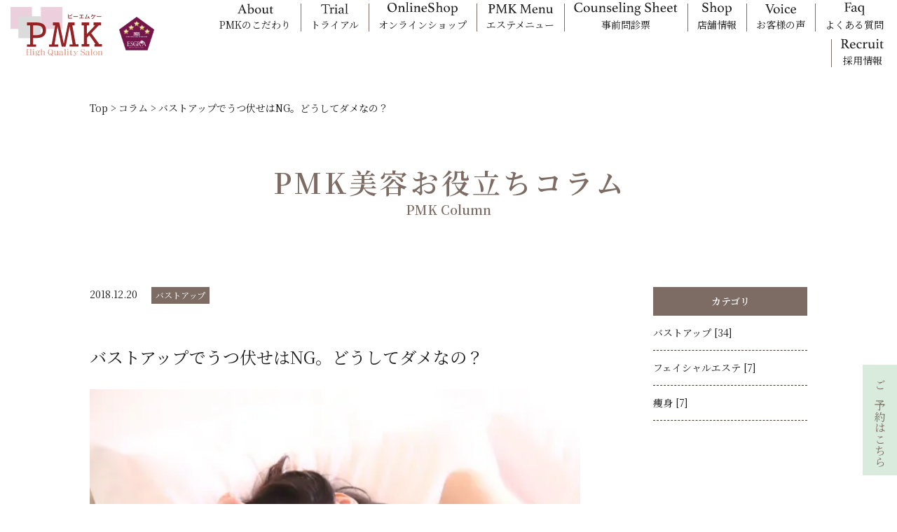

--- FILE ---
content_type: text/html; charset=UTF-8
request_url: https://www.pmk-j.com/column/6778
body_size: 12344
content:
<!DOCTYPE html>
<html lang="ja">
<head>
<meta charset="UTF-8">
<meta name="viewport" content="width=device-width, initial-scale=1, shrink-to-fit=no">
<!-- <title>バストアップでうつ伏せはNG。どうしてダメなの？ - エステサロンPMK</title> -->

<link rel="preconnect" href="https://cdn.jsdelivr.net">
<link rel="preconnect" href="https://unpkg.com">
<link rel="preconnect" href="https://www.googletagmanager.com">
<link rel="preconnect" href="https://ajax.googleapis.com">
<link rel="preconnect" href="https://www.google.com">
<link rel="preconnect" href="https://www.gstatic.com" crossorigin>

<link rel="preconnect" href="https://fonts.gstatic.com">
<!--<link href="https://fonts.googleapis.com/css2?family=Noto+Sans+JP:wght@400;700&family=Noto+Serif+JP:wght@400;600&display=swap" rel="stylesheet">-->
<link href="https://fonts.googleapis.com/css2?family=Noto+Serif+JP:wght@400;600&display=swap" rel="stylesheet">
<link rel="stylesheet" type="text/css" href="//cdn.jsdelivr.net/npm/slick-carousel@1.8.1/slick/slick.css" />
<link rel="stylesheet" type="text/css" href="//cdn.jsdelivr.net/npm/slick-carousel@1.8.1/slick/slick-theme.css"/>

<link rel="stylesheet" href="https://www.pmk-j.com/cms/wp-content/themes/pmk/style.css?1670796706">
<link rel="stylesheet" href="https://www.pmk-j.com/cms/wp-content/themes/pmk/assets/css/styles.css?1757985454">
<link rel="stylesheet" href="https://unpkg.com/scroll-hint@latest/css/scroll-hint.css">

<meta name="msapplication-TileColor" content="#ffffff">
<meta name="theme-color" content="#ffffff">

<title>バストアップでうつ伏せはNG。どうしてダメなの？ - エステサロンPMK</title>
	<style>img:is([sizes="auto" i], [sizes^="auto," i]) { contain-intrinsic-size: 3000px 1500px }</style>
	
		<!-- All in One SEO 4.9.3 - aioseo.com -->
	<meta name="description" content="体を休めるときについうつ伏せになってしまう方は多いのではないでしょうか。しかし、うつ伏せはバストアップでは避け" />
	<meta name="robots" content="max-image-preview:large" />
	<link rel="canonical" href="https://www.pmk-j.com/column/6778" />
	<meta name="generator" content="All in One SEO (AIOSEO) 4.9.3" />
		<meta property="og:locale" content="ja_JP" />
		<meta property="og:site_name" content="エステサロンPMK -" />
		<meta property="og:type" content="article" />
		<meta property="og:title" content="バストアップでうつ伏せはNG。どうしてダメなの？ - エステサロンPMK" />
		<meta property="og:description" content="体を休めるときについうつ伏せになってしまう方は多いのではないでしょうか。しかし、うつ伏せはバストアップでは避け" />
		<meta property="og:url" content="https://www.pmk-j.com/column/6778" />
		<meta property="og:image" content="https://www.pmk-j.com/cms/wp-content/uploads/2022/07/20181220.jpg" />
		<meta property="og:image:secure_url" content="https://www.pmk-j.com/cms/wp-content/uploads/2022/07/20181220.jpg" />
		<meta property="og:image:width" content="500" />
		<meta property="og:image:height" content="370" />
		<meta property="article:published_time" content="2018-12-20T07:46:00+00:00" />
		<meta property="article:modified_time" content="2022-07-08T08:16:04+00:00" />
		<meta property="article:publisher" content="https://www.facebook.com/pmkjapan" />
		<meta name="twitter:card" content="summary_large_image" />
		<meta name="twitter:site" content="@pmkmedical" />
		<meta name="twitter:title" content="バストアップでうつ伏せはNG。どうしてダメなの？ - エステサロンPMK" />
		<meta name="twitter:description" content="体を休めるときについうつ伏せになってしまう方は多いのではないでしょうか。しかし、うつ伏せはバストアップでは避け" />
		<meta name="twitter:image" content="https://www.pmk-j.com/cms/wp-content/uploads/2022/07/20181220.jpg" />
		<script type="application/ld+json" class="aioseo-schema">
			{"@context":"https:\/\/schema.org","@graph":[{"@type":"BreadcrumbList","@id":"https:\/\/www.pmk-j.com\/column\/6778#breadcrumblist","itemListElement":[{"@type":"ListItem","@id":"https:\/\/www.pmk-j.com#listItem","position":1,"name":"\u30db\u30fc\u30e0","item":"https:\/\/www.pmk-j.com","nextItem":{"@type":"ListItem","@id":"https:\/\/www.pmk-j.com\/column#listItem","name":"\u30b3\u30e9\u30e0"}},{"@type":"ListItem","@id":"https:\/\/www.pmk-j.com\/column#listItem","position":2,"name":"\u30b3\u30e9\u30e0","item":"https:\/\/www.pmk-j.com\/column","nextItem":{"@type":"ListItem","@id":"https:\/\/www.pmk-j.com\/column_category\/bust#listItem","name":"\u30d0\u30b9\u30c8\u30a2\u30c3\u30d7"},"previousItem":{"@type":"ListItem","@id":"https:\/\/www.pmk-j.com#listItem","name":"\u30db\u30fc\u30e0"}},{"@type":"ListItem","@id":"https:\/\/www.pmk-j.com\/column_category\/bust#listItem","position":3,"name":"\u30d0\u30b9\u30c8\u30a2\u30c3\u30d7","item":"https:\/\/www.pmk-j.com\/column_category\/bust","nextItem":{"@type":"ListItem","@id":"https:\/\/www.pmk-j.com\/column\/6778#listItem","name":"\u30d0\u30b9\u30c8\u30a2\u30c3\u30d7\u3067\u3046\u3064\u4f0f\u305b\u306fNG\u3002\u3069\u3046\u3057\u3066\u30c0\u30e1\u306a\u306e\uff1f"},"previousItem":{"@type":"ListItem","@id":"https:\/\/www.pmk-j.com\/column#listItem","name":"\u30b3\u30e9\u30e0"}},{"@type":"ListItem","@id":"https:\/\/www.pmk-j.com\/column\/6778#listItem","position":4,"name":"\u30d0\u30b9\u30c8\u30a2\u30c3\u30d7\u3067\u3046\u3064\u4f0f\u305b\u306fNG\u3002\u3069\u3046\u3057\u3066\u30c0\u30e1\u306a\u306e\uff1f","previousItem":{"@type":"ListItem","@id":"https:\/\/www.pmk-j.com\/column_category\/bust#listItem","name":"\u30d0\u30b9\u30c8\u30a2\u30c3\u30d7"}}]},{"@type":"Organization","@id":"https:\/\/www.pmk-j.com\/#organization","name":"\u30a8\u30b9\u30c6\u30b5\u30ed\u30f3PMK","url":"https:\/\/www.pmk-j.com\/","email":"headoffice@pmk-j.net","telephone":"+81353634421","logo":{"@type":"ImageObject","url":"https:\/\/www.pmk-j.com\/cms\/wp-content\/uploads\/2023\/07\/cropped-favicon-1.png","@id":"https:\/\/www.pmk-j.com\/column\/6778\/#organizationLogo","width":512,"height":512},"image":{"@id":"https:\/\/www.pmk-j.com\/column\/6778\/#organizationLogo"},"sameAs":["https:\/\/www.facebook.com\/pmkjapan","https:\/\/www.instagram.com\/pmk_high_quality_salon\/","https:\/\/www.youtube.com\/channel\/UCRaStirEApD_e8x7QJ5GKOQ"]},{"@type":"WebPage","@id":"https:\/\/www.pmk-j.com\/column\/6778#webpage","url":"https:\/\/www.pmk-j.com\/column\/6778","name":"\u30d0\u30b9\u30c8\u30a2\u30c3\u30d7\u3067\u3046\u3064\u4f0f\u305b\u306fNG\u3002\u3069\u3046\u3057\u3066\u30c0\u30e1\u306a\u306e\uff1f - \u30a8\u30b9\u30c6\u30b5\u30ed\u30f3PMK","description":"\u4f53\u3092\u4f11\u3081\u308b\u3068\u304d\u306b\u3064\u3044\u3046\u3064\u4f0f\u305b\u306b\u306a\u3063\u3066\u3057\u307e\u3046\u65b9\u306f\u591a\u3044\u306e\u3067\u306f\u306a\u3044\u3067\u3057\u3087\u3046\u304b\u3002\u3057\u304b\u3057\u3001\u3046\u3064\u4f0f\u305b\u306f\u30d0\u30b9\u30c8\u30a2\u30c3\u30d7\u3067\u306f\u907f\u3051","inLanguage":"ja","isPartOf":{"@id":"https:\/\/www.pmk-j.com\/#website"},"breadcrumb":{"@id":"https:\/\/www.pmk-j.com\/column\/6778#breadcrumblist"},"image":{"@type":"ImageObject","url":"https:\/\/www.pmk-j.com\/cms\/wp-content\/uploads\/2022\/07\/20181220.jpg","@id":"https:\/\/www.pmk-j.com\/column\/6778\/#mainImage","width":500,"height":370},"primaryImageOfPage":{"@id":"https:\/\/www.pmk-j.com\/column\/6778#mainImage"},"datePublished":"2018-12-20T16:46:00+09:00","dateModified":"2022-07-08T17:16:04+09:00"},{"@type":"WebSite","@id":"https:\/\/www.pmk-j.com\/#website","url":"https:\/\/www.pmk-j.com\/","name":"\u30a8\u30b9\u30c6\u30b5\u30ed\u30f3PMK","inLanguage":"ja","publisher":{"@id":"https:\/\/www.pmk-j.com\/#organization"}}]}
		</script>
		<!-- All in One SEO -->

<link rel='stylesheet' id='wp-block-library-css' href='https://www.pmk-j.com/cms/wp-includes/css/dist/block-library/style.min.css?ver=a92262cef3bf63a356cb13c2b270df3a' type='text/css' media='all' />
<style id='classic-theme-styles-inline-css' type='text/css'>
/*! This file is auto-generated */
.wp-block-button__link{color:#fff;background-color:#32373c;border-radius:9999px;box-shadow:none;text-decoration:none;padding:calc(.667em + 2px) calc(1.333em + 2px);font-size:1.125em}.wp-block-file__button{background:#32373c;color:#fff;text-decoration:none}
</style>
<link rel='stylesheet' id='aioseo/css/src/vue/standalone/blocks/table-of-contents/global.scss-css' href='https://www.pmk-j.com/cms/wp-content/plugins/all-in-one-seo-pack/dist/Lite/assets/css/table-of-contents/global.e90f6d47.css?ver=4.9.3' type='text/css' media='all' />
<style id='global-styles-inline-css' type='text/css'>
:root{--wp--preset--aspect-ratio--square: 1;--wp--preset--aspect-ratio--4-3: 4/3;--wp--preset--aspect-ratio--3-4: 3/4;--wp--preset--aspect-ratio--3-2: 3/2;--wp--preset--aspect-ratio--2-3: 2/3;--wp--preset--aspect-ratio--16-9: 16/9;--wp--preset--aspect-ratio--9-16: 9/16;--wp--preset--color--black: #000000;--wp--preset--color--cyan-bluish-gray: #abb8c3;--wp--preset--color--white: #ffffff;--wp--preset--color--pale-pink: #f78da7;--wp--preset--color--vivid-red: #cf2e2e;--wp--preset--color--luminous-vivid-orange: #ff6900;--wp--preset--color--luminous-vivid-amber: #fcb900;--wp--preset--color--light-green-cyan: #7bdcb5;--wp--preset--color--vivid-green-cyan: #00d084;--wp--preset--color--pale-cyan-blue: #8ed1fc;--wp--preset--color--vivid-cyan-blue: #0693e3;--wp--preset--color--vivid-purple: #9b51e0;--wp--preset--gradient--vivid-cyan-blue-to-vivid-purple: linear-gradient(135deg,rgba(6,147,227,1) 0%,rgb(155,81,224) 100%);--wp--preset--gradient--light-green-cyan-to-vivid-green-cyan: linear-gradient(135deg,rgb(122,220,180) 0%,rgb(0,208,130) 100%);--wp--preset--gradient--luminous-vivid-amber-to-luminous-vivid-orange: linear-gradient(135deg,rgba(252,185,0,1) 0%,rgba(255,105,0,1) 100%);--wp--preset--gradient--luminous-vivid-orange-to-vivid-red: linear-gradient(135deg,rgba(255,105,0,1) 0%,rgb(207,46,46) 100%);--wp--preset--gradient--very-light-gray-to-cyan-bluish-gray: linear-gradient(135deg,rgb(238,238,238) 0%,rgb(169,184,195) 100%);--wp--preset--gradient--cool-to-warm-spectrum: linear-gradient(135deg,rgb(74,234,220) 0%,rgb(151,120,209) 20%,rgb(207,42,186) 40%,rgb(238,44,130) 60%,rgb(251,105,98) 80%,rgb(254,248,76) 100%);--wp--preset--gradient--blush-light-purple: linear-gradient(135deg,rgb(255,206,236) 0%,rgb(152,150,240) 100%);--wp--preset--gradient--blush-bordeaux: linear-gradient(135deg,rgb(254,205,165) 0%,rgb(254,45,45) 50%,rgb(107,0,62) 100%);--wp--preset--gradient--luminous-dusk: linear-gradient(135deg,rgb(255,203,112) 0%,rgb(199,81,192) 50%,rgb(65,88,208) 100%);--wp--preset--gradient--pale-ocean: linear-gradient(135deg,rgb(255,245,203) 0%,rgb(182,227,212) 50%,rgb(51,167,181) 100%);--wp--preset--gradient--electric-grass: linear-gradient(135deg,rgb(202,248,128) 0%,rgb(113,206,126) 100%);--wp--preset--gradient--midnight: linear-gradient(135deg,rgb(2,3,129) 0%,rgb(40,116,252) 100%);--wp--preset--font-size--small: 13px;--wp--preset--font-size--medium: 20px;--wp--preset--font-size--large: 36px;--wp--preset--font-size--x-large: 42px;--wp--preset--spacing--20: 0.44rem;--wp--preset--spacing--30: 0.67rem;--wp--preset--spacing--40: 1rem;--wp--preset--spacing--50: 1.5rem;--wp--preset--spacing--60: 2.25rem;--wp--preset--spacing--70: 3.38rem;--wp--preset--spacing--80: 5.06rem;--wp--preset--shadow--natural: 6px 6px 9px rgba(0, 0, 0, 0.2);--wp--preset--shadow--deep: 12px 12px 50px rgba(0, 0, 0, 0.4);--wp--preset--shadow--sharp: 6px 6px 0px rgba(0, 0, 0, 0.2);--wp--preset--shadow--outlined: 6px 6px 0px -3px rgba(255, 255, 255, 1), 6px 6px rgba(0, 0, 0, 1);--wp--preset--shadow--crisp: 6px 6px 0px rgba(0, 0, 0, 1);}:where(.is-layout-flex){gap: 0.5em;}:where(.is-layout-grid){gap: 0.5em;}body .is-layout-flex{display: flex;}.is-layout-flex{flex-wrap: wrap;align-items: center;}.is-layout-flex > :is(*, div){margin: 0;}body .is-layout-grid{display: grid;}.is-layout-grid > :is(*, div){margin: 0;}:where(.wp-block-columns.is-layout-flex){gap: 2em;}:where(.wp-block-columns.is-layout-grid){gap: 2em;}:where(.wp-block-post-template.is-layout-flex){gap: 1.25em;}:where(.wp-block-post-template.is-layout-grid){gap: 1.25em;}.has-black-color{color: var(--wp--preset--color--black) !important;}.has-cyan-bluish-gray-color{color: var(--wp--preset--color--cyan-bluish-gray) !important;}.has-white-color{color: var(--wp--preset--color--white) !important;}.has-pale-pink-color{color: var(--wp--preset--color--pale-pink) !important;}.has-vivid-red-color{color: var(--wp--preset--color--vivid-red) !important;}.has-luminous-vivid-orange-color{color: var(--wp--preset--color--luminous-vivid-orange) !important;}.has-luminous-vivid-amber-color{color: var(--wp--preset--color--luminous-vivid-amber) !important;}.has-light-green-cyan-color{color: var(--wp--preset--color--light-green-cyan) !important;}.has-vivid-green-cyan-color{color: var(--wp--preset--color--vivid-green-cyan) !important;}.has-pale-cyan-blue-color{color: var(--wp--preset--color--pale-cyan-blue) !important;}.has-vivid-cyan-blue-color{color: var(--wp--preset--color--vivid-cyan-blue) !important;}.has-vivid-purple-color{color: var(--wp--preset--color--vivid-purple) !important;}.has-black-background-color{background-color: var(--wp--preset--color--black) !important;}.has-cyan-bluish-gray-background-color{background-color: var(--wp--preset--color--cyan-bluish-gray) !important;}.has-white-background-color{background-color: var(--wp--preset--color--white) !important;}.has-pale-pink-background-color{background-color: var(--wp--preset--color--pale-pink) !important;}.has-vivid-red-background-color{background-color: var(--wp--preset--color--vivid-red) !important;}.has-luminous-vivid-orange-background-color{background-color: var(--wp--preset--color--luminous-vivid-orange) !important;}.has-luminous-vivid-amber-background-color{background-color: var(--wp--preset--color--luminous-vivid-amber) !important;}.has-light-green-cyan-background-color{background-color: var(--wp--preset--color--light-green-cyan) !important;}.has-vivid-green-cyan-background-color{background-color: var(--wp--preset--color--vivid-green-cyan) !important;}.has-pale-cyan-blue-background-color{background-color: var(--wp--preset--color--pale-cyan-blue) !important;}.has-vivid-cyan-blue-background-color{background-color: var(--wp--preset--color--vivid-cyan-blue) !important;}.has-vivid-purple-background-color{background-color: var(--wp--preset--color--vivid-purple) !important;}.has-black-border-color{border-color: var(--wp--preset--color--black) !important;}.has-cyan-bluish-gray-border-color{border-color: var(--wp--preset--color--cyan-bluish-gray) !important;}.has-white-border-color{border-color: var(--wp--preset--color--white) !important;}.has-pale-pink-border-color{border-color: var(--wp--preset--color--pale-pink) !important;}.has-vivid-red-border-color{border-color: var(--wp--preset--color--vivid-red) !important;}.has-luminous-vivid-orange-border-color{border-color: var(--wp--preset--color--luminous-vivid-orange) !important;}.has-luminous-vivid-amber-border-color{border-color: var(--wp--preset--color--luminous-vivid-amber) !important;}.has-light-green-cyan-border-color{border-color: var(--wp--preset--color--light-green-cyan) !important;}.has-vivid-green-cyan-border-color{border-color: var(--wp--preset--color--vivid-green-cyan) !important;}.has-pale-cyan-blue-border-color{border-color: var(--wp--preset--color--pale-cyan-blue) !important;}.has-vivid-cyan-blue-border-color{border-color: var(--wp--preset--color--vivid-cyan-blue) !important;}.has-vivid-purple-border-color{border-color: var(--wp--preset--color--vivid-purple) !important;}.has-vivid-cyan-blue-to-vivid-purple-gradient-background{background: var(--wp--preset--gradient--vivid-cyan-blue-to-vivid-purple) !important;}.has-light-green-cyan-to-vivid-green-cyan-gradient-background{background: var(--wp--preset--gradient--light-green-cyan-to-vivid-green-cyan) !important;}.has-luminous-vivid-amber-to-luminous-vivid-orange-gradient-background{background: var(--wp--preset--gradient--luminous-vivid-amber-to-luminous-vivid-orange) !important;}.has-luminous-vivid-orange-to-vivid-red-gradient-background{background: var(--wp--preset--gradient--luminous-vivid-orange-to-vivid-red) !important;}.has-very-light-gray-to-cyan-bluish-gray-gradient-background{background: var(--wp--preset--gradient--very-light-gray-to-cyan-bluish-gray) !important;}.has-cool-to-warm-spectrum-gradient-background{background: var(--wp--preset--gradient--cool-to-warm-spectrum) !important;}.has-blush-light-purple-gradient-background{background: var(--wp--preset--gradient--blush-light-purple) !important;}.has-blush-bordeaux-gradient-background{background: var(--wp--preset--gradient--blush-bordeaux) !important;}.has-luminous-dusk-gradient-background{background: var(--wp--preset--gradient--luminous-dusk) !important;}.has-pale-ocean-gradient-background{background: var(--wp--preset--gradient--pale-ocean) !important;}.has-electric-grass-gradient-background{background: var(--wp--preset--gradient--electric-grass) !important;}.has-midnight-gradient-background{background: var(--wp--preset--gradient--midnight) !important;}.has-small-font-size{font-size: var(--wp--preset--font-size--small) !important;}.has-medium-font-size{font-size: var(--wp--preset--font-size--medium) !important;}.has-large-font-size{font-size: var(--wp--preset--font-size--large) !important;}.has-x-large-font-size{font-size: var(--wp--preset--font-size--x-large) !important;}
:where(.wp-block-post-template.is-layout-flex){gap: 1.25em;}:where(.wp-block-post-template.is-layout-grid){gap: 1.25em;}
:where(.wp-block-columns.is-layout-flex){gap: 2em;}:where(.wp-block-columns.is-layout-grid){gap: 2em;}
:root :where(.wp-block-pullquote){font-size: 1.5em;line-height: 1.6;}
</style>
<link rel="https://api.w.org/" href="https://www.pmk-j.com/wp-json/" /><link rel="alternate" title="JSON" type="application/json" href="https://www.pmk-j.com/wp-json/wp/v2/pmk_column/6778" /><link rel="alternate" title="oEmbed (JSON)" type="application/json+oembed" href="https://www.pmk-j.com/wp-json/oembed/1.0/embed?url=https%3A%2F%2Fwww.pmk-j.com%2Fcolumn%2F6778" />
<link rel="alternate" title="oEmbed (XML)" type="text/xml+oembed" href="https://www.pmk-j.com/wp-json/oembed/1.0/embed?url=https%3A%2F%2Fwww.pmk-j.com%2Fcolumn%2F6778&#038;format=xml" />
<link rel="icon" href="https://www.pmk-j.com/cms/wp-content/uploads/2022/12/cropped-favicon-32x32.png" sizes="32x32" />
<link rel="icon" href="https://www.pmk-j.com/cms/wp-content/uploads/2022/12/cropped-favicon-192x192.png" sizes="192x192" />
<link rel="apple-touch-icon" href="https://www.pmk-j.com/cms/wp-content/uploads/2022/12/cropped-favicon-180x180.png" />
<meta name="msapplication-TileImage" content="https://www.pmk-j.com/cms/wp-content/uploads/2022/12/cropped-favicon-270x270.png" />

<script data-landinghub="dispatcher-helper-tag">(function(w,d,i,wl){const u=new URL('https://airport.landinghub.cloud/dispatcher/manifest.json');u.searchParams.set('id',i);u.searchParams.set('location',w.location.href);wl.length&&u.searchParams.set('wl',wl.join(','));const l=d.createElement('link');l.rel='preload';l.as='fetch';l.crossOrigin='anonymous';l.href=u.href;d.head.prepend(l)})(window,document,'33283b1d-9831-4a52-b0dd-52a88caf6f2e',[])</script>
<script src="https://airport.landinghub.cloud/dispatcher/latest/index.js?id=33283b1d-9831-4a52-b0dd-52a88caf6f2e" data-landinghub="dispatcher-tag" referrerpolicy="strict-origin"></script>

<!-- Google Tag Manager -->
<noscript><iframe src="//www.googletagmanager.com/ns.html?id=GTM-KTCQNM"
height="0" width="0" style="display:none;visibility:hidden"></iframe></noscript>
<script>(function(w,d,s,l,i){w[l]=w[l]||[];w[l].push({'gtm.start':
new Date().getTime(),event:'gtm.js'});var f=d.getElementsByTagName(s)[0],
j=d.createElement(s),dl=l!='dataLayer'?'&l='+l:'';j.async=true;j.src=
'//www.googletagmanager.com/gtm.js?id='+i+dl;f.parentNode.insertBefore(j,f);
})(window,document,'script','dataLayer','GTM-KTCQNM');</script>
<!-- End Google Tag Manager -->
</head>


<body class="wp-singular pmk_column-template-default single single-pmk_column postid-6778 wp-theme-pmk content-body">
	<!-- Google Tag Manager -->
	<script>
	(function(w, d, s, l, i){
		w[l] = w[l] || [];
		w[l].push({
			"gtm.start": new Date().getTime(),
			event: "gtm.js"
		});
	
		var f = d.getElementsByTagName(s)[0],
				j = d.createElement(s);
	
		j.async = true;
		j.src = "https://www.googletagmanager.com/gtm.js?id=" + i + "&l=" + l;
	
		f.parentNode.insertBefore(j, f);
	})(window, document, "script", "dtLyr", "GTM-MWRBHD3");
	</script>
	<noscript><iframe src="//www.googletagmanager.com/ns.html?id=GTM-MWRBHD3" height="0" width="0" style="display:none;visibility:hidden"></iframe></noscript>
	<!-- End Google Tag Manager -->

	<header>
		<p class="header-logo"><a class="header-logo__a" href="https://www.pmk-j.com/"><img class="header-logo__img" src="https://www.pmk-j.com/cms/wp-content/themes/pmk/images/common/logo.svg" alt="脱毛・痩身・豊胸・フェイシャル・ブライダルエステ トータルエステティックＰＭＫ"></a></p>
		<p class="header-logo__op"><img src="/cms/wp-content/themes/pmk/images/top/esgra_2025.png" alt="ESGRA2025"></p>
		<ul class="header-btn">
			<li class="header-btn__li--trial"><a class="header-btn__a--trial" href="https://www.pmk-j.com/reservation"><span class="header-btn__span--trial">ご予約はこちら</span></a></li>
		</ul>

		<ul class="cta-sp-header">
			<li class="cta-sp-header__li"><a class="cta-sp-header__a--trial" href="https://www.pmk-j.com/reservation"><span class="cta-sp-header__icon--trial">ご予約はこちら</span></a></li>
		</ul>

		<p class="menu-btn"><span class="menu-btn__bar menu-btn__bar--bar01"></span><span class="menu-btn__bar menu-btn__bar--bar02"></span><span class="menu-btn__bar menu-btn__bar--bar03"></span></p>
		<nav class="glnav">
			<div class="glnav__inner">
				<ul class="glnav__ul">
					<li class="glnav__li"><a class="glnav__a" href="https://www.pmk-j.com/principle"><span class="glnav__en"><svg class="glnav__en-img" width="51px" height="19px">
									<use xlink:href="https://www.pmk-j.com/cms/wp-content/themes/pmk/images/nav/nav_first-time.svg#nav_first-time"></use>
								</svg></span><span class="glnav__jp">PMKのこだわり</span></a></li>
					<li class="glnav__li"><a class="glnav__a" href="https://www.pmk-j.com/trial"><span class="glnav__en"><svg class="glnav__en-img" width="39px" height="19px">
									<use xlink:href="https://www.pmk-j.com/cms/wp-content/themes/pmk/images/nav/nav_trial.svg#nav_trial"></use>
								</svg></span><span class="glnav__jp">トライアル</span></a></li>
					<li class="glnav__li"><a class="glnav__a" href="https://www.pmk-j.com/onlineshop"><span class="glnav__en"><svg class="glnav__en-img" width="100px" height="19px">
									<use xlink:href="https://www.pmk-j.com/cms/wp-content/themes/pmk/images/nav/nav_onlineshop.svg#nav_onlineshop"></use>
								</svg></span><span class="glnav__jp">オンラインショップ</span></a></li>
					<li class="glnav__li megamenu">
                      <a class="glnav__a megamenu__toggle" href="https://www.pmk-j.com/pmkmenu"><span class="glnav__en"><svg class="glnav__en-img" width="92px" height="19px">
									<use xlink:href="https://www.pmk-j.com/cms/wp-content/themes/pmk/images/nav/nav_service-menu.svg#nav_service-menu"></use>
								</svg></span><span class="glnav__jp">エステメニュー</span></a>
						<div class="megamenu__tar">
							<ul class="megamenu__ul">
  								<li class="megamenu__li">
									<a class="megamenu__a" href="https://www.pmk-j.com/slim" >
										<img class="megamenu__img" src="https://www.pmk-j.com/cms/wp-content/uploads/2022/06/body-slimming-1.jpg" width="170" height="123" alt="ボディメイクエステ">
										<span class="megamenu__txt">ボディメイクエステ</span>
									</a>
								</li>
  								<li class="megamenu__li">
									<a class="megamenu__a" href="https://www.pmk-j.com/bust" >
										<img class="megamenu__img" src="https://www.pmk-j.com/cms/wp-content/uploads/2022/06/bust-up.jpg" width="170" height="123" alt="バストアップ育乳エステ">
										<span class="megamenu__txt">バストアップ育乳エステ</span>
									</a>
								</li>
  								<li class="megamenu__li">
									<a class="megamenu__a" href="https://www.pmk-j.com/facial" >
										<img class="megamenu__img" src="https://www.pmk-j.com/cms/wp-content/uploads/2022/05/facial-esthe.jpg" width="170" height="123" alt="フェイシャルエステ">
										<span class="megamenu__txt">フェイシャルエステ</span>
									</a>
								</li>
  								<li class="megamenu__li">
									<a class="megamenu__a" href="https://www.pmk-j.com/datsumou" >
										<img class="megamenu__img" src="https://www.pmk-j.com/cms/wp-content/uploads/2022/11/hair-removal.jpg" width="170" height="123" alt="美肌脱毛">
										<span class="megamenu__txt">美肌脱毛</span>
									</a>
								</li>
  								<li class="megamenu__li">
									<a class="megamenu__a" href="https://www.pmk-j.com/bridal" >
										<img class="megamenu__img" src="https://www.pmk-j.com/cms/wp-content/uploads/2022/10/bridal-1.jpg" width="170" height="123" alt="ブライダルエステ">
										<span class="megamenu__txt">ブライダルエステ</span>
									</a>
								</li>
  								<li class="megamenu__li">
									<a class="megamenu__a" href="https://www.pmk-j.com/momesthe" >
										<img class="megamenu__img" src="https://www.pmk-j.com/cms/wp-content/uploads/2022/11/postpartum_1.jpg" width="170" height="123" alt="産前・産後エステ">
										<span class="megamenu__txt">産前・産後エステ</span>
									</a>
								</li>
  								<li class="megamenu__li">
									<a class="megamenu__a" href="http://mens.pmk-j.net/"  target="_blank">
										<img class="megamenu__img" src="https://www.pmk-j.com/cms/wp-content/uploads/2022/05/mens-esthe.jpg" width="170" height="123" alt="メンズエステ">
										<span class="megamenu__txt">メンズエステ</span>
									</a>
								</li>
  							</ul>
						</div>
					</li>
					<li class="glnav__li"><a class="glnav__a" href="https://www.pmk-j.com/monshinform/fmail.cgi"><span class="glnav__en"><svg class="glnav__en-img" width="148px" height="21px">
									<use xlink:href="https://www.pmk-j.com/cms/wp-content/themes/pmk/images/nav/nav_counselingsheet.svg#nav_counselingsheet"></use>
								</svg></span><span class="glnav__jp">事前問診票</span></a></li>
					<li class="glnav__li"><a class="glnav__a" href="https://www.pmk-j.com/salon"><span class="glnav__en"><svg class="glnav__en-img" width="42px" height="19px">
									<use xlink:href="https://www.pmk-j.com/cms/wp-content/themes/pmk/images/nav/nav_shop.svg#nav_shop"></use>
								</svg></span><span class="glnav__jp">店舗情報</span></a></li>
					<li class="glnav__li"><a class="glnav__a" href="https://www.pmk-j.com/voice"><span class="glnav__en"><svg class="glnav__en-img" width="44px" height="19px">
									<use xlink:href="https://www.pmk-j.com/cms/wp-content/themes/pmk/images/nav/nav_vioce.svg#nav_vioce"></use>
								</svg></span><span class="glnav__jp">お客様の声</span></a></li>
					<li class="glnav__li"><a class="glnav__a" href="https://www.pmk-j.com/faq"><span class="glnav__en"><svg class="glnav__en-img" width="29px" height="19px">
									<use xlink:href="https://www.pmk-j.com/cms/wp-content/themes/pmk/images/nav/nav_faq.svg#nav_faq"></use>
								</svg></span><span class="glnav__jp">よくある質問</span></a></li>
						<li class="glnav__li"><a class="glnav__a" href="https://recruit.pmk-j.com/" target="_blank"><span class="glnav__en"><svg class="glnav__en-img" width="61px" height="19px">
							<use xlink:href="https://www.pmk-j.com/cms/wp-content/themes/pmk/images/nav/nav_recruit.svg#nav_recruit"></use>
						</svg>					</span><span class="glnav__jp" style="padding-top: 1px;">採用情報</span></a></li>
									</ul>
				<ul class="glnav__sns">
					<li class="glnav__sns-li"><a class="glnav__sns-a" target="_blank" rel="nofollow" href="https://www.facebook.com/pmkjapan"><img class="glnav__sns-img" src="https://www.pmk-j.com/cms/wp-content/themes/pmk/images/common/icon_fb_bn.svg" alt="facebook"></a></li>
					<li class="glnav__sns-li"><a class="glnav__sns-a" target="_blank" rel="nofollow" href="https://twitter.com/pmkmedical"><img class="glnav__sns-img" src="https://www.pmk-j.com/cms/wp-content/themes/pmk/images/common/icon_x_bn.png" alt="X（旧 Twitter）"></a></li>
					<li class="glnav__sns-li"><a class="glnav__sns-a" target="_blank" rel="nofollow" href="https://www.instagram.com/pmk_high_quality_salon/"><img class="glnav__sns-img" src="https://www.pmk-j.com/cms/wp-content/themes/pmk/images/common/icon_insta_o_bn.png" alt="instagram（公式）"></a></li>
					<li class="glnav__sns-li"><a class="glnav__sns-a" target="_blank" rel="nofollow" href="https://www.instagram.com/bridalesute_pmk/"><img class="glnav__sns-img" src="https://www.pmk-j.com/cms/wp-content/themes/pmk/images/common/icon_insta_b_bn.png" alt="instagram（ブライダル）"></a></li>
					<li class="glnav__sns-li"><a class="glnav__sns-a" target="_blank" rel="nofollow" href="https://www.tiktok.com/@pmk_highqualitysalon"><img class="glnav__sns-img" src="https://www.pmk-j.com/cms/wp-content/themes/pmk/images/common/icon_tiktok_bn.svg" alt="tiktok"></a></li>
					<li class="glnav__sns-li"><a class="glnav__sns-a" target="_blank" rel="nofollow" href="https://www.youtube.com/channel/UCRaStirEApD_e8x7QJ5GKOQ"><img class="glnav__sns-img" src="https://www.pmk-j.com/cms/wp-content/themes/pmk/images/common/icon_yt_bn.svg" alt="youtube"></a></li>
					<li class="glnav__sns-li"><a class="glnav__sns-a" target="_blank" rel="nofollow" href="https://ameblo.jp/pmk-staff/"><img class="glnav__sns-img" src="https://www.pmk-j.com/cms/wp-content/themes/pmk/images/common/icon_ameba_bn.png" alt="ameba"></a></li>
				</ul>
			</div>
		</nav>
	</header>


<ol class="topic-path" itemscope itemtype="http://schema.org/BreadcrumbList"><li itemscope itemprop="itemListElement" itemtype="http://schema.org/ListItem"><a itemprop="item" href="https://www.pmk-j.com"><span itemprop="name">Top</span></a><meta itemprop="position" content="1"></li><li itemscope itemprop="itemListElement" itemtype="http://schema.org/ListItem"><a itemprop="item" href="https://www.pmk-j.com/column"><span itemprop="name">コラム</span></a><meta itemprop="position" content="2"></li><li itemscope itemprop="itemListElement" itemtype="http://schema.org/ListItem"><a itemprop="item" href="https://www.pmk-j.com/column/6778"><span itemprop="name">バストアップでうつ伏せはNG。どうしてダメなの？</span></a><meta itemprop="position" content="3"></li></ol>

	<main>
		<article>
    <p class="page-title"><span class="page-title__jp">PMK美容お役立ちコラム</span><span class="page-title__en">PMK Column</span></p>
    <div class="news-blk news-detail-blk">
        <article>
            <div class="news-detail-info">
                <p class="news-detail-info__date">2018.12.20</p>
                    <div class="news-detail-info__cat">
                            <a href="https://www.pmk-j.com/column_category/bust">バストアップ</a>
                        </div>
                </div>
            <section class="news-detail-blk-main">
                <h1>バストアップでうつ伏せはNG。どうしてダメなの？</h1>
                                <div class="news-detail-blk-main__eyecatch">
                    <img src="https://www.pmk-j.com/cms/wp-content/uploads/2022/07/20181220.jpg" alt="バストアップでうつ伏せはNG。どうしてダメなの？">
                </div>
                                <div class="news-detail-blk-main__main">
                    
<p>体を休めるときについうつ伏せになってしまう方は多いのではないでしょうか。しかし、うつ伏せはバストアップでは避けたい姿勢のひとつとして知られています。どうしてうつ伏せはダメなのか。今回の記事でご紹介します。</p>



<h2 class="wp-block-heading">バストアップでうつ伏せがダメな理由</h2>



<p>バストアップのときにうつ伏せがダメな理由は、胸に以下のことが起こりやすくなるためです。</p>



<h3 class="wp-block-heading">胸の脂肪が流れる</h3>



<p>うつ伏せのとき、上半身の体重すべてが胸周辺にかかるため、胸は圧迫され押しつぶされた状態になります。そうすると、胸の脂肪が背中や脇に流れやすくなり、形が崩れてしまいます。バストアップを実現するためには、脂肪が背中や脇に流れないようにしなければなりません。したがって、そのリスクがあるうつ伏せは避けるべき姿勢なのです。</p>



<h3 class="wp-block-heading">胸の成長に欠かせない女性ホルモンや栄養が届きにくくなる</h3>



<p>胸の成長に必要な女性ホルモンや栄養は血液の流れによって運ばれています。しかし、胸にすべての体重をかけ圧迫すると、胸周りの血行が悪くなります。その結果、胸に届くはずだった女性ホルモンや栄養がうまく運ばれなくなるため、育乳でマイナスとなってしまいます。</p>



<h3 class="wp-block-heading">胸が垂れやすくなる</h3>



<p>胸にはクーパー靭帯という組織があります。このクーパー靭帯には胸の形を保ってくれる働きがあるのですが、うつ伏せによって胸を圧迫すると簡単に伸びてしまいます。そうすると、胸の形を保つ働きが弱くなるため、垂れ乳や離れ乳の原因となります。</p>



<p>これらの影響から、うつ伏せは胸のサイズを小さくさせる姿勢と言われています。うつ伏せが気持ち良いと感じる方は多いと思いますが、育乳でマイナスになったり、バストダウンを引き起こしたりすることを考えると、なるべく控えたほうが良い姿勢と言えるでしょう。</p>



<h2 class="wp-block-heading">バストアップで効果的な姿勢とは？</h2>



<p>では、体を休めるときはどのような姿勢でいるべきなのでしょうか。うつ伏せ以外の姿勢であれば、仰向けと横向きがありますが、この2つのうちバストアップを目指すなら仰向けでいることをおすすめします。仰向けなら胸に余計な負担を与えずに済むからです。</p>



<p>一方、横向きだと重力の影響で、脂肪が背中や脇に流れてしまう可能性があります。そのため、うつ伏せと同じで避けたほうが良い姿勢と言えます。以下の記事では、バストアップにつながる正しい寝方と間違った寝方について説明しています。あわせてチェックしてみてください。</p>



<p>関連記事：<a href="https://pmk.lia-inc.co.jp/column/6776" data-type="pmk_column" data-id="6776">習慣から見直そう！バストアップに効果的な正しい寝方と間違った寝方</a></p>



<h2 class="wp-block-heading">仰向け姿勢と同時に取り入れたい育乳習慣</h2>



<p>仰向け姿勢に加え、以下の習慣を取り入れるとバストアップでプラスとなります。</p>



<h3 class="wp-block-heading">寝るときにナイトブラをつける</h3>



<p>いくら仰向け姿勢を意識していても、ノーブラのままでいると胸に負担がかかります。就寝時は胸を保護してくれるブラジャーをつけるようにしましょう。ただ、このとき着けるのは普通のブラジャーではなくナイトブラがおすすめ。ナイトブラなら睡眠中に胸が受けやすい負担を軽減してくれます。ナイトブラに関する説明や具体的な効果は以下の記事でご紹介しているので、ぜひご覧ください。</p>



<p>関連記事：<a href="https://www.pmk-j.com/bust/column/2018/12/p11310/">ナイトブラの本当の効果とは？バストアップは望める？</a></p>



<h3 class="wp-block-heading">枕の高さを工夫する</h3>



<p>意外に思うかもしれませんが、枕は睡眠の質を左右します。自分に最適な高さの枕を使うことで、睡眠の質が高まり、育乳で大事なホルモンの分泌を整えることができます。一方、枕の高さが合っていないと不眠を招いたり、血行の低下による肩こりなどを引き起こしたりします。仰向けを意識していても、このような習慣を送っていてはバストアップでマイナスです。</p>



<p>普段、何気なく使っている枕ですが、その高さには注意しましょう。理想は敷布団と顔が平行になる高さ。だいたい4cm～5cmの高さの枕だと言われています。</p>



<h3 class="wp-block-heading">体を冷やさないようにする</h3>



<p>冷えによって血行が低下すると、女性ホルモンや栄養が胸に運ばれにくくなります。その点、冷えはバストアップの大敵と言われています。いつも薄着でいる、冷たい飲み物ばかり飲んでいる、といった習慣は体の冷えを招きます。思い当たる方は生活習慣を見直し、体を冷やさないようにしましょう。</p>



<h3 class="wp-block-heading">バストマッサージをする</h3>



<p>バストマッサージは胸周りの血行を促し、育乳で大事な女性ホルモンや栄養の運搬を支えてくれます。この働きはバストアップで重要ですので、ほかの習慣とともに取り入れましょう。基本は胸の中心から脇のリンパに向かって円を描くようにマッサージすることがおすすめです。血行を促すためにも生活習慣で実践してみてください。お風呂上りなど、体が温まっている状態で取り組むと、より高い働きを得やすくなります。</p>



<p>また、マッサージによって肌を傷めたりしないように、マッサージクリームやオイルも取り入れましょう。</p>



<h2 class="wp-block-heading">まとめ</h2>



<p>今回はバストアップのときにうつ伏せがNGな理由についてご紹介してきました。この記事で見てきたとおり、うつ伏せは胸にマイナスな姿勢です。日ごろからうつ伏せになりがちな方は、まず見直すことをおすすめします。そのうえで、胸の成長を支える生活を送り、バストアップを導きやすい体をつくっていきましょう。</p>
                </div>
            </section>
        </article>
        <aside>
            <dl>
                <dt>カテゴリ</dt>
                <dd>
                    <ul>
                    <li><a href="https://www.pmk-j.com/column_category/bust">バストアップ [34]</a></li><li><a href="https://www.pmk-j.com/column_category/facial">フェイシャルエステ [7]</a></li><li><a href="https://www.pmk-j.com/column_category/slim">痩身 [7]</a></li>                    </ul>
                </dd>
            </dl>
        </aside>
    </div>
    <section class="column-author">
        <div class="column-author__inner">
<!--
            <div class="column-author-profile">
                <div class="column-author-profile__image">
                    <img src="https://www.pmk-j.com/cms/wp-content/uploads/2022/03/img02-150x150.jpg" alt="株式会社LIA">
                </div>
                <div class="column-author-profile__body">

                    <p class="column-author-profile__name">株式会社LIA</p>
                    <div class="column-author-profile__desc">プロフィール情報のテストです。プロフィール情報のテストです。プロフィール情報のテストです。プロフィール情報のテストです。
プロフィール情報のテストです。プロフィール情報のテストです。プロフィール情報のテストです。プロフィール情報のテストです。</div>
                    <div class="column-author-profile__sns">
                        <a href="" target="_blank"><img src="https://www.pmk-j.com/cms/wp-content/themes/pmk/images/common/icon_fb_bn.svg" alt="株式会社LIA "></a>                        <a href="" target="_blank"><img src="https://www.pmk-j.com/cms/wp-content/themes/pmk/images/common/icon_tw_bn.svg" alt="株式会社LIA "></a>                        <a href="" target="_blank"><img src="https://www.pmk-j.com/cms/wp-content/themes/pmk/images/common/icon_insta_bn.png" alt="株式会社LIA "></a>                    </div>
                </div>
            </div>
-->
            <div class="column-author-others">
                <h2 class="column-author-others__ttl">このライターが書いたその他の人気記事</h2>
                <ul class="news-list">
                        <li>
                        <a href="https://www.pmk-j.com/column/6813">
                            <p class="news-list__date">2022.07.08</p>
                            <p class="news-list__cat"><span>フェイシャルエステ</span></p>
                            <p class="news-list__ttl">エステサロンとクリニックの違い</p>
                        </a>
                    </li>
                        <li>
                        <a href="https://www.pmk-j.com/column/6771">
                            <p class="news-list__date">2021.03.10</p>
                            <p class="news-list__cat"><span>バストアップ</span></p>
                            <p class="news-list__ttl">バストアップには有酸素運動が効果的なの？</p>
                        </a>
                    </li>
                        <li>
                        <a href="https://www.pmk-j.com/column/6789">
                            <p class="news-list__date">2020.10.29</p>
                            <p class="news-list__cat"><span>バストアップ</span></p>
                            <p class="news-list__ttl">バストはいつまで成長する？成長期が過ぎたあとも大きくできる？</p>
                        </a>
                    </li>
                    </ul>
            </div>
        </div>
    </section>
    <section class="column-relation">
        <div class="blk01--mb0">
            <h2 class="sub03"><span class="sub03__txt01">同じカテゴリの人気記事</span></h2>
            <ul class="column-list column-list--relation">
                  <li class="column-list__item">
                    <a href="https://www.pmk-j.com/column/6771">
                    <div class="column-list__image">
                        <img src="https://www.pmk-j.com/cms/wp-content/uploads/2022/07/e3d45b279954e728bcf9fdab131b06ad-315x210.jpg" alt="バストアップには有酸素運動が効果的なの？">
                    </div>
                    <div class="column-list__information">
                        <time class="column-list__date">2021.03.10</time>
                                                <div class="column-list__cat">
                                                <span>バストアップ</span>
                                                </div>
                                            </div>
                    <p class="column-list__ttl">バストアップには有酸素運動が効果的なの？</p>
                    </a>
                </li>
                  <li class="column-list__item">
                    <a href="https://www.pmk-j.com/column/6789">
                    <div class="column-list__image">
                        <img src="https://www.pmk-j.com/cms/wp-content/uploads/2022/07/20190514-315x210.jpg" alt="バストはいつまで成長する？成長期が過ぎたあとも大きくできる？">
                    </div>
                    <div class="column-list__information">
                        <time class="column-list__date">2020.10.29</time>
                                                <div class="column-list__cat">
                                                <span>バストアップ</span>
                                                </div>
                                            </div>
                    <p class="column-list__ttl">バストはいつまで成長する？成長期が過ぎたあとも大きくできる？</p>
                    </a>
                </li>
                  <li class="column-list__item">
                    <a href="https://www.pmk-j.com/column/6780">
                    <div class="column-list__image">
                        <img src="https://www.pmk-j.com/cms/wp-content/uploads/2022/07/20190124-315x210.jpg" alt="手を合わせるだけでバストアップ？！合掌ポーズの効果とは？">
                    </div>
                    <div class="column-list__information">
                        <time class="column-list__date">2020.10.29</time>
                                                <div class="column-list__cat">
                                                <span>バストアップ</span>
                                                </div>
                                            </div>
                    <p class="column-list__ttl">手を合わせるだけでバストアップ？！合掌ポーズの効果とは？</p>
                    </a>
                </li>
              </ul>
            <p class="aC column-relation__back"><a class="btn01--lr02" href="/column">一覧に戻る</a></p>
        </div>
    </section>
		</article>
	</main>
	<footer>
		<div class="footer-wrap">
			<div class="footer-content01">
				<p class="footer-content01__title"><a href="https://www.pmk-j.com/"><img src="https://www.pmk-j.com/cms/wp-content/themes/pmk/images/common/logo.svg" alt="脱毛・痩身・豊胸・フェイシャル・ブライダルエステ トータルエステティックＰＭＫ" loading="lazy"></a></p>
				<ul class="footer-content01__sns">
					<li class="footer-content01__sns-li"><a class="footer-content01__sns-a" target="_blank" rel="nofollow" href="https://www.facebook.com/pmkjapan"><img class="footer-content01__sns-img" src="https://www.pmk-j.com/cms/wp-content/themes/pmk/images/common/icon_fb_bn.svg" alt="facebook" loading="lazy"></a></li>
					<li class="footer-content01__sns-li"><a class="footer-content01__sns-a" target="_blank" rel="nofollow" href="https://twitter.com/pmkmedical"><img class="footer-content01__sns-img" src="/cms/wp-content/themes/pmk/images/common/icon_x_bn.png" alt="X（旧 Twitter）" width="100%"></a></li>
					<li class="footer-content01__sns-li"><a class="footer-content01__sns-a" target="_blank" rel="nofollow" href="https://www.instagram.com/pmk_high_quality_salon/"><img class="footer-content01__sns-img" src="https://www.pmk-j.com/cms/wp-content/themes/pmk/images/common/icon_insta_o_bn.png" alt="instagram（公式）" loading="lazy"></a></li>
					<li class="footer-content01__sns-li"><a class="footer-content01__sns-a" target="_blank" rel="nofollow" href="https://www.instagram.com/bridalesute_pmk/"><img class="footer-content01__sns-img" src="https://www.pmk-j.com/cms/wp-content/themes/pmk/images/common/icon_insta_b_bn.png" alt="instagram（ブライダル）" loading="lazy"></a></li>
					<li class="footer-content01__sns-li"><a class="footer-content01__sns-a" target="_blank" rel="nofollow" href="https://www.instagram.com/pmk_online_shop/"><img class="footer-content01__sns-img" src="https://www.pmk-j.com/cms/wp-content/themes/pmk/images/common/icon_insta_s_bn.png" alt="instagram（SHOP）" loading="lazy"></a></li>
					<li class="footer-content01__sns-li"><a class="footer-content01__sns-a" target="_blank" rel="nofollow" href="https://www.tiktok.com/@pmk_highqualitysalon"><img class="footer-content01__sns-img" src="https://www.pmk-j.com/cms/wp-content/themes/pmk/images/common/icon_tiktok_bn.svg" alt="tiktok" loading="lazy"></a></li>
					<li class="footer-content01__sns-li"><a class="footer-content01__sns-a" target="_blank" rel="nofollow" href="https://www.youtube.com/channel/UCRaStirEApD_e8x7QJ5GKOQ"><img class="footer-content01__sns-img" src="https://www.pmk-j.com/cms/wp-content/themes/pmk/images/common/icon_yt_bn.svg" alt="youtube" loading="lazy"></a></li>
					<li class="footer-content01__sns-li"><a class="footer-content01__sns-a" target="_blank" rel="nofollow" href="https://ameblo.jp/pmk-staff/"><img class="footer-content01__sns-img" src="https://www.pmk-j.com/cms/wp-content/themes/pmk/images/common/icon_ameba_bn.png" alt="ameba" loading="lazy"></a></li>
				</ul>
			</div>
			<nav class="footer-nav">
				<div class="footer-nav__item">
					<ul class="footer-menu">
						<li class="footer-menu__item"><a href="https://www.pmk-j.com">ホーム</a></li>
						<li class="footer-menu__item"><a href="https://www.pmk-j.com/price">料金一覧</a></li>
						<li class="footer-menu__item"><a href="https://www.pmk-j.com/option">オプション一覧</a></li>
						<li class="footer-menu__item"><a href="https://www.pmk-j.com/member">PMKメンバー制度</a></li>
						<li class="footer-menu__item"><a href="https://www.pmk-j.com/onlineshop/">オンラインショップ</a></li>
						<li class="footer-menu__item"><a href="https://www.pmk-j.com/monshinform/fmail.cgi">問診票入力フォーム</a></li>
						<li class="footer-menu__item"><a href="https://www.pmk-j.com/voice-post">口コミ投稿フォーム</a></li>
						<li class="footer-menu__item"><a href="https://www.pmk-j.com/bridal/voice-post">「PMK花嫁の声」お申込みフォーム</a></li>
						<li class="footer-menu__item"><a href="https://recruit.pmk-j.com/" rel="nofollow" target="_blank">エステティシャン採用</a></li>
					</ul>
				</div>
				<div class="footer-nav__item">
					<h3 class="footer-nav__ttl">エステメニュー</h3>
					<ul class="footer-menu">
						<li class="footer-menu__item"><a href="https://www.pmk-j.com/slim">ボディメイクエステ</a></li>
						<li class="footer-menu__item"><a href="https://www.pmk-j.com/bust">バストアップ育乳</a></li>
						<li class="footer-menu__item"><a href="https://www.pmk-j.com/facial">フェイシャルエステ</a></li>
						<li class="footer-menu__item"><a href="https://www.pmk-j.com/datsumou">美肌脱毛</a></li>
						<li class="footer-menu__item"><a href="https://www.pmk-j.com/bridal">ブライダルエステ</a></li>
						<li class="footer-menu__item"><a href="https://www.pmk-j.com/momesthe">産前・産後エステ</a></li>
						<li class="footer-menu__item"><a href="https://mens.pmk-j.net/" target="_blank">メンズエステ</a></li>
					</ul>
				</div>
				<div class="footer-nav__item">
					<h3 class="footer-nav__ttl">ご来店のご案内</h3>
					<ul class="footer-menu">
						<li class="footer-menu__item"><a href="https://www.pmk-j.com/salon">PMKサロン一覧</a></li>
						<li class="footer-menu__item"><a href="https://www.pmk-j.com/reservation">初回ネット予約</a></li>
						<li class="footer-menu__item"><a href="https://www.pmk-j.com/trial">初回トライアル</a></li>
						<li class="footer-menu__item"><a href="https://www.pmk-j.com/voice">お客様の声</a></li>
						<li class="footer-menu__item"><a href="https://www.pmk-j.com/faq">よくある質問</a></li>
						<li class="footer-menu__item"><a href="https://www.pmk-j.com/parents">親権者・未成年者の方へ</a></li>
						<li class="footer-menu__item"><a href="https://www.pmk-j.com/cancel">キャンセル/クーリングオフ</a></li>
					</ul>
				</div>
				<div class="footer-nav__item">
					<h3 class="footer-nav__ttl">キャンペーン</h3>
					<ul class="footer-menu">
						<li class="footer-menu__item"><a href="https://www.pmk-j.com/campaign">キャンペーン</a></li>
						<li class="footer-menu__item"><a href="https://www.pmk-j.com/info">PMKご紹介特典</a></li>
						<li class="footer-menu__item"><a href="https://www.pmk-j.com/gift">PMKのギフト券</a></li>
					</ul>
				</div>
				<div class="footer-nav__item">
					<h3 class="footer-nav__ttl">PMKについて</h3>
					<ul class="footer-menu">
						<li class="footer-menu__item"><a href="https://www.pmk-j.com/principle">サロン経営理念(PMKのこだわり)</a></li>
						<li class="footer-menu__item"><a href="https://www.pmk-j.com/column">PMK美容お役立ちコラム</a></li>
						<li class="footer-menu__item"><a href="https://www.pmk-j.com/company">会社概要(特定商取引法)</a></li>
						<li class="footer-menu__item"><a href="https://www.pmk-j.com/josei">CSR(女性活躍推進)</a></li>
						<li class="footer-menu__item"><a href="https://www.pmk-j.com/privacy_policy">プライバシーポリシー</a></li>
						<li class="footer-menu__item"><a href="https://www.pmk-j.com/fmail2/fmail.cgi">お問い合わせ</a></li>
					</ul>
				</div>
			</nav>
		</div>
		<!-- footer-wrap -->
		<small class="footer-small">Copyright &copy; エステティックサロンPMK All Rights Reserved.</small>
	</footer>
  	<script src="//ajax.googleapis.com/ajax/libs/jquery/1.10.2/jquery.min.js"></script>
  	<script type="text/javascript" src="//cdn.jsdelivr.net/npm/slick-carousel@1.8.1/slick/slick.min.js"></script>
	<script src="https://www.pmk-j.com/cms/wp-content/themes/pmk/js/jquery.inview.js"></script>
	<script src="https://unpkg.com/scroll-hint@latest/js/scroll-hint.min.js"></script>
	<script src="https://www.pmk-j.com/cms/wp-content/themes/pmk/js/main.js?1740995956"></script>

	

<script type="speculationrules">
{"prefetch":[{"source":"document","where":{"and":[{"href_matches":"\/*"},{"not":{"href_matches":["\/cms\/wp-*.php","\/cms\/wp-admin\/*","\/cms\/wp-content\/uploads\/*","\/cms\/wp-content\/*","\/cms\/wp-content\/plugins\/*","\/cms\/wp-content\/themes\/pmk\/*","\/*\\?(.+)"]}},{"not":{"selector_matches":"a[rel~=\"nofollow\"]"}},{"not":{"selector_matches":".no-prefetch, .no-prefetch a"}}]},"eagerness":"conservative"}]}
</script>

</body>
</html>


--- FILE ---
content_type: text/css
request_url: https://www.pmk-j.com/cms/wp-content/themes/pmk/style.css?1670796706
body_size: -68
content:
@charset "UTF-8";
/*
Theme Name : pmk
*/

--- FILE ---
content_type: text/css
request_url: https://www.pmk-j.com/cms/wp-content/themes/pmk/assets/css/styles.css?1757985454
body_size: 38333
content:
@charset "UTF-8";
/*===========================================================================
base
===========================================================================*/
/*--reset--*/
html, body, div, span, object, iframe,
h1, h2, h3, h4, h5, h6, p, blockquote, pre,
abbr, address, cite, code,
del, dfn, em, img, ins, kbd, q, samp,
small, strong, sub, sup, var,
b, i,
dl, dt, dd, ol, ul, li,
fieldset, form, label, legend,
table, caption, tbody, tfoot, thead, tr, th, td,
article, aside, canvas, details, figcaption, figure,
footer, header, hgroup, menu, nav, section, summary,
time, mark, audio, video {
  margin: 0;
  padding: 0;
  border: 0;
  outline: 0;
  font-size: 100%;
  vertical-align: baseline;
  background: transparent;
}

body {
  line-height: 1;
}

article, aside, details, figcaption, figure,
footer, header, hgroup, menu, nav, section {
  display: block;
}

nav ul {
  list-style: none;
}

blockquote, q {
  quotes: none;
}

blockquote:before, blockquote:after,
q:before, q:after {
  content: "";
  content: none;
}

a {
  margin: 0;
  padding: 0;
  font-size: 100%;
  vertical-align: baseline;
  background: transparent;
}

/* change colours to suit your needs */
ins {
  background-color: #ff9;
  color: #000;
  text-decoration: none;
}

/* change colours to suit your needs */
mark {
  background-color: #ff9;
  color: #000;
  font-style: italic;
  font-weight: bold;
}

del {
  text-decoration: line-through;
}

abbr[title], dfn[title] {
  border-bottom: 1px dotted;
  cursor: help;
}

table {
  border-collapse: collapse;
  border-spacing: 0;
}

/* change border colour to suit your needs */
hr {
  display: block;
  height: 1px;
  border: 0;
  border-top: 1px solid #cccccc;
  margin: 1em 0;
  padding: 0;
}

input, select {
  vertical-align: middle;
}

/*--色設定--*/
/*--フォントサイズ--*/
/*--メディアクエリ--*/
/*--アニメーション--*/
.at {
  opacity: 0;
  transform: translateY(32px);
}

.at.da {
  opacity: 1;
  transform: translateY(0);
  transition-property: all;
  transition-duration: 1s;
  transition-timing-function: ease-in-out;
}

@keyframes sending {
  0% {
    transform: rotate(0deg);
  }
  100% {
    transform: rotate(360deg);
  }
}
/*===========================================================================
layout
===========================================================================*/
/*--コンテナ--*/
@media screen and (max-width: 479px) {
  .blk01 {
    margin-bottom: 4rem;
  }
}
@media screen and (max-width: 479px) and (max-width: 479px) {
  .blk01 {
    padding-left: 15px;
    padding-right: 15px;
  }
}
@media screen and (min-width: 480px) {
  .blk01 {
    width: 1024px;
    margin-bottom: 80px;
  }
}
@media screen and (min-width: 480px) and (min-width: 480px) {
  .blk01 {
    margin-left: auto;
    margin-right: auto;
  }
}

@media screen and (max-width: 479px) {
  .blk01--mb0 {
    margin-bottom: 0;
  }
}
@media screen and (max-width: 479px) and (max-width: 479px) {
  .blk01--mb0 {
    padding-left: 15px;
    padding-right: 15px;
  }
}
@media screen and (min-width: 480px) {
  .blk01--mb0 {
    width: 1024px;
    margin-bottom: 0;
  }
}
@media screen and (min-width: 480px) and (min-width: 480px) {
  .blk01--mb0 {
    margin-left: auto;
    margin-right: auto;
  }
}

@media screen and (max-width: 479px) {
  .blk01--mb40 {
    margin-bottom: 2rem;
  }
}
@media screen and (max-width: 479px) and (max-width: 479px) {
  .blk01--mb40 {
    padding-left: 15px;
    padding-right: 15px;
  }
}
@media screen and (min-width: 480px) {
  .blk01--mb40 {
    width: 1024px;
    margin-bottom: 4rem;
  }
}
@media screen and (min-width: 480px) and (min-width: 480px) {
  .blk01--mb40 {
    margin-left: auto;
    margin-right: auto;
  }
}

@media screen and (max-width: 479px) {
  .blk01-w890 {
    margin-bottom: 4rem;
  }
}
@media screen and (max-width: 479px) and (max-width: 479px) {
  .blk01-w890 {
    padding-left: 15px;
    padding-right: 15px;
  }
}
@media screen and (min-width: 480px) {
  .blk01-w890 {
    width: 890px;
    margin-bottom: 80px;
  }
}
@media screen and (min-width: 480px) and (min-width: 480px) {
  .blk01-w890 {
    margin-left: auto;
    margin-right: auto;
  }
}

@media screen and (max-width: 479px) {
  .blk01__mb20 {
    margin-bottom: 1rem;
  }
}
@media screen and (min-width: 480px) {
  .blk01__mb20 {
    margin-bottom: 2rem;
  }
}
.blk01__mb20:last-child {
  margin-bottom: 0;
}

@media screen and (max-width: 479px) {
  .blk01__mb30 {
    margin-bottom: 1.5rem;
  }
}
@media screen and (min-width: 480px) {
  .blk01__mb30 {
    margin-bottom: 30px;
  }
}
.blk01__mb30:last-child {
  margin-bottom: 0;
}

@media screen and (max-width: 479px) {
  .blk01__mb40 {
    margin-bottom: 2rem;
  }
}
@media screen and (min-width: 480px) {
  .blk01__mb40 {
    margin-bottom: 40px;
  }
}
.blk01__mb40:last-child {
  margin-bottom: 0;
}

@media screen and (max-width: 479px) {
  .blk01__mb80 {
    margin-bottom: 4rem;
  }
}
@media screen and (min-width: 480px) {
  .blk01__mb80 {
    margin-bottom: 80px;
  }
}
.blk01__mb80:last-child {
  margin-bottom: 0;
}

.blk-bg-pk01 {
  background: #fef3f6;
}
@media screen and (max-width: 479px) {
  .blk-bg-pk01 {
    padding-top: 3rem;
    padding-bottom: 3rem;
  }
}
@media screen and (max-width: 479px) and (max-width: 479px) {
  .blk-bg-pk01 {
    padding-left: 15px;
    padding-right: 15px;
  }
}
@media screen and (min-width: 480px) {
  .blk-bg-pk01 {
    padding-top: 60px;
    padding-bottom: 60px;
  }
}

.blk-bg-pk01--mb80 {
  background: #fef3f6;
}
@media screen and (max-width: 479px) {
  .blk-bg-pk01--mb80 {
    padding-top: 3rem;
    padding-bottom: 3rem;
    margin-bottom: 4rem;
  }
}
@media screen and (max-width: 479px) and (max-width: 479px) {
  .blk-bg-pk01--mb80 {
    padding-left: 15px;
    padding-right: 15px;
  }
}
@media screen and (min-width: 480px) {
  .blk-bg-pk01--mb80 {
    padding-top: 60px;
    padding-bottom: 60px;
    margin-bottom: 8rem;
  }
}

@media screen and (min-width: 480px) {
  .blk-bg-pk01__wrap {
    width: 1024px;
  }
}
@media screen and (min-width: 480px) and (min-width: 480px) {
  .blk-bg-pk01__wrap {
    margin-left: auto;
    margin-right: auto;
  }
}

.blk-bg-bk03 {
  background: #EFEFEF;
}
@media screen and (max-width: 479px) {
  .blk-bg-bk03 {
    padding-top: 3rem;
    padding-bottom: 3rem;
    margin-bottom: 4rem;
  }
}
@media screen and (min-width: 480px) {
  .blk-bg-bk03 {
    padding-top: 60px;
    padding-bottom: 60px;
    margin-bottom: 80px;
  }
}

.blk-bg-bk03--mb0 {
  margin-bottom: 0;
}
@media screen and (max-width: 479px) and (max-width: 479px) {
  .blk-bg-bk03__wrap {
    padding-left: 15px;
    padding-right: 15px;
  }
}
@media screen and (min-width: 480px) {
  .blk-bg-bk03__wrap {
    width: 1024px;
  }
}
@media screen and (min-width: 480px) and (min-width: 480px) {
  .blk-bg-bk03__wrap {
    margin-left: auto;
    margin-right: auto;
  }
}

.blk-bg-bk04 {
  background: #E0DCDB;
  overflow: hidden;
}
@media screen and (max-width: 479px) {
  .blk-bg-bk04 {
    padding-top: 3rem;
    padding-bottom: 3rem;
    margin-bottom: 4rem;
  }
}
@media screen and (min-width: 480px) {
  .blk-bg-bk04 {
    padding-top: 60px;
    padding-bottom: 60px;
    margin-bottom: 80px;
  }
}

@media screen and (max-width: 479px) and (max-width: 479px) {
  .blk-bg-bk04__wrap {
    padding-left: 15px;
    padding-right: 15px;
  }
}
@media screen and (min-width: 480px) {
  .blk-bg-bk04__wrap {
    width: 1024px;
  }
}
@media screen and (min-width: 480px) and (min-width: 480px) {
  .blk-bg-bk04__wrap {
    margin-left: auto;
    margin-right: auto;
  }
}

.blk-bg-bk04-01 {
  position: relative;
}
@media screen and (max-width: 479px) {
  .blk-bg-bk04-01 {
    margin-bottom: 4rem;
  }
}
@media screen and (max-width: 479px) {
  .blk-bg-bk04-01--mb0 {
    margin-bottom: 0;
  }
}
.blk-bg-bk04-01:after {
  content: "";
  display: block;
  position: absolute;
  bottom: 0;
  left: 0;
  z-index: -1;
  width: 100%;
  background: #E0DCDB;
}
@media screen and (max-width: 479px) {
  .blk-bg-bk04-01:after {
    height: calc(100% - 56vw);
  }
}
@media screen and (min-width: 480px) {
  .blk-bg-bk04-01:after {
    height: calc(100% - 260px);
  }
}

@media screen and (max-width: 479px) {
  .blk-bg-bk04-01__wrap {
    padding-bottom: 3rem;
  }
}
@media screen and (max-width: 479px) and (max-width: 479px) {
  .blk-bg-bk04-01__wrap {
    padding-left: 15px;
    padding-right: 15px;
  }
}
@media screen and (min-width: 480px) {
  .blk-bg-bk04-01__wrap {
    width: 1024px;
    padding-bottom: 60px;
    margin-bottom: 80px;
  }
}
@media screen and (min-width: 480px) and (min-width: 480px) {
  .blk-bg-bk04-01__wrap {
    margin-left: auto;
    margin-right: auto;
  }
}

@media screen and (min-width: 480px) {
  .blk-bg-bk04-01--mb0 .blk-bg-bk04-01__wrap {
    margin-bottom: 0;
  }
}

.blk-bg-bk04-02 {
  position: relative;
}
@media screen and (max-width: 479px) {
  .blk-bg-bk04-02 {
    margin-bottom: 4rem;
  }
}
.blk-bg-bk04-02:after {
  content: "";
  display: block;
  position: absolute;
  bottom: 0;
  left: 0;
  z-index: -1;
  width: 100%;
  background: #E0DCDB;
}
@media screen and (max-width: 479px) {
  .blk-bg-bk04-02:after {
    height: calc(100% - 22vw);
  }
}
@media screen and (min-width: 480px) {
  .blk-bg-bk04-02:after {
    height: calc(100% - 100px);
  }
}

@media screen and (max-width: 479px) {
  .blk-bg-bk04-02__wrap {
    padding-bottom: 3rem;
  }
}
@media screen and (max-width: 479px) and (max-width: 479px) {
  .blk-bg-bk04-02__wrap {
    padding-left: 15px;
    padding-right: 15px;
  }
}
@media screen and (min-width: 480px) {
  .blk-bg-bk04-02__wrap {
    width: 1024px;
    padding-bottom: 60px;
    margin-bottom: 80px;
  }
}
@media screen and (min-width: 480px) and (min-width: 480px) {
  .blk-bg-bk04-02__wrap {
    margin-left: auto;
    margin-right: auto;
  }
}

.blk-bg-brown04 {
  background: #e5e2e0;
}
@media screen and (max-width: 479px) {
  .blk-bg-brown04 {
    padding-top: 3rem;
    padding-bottom: 3rem;
    margin-bottom: 4rem;
  }
}
@media screen and (min-width: 480px) {
  .blk-bg-brown04 {
    padding-top: 60px;
    padding-bottom: 60px;
    margin-bottom: 80px;
  }
}

.blk-bg-brown04--mb0 {
  margin-bottom: 0;
}
@media screen and (max-width: 479px) and (max-width: 479px) {
  .blk-bg-brown04__wrap {
    padding-left: 15px;
    padding-right: 15px;
  }
}
@media screen and (min-width: 480px) {
  .blk-bg-brown04__wrap {
    width: 1024px;
  }
}
@media screen and (min-width: 480px) and (min-width: 480px) {
  .blk-bg-brown04__wrap {
    margin-left: auto;
    margin-right: auto;
  }
}

.blk-bg-gn01 {
  position: relative;
}
@media screen and (max-width: 479px) {
  .blk-bg-gn01 {
    margin-bottom: 4rem;
  }
}
@media screen and (max-width: 479px) {
  .blk-bg-gn01--mb0 {
    margin-bottom: 0;
  }
}
.blk-bg-gn01:after {
  content: "";
  display: block;
  position: absolute;
  bottom: 0;
  left: 0;
  z-index: -1;
  width: 100%;
  background: #D9EBDC;
}
@media screen and (max-width: 479px) {
  .blk-bg-gn01:after {
    height: calc(100% - 56vw);
  }
}
@media screen and (min-width: 480px) {
  .blk-bg-gn01:after {
    height: calc(100% - 260px);
  }
}

@media screen and (max-width: 479px) {
  .blk-bg-gn01__wrap {
    padding-bottom: 3rem;
  }
}
@media screen and (max-width: 479px) and (max-width: 479px) {
  .blk-bg-gn01__wrap {
    padding-left: 15px;
    padding-right: 15px;
  }
}
@media screen and (min-width: 480px) {
  .blk-bg-gn01__wrap {
    width: 1024px;
    padding-bottom: 60px;
    margin-bottom: 80px;
  }
}
@media screen and (min-width: 480px) and (min-width: 480px) {
  .blk-bg-gn01__wrap {
    margin-left: auto;
    margin-right: auto;
  }
}

@media screen and (min-width: 480px) {
  .blk-bg-gn01--mb0 .blk-bg-gn01__wrap {
    margin-bottom: 0;
  }
}

.blk-bg-gn04 {
  background: #d3e5d6;
}
@media screen and (max-width: 479px) {
  .blk-bg-gn04 {
    padding-top: 3rem;
    padding-bottom: 3rem;
    margin-bottom: 4rem;
  }
}
@media screen and (max-width: 479px) and (max-width: 479px) {
  .blk-bg-gn04 {
    padding-left: 15px;
    padding-right: 15px;
  }
}
@media screen and (min-width: 480px) {
  .blk-bg-gn04 {
    padding-top: 60px;
    padding-bottom: 60px;
    margin-bottom: 80px;
  }
}

.blk-bg-gn04--mb0 {
  background: #d3e5d6;
}
@media screen and (max-width: 479px) {
  .blk-bg-gn04--mb0 {
    padding-top: 3rem;
    padding-bottom: 3rem;
    margin-bottom: 0;
  }
}
@media screen and (max-width: 479px) and (max-width: 479px) {
  .blk-bg-gn04--mb0 {
    padding-left: 15px;
    padding-right: 15px;
  }
}
@media screen and (min-width: 480px) {
  .blk-bg-gn04--mb0 {
    padding-top: 60px;
    padding-bottom: 60px;
    margin-bottom: 0;
  }
}

@media screen and (min-width: 480px) {
  .blk-bg-gn04__wrap {
    width: 1024px;
  }
}
@media screen and (min-width: 480px) and (min-width: 480px) {
  .blk-bg-gn04__wrap {
    margin-left: auto;
    margin-right: auto;
  }
}

.blk-bb-bn01 {
  border-bottom: #7C6C63 1px solid;
}
@media screen and (max-width: 479px) {
  .blk-bb-bn01 {
    padding-bottom: 1.5rem;
    margin-bottom: 2rem;
  }
}
@media screen and (min-width: 480px) {
  .blk-bb-bn01 {
    padding-bottom: 30px;
    margin-bottom: 40px;
  }
}

.blk-bb-bn01--02 {
  border-bottom: #7C6C63 1px solid;
}
@media screen and (max-width: 479px) {
  .blk-bb-bn01--02 {
    padding-bottom: 2rem;
    margin-bottom: 2rem;
  }
}
@media screen and (min-width: 480px) {
  .blk-bb-bn01--02 {
    padding-bottom: 40px;
    margin-bottom: 40px;
  }
}

@media screen and (max-width: 479px) {
  .flx > * {
    margin-bottom: 4rem;
  }
  .flx > .sp-mb4 {
    margin-bottom: 0.4rem;
  }
  .flx > .sp-mb10 {
    margin-bottom: 1rem;
  }
  .flx > .sp-mb-none, .flx > *:last-child {
    margin-bottom: 0;
  }
}
@media screen and (min-width: 480px) {
  .flx {
    display: flex;
    flex-wrap: wrap;
    justify-content: space-between;
  }
  .flx--jcc {
    justify-content: center;
  }
  .flx--aic {
    align-items: center;
  }
  .flx--aife {
    align-items: flex-end;
  }
  .flx__od01 {
    order: 1;
  }
  .flx__od02 {
    order: 2;
  }
}

@media screen and (min-width: 480px) {
  .flx__w200 {
    width: 200px;
  }
  .flx__w210 {
    width: 210px;
  }
  .flx__w226 {
    width: 226px;
  }
  .flx__w240 {
    width: 240px;
  }
  .flx__w251 {
    width: 251px;
  }
  .flx__w270 {
    width: 270px;
  }
  .flx__w274 {
    width: 274px;
  }
  .flx__w277 {
    width: 277px;
  }
  .flx__w300 {
    width: 300px;
  }
  .flx__w314 {
    width: 314px;
  }
  .flx__w315 {
    width: 315px;
  }
  .flx__w310 {
    width: 310px;
  }
  .flx__w320 {
    width: 320px;
  }
  .flx__w390 {
    width: 390px;
  }
  .flx__w400 {
    width: 400px;
  }
  .flx__w470 {
    width: 470px;
  }
  .flx__w476 {
    width: 476px;
  }
  .flx__w488 {
    width: 488px;
  }
  .flx__w490 {
    width: 490px;
  }
  .flx__w494 {
    width: 494px;
  }
  .flx__w497 {
    width: 497px;
  }
  .flx__w500 {
    width: 500px;
  }
  .flx__w510 {
    width: 500px;
  }
  .flx__w512 {
    width: 512px;
  }
  .flx__w513 {
    width: 513px;
  }
  .flx__w515 {
    width: 515px;
  }
  .flx__w524 {
    width: 524px;
  }
  .flx__w534 {
    width: 534px;
  }
  .flx__w583 {
    width: 583px;
  }
  .flx__w594 {
    width: 594px;
  }
  .flx__w595 {
    width: 595px;
  }
  .flx__w600 {
    width: 600px;
  }
  .flx__w604 {
    width: 604px;
  }
  .flx__w630 {
    width: 630px;
  }
  .flx__w660 {
    width: 660px;
  }
  .flx__w694 {
    width: 694px;
  }
  .flx__w700 {
    width: 700px;
  }
  .flx__w747 {
    width: 747px;
  }
  .flx__w750 {
    width: 750px;
  }
  .flx__w762 {
    width: 762px;
  }
  .flx__w783 {
    width: 783px;
  }
  .flx__w796 {
    width: 796px;
  }
  .flx__w807 {
    width: 807px;
  }
  .flx-odr01 {
    order: 1;
  }
  .flx-odr02 {
    order: 2;
  }
}
/*--elements--*/
* {
  margin: 0px;
  padding: 0px;
  box-sizing: border-box;
}

html {
  font-size: 62.5%;
  height: 100%;
  scroll-padding-top: 100px;
}

body {
  font-family: "Noto Serif JP", sans-serif;
  font-weight: 400;
  line-height: 1.5;
  text-align: left;
  color: #1C1C1C;
  -webkit-text-size-adjust: 100%;
  font-size: 1.4rem;
  background: #FFF;
  -webkit-font-smoothing: antialiased;
  -webkit-tap-highlight-color: rgba(0, 0, 0, 0);
  padding: 60px 0 0;
}

@media screen and (max-width: 479px) {
  body {
    padding: 60px 0 0;
  }
}
@media screen and (min-width: 480px) {
  body {
    padding: 100px 0 0;
    min-width: 1048px;
  }
  article {
    overflow: hidden;
  }
}
h1,
h2,
h3,
h4,
h5,
h6 {
  font-size: 100%;
  font-weight: 400;
}

img {
  border: 0;
  vertical-align: bottom;
}

li {
  list-style: none;
}

table {
  border: none;
  border-collapse: collapse;
  font-size: 100%;
}

table caption {
  display: none;
}

td,
th {
  text-align: left;
  line-height: 1.7;
}

a {
  color: #1C1C1C;
  text-decoration: none;
}

a:link,
a:visited {
  opacity: 1;
}

a:active,
a:hover {
  opacity: 0.8;
}

a:link img,
a:visited img {
  opacity: 1;
}

a:active img,
a:hover img {
  opacity: 0.8;
}

a,
a img {
  outline: none;
  transition: all 0.1s ease-in-out;
}

img {
  max-width: 100%;
  height: auto;
}

img[src$=".svg"] {
  width: auto;
}

svg {
  fill: currentColor;
}

/*--parts--*/
.mb01 {
  margin-bottom: 1em;
}

@media screen and (max-width: 479px) {
  .mb10 {
    margin-bottom: 0.5rem;
  }
}
@media screen and (min-width: 480px) {
  .mb10 {
    margin-bottom: 0.8rem;
  }
}

@media screen and (max-width: 479px) {
  .mb16 {
    margin-bottom: 0.8rem;
  }
}
@media screen and (min-width: 480px) {
  .mb16 {
    margin-bottom: 1.6rem;
  }
}

@media screen and (max-width: 479px) {
  .mb20 {
    margin-bottom: 1rem;
  }
}
@media screen and (min-width: 480px) {
  .mb20 {
    margin-bottom: 20px;
  }
}

@media screen and (max-width: 479px) {
  .mb30 {
    margin-bottom: 1.5rem;
  }
}
@media screen and (min-width: 480px) {
  .mb30 {
    margin-bottom: 30px;
  }
}

@media screen and (max-width: 479px) {
  .mb40 {
    margin-bottom: 2rem;
  }
}
@media screen and (min-width: 480px) {
  .mb40 {
    margin-bottom: 40px;
  }
}

@media screen and (max-width: 479px) {
  .mb50 {
    margin-bottom: 2.5rem;
  }
}
@media screen and (min-width: 480px) {
  .mb50 {
    margin-bottom: 50px;
  }
}

@media screen and (max-width: 479px) {
  .mb80 {
    margin-bottom: 4rem;
  }
}
@media screen and (min-width: 480px) {
  .mb80 {
    margin-bottom: 80px;
  }
}

@media screen and (max-width: 479px) {
  .mb100 {
    margin-bottom: 5rem;
  }
}
@media screen and (min-width: 480px) {
  .mb100 {
    margin-bottom: 10rem;
  }
}

.img-l {
  float: left;
}
@media screen and (max-width: 479px) {
  .img-l {
    margin-right: 10px;
  }
}
@media screen and (min-width: 480px) {
  .img-l {
    margin-right: 14px;
  }
}

.img-r {
  float: right;
}
@media screen and (max-width: 479px) {
  .img-r {
    margin-left: 10px;
  }
}
@media screen and (min-width: 480px) {
  .img-r {
    margin-left: 14px;
  }
}

@media screen and (max-width: 479px) {
  .sp-w-125 {
    width: 125px;
  }
}
.w700 {
  font-weight: 700;
}

.aC {
  text-align: center;
}

.aR {
  text-align: right;
}

.aL {
  text-align: left;
}

.udl01--pk02, .udl01--pk01 {
  display: inline;
}

.udl01--pk01 {
  background: linear-gradient(transparent 70%, #fad7d9 70%);
}

.udl01--pk02 {
  background: linear-gradient(transparent 70%, #f8e4ed 70%);
}

.page-course-blk01__note-txt02, .txt-bg--pk04, .txt-bg--gn02 {
  display: inline-block;
  line-height: 1;
  padding: 2px 1em 4px;
  text-align: center;
  min-width: 120px;
  margin-bottom: 0.8rem;
}
@media screen and (min-width: 480px) {
  .page-course-blk01__note-txt02, .txt-bg--pk04, .txt-bg--gn02 {
    margin-bottom: 10px;
  }
}

.page-course-blk01__txt01, .txt-bg--gn01 {
  display: inline-block;
  line-height: 1;
  padding: 2px 1em 4px;
  text-align: center;
  min-width: 100px;
}

.txt-bg--gn01 {
  background: #D9EBDC;
  color: #7C6C63;
}

.txt-bg--gn02 {
  background: #D2E4D5;
  color: #7C6C63;
}

.txt-bg--pk04 {
  background: #f8e4ed;
  color: #7C6C63;
}

.txt-bg--ylw01 {
  background: #ffffd8;
}

.txt-ud {
  text-decoration: underline;
}

.txt-s01 {
  font-size: 1.3rem;
  line-height: 1.23;
}

.lsM100 {
  letter-spacing: -0.1em;
}

.lsM200 {
  letter-spacing: -0.2em;
}

.txt01 {
  color: #7C6C63;
  line-height: 1.75;
  font-family: "Noto Serif JP", serif;
}
.txt02 {
  font-family: "Noto Serif JP", serif;
  color: #7C6C63;
}
@media screen and (min-width: 480px) {
  .txt02 {
    font-size: 16px;
  }
}

.txt03 {
  font-size: 1.6rem;
  color: #7C6C63;
  line-height: 1.75;
  font-family: "Noto Serif JP", serif;
  text-align: center;
}
@media screen and (min-width: 480px) {
  .txt03 {
    font-size: 20px;
  }
}

.max-price-txt01-01 {
  display: inline-block;
  position: relative;
}
@media screen and (max-width: 479px) {
  .max-price-txt01-01 {
    font-size: 1.4rem;
    margin-right: 17px;
  }
}
@media screen and (min-width: 480px) {
  .max-price-txt01-01 {
    font-size: 1.4rem;
    margin-right: 17px;
  }
}

.max-price-txt01-01:before {
  content: "";
  display: block;
  width: 100%;
  height: 100%;
  background-image: linear-gradient(to bottom right, transparent 50%, #962126 50%, #962126 calc(50% + 1px), transparent calc(50% + 1px));
  position: absolute;
  top: 0;
  left: 0;
  z-index: 1;
}
.max-price-txt01-02 {
  font-weight: 700;
  color: #7C6C63;
}
@media screen and (max-width: 479px) {
  .max-price-txt01-02 {
    font-size: 2.8rem;
  }
}
@media screen and (min-width: 480px) {
  .max-price-txt01-02 {
    font-size: 2.8rem;
  }
}

@media screen and (max-width: 479px) {
  .max-price-txt01-02 > span {
    font-size: 1.6rem;
  }
}
@media screen and (min-width: 480px) {
  .max-price-txt01-02 > span {
    font-size: 1.6rem;
  }
}

.indent-txt01 {
  margin-left: 1em;
  text-indent: -1em;
}

.col-br01 {
  color: #7C6C63;
}

.col-rd02 {
  color: #9C2126;
}

.insta-txt {
  font-family: "Noto Serif JP", serif;
  font-weight: 700;
  color: #7C6C63;
  text-align: center;
}
@media screen and (max-width: 479px) {
  .insta-txt {
    margin-bottom: 1rem;
    padding-top: 2.4rem;
    background: url(../../images/common/icon_insta_bn.svg) no-repeat 50% 0%/1.9rem auto;
  }
}
@media screen and (min-width: 480px) {
  .insta-txt {
    margin-bottom: 2rem;
    padding-top: 4.8rem;
    background: url(../../images/common/icon_insta_bn.svg) no-repeat 50% 0%/37px auto;
    font-size: 2rem;
  }
}

.fw700 {
  font-weight: 700;
}

.page-title {
  font-family: "Noto Serif JP", serif;
  text-align: center;
  font-size: 2.4rem;
  color: #7C6C63;
  font-weight: 600;
  line-height: 1.2;
  margin: 0 0 2.4rem;
}
@media screen and (min-width: 480px) {
  .page-title {
    font-size: 4rem;
    margin: 0 0 100px;
  }
}
@media screen and (max-width: 479px) {
  .page-title {
    padding: 0 15px;
  }
}

.page-title__jp {
  display: block;
  letter-spacing: 0.1em;
  margin-right: -0.1em;
}

.page-title__en {
  display: block;
  font-size: 1.4rem;
  padding: 4px 0 0;
}
@media screen and (min-width: 480px) {
  .page-title__en {
    font-size: 18px;
    padding: 5px 0 0;
  }
}

.page-title__en--bg-bn {
  background: #E0DCDB;
  display: inline-block;
  font-size: 1.4rem;
  padding: 4px 0.5em 5px;
  border-radius: 100vw;
  line-height: 1;
}
@media screen and (min-width: 480px) {
  .page-title__en--bg-bn {
    font-size: 18px;
  }
}

@media screen and (max-width: 479px) {
  .page-title-mb {
    margin-bottom: 2.4rem !important;
  }
}
@media screen and (min-width: 480px) {
  .page-title-mb {
    margin-bottom: 116px !important;
  }
}

.sub01 {
  font-family: "Noto Serif JP", serif;
  text-align: center;
  display: flex;
  flex-wrap: wrap;
  justify-content: center;
  line-height: 1;
  margin-bottom: 25px;
  font-weight: 600;
}
@media screen and (min-width: 480px) {
  .sub01 {
    margin-bottom: 32px;
  }
}

.sub01__w {
  display: flex;
  flex-direction: column;
}

.sub01__en {
  font-size: 2.4rem;
  color: #7C6C63;
  margin-bottom: 1rem;
  letter-spacing: 0.1em;
}
@media screen and (min-width: 480px) {
  .sub01__en {
    font-size: 4rem;
    margin-bottom: 1.5rem;
  }
}

.sub01__jp--bg-trans, .sub01__jp--bg-wh, .sub01__jp {
  color: #7C6C63;
  border-radius: 100vw;
  padding: 4px 0.5em 5px;
}
@media screen and (min-width: 480px) {
  .sub01__jp--bg-trans, .sub01__jp--bg-wh, .sub01__jp {
    font-size: 1.8rem;
  }
}

.sub01__jp {
  background: #E0DCDB;
}

.sub01__jp--bg-wh {
  background: #fff;
}

.sub01__jp--bg-trans {
  background: transparent;
}

.sub02 {
  font-family: "Noto Serif JP", serif;
  text-align: center;
  display: flex;
  flex-wrap: wrap;
  justify-content: center;
  line-height: 1;
  font-weight: 600;
  position: relative;
  margin-bottom: 1.4rem;
}
@media screen and (min-width: 480px) {
  .sub02 {
    margin-bottom: 50px;
  }
}

@media screen and (max-width: 479px) {
  .sub02--mb67 {
    margin-bottom: 3.5rem;
  }
}
@media screen and (min-width: 480px) {
  .sub02--mb67 {
    margin-bottom: 67px;
  }
}

.sub02:after {
  content: "";
  display: block;
  width: 5rem;
  height: 2px;
  background: #463C28;
  position: absolute;
  bottom: -0.8rem;
  left: 50%;
  transform: translateX(-50%);
}
@media screen and (min-width: 480px) {
  .sub02:after {
    width: 100px;
    bottom: -16px;
  }
}

.sub02--noborder::after {
  content: none;
}

.sub02__w {
  display: flex;
  flex-direction: column;
}

.sub02__en {
  font-size: 2.4rem;
  color: #7C6C63;
  margin-bottom: 1rem;
  letter-spacing: 0.1em;
  display: block;
  width: 100%;
}
@media screen and (min-width: 480px) {
  .sub02__en {
    font-size: 4rem;
    margin-bottom: 1.5rem;
  }
}

.sub02__jp--bg-trans, .sub02__jp--bg-wh, .sub02__jp {
  color: #7C6C63;
  border-radius: 100vw;
  padding: 4px 0.75em 5px;
}
@media screen and (min-width: 480px) {
  .sub02__jp--bg-trans, .sub02__jp--bg-wh, .sub02__jp {
    font-size: 1.8rem;
  }
}

.sub02__jp {
  background: #E0DCDB;
}

.sub02__jp--bg-wh {
  background: #fff;
}

.sub02__jp--bg-trans {
  background: transparent;
}

.sub03 {
  font-family: "Noto Serif JP", serif;
  font-size: 2rem;
  text-align: center;
  color: #7C6C63;
  line-height: 1.35;
  position: relative;
  margin-bottom: 1.4rem;
  overflow: hidden;
}
@media screen and (min-width: 480px) {
  .sub03 {
    font-size: 30px;
    margin-bottom: 35px;
  }
}

.sub03 > span {
  display: inline-block;
  caption-side: bottom;
  padding: 0 0.5em;
  position: relative;
  z-index: 1;
}

.sub03 > span:before,
.sub03 > span:after {
  content: "";
  display: block;
  width: 100vw;
  height: 1px;
  background: #7C6C63;
  position: absolute;
  top: 50%;
  z-index: 0;
}

.sub03 > span:before {
  right: 100%;
}

.sub03 > span:after {
  left: 100%;
}

.sub03--spbn {
  font-family: "Noto Serif JP", serif;
  font-size: 2rem;
  text-align: center;
  color: #7C6C63;
  line-height: 1.35;
  position: relative;
  margin-bottom: 1.4rem;
  overflow: hidden;
}
@media screen and (min-width: 480px) {
  .sub03--spbn {
    font-size: 30px;
    margin-bottom: 35px;
  }
}

@media screen and (min-width: 480px) {
  .sub03--spbn > span {
    display: inline-block;
    caption-side: bottom;
    padding: 0 0.5em;
    position: relative;
    z-index: 1;
  }
}

@media screen and (min-width: 480px) {
  .sub03--spbn > span:before,
  .sub03--spbn > span:after {
    content: "";
    display: block;
    width: 100vw;
    height: 1px;
    background: #7C6C63;
    position: absolute;
    top: 50%;
    z-index: 0;
  }
}

@media screen and (min-width: 480px) {
  .sub03--spbn > span:before {
    right: 100%;
  }
}

@media screen and (min-width: 480px) {
  .sub03--spbn > span:after {
    left: 100%;
  }
}

.sub04 {
  font-family: "Noto Serif JP", serif;
  font-size: 1.6rem;
  text-align: center;
  color: #7C6C63;
  line-height: 1.35;
  margin-bottom: 2.4rem;
}
@media screen and (min-width: 480px) {
  .sub04 {
    font-size: 20px;
    margin-bottom: 38px;
  }
}

.sub05 {
  font-size: 1.6rem;
  font-family: "Noto Serif JP", serif;
  line-height: 1.5;
  margin-bottom: 1rem;
}
@media screen and (min-width: 480px) {
  .sub05 {
    font-size: 1.8rem;
    font-weight: 700;
    margin-bottom: 10px;
  }
}

.sub05--red03 {
  font-size: 1.6rem;
  font-family: "Noto Serif JP", serif;
  line-height: 1.5;
  margin-bottom: 1rem;
  color: #962126;
}
@media screen and (min-width: 480px) {
  .sub05--red03 {
    font-size: 1.8px;
    margin-bottom: 10px;
  }
}

.sub06 {
  font-size: 1.6rem;
  font-family: "Noto Serif JP", serif;
  font-weight: 600;
  color: #7C6C63;
  line-height: 1.35;
  margin-bottom: 1.5rem;
}
@media screen and (min-width: 480px) {
  .sub06 {
    font-size: 20px;
    margin-bottom: 29px;
  }
}

@media screen and (max-width: 479px) {
  .sub06--nrw01 {
    margin-bottom: 0.4rem;
  }
}
@media screen and (min-width: 480px) {
  .sub06--nrw01 {
    margin-bottom: 8px;
  }
}

.sub07 {
  font-family: "Noto Serif JP", serif;
  font-size: 2rem;
  text-align: center;
  color: #7C6C63;
  line-height: 1.35;
  margin-bottom: 1.5rem;
}
@media screen and (min-width: 480px) {
  .sub07 {
    font-size: 30px;
    margin-bottom: 30px;
  }
}

.sub08 {
  border-bottom: #7C6C63 1px solid;
  font-family: "Noto Serif JP", serif;
  font-size: 2rem;
  text-align: center;
  color: #7C6C63;
  line-height: 1.35;
  padding-bottom: 4px;
  margin-bottom: 1.5rem;
  letter-spacing: -0.05em;
}
@media screen and (min-width: 480px) {
  .sub08 {
    font-size: 30px;
    margin-bottom: 30px;
    padding-bottom: 8px;
  }
}

.sub09 {
  font-family: "Noto Serif JP", serif;
  font-size: 2rem;
  text-align: center;
  color: #7C6C63;
  line-height: 1.35;
  margin-bottom: 1.5rem;
  padding: 0.15em 0 0.35em;
  background: url(../../images/common/sub09_bg.jpg);
}
@media screen and (min-width: 480px) {
  .sub09 {
    font-size: 30px;
    margin-bottom: 30px;
    padding-bottom: 8px;
  }
}

.sub10 {
  font-family: "Noto Serif JP", serif;
  text-align: center;
}
@media screen and (max-width: 479px) {
  .sub10 {
    margin-bottom: 0.8rem;
  }
}
@media screen and (min-width: 480px) {
  .sub10 {
    font-size: 1.8rem;
    margin-bottom: 1.6rem;
  }
}

.sub11 {
  font-size: 2rem;
  display: flex;
  align-items: center;
  gap: 10px;
  font-family: "Noto Serif JP", serif;
  font-weight: 600;
  color: #7C6C63;
  line-height: 1.35;
  margin-bottom: 1.2rem;
}

.sub11__box {
  font-size: 1.4rem;
  font-weight: 700;
  color: #7C6C63;
  background: #f8e4ed;
  padding: 0.25em 0.5em;
  min-width: 80px;
  text-align: center;
}

.box-stripe01 {
  background-size: auto auto;
  background-color: rgb(215, 232, 218);
}
@media screen and (max-width: 479px) {
  .box-stripe01 {
    margin-bottom: 20px;
    background-image: repeating-linear-gradient(135deg, transparent, transparent 4px, rgb(211, 229, 214) 4px, rgb(211, 229, 214) 8px);
  }
}
@media screen and (min-width: 480px) {
  .box-stripe01 {
    width: 800px;
    margin: 0 auto 40px;
    background-image: repeating-linear-gradient(135deg, transparent, transparent 5px, rgb(211, 229, 214) 5px, rgb(211, 229, 214) 10px);
  }
}

@media screen and (max-width: 479px) {
  .box-stripe01__wrap {
    padding: 16px 10px 10px 18px;
  }
}
@media screen and (min-width: 480px) {
  .box-stripe01__wrap {
    padding: 38px 20px 20px 20px;
  }
}

.box-stripe01__img01 {
  float: left;
  position: relative;
  z-index: 1;
}
@media screen and (max-width: 479px) {
  .box-stripe01__img01 {
    width: 140px;
    margin-left: -12px;
    margin-right: 6px;
  }
}
@media screen and (min-width: 480px) {
  .box-stripe01__img01 {
    margin-right: 12px;
  }
}

.box-stripe01__sub01 {
  position: relative;
  font-family: "Noto Serif JP", serif;
  color: #7C6C63;
  font-weight: 700;
}
@media screen and (max-width: 479px) {
  .box-stripe01__sub01 {
    font-size: 1.6rem;
    margin-left: -8px;
    padding: 0 0 1rem 0.8rem;
    margin: 0 0 1rem;
    letter-spacing: -0.05em;
  }
}
@media screen and (min-width: 480px) {
  .box-stripe01__sub01 {
    font-size: 30px;
    padding: 0 0 16px;
    margin: 0 0 14px;
    text-align: center;
  }
}

.box-stripe01__sub01:after {
  content: "";
  display: block;
  width: 100%;
  height: 1px;
  background: #7C6C63;
  position: absolute;
  bottom: 0;
  right: 0;
}

.box-stripe01__sub01 > span {
  display: inline-block;
  position: relative;
  transform: translateX(8px);
}

.box-stripe01__sub01 > span:before {
  content: "＼";
  display: inline-block;
  position: absolute;
  top: 0;
  left: -1em;
  transform: rotate(15deg);
}

.box-stripe01__sub01 > span:after {
  content: "／";
  display: inline-block;
  position: absolute;
  top: 0;
  right: -1em;
  transform: rotate(-15deg);
}

.box-stripe01__txt01 {
  color: #7C6C63;
  font-family: "Noto Serif JP", serif;
  font-weight: 700;
}
@media screen and (max-width: 479px) {
  .box-stripe01__txt01 {
    margin-bottom: 10px;
  }
}
@media screen and (min-width: 480px) {
  .box-stripe01__txt01 {
    font-size: 20px;
    line-height: 1.8;
    overflow: hidden;
    letter-spacing: -0.05em;
    margin-bottom: 20px;
  }
}

.box-stripe01__txt02 {
  color: #5E9589;
  font-weight: 700;
  font-family: "Noto Serif JP", serif;
}
@media screen and (max-width: 479px) {
  .box-stripe01__txt02 {
    font-size: 1rem;
  }
}
@media screen and (min-width: 480px) {
  .box-stripe01__txt02 {
    font-size: 18px;
  }
}

.box-stripe02 {
  background-size: auto auto;
  background-color: rgb(215, 232, 218);
}
@media screen and (max-width: 479px) {
  .box-stripe02 {
    margin-top: 40px;
    margin-bottom: 40px;
    background-image: repeating-linear-gradient(135deg, transparent, transparent 4px, rgb(211, 229, 214) 4px, rgb(211, 229, 214) 8px);
  }
}
@media screen and (min-width: 480px) {
  .box-stripe02 {
    width: 1024px;
    margin: 0 auto 40px;
    background-image: repeating-linear-gradient(135deg, transparent, transparent 5px, rgb(211, 229, 214) 5px, rgb(211, 229, 214) 10px);
  }
}

@media screen and (max-width: 479px) {
  .box-stripe02__wrap {
    padding: 16px 10px 10px 18px;
  }
}
@media screen and (min-width: 480px) {
  .box-stripe02__wrap {
    padding: 20px 40px;
    box-sizing: border-box;
  }
}

.box-stripe02__img01 {
  float: left;
  position: relative;
  z-index: 1;
}
@media screen and (max-width: 479px) {
  .box-stripe02__img01 {
    width: 110px;
    margin-right: 10px;
    margin-bottom: 5px;
  }
}
@media screen and (min-width: 480px) {
  .box-stripe02__img01 {
    width: 180px;
    margin-right: 30px;
    margin-top: 117px;
  }
}

.box-stripe02__sub01 {
  position: relative;
  font-family: "Noto Serif JP", serif;
  color: #7C6C63;
  font-weight: 700;
}
@media screen and (max-width: 479px) {
  .box-stripe02__sub01 {
    font-size: 1.6rem;
    margin-left: -8px;
    padding: 0 0 0.5rem 0.8rem;
    margin: 0 0 1rem;
    letter-spacing: -0.05em;
  }
}
@media screen and (min-width: 480px) {
  .box-stripe02__sub01 {
    font-size: 22px;
    padding: 0 0 10px;
    margin: 0;
    text-align: center;
    font-weight: 700;
  }
}

@media screen and (max-width: 479px) {
  .box-stripe02__sub01 > span {
    border-bottom: 1px solid #7C6C63;
    display: block;
    margin-left: 30px;
    padding-bottom: 10px;
  }
}

.box-stripe02__txt01 {
  color: #7C6C63;
  font-family: "Noto Serif JP", serif;
  font-weight: 700;
}
@media screen and (max-width: 479px) {
  .box-stripe02__txt01 {
    margin-bottom: 10px;
  }
}
@media screen and (min-width: 480px) {
  .box-stripe02__txt01 {
    font-size: 14px;
    line-height: 1.8;
    overflow: hidden;
    letter-spacing: -0.05em;
    padding-top: 10px;
    border-top: 1px solid #7C6C63;
  }
}

.box-stripe03 {
  background-size: auto auto;
  background-color: rgb(215, 232, 218);
  display: flex;
  flex-wrap: wrap;
  align-items: center;
}
@media screen and (max-width: 479px) {
  .box-stripe03 {
    padding: 20px;
    margin-top: 30px;
    margin-bottom: 50px;
    justify-content: center;
    gap: 20px;
    background-image: repeating-linear-gradient(135deg, transparent, transparent 4px, rgb(211, 229, 214) 4px, rgb(211, 229, 214) 8px);
  }
}
@media screen and (min-width: 480px) {
  .box-stripe03 {
    width: 900px;
    margin: 0 auto 40px;
    padding: 40px;
    box-sizing: border-box;
    justify-content: space-between;
    gap: 50px;
    background-image: repeating-linear-gradient(135deg, transparent, transparent 5px, rgb(211, 229, 214) 5px, rgb(211, 229, 214) 10px);
  }
}

@media screen and (max-width: 479px) {
  .box-stripe03__wrap {
    width: 100%;
  }
}
@media screen and (min-width: 480px) {
  .box-stripe03__wrap {
    width: calc(100% - 250px - 50px);
  }
}

.box-stripe03__img01 {
  position: relative;
  z-index: 1;
  text-align: center;
}
@media screen and (max-width: 479px) {
  .box-stripe03__img01 {
    width: 100%;
  }
}
@media screen and (min-width: 480px) {
  .box-stripe03__img01 {
    width: 250px;
  }
}

@media screen and (max-width: 479px) {
  .box-stripe03__img01 img {
    max-width: 200px;
  }
}

.box-stripe03__sub01 {
  position: relative;
  font-family: "Noto Serif JP", serif;
  color: #7C6C63;
  font-weight: 700;
}
@media screen and (max-width: 479px) {
  .box-stripe03__sub01 {
    font-size: 1.4rem;
    line-height: 1.8;
  }
}
@media screen and (min-width: 480px) {
  .box-stripe03__sub01 {
    padding: 0 0 10px;
    margin: 0;
    line-height: 1.6;
  }
}

@media screen and (max-width: 479px) {
  .box-stripe03__sub01 > span {
    font-size: 2rem;
  }
}
@media screen and (min-width: 480px) {
  .box-stripe03__sub01 > span {
    font-size: 24px;
  }
}

.box-stripe03__txt01 {
  color: #7C6C63;
  font-family: "Noto Serif JP", serif;
  font-weight: 600;
  font-size: 14px;
  line-height: 1.8;
  padding-bottom: 20px;
}
@media screen and (max-width: 479px) {
  .box-stripe03__txt01 {
    padding-top: 10px;
  }
}
@media screen and (min-width: 480px) {
  .box-stripe03__txt01 {
    padding-top: 0;
  }
}

.box-stripe03__txt02 {
  color: #7C6C63;
  font-family: "Noto Serif JP", serif;
  font-weight: 600;
  font-size: 14px;
  line-height: 1.8;
}
@media screen and (max-width: 479px) {
  .box-stripe03__txt02 {
    padding-top: 10px;
  }
}
@media screen and (min-width: 480px) {
  .box-stripe03__txt02 {
    padding-top: 15px;
  }
}

.box-polka-dots01 {
  background-color: #f2f0ef;
  background-image: radial-gradient(#ded9ce 20%, transparent 20%), radial-gradient(#ded9ce 20%, transparent 20%);
  background-size: 10px 10px;
  background-position: 0 0, 5px 5px;
}
@media screen and (max-width: 479px) {
  .box-polka-dots01 {
    padding: 14px 14px 10px;
  }
}
@media screen and (min-width: 480px) {
  .box-polka-dots01 {
    padding: 20px 34px 18px;
  }
}

.box-polka-dots01__sub01 {
  color: #fff;
  line-height: 1;
  font-family: "Noto Serif JP", serif;
  text-align: center;
}
@media screen and (max-width: 479px) {
  .box-polka-dots01__sub01 {
    font-size: 1rem;
    margin-bottom: 6px;
  }
}
@media screen and (min-width: 480px) {
  .box-polka-dots01__sub01 {
    font-size: 1.5rem;
    margin-bottom: 10px;
  }
}

.box-polka-dots01__sub01 > span {
  background: #7C6C63;
}
@media screen and (max-width: 479px) {
  .box-polka-dots01__sub01 > span {
    display: inline-block;
    padding: 1px 12px 2px;
  }
}
@media screen and (min-width: 480px) {
  .box-polka-dots01__sub01 > span {
    display: block;
    padding: 2px 0 4px;
  }
}

@media screen and (max-width: 479px) {
  .box-polka-dots01__wrap {
    display: flex;
    flex-wrap: wrap;
  }
}
.box-polka-dots01__dl {
  color: #7C6C63;
}
@media screen and (max-width: 479px) {
  .box-polka-dots01__dl {
    width: calc((100% - 24px) / 2);
  }
}
.box-polka-dots01__dt {
  font-family: "Noto Serif JP", serif;
  border-bottom: #7C6C63 1px solid;
}
@media screen and (max-width: 479px) {
  .box-polka-dots01__dt {
    font-size: 1rem;
    margin-bottom: 0.4rem;
    padding-bottom: 0.4rem;
    font-weight: 700;
  }
}
@media screen and (min-width: 480px) {
  .box-polka-dots01__dt {
    font-size: 1.7rem;
    margin-bottom: 4px;
    padding-bottom: 4px;
  }
}

@media screen and (max-width: 479px) {
  .box-polka-dots01__dd {
    font-size: 1rem;
    letter-spacing: -0.05em;
    font-weight: 700;
  }
}
@media screen and (min-width: 480px) {
  .box-polka-dots01__dd {
    font-size: 12px;
    margin-bottom: 10px;
  }
}

@media screen and (min-width: 480px) {
  .box-polka-dots01__dl:last-child .box-polka-dots01__dd {
    margin-bottom: 0;
  }
}

.indent-list01--bn01 {
  color: #7C6C63;
}

.indent-list01 > li,
.indent-list01--bn01 > li {
  margin-left: 1em;
  text-indent: -1em;
}

.list-bnr01 {
  text-align: center;
}

@media screen and (max-width: 479px) {
  .list-bnr01 > li {
    margin-bottom: 1.5rem;
  }
}
@media screen and (min-width: 480px) {
  .list-bnr01 > li {
    margin-bottom: 30px;
  }
}
.list-bnr01 > li:last-child {
  margin-bottom: 0;
}

.menu-list01 {
  display: flex;
  flex-wrap: wrap;
}
@media screen and (min-width: 480px) {
  .menu-list01 {
    width: 890px;
  }
}
@media screen and (min-width: 480px) and (min-width: 480px) {
  .menu-list01 {
    margin-left: auto;
    margin-right: auto;
  }
}

.menu-list01__li {
  display: block;
  background: #7C6C63;
  border-radius: 100vw;
  text-align: center;
  color: #fff;
  padding: 0.8em 0 0.9em;
  line-height: 1;
}
@media screen and (max-width: 479px) {
  .menu-list01__li {
    width: calc((100% - 16px) / 2);
    margin: 16px 16px 0 0;
  }
}
@media screen and (min-width: 480px) {
  .menu-list01__li {
    width: 200px;
    margin: 20px 30px 0 0;
  }
}

.menu-list01__li--n {
  background: #E4E4E4;
}

@media screen and (max-width: 479px) {
  .menu-list01__li:nth-child(-n+2) {
    margin-top: 0;
  }
}
@media screen and (max-width: 479px) {
  .menu-list01__li:nth-child(2n) {
    margin-right: 0;
  }
}
@media screen and (min-width: 480px) {
  .menu-list01__li:nth-child(-n+4) {
    margin-top: 0;
  }
}

@media screen and (min-width: 480px) {
  .menu-list01__li:nth-child(4n) {
    margin-right: 0;
  }
}

@media screen and (min-width: 480px) {
  .bnr-list01 {
    display: flex;
    flex-wrap: wrap;
    justify-content: space-between;
  }
}

@media screen and (max-width: 479px) {
  .bnr-list01 > li {
    margin: 1.5rem 0 0;
  }
}
@media screen and (min-width: 480px) {
  .bnr-list01 > li {
    width: 497px;
    margin: 3rem 0 0 0;
  }
}

@media screen and (max-width: 479px) {
  .bnr-list01 > li:nth-child(1) {
    margin-top: 0;
  }
}
@media screen and (min-width: 480px) {
  .bnr-list01 > li:nth-child(-n+2) {
    margin-top: 0;
  }
}

.bnr-list02 {
  display: flex;
  flex-wrap: wrap;
}
@media screen and (min-width: 480px) {
  .bnr-list02 {
    width: 980px;
  }
}
@media screen and (min-width: 480px) and (min-width: 480px) {
  .bnr-list02 {
    margin-left: auto;
    margin-right: auto;
  }
}

@media screen and (max-width: 479px) {
  .bnr-list02 > li {
    width: calc((100% - 40px) / 3);
    margin: 2rem 20px 0 0;
  }
}
@media screen and (min-width: 480px) {
  .bnr-list02 > li {
    width: 300px;
    margin: 4rem 4rem 0 0;
  }
}

.bnr-list02 > li:nth-child(-n+3) {
  margin-top: 0;
}
.bnr-list02 > li:nth-child(3n) {
  margin-right: 0;
}
.bnr-list03 {
  display: flex;
  flex-wrap: wrap;
  justify-content: space-around;
}
@media screen and (min-width: 480px) {
  .bnr-list03 {
    width: 980px;
  }
}
@media screen and (min-width: 480px) and (min-width: 480px) {
  .bnr-list03 {
    margin-left: auto;
    margin-right: auto;
  }
}

@media screen and (max-width: 479px) {
  .bnr-list03 > li {
    width: calc((100% - 40px) / 3);
    margin: 2rem 0 0 0;
  }
}
@media screen and (min-width: 480px) {
  .bnr-list03 > li {
    width: 300px;
    margin: 0;
  }
}

.bnr-list04 {
  display: flex;
  flex-wrap: wrap;
  justify-content: space-evenly;
}
@media screen and (min-width: 480px) {
  .bnr-list04 {
    width: 700px;
  }
}
@media screen and (min-width: 480px) and (min-width: 480px) {
  .bnr-list04 {
    margin-left: auto;
    margin-right: auto;
  }
}

@media screen and (max-width: 479px) {
  .bnr-list04 > li {
    width: calc((100% - 40px) / 2);
    margin: 2rem 0 0 0;
  }
}
@media screen and (min-width: 480px) {
  .bnr-list04 > li {
    width: 300px;
    margin: 15px;
  }
}

.dl01__heading {
  display: flex;
  align-items: center;
  margin-bottom: 0.8rem;
}
.dl01__heading-sub {
  line-height: 1;
  padding: 2px 1em 4px;
  text-align: center;
  background: #D2E4D5;
  color: #7C6C63;
  margin-right: 0.5em;
}
.dl01__txt + .dl01__heading {
  margin-top: 1.5rem;
}
@media screen and (max-width: 479px) {
  .dl01__heading {
    font-size: 1.6rem;
  }
  .dl01__heading-sub {
    font-size: 1.2rem;
    min-width: 90px;
  }
}
@media screen and (min-width: 480px) {
  .dl01__heading {
    font-size: 2rem;
  }
  .dl01__heading-sub {
    font-size: 1.4rem;
    min-width: 120px;
  }
}

@media screen and (max-width: 479px) {
  .dl-qa {
    margin-bottom: 2rem;
  }
}
@media screen and (min-width: 480px) {
  .dl-qa {
    margin-bottom: 40px;
  }
}
.dl-qa > dt {
  font-family: "Noto Serif JP", serif;
  color: #000;
}
@media screen and (max-width: 479px) {
  .dl-qa > dt {
    margin-bottom: 0.8rem;
  }
}
@media screen and (min-width: 480px) {
  .dl-qa > dt {
    font-size: 20px;
    margin-bottom: 14px;
  }
}
.dl-qa > dt:before {
  content: "Q.";
}
.dl-qa > dd {
  background: #fff;
  color: #7C6C63;
}
@media screen and (max-width: 479px) {
  .dl-qa > dd {
    padding: 1rem;
    margin-bottom: 1rem;
  }
}
@media screen and (min-width: 480px) {
  .dl-qa > dd {
    padding: 18px;
    margin-bottom: 40px;
  }
}
.dl-qa > dd:last-child {
  margin-bottom: 0;
}

.dl-qa--mb0 {
  margin-bottom: 0;
}
.dl-qa-dd {
  margin-left: 1em;
  text-indent: -1em;
}
.dl-qa-dd:before {
  content: "A.";
}

.dl-qa-dd02 > dl > dt {
  font-weight: 700;
}

.voice-post-form .acf-form-submit input[type=submit], .btn01--lr02, .btn01--lr01, .btn01--gn, .btn01 {
  display: inline-block;
  background: #7C6C63;
  color: #fff;
  line-height: 1;
  border-radius: 100vw;
  font-weight: 700;
  padding: 1em 1.5em;
}
@media screen and (min-width: 480px) {
  .voice-post-form .acf-form-submit input[type=submit], .btn01--lr02, .btn01--lr01, .btn01--gn, .btn01 {
    padding: 1.2rem;
  }
}
@media screen and (max-width: 479px) {
  .voice-post-form .acf-form-submit input[type=submit], .btn01--lr02, .btn01--lr01, .btn01--gn, .btn01 {
    padding: 1em 1.5em;
  }
}

@media screen and (max-width: 479px) {
  .btn-w200-sp {
    width: 200px;
  }
  .btn-w300-sp {
    width: 300px;
    margin-top: 5px;
    margin-bottom: 5px;
  }
}
@media screen and (min-width: 480px) {
  .btn-w140-pc {
    width: 140px;
  }
  .btn-w200-pc {
    width: 200px;
  }
}
.btn01--gn {
  color: #7C6C63;
  background: #d3e5d6;
  padding: 1.4rem 3.4rem;
}

.btn01--lr01 {
  padding: 1.2rem 1.8rem;
}

.btn01--lr02 {
  padding: 1.4rem 3.4rem;
}

.btn02 {
  font-family: "Noto Serif JP", serif;
  display: block;
  background: #7C6C63;
  color: #fff;
  line-height: 1;
  border-radius: 100vw;
  font-weight: 700;
  padding: 0.6rem 0.85rem;
}
@media screen and (min-width: 480px) {
  .btn02 {
    font-size: 2.6rem;
    padding: 1rem 0.85rem 1.6rem;
  }
}
@media screen and (max-width: 479px) {
  .btn02 {
    padding: 1em;
  }
}

.btn03 {
  display: inline-block;
  background: #7C6C63;
  color: #fff;
  line-height: 1;
  border-radius: 100vw;
  font-weight: 700;
  padding: 1.2rem 0.85rem 1.5rem;
}
@media screen and (min-width: 480px) {
  .btn03 {
    padding: 1.2rem;
  }
}

.map-btn01 {
  display: inline-block;
  background: #7C6C63;
  color: #fff;
  line-height: 1;
  border-radius: 100vw;
}
@media screen and (max-width: 479px) {
  .map-btn01 {
    padding: 1.2rem 1.5rem 1.4rem;
  }
}
@media screen and (min-width: 480px) {
  .map-btn01 {
    padding: 12px 15px 14px;
  }
}

.map-btn01__span01 {
  display: inline-block;
  position: relative;
  padding-left: 26px;
}

.map-btn01__span01:after {
  content: "";
  display: block;
  width: 16px;
  height: 16px;
  background: url(../../images/common/icon_map01.svg) repeat-y 0 0/100% 100%;
  position: absolute;
  top: 50%;
  left: 0;
  transform: translateY(-50%);
}

.tw-btn01 {
  display: inline-block;
  position: relative;
  padding-left: 26px;
}

.tw-btn01:after {
  content: "";
  display: block;
  width: 20px;
  height: 20px;
  background: url(../../images/common/icon_x_bn.png) repeat-y 0 0/100% 100%;
  position: absolute;
  top: 50%;
  left: 0;
  transform: translateY(-50%);
}

@media screen and (max-width: 479px) {
  .list-btn01__li {
    margin-bottom: 10px;
  }
}
@media screen and (min-width: 480px) {
  .list-btn01__li {
    margin-bottom: 20px;
  }
}
.list-btn01__li:last-child {
  margin-bottom: 0;
}

.list-btn01__a {
  position: relative;
  display: flex;
  flex-wrap: wrap;
  align-items: center;
  background: #fff;
  color: #7C6C63;
}

.list-btn01__a:after {
  content: "";
  display: block;
  width: 15px;
  height: 15px;
  background: url(../../images/common/icon_arrow01.svg) repeat-y 0 0/100% 100%;
  position: absolute;
  top: 50%;
  right: 15px;
  transform: translateY(-50%);
}
@media screen and (min-width: 480px) {
  .list-btn01__a:after {
    width: 20px;
    height: 20px;
    right: 18px;
  }
}

@media screen and (max-width: 479px) {
  .list-btn01__img01 {
    width: 90px;
  }
}
@media screen and (min-width: 480px) {
  .list-btn01__img01 {
    width: 120px;
  }
}

.list-btn01__txt01 {
  display: block;
  font-family: "Noto Serif JP", serif;
  letter-spacing: -0.05em;
}
@media screen and (max-width: 479px) {
  .list-btn01__txt01 {
    width: calc(100% - 90px);
    padding: 0 30px 0 10px;
  }
}
@media screen and (min-width: 480px) {
  .list-btn01__txt01 {
    width: calc(100% - 120px);
    padding: 0 40px 0 15px;
    font-size: 20px;
  }
}

.list-btn02 {
  display: flex;
  flex-wrap: wrap;
}
@media screen and (max-width: 479px) {
  .list-btn02 > li {
    width: calc((100% - 16px) / 2);
    margin: 16px 16px 0 0;
  }
}
@media screen and (min-width: 480px) {
  .list-btn02 > li {
    width: 200px;
    margin: 20px 30px 0 0;
  }
}

@media screen and (max-width: 479px) {
  .list-btn02 > li:nth-child(-n+2) {
    margin-top: 0;
  }
}
@media screen and (max-width: 479px) {
  .list-btn02 > li:nth-child(2n) {
    margin-right: 0;
  }
}
@media screen and (min-width: 480px) {
  .list-btn02 > li:nth-child(-n+4) {
    margin-top: 0;
  }
}

@media screen and (min-width: 480px) {
  .list-btn02 > li:nth-child(4n) {
    margin-right: 0;
  }
}

.list-btn02 > li > a {
  display: block;
  background: #7C6C63;
  border-radius: 100vw;
  text-align: center;
  color: #fff;
  padding: 0.8em 0 0.9em;
  line-height: 1;
}
.list-btn03 {
  display: flex;
  flex-wrap: wrap;
}
@media screen and (max-width: 479px) {
  .list-btn03 > li {
    width: calc((100% - 16px) / 2);
    margin: 16px 16px 0 0;
  }
}
@media screen and (min-width: 480px) {
  .list-btn03 > li {
    width: 240px;
    margin: 20px 20px 0 0;
  }
}

@media screen and (max-width: 479px) {
  .list-btn03 > li:nth-child(-n+2) {
    margin-top: 0;
  }
}
@media screen and (max-width: 479px) {
  .list-btn03 > li:nth-child(2n) {
    margin-right: 0;
  }
}
@media screen and (min-width: 480px) {
  .list-btn03 > li:nth-child(-n+4) {
    margin-top: 0;
  }
}

@media screen and (min-width: 480px) {
  .list-btn03 > li:nth-child(4n) {
    margin-right: 0;
  }
}

.list-btn03 > li > a {
  display: block;
  background: #7C6C63;
  border-radius: 100vw;
  text-align: center;
  color: #fff;
  padding: 0.8em 0 0.9em;
  line-height: 1;
}
.bnr01 {
  background-size: auto auto;
  background-color: #897a73;
}
@media screen and (max-width: 479px) {
  .bnr01 {
    margin-bottom: 2rem;
    background-image: repeating-linear-gradient(135deg, transparent, transparent 2px, rgb(124, 108, 99) 2px, rgb(124, 108, 99) 4px);
  }
}
@media screen and (min-width: 480px) {
  .bnr01 {
    margin-bottom: 80px;
    background-image: repeating-linear-gradient(135deg, transparent, transparent 4px, rgb(124, 108, 99) 4px, rgb(124, 108, 99) 8px);
  }
}

.bnr01__wrap {
  position: relative;
  display: block;
  color: #fff;
  font-family: "Noto Serif JP", serif;
  text-align: center;
}
@media screen and (max-width: 479px) {
  .bnr01__wrap {
    padding: 1.6rem 0 18.8rem;
  }
}
@media screen and (min-width: 480px) {
  .bnr01__wrap {
    min-height: 400px;
    display: flex;
    flex-wrap: wrap;
    align-items: center;
    justify-content: center;
  }
}

.bnr01__txt01 {
  position: relative;
}
@media screen and (max-width: 479px) {
  .bnr01__txt01 {
    font-size: 1.6rem;
    margin-bottom: 5px;
  }
}
@media screen and (min-width: 480px) {
  .bnr01__txt01 {
    font-size: 30px;
    margin-bottom: 12px;
  }
}

.bnr01__txt01 > span {
  display: inline-block;
  position: relative;
}
@media screen and (max-width: 479px) {
  .bnr01__txt01 > span {
    padding-left: 4px;
    padding-right: 4px;
  }
}
.bnr01__txt01 > span:before,
.bnr01__txt01 > span:after {
  content: "";
  display: block;
  height: 1px;
  position: absolute;
  top: 50%;
  background: #fff;
}
@media screen and (max-width: 479px) {
  .bnr01__txt01 > span:before,
  .bnr01__txt01 > span:after {
    width: 19px;
  }
}
@media screen and (min-width: 480px) {
  .bnr01__txt01 > span:before,
  .bnr01__txt01 > span:after {
    width: 30px;
  }
}

.bnr01__txt01 > span:before {
  right: 100%;
}

.bnr01__txt01 > span:after {
  left: 100%;
}

.bnr01__txt02 {
  line-height: 1;
}
@media screen and (max-width: 479px) {
  .bnr01__txt02 {
    margin-bottom: 20px;
  }
}
@media screen and (min-width: 480px) {
  .bnr01__txt02 {
    font-size: 22px;
    margin-bottom: 40px;
  }
}

.bnr01__txt02 > span {
  display: inline-block;
  padding: 3px 8px 4px;
  border: #fff 1px solid;
}
@media screen and (min-width: 480px) {
  .bnr01__txt02 > span {
    padding: 5px 14px 7px;
  }
}

@media screen and (max-width: 479px) {
  .bnr01__txt03 {
    font-size: 2rem;
    margin-bottom: 1.2rem;
  }
}
@media screen and (min-width: 480px) {
  .bnr01__txt03 {
    font-size: 35px;
    margin-bottom: 34px;
  }
}

@media screen and (max-width: 479px) {
  .bnr01__txt04 {
    margin-bottom: 0.8rem;
    font-size: 1.4rem;
  }
}
@media screen and (min-width: 480px) {
  .bnr01__txt04 {
    font-size: 21px;
    margin-bottom: 19px;
  }
}

.bnr01__txt04 > span {
  display: inline-block;
  background: #fff;
  border-radius: 100vw;
  color: #7C6C63;
  line-height: 1;
}
@media screen and (max-width: 479px) {
  .bnr01__txt04 > span {
    padding: 0.4rem 1em;
  }
}
@media screen and (min-width: 480px) {
  .bnr01__txt04 > span {
    padding: 0.4rem 4.5rem 0.5rem;
  }
}

.bnr01__txt04 a {
  color: #7C6C63;
}

.bnr01__txt05 {
  font-family: "Noto Sans JP", sans-serif;
}
@media screen and (max-width: 479px) {
  .bnr01__txt05 {
    font-size: 1.1rem;
  }
}
.bnr01__txt05 > span {
  border-bottom: #fff 1px solid;
}
@media screen and (min-width: 480px) {
  .bnr01__txt05 > span {
    padding-bottom: 3px;
  }
}

.bnr01__txt05 a {
  color: #fff;
}

@media screen and (max-width: 479px) {
  .bnr01__txt06 {
    margin-bottom: 0.8rem;
    font-size: 1.2rem;
  }
}
@media screen and (min-width: 480px) {
  .bnr01__txt06 {
    font-size: 2.1rem;
    margin-bottom: 19px;
  }
}

.bnr01__txt06 > span {
  display: inline-block;
  border: #fff solid 1px;
  border-radius: 100vw;
  color: #fff;
  line-height: 1;
}
@media screen and (max-width: 479px) {
  .bnr01__txt06 > span {
    padding: 0.4rem 1em;
  }
}
@media screen and (min-width: 480px) {
  .bnr01__txt06 > span {
    padding: 0.4rem 4.5rem 0.5rem;
  }
}

.bnr01__txt06 > span > span {
  display: flex;
  flex-wrap: wrap;
  align-items: center;
}
@media screen and (max-width: 479px) {
  .bnr01__txt06 > span > span > .bnr01__txt06-01 {
    font-size: 1rem;
  }
}
@media screen and (min-width: 480px) {
  .bnr01__txt06 > span > span > .bnr01__txt06-01 {
    font-size: 1.2rem;
  }
}

.bnr01__img01 {
  position: absolute;
  bottom: 15px;
  left: 15px;
}
@media screen and (max-width: 479px) {
  .bnr01__img01 {
    width: 36.8vw;
  }
}
@media screen and (min-width: 480px) {
  .bnr01__img01 {
    bottom: 64px;
    left: 50%;
    margin-left: -512px;
  }
}

.bnr01__img02 {
  position: absolute;
  bottom: 10px;
  right: 15px;
}
@media screen and (max-width: 479px) {
  .bnr01__img02 {
    width: 42.6vw;
  }
}
@media screen and (min-width: 480px) {
  .bnr01__img02 {
    bottom: 48px;
    right: auto;
    left: 50%;
    margin-left: 210px;
  }
}

@media screen and (max-width: 479px) {
  .table-wrap,
  .table-wrap-nh {
    -webkit-overflow-scrolling: touch;
    overflow: auto;
  }
  .table-wrap::-webkit-scrollbar,
  .table-wrap-nh::-webkit-scrollbar {
    height: 5px;
  }
  .table-wrap::-webkit-scrollbar-track,
  .table-wrap-nh::-webkit-scrollbar-track {
    background: #F1F1F1;
  }
  .table-wrap::-webkit-scrollbar-thumb,
  .table-wrap-nh::-webkit-scrollbar-thumb {
    background: #BCBCBC;
  }
}
.table01 {
  width: 100%;
  border-bottom: #beb6b1 1px solid;
}

.table01 th,
.table01 td {
  color: #7C6C63;
  vertical-align: middle;
  border-right: #beb6b1 1px solid;
  line-height: 1.5;
}

.table01 tr:nth-child(2n-1) th,
.table01 tr:nth-child(2n-1) td {
  background: #f6faf7;
}

.table01 th:last-child,
.table01 td:last-child {
  border-right: none;
}

.table01 th {
  font-family: "Noto Serif JP", serif;
  text-align: center;
  padding: 20px 0;
  font-size: 15px;
}

.table01 tr:nth-child(1) th[scope=col] {
  background: #d3e5d6;
}

.table01 td {
  padding: 0 6px;
}

.table01-cell-w300 {
  width: 300px;
}

@media screen and (max-width: 479px) {
  .table01 {
    width: 1024px;
  }
  .table01 th {
    padding: 10px 0;
    font-size: 11px;
  }
  .table01 td {
    padding: 0 3px;
    font-size: 10px;
  }
}
.table02 th,
.table02 td {
  color: #7C6C63;
}
.table02 th {
  font-family: "Noto Serif JP", serif;
}
.table02 td {
  background: #f2f0ef;
}
.table02 td a {
  text-decoration: underline;
}
.table02 td a:hover {
  text-decoration: none;
}
.table02 td p + p {
  margin-top: 1em;
}

@media screen and (max-width: 479px) {
  .table02 {
    border-bottom: #7C6C63 1px solid;
  }
  .table02 th,
  .table02 td {
    display: block;
    width: 100%;
    border-top: #7C6C63 1px solid;
    border-left: #7C6C63 1px solid;
    border-right: #7C6C63 1px solid;
    padding: 1em 1.25em;
  }
}
@media screen and (min-width: 480px) {
  .table02 {
    width: 100%;
    border-top: #beb6b1 1px solid;
    border-left: #beb6b1 1px solid;
    border-right: #beb6b1 1px solid;
  }
  .table02 th,
  .table02 td {
    border-bottom: #beb6b1 1px solid;
    vertical-align: middle;
  }
  .table02 th {
    text-align: center;
    padding: 20px 10px;
    font-size: 15px;
  }
  .table02 td {
    padding: 20px 40px;
  }
  .table02-cell-w190 {
    width: 190px;
  }
}
.table03 th,
.table03 td {
  border-bottom: #7C6C63 1px dashed;
  font-weight: 400;
  line-height: 1.28;
}

@media screen and (max-width: 479px) {
  .table03 th,
  .table03 td {
    padding: 1rem 0;
  }
}
@media screen and (min-width: 480px) {
  .table03 th,
  .table03 td {
    padding: 20px 0;
  }
}
.table03 th {
  white-space: nowrap;
  width: 1%;
  padding-right: 1em;
}

.table03 tr:nth-child(1) th,
.table03 tr:nth-child(1) td {
  padding-top: 0;
}

.table04 {
  width: 100%;
}
.table04 th,
.table04 td {
  font-family: "Noto Serif JP", serif;
  color: #7C6C63;
  line-height: 1.2;
  vertical-align: middle;
}
.table04__btn {
  padding: 1rem;
}
.table04__btn .btn01 {
  width: 100%;
}
.table04--fixed {
  table-layout: fixed;
}
.table04--pink tbody tr:nth-child(even) td {
  background: #fef3f6;
}
.table04--pink th[scope=col] {
  background: #f9d2d3;
}
.table04--green tbody tr:nth-child(even) td,
.table04--green tbody tr:nth-child(even) th {
  background: #f6faf7;
}
.table04--green th[scope=col] {
  background: #d3e5d6;
}
.table04 .noBg {
  background: transparent !important;
}
.table04 .vT {
  vertical-align: top !important;
}
.table04 .aL {
  text-align: left !important;
}
@media screen and (min-width: 768px) {
  .table04 {
    max-width: 1024px;
    border-bottom: 1px solid #7C6C63;
  }
  .table04 th,
  .table04 td {
    border-right: 1px solid #7C6C63;
    text-align: center;
    padding: 2rem;
  }
  .table04 th:last-child,
  .table04 td:last-child {
    border-right: none;
  }
  .table04__btn {
    text-align: center;
  }
  .table04__btn .btn01 {
    max-width: 250px;
  }
}
@media screen and (max-width: 767px) {
  .table04 tr {
    border-bottom: 1px solid #7C6C63;
  }
  .table04 th,
  .table04 td {
    display: block;
  }
  .table04 th {
    padding: 1em;
  }
  .table04 td {
    padding: 1em;
  }
  .table04 td + td {
    padding-top: unset;
  }
  .table04--shrink th,
  .table04--shrink td {
    display: table-cell;
    border-right: 1px solid #7C6C63;
  }
  .table04--shrink th:last-child,
  .table04--shrink td:last-child {
    border-right: none;
  }
  .table04--shrink td + td {
    padding-top: 1em;
  }
  .table04--scroll {
    width: 800px;
  }
  .table04--scroll th,
  .table04--scroll td {
    display: table-cell;
    border-right: 1px solid #7C6C63;
  }
  .table04--scroll th:last-child,
  .table04--scroll td:last-child {
    border-right: none;
  }
  .table04--scroll td + td {
    padding-top: 1em;
  }
  .table04__btn .btn01 {
    text-align: center;
  }
}

.tab-blk01__nav {
  display: flex;
  flex-wrap: wrap;
}
@media screen and (max-width: 479px) {
  .tab-blk01__nav {
    margin-bottom: 1rem;
  }
}
.tab-blk01__nav > li {
  font-family: "Noto Serif JP", serif;
  text-align: center;
  font-weight: 700;
}
@media screen and (max-width: 479px) {
  .tab-blk01__nav > li {
    font-size: 1.3rem;
    width: calc((100% - 1rem) / 2);
    margin: 1rem 1rem 0 0;
  }
}
@media screen and (min-width: 480px) {
  .tab-blk01__nav > li {
    font-size: 1.8rem;
    width: 247px;
    margin: 0 12px 0 0;
  }
}

@media screen and (max-width: 479px) {
  .tab-blk01__nav > li:nth-child(-n+2) {
    margin-top: 0;
  }
}
@media screen and (max-width: 479px) {
  .tab-blk01__nav > li:nth-child(2n) {
    margin-right: 0;
  }
}
@media screen and (min-width: 480px) {
  .tab-blk01__nav > li:nth-child(4n) {
    margin-right: 0;
  }
}

.tab-blk01__nav > li > a {
  position: relative;
  width: 100%;
  height: 100%;
  background: #7C6C63;
  color: #fff;
  overflow: hidden;
  display: flex;
  flex-wrap: wrap;
  align-items: center;
  justify-content: center;
}
@media screen and (max-width: 479px) {
  .tab-blk01__nav > li > a {
    min-height: 5em;
    border-radius: 6px;
  }
}
@media screen and (min-width: 480px) {
  .tab-blk01__nav > li > a {
    min-height: 9rem;
    border-radius: 6px 6px 0 0;
  }
}

.tab-blk01__nav > li.active > a {
  background: #fff;
  color: #7C6C63;
}
.tab-blk01__nav > li.active > a:before {
  content: "";
  display: block;
  width: 100%;
  height: 8px;
  background: #7C6C63;
  position: absolute;
  top: 0;
  left: 0;
}
.tab-blk01__box {
  background: #fff;
  padding: 1rem;
}
.tab-blk01__box-bg01 {
  background: url(../../images/common/tab-box_bg01.svg) no-repeat 0 0/100% auto;
}
.tab-blk01__box-bg02 {
  background: url(../../images/common/tab-box_bg02.svg) no-repeat 0 100%/100% auto;
}
@media screen and (max-width: 479px) {
  .tab-blk01__box-bg02 {
    padding: 1rem 2rem;
  }
}
@media screen and (min-width: 480px) {
  .tab-blk01__box-bg02 {
    padding: 20px 20px 30px 50px;
  }
}

.tab-blk01__box-bg-bridal {
  position: relative;
}
@media screen and (max-width: 479px) {
  .tab-blk01__box-bg-bridal {
    background: url(../../images/common/tab-box_bg-bridal.png) no-repeat 100% 100%/33% auto;
  }
}
@media screen and (min-width: 480px) {
  .tab-blk01__box-bg-bridal {
    min-height: 305px;
    background: url(../../images/common/tab-box_bg-bridal.png) no-repeat 100% 100%/auto;
  }
}

.tab-blk01__tgt {
  display: none;
}
.tab-blk01__tgt.active {
  display: flex;
  flex-wrap: wrap;
}
@media screen and (min-width: 480px) {
  .tab-blk01__list01 {
    width: 300px;
    padding-right: 10px;
  }
}

.tab-blk01__list01 > li {
  margin-bottom: 1rem;
}
@media screen and (max-width: 479px) {
  .tab-blk01__list01 > li {
    font-size: 1.4rem;
  }
}
@media screen and (min-width: 480px) {
  .tab-blk01__list01 > li {
    font-size: 1.5rem;
  }
}

.tab-blk01__list01 > li:before {
  content: "☆";
}
@media screen and (min-width: 480px) {
  .tab-blk01__list01_2 {
    width: 300px;
    padding-right: 10px;
  }
}

.tab-blk01__list01_2 > li {
  margin-bottom: 1rem;
}
@media screen and (max-width: 479px) {
  .tab-blk01__list01_2 > li {
    font-size: 1.4rem;
  }
}
@media screen and (min-width: 480px) {
  .tab-blk01__list01_2 > li {
    font-size: 1.5rem;
  }
}

.tab-blk01__price01 {
  text-align: right;
  width: 100%;
}
@media screen and (min-width: 480px) {
  .tab-blk01__price01 {
    position: absolute;
    bottom: 0;
    right: 20px;
  }
}

.tab-blk02__nav {
  display: flex;
  flex-wrap: wrap;
  justify-content: space-between;
}
@media screen and (max-width: 479px) {
  .tab-blk02__nav {
    margin-bottom: 2.5rem;
  }
}
@media screen and (min-width: 480px) {
  .tab-blk02__nav {
    margin-bottom: 5rem;
  }
}

.tab-blk02__nav > li {
  font-family: "Noto Serif JP", serif;
  text-align: center;
}
@media screen and (max-width: 479px) {
  .tab-blk02__nav > li {
    width: calc((100% - 20px) / 3);
    font-size: 1.6rem;
  }
}
@media screen and (min-width: 480px) {
  .tab-blk02__nav > li {
    width: 300px;
    font-size: 2.1rem;
  }
}

.tab-blk02__nav > li > a {
  display: block;
  border: #7C6C63 solid 2px;
  width: 100%;
  height: 100%;
  color: #7C6C63;
  font-weight: 700;
  position: relative;
}
@media screen and (max-width: 479px) {
  .tab-blk02__nav > li > a {
    padding: 0.5rem;
  }
}
@media screen and (min-width: 480px) {
  .tab-blk02__nav > li > a {
    padding: 1rem;
  }
}

.tab-blk02__nav > li.active > a {
  color: #fff;
  background: #7C6C63;
}
.tab-blk02__nav > li.active > a:after {
  content: "";
  display: block;
  width: 0;
  height: 0;
  border-style: solid;
  border-width: 1.7rem 2.4rem 0 2.4rem;
  border-color: #7C6C63 transparent transparent transparent;
  position: absolute;
  top: 100%;
  left: 50%;
  transform: translateX(-50%);
  margin-top: -0.7rem;
}
@media screen and (max-width: 479px) {
  .tab-blk02__nav-txt {
    margin-bottom: 0.5rem;
  }
}
@media screen and (min-width: 480px) {
  .tab-blk02__nav-txt {
    margin-bottom: 2rem;
  }
}

.tab-blk02__nav-img {
  position: relative;
  z-index: 1;
}
.tab-blk02__tgt {
  display: none;
}
.tab-blk02__tgt.active {
  display: block;
}
.cta-sp {
  position: fixed;
  bottom: 0;
  left: 0;
  z-index: 10;
  width: 100%;
  height: 58px;
  display: flex;
  flex-wrap: wrap;
}
@media screen and (min-width: 480px) {
  .cta-sp {
    display: none;
  }
}

.cta-sp__li {
  width: 33%;
}

.cta-sp__a--monshin, .cta-sp__a--trial, .cta-sp__a--reservation, .cta-sp__a {
  display: flex;
  flex-wrap: wrap;
  align-items: center;
  justify-content: center;
  width: 100%;
  height: 58px;
  color: #7C6C63;
}

.cta-sp__a--reservation {
  background: #DCD5C8;
}

.cta-sp__a--trial {
  background: #D9EBDC;
}

.cta-sp__a--monshin {
  background: #fef3f6;
}

.cta-sp__icon--monshin, .cta-sp__icon--trial, .cta-sp__icon--reservation {
  display: inline-block;
  font-size: 1.6rem;
  position: relative;
}

.cta-sp__icon--monshin:after, .cta-sp__icon--trial:after, .cta-sp__icon--reservation:after {
  content: "";
  display: block;
  height: 29px;
  background-repeat: no-repeat;
  background-position: 0 50%;
  background-size: 100% 100%;
  position: absolute;
  top: 50%;
  left: 0;
  transform: translateY(-50%);
}

.cta-sp__icon--reservation {
  padding-left: 28px;
}

.cta-sp__icon--reservation:after {
  width: 20px;
  background-image: url(../../images/common/icon_tel_bn.svg);
}

.cta-sp__icon--trial {
  padding-left: 19px;
}

.cta-sp__icon--trial:after {
  width: 14px;
  background-image: url(../../images/common/icon_biginner_bn.svg);
}

.cta-sp__icon--monshin {
  padding-left: 26px;
}

.cta-sp__icon--monshin:after {
  width: 20px;
  background-image: url(../../images/common/icon_monshin_bn.svg);
}

@media screen and (max-width: 479px) {
  .voice-blk01 {
    margin-bottom: 2rem;
  }
}
@media screen and (min-width: 480px) {
  .voice-blk01 {
    margin-bottom: 40px;
  }
}
@media screen and (max-width: 479px) {
  .voice-blk01:last-child {
    margin-bottom: 0;
  }
}
@media screen and (min-width: 480px) {
  .voice-blk01:last-child {
    margin-bottom: 0;
  }
}

@media screen and (min-width: 480px) {
  .voice-blk01__mb40 {
    display: flex;
    flex-wrap: wrap;
    align-items: flex-start;
    justify-content: space-between;
    margin-bottom: 20px;
  }
}

@media screen and (max-width: 479px) {
  .voice-blk01__img01 {
    text-align: center;
    padding-left: 34px;
    padding-right: 34px;
    margin-bottom: 1.6rem;
  }
}
@media screen and (min-width: 480px) {
  .voice-blk01__img01 {
    width: 200px;
  }
}

.voice-blk01__img01 img {
  width: 100%;
}

@media screen and (min-width: 480px) {
  .voice-blk01__info {
    width: 804px;
    display: flex;
    flex-wrap: wrap;
    align-items: center;
  }
}

.voice-blk01__rating {
  color: #E0DCDB;
  font-size: 1.6rem;
}
@media screen and (max-width: 479px) {
  .voice-blk01__rating {
    margin-bottom: 1rem;
  }
}
@media screen and (min-width: 480px) {
  .voice-blk01__rating {
    width: 90px;
    margin-bottom: 16px;
  }
}

.voice-blk01__rating > span {
  color: #7C6C63;
}

.voice-blk01__list {
  display: flex;
  flex-wrap: wrap;
}
@media screen and (max-width: 479px) {
  .voice-blk01__list {
    font-size: 1.2rem;
    margin-bottom: 0.8rem;
  }
}
@media screen and (min-width: 480px) {
  .voice-blk01__list {
    width: calc(100% - 90px);
    margin-bottom: 16px;
  }
}

@media screen and (max-width: 479px) {
  .voice-blk01__list > li {
    margin-right: 8px;
  }
}
@media screen and (min-width: 480px) {
  .voice-blk01__list > li {
    margin-right: 20px;
  }
}

.voice-blk01__txt01 {
  font-weight: 700;
  color: #7C6C63;
  margin-bottom: 1rem;
}
@media screen and (min-width: 480px) {
  .voice-blk01__txt01 {
    width: 100%;
  }
}

@media screen and (max-width: 479px) {
  .voice-blk01__txt02 {
    margin-bottom: 0.8rem;
  }
}
.voice-blk01__comment {
  background: #EFEFEF;
  color: #7C6C63;
}
@media screen and (max-width: 479px) {
  .voice-blk01__comment {
    padding: 8px;
  }
}
@media screen and (min-width: 480px) {
  .voice-blk01__comment {
    padding: 20px;
  }
}

.voice-blk01__comment > dt {
  font-weight: 700;
}
@media screen and (max-width: 479px) {
  .voice-blk01__comment > dt {
    margin-bottom: 0.4rem;
  }
}
.voice-blk01__innerttl {
  color: #7C6C63;
  font-weight: 700;
  margin-bottom: 1rem;
}
.voice-blk01__innerttl::before {
  content: "――";
}
@media screen and (min-width: 480px) {
  .voice-blk01__innerttl {
    width: 100%;
  }
}

.voice-blk01__menu-import + .voice-blk01__txt01 {
  margin-top: 1em;
}

@media screen and (max-width: 479px) {
  .content-blk01 {
    margin-bottom: 10rem;
  }
  .content-blk01--slide {
    display: grid !important;
    grid-template-columns: 110px 1fr;
    grid-template-areas: "image ttl" "image info";
    grid-template-rows: max-content 1fr;
    column-gap: 10px;
    margin-bottom: 0;
  }
  .content-blk01--slide .txt-bg--gn02, .content-blk01--slide .txt-bg--pk04, .content-blk01--slide .page-course-blk01__list, .content-blk01--slide .content-blk01__description {
    display: none;
  }
  .content-blk01--slide .content-blk01__img {
    grid-area: image;
    padding: 0;
  }
  .content-blk01--slide .content-blk01__ttl {
    grid-area: ttl;
    margin: 0;
  }
  .content-blk01--slide .content-blk01__txt {
    display: contents;
    margin: 0;
  }
  .content-blk01--slide .content-blk01__info {
    grid-area: info;
    border-top: none;
    margin: 0;
  }
}
@media screen and (min-width: 480px) {
  .content-blk01 {
    margin-bottom: 80px;
  }
  .content-blk01--slide {
    display: flex !important;
    flex-wrap: wrap;
    width: 490px;
    margin-right: 40px;
    margin-bottom: 0;
  }
}

@media screen and (max-width: 479px) {
  .content-blk01--mb20 {
    margin-bottom: 2rem;
  }
}
@media screen and (min-width: 480px) {
  .content-blk01--mb20 {
    margin-bottom: 20px;
  }
}

@media screen and (max-width: 479px) and (max-width: 479px) {
  .content-blk01__img {
    padding-left: 30px;
    padding-right: 30px;
  }
}
@media screen and (min-width: 480px) {
  .content-blk01__img {
    width: 200px;
    margin-bottom: 16px;
  }
}

@media screen and (max-width: 479px) and (max-width: 479px) {
  .content-blk01__img--mb0 {
    padding-left: 30px;
    padding-right: 30px;
  }
}
@media screen and (min-width: 480px) {
  .content-blk01__img--mb0 {
    width: 200px;
    margin-bottom: 0;
  }
}

@media screen and (max-width: 479px) {
  .content-blk01__txt {
    margin-bottom: 4px;
  }
}
@media screen and (min-width: 480px) {
  .content-blk01__txt {
    width: 277px;
    margin-bottom: 16px;
  }
}

@media screen and (max-width: 479px) {
  .content-blk01__txt--mb0 {
    margin-bottom: 0;
  }
}
@media screen and (min-width: 480px) {
  .content-blk01__txt--mb0 {
    width: 277px;
    margin-bottom: 0;
  }
}

@media screen and (max-width: 479px) {
  .content-blk01__list {
    margin-bottom: 1rem;
  }
}
@media screen and (min-width: 480px) {
  .content-blk01__list {
    margin-bottom: 10px;
  }
}

.content-blk01__info {
  display: block;
  width: 100%;
  border-top: #463C28 1px solid;
}
@media screen and (max-width: 479px) {
  .content-blk01__info {
    padding-top: 0.4rem;
  }
}
@media screen and (min-width: 480px) {
  .content-blk01__info {
    padding-top: 1rem;
    margin-top: auto;
  }
}
@media screen and (max-width: 479px) {
  .content-blk01__info table {
    margin-bottom: 1rem;
  }
}
@media screen and (min-width: 480px) {
  .content-blk01__info table {
    margin-bottom: 20px;
  }
}
.content-blk01__info th,
.content-blk01__info td {
  font-weight: 400;
  line-height: 1.28;
  padding: 0.4rem 0;
}
.content-blk01__info th {
  width: 1%;
  white-space: nowrap;
  padding-right: 1em;
}

.content-blk01__note-txt01 {
  background: #f8e4ed;
  color: #7C6C63;
}
@media screen and (max-width: 479px) {
  .content-blk01__note-txt01 {
    margin-top: 0.5rem;
    padding: 0.2rem 5px;
  }
}
@media screen and (min-width: 480px) {
  .content-blk01__note-txt01 {
    margin-top: 1rem;
    padding: 0.4rem 8px;
  }
}

@media screen and (max-width: 479px) {
  .content-blk01 {
    margin-bottom: 10rem;
  }
  .content-blk01--slide {
    display: grid !important;
    grid-template-columns: 110px 1fr;
    grid-template-areas: "image ttl" "image info";
    grid-template-rows: max-content 1fr;
    column-gap: 10px;
    margin-bottom: 0;
  }
  .content-blk01--slide .txt-bg--gn02, .content-blk01--slide .txt-bg--pk04, .content-blk01--slide .page-course-blk01__list, .content-blk01--slide .content-blk01__description {
    display: none;
  }
  .content-blk01--slide .content-blk01__img {
    grid-area: image;
    padding: 0;
  }
  .content-blk01--slide .content-blk01__ttl {
    grid-area: ttl;
    margin: 0;
  }
  .content-blk01--slide .content-blk01__txt {
    display: contents;
    margin: 0;
  }
  .content-blk01--slide .content-blk01__info {
    grid-area: info;
    border-top: none;
    margin: 0;
  }
}
@media screen and (min-width: 480px) {
  .content-blk01 {
    margin-bottom: 80px;
  }
  .content-blk01--slide {
    display: flex !important;
    flex-wrap: wrap;
    width: 490px;
    margin-right: 40px;
    margin-bottom: 0;
  }
}

@media screen and (max-width: 479px) {
  .content-blk01--mb20 {
    margin-bottom: 2rem;
  }
}
@media screen and (min-width: 480px) {
  .content-blk01--mb20 {
    margin-bottom: 20px;
  }
}

@media screen and (max-width: 479px) and (max-width: 479px) {
  .content-blk01__img {
    padding-left: 30px;
    padding-right: 30px;
  }
}
@media screen and (min-width: 480px) {
  .content-blk01__img {
    width: 200px;
    margin-bottom: 16px;
  }
}

@media screen and (max-width: 479px) and (max-width: 479px) {
  .content-blk01__img--mb0 {
    padding-left: 30px;
    padding-right: 30px;
  }
}
@media screen and (min-width: 480px) {
  .content-blk01__img--mb0 {
    width: 200px;
    margin-bottom: 0;
  }
}

@media screen and (max-width: 479px) {
  .content-blk01__txt {
    margin-bottom: 4px;
  }
}
@media screen and (min-width: 480px) {
  .content-blk01__txt {
    width: 277px;
    margin-bottom: 16px;
  }
}

@media screen and (max-width: 479px) {
  .content-blk01__txt--mb0 {
    margin-bottom: 0;
  }
}
@media screen and (min-width: 480px) {
  .content-blk01__txt--mb0 {
    width: 277px;
    margin-bottom: 0;
  }
}

@media screen and (max-width: 479px) {
  .content-blk01__list {
    margin-bottom: 1rem;
  }
}
@media screen and (min-width: 480px) {
  .content-blk01__list {
    margin-bottom: 10px;
  }
}

.content-blk01__info {
  display: block;
  width: 100%;
  border-top: #463C28 1px solid;
}
@media screen and (max-width: 479px) {
  .content-blk01__info {
    padding-top: 0.4rem;
  }
}
@media screen and (min-width: 480px) {
  .content-blk01__info {
    padding-top: 1rem;
    margin-top: auto;
  }
}
@media screen and (max-width: 479px) {
  .content-blk01__info table {
    margin-bottom: 1rem;
  }
}
@media screen and (min-width: 480px) {
  .content-blk01__info table {
    margin-bottom: 20px;
  }
}
.content-blk01__info th,
.content-blk01__info td {
  font-weight: 400;
  line-height: 1.28;
  padding: 0.4rem 0;
}
.content-blk01__info th {
  width: 1%;
  white-space: nowrap;
  padding-right: 1em;
}

.content-blk01__note-txt01 {
  background: #f8e4ed;
  color: #7C6C63;
}
@media screen and (max-width: 479px) {
  .content-blk01__note-txt01 {
    margin-top: 0.5rem;
    padding: 0.2rem 5px;
  }
}
@media screen and (min-width: 480px) {
  .content-blk01__note-txt01 {
    margin-top: 1rem;
    padding: 0.4rem 8px;
  }
}

@media screen and (max-width: 479px) {
  .content-blk01-02 {
    margin-bottom: 2rem;
  }
  .content-blk01-02--slide {
    display: grid !important;
    grid-template-columns: 110px 1fr;
    grid-template-areas: "image ttl" "image info";
    grid-template-rows: max-content 1fr;
    column-gap: 10px;
    margin-bottom: 0;
  }
  .content-blk01-02--slide .txt-bg--gn02, .content-blk01-02--slide .txt-bg--pk04, .content-blk01-02--slide .page-course-blk01__list, .content-blk01-02--slide .content-blk01-02__description {
    display: none;
  }
  .content-blk01-02--slide .content-blk01-02__img {
    grid-area: image;
    padding: 0;
  }
  .content-blk01-02--slide .content-blk01-02__ttl {
    grid-area: ttl;
    margin: 0;
  }
  .content-blk01-02--slide .content-blk01-02__txt {
    display: contents;
    margin: 0;
  }
  .content-blk01-02--slide .content-blk01-02__info {
    grid-area: info;
    border-top: none;
    margin: 0;
  }
}
@media screen and (min-width: 480px) {
  .content-blk01-02 {
    margin-bottom: 20px;
  }
  .content-blk01-02--slide {
    display: flex !important;
    flex-wrap: wrap;
    width: 490px;
    margin-right: 40px;
    margin-bottom: 0;
  }
}

@media screen and (max-width: 479px) {
  .content-blk01-02--mb20 {
    margin-bottom: 2rem;
  }
}
@media screen and (min-width: 480px) {
  .content-blk01-02--mb20 {
    margin-bottom: 20px;
  }
}

@media screen and (max-width: 479px) and (max-width: 479px) {
  .content-blk01-02__img {
    padding-left: 30px;
    padding-right: 30px;
  }
}
@media screen and (min-width: 480px) {
  .content-blk01-02__img {
    width: 490px;
    margin-left: 10px;
    margin-right: 10px;
    margin-bottom: 16px;
  }
}

@media screen and (max-width: 479px) and (max-width: 479px) {
  .content-blk01-02__img--mb0 {
    padding-left: 30px;
    padding-right: 30px;
  }
}
@media screen and (min-width: 480px) {
  .content-blk01-02__img--mb0 {
    width: 490px;
    margin-bottom: 0;
  }
}

@media screen and (max-width: 479px) {
  .content-blk01-02__txt {
    margin-bottom: 4px;
  }
}
@media screen and (min-width: 480px) {
  .content-blk01-02__txt {
    width: 277px;
    margin-bottom: 16px;
  }
}

@media screen and (max-width: 479px) {
  .content-blk01-02__txt--mb0 {
    margin-bottom: 0;
  }
}
@media screen and (min-width: 480px) {
  .content-blk01-02__txt--mb0 {
    width: 277px;
    margin-bottom: 0;
  }
}

@media screen and (max-width: 479px) {
  .content-blk01-02__list {
    margin-bottom: 1rem;
  }
}
@media screen and (min-width: 480px) {
  .content-blk01-02__list {
    margin-bottom: 10px;
  }
}

.content-blk01-02__info {
  display: block;
  width: 100%;
  border-top: #463C28 1px solid;
}
@media screen and (max-width: 479px) {
  .content-blk01-02__info {
    padding-top: 0.4rem;
  }
}
@media screen and (min-width: 480px) {
  .content-blk01-02__info {
    padding-top: 1rem;
    margin-top: auto;
  }
}
@media screen and (max-width: 479px) {
  .content-blk01-02__info table {
    margin-bottom: 1rem;
  }
}
@media screen and (min-width: 480px) {
  .content-blk01-02__info table {
    margin-bottom: 20px;
  }
}
.content-blk01-02__info th,
.content-blk01-02__info td {
  font-weight: 400;
  line-height: 1.28;
  padding: 0.4rem 0;
}
.content-blk01-02__info th {
  width: 1%;
  white-space: nowrap;
  padding-right: 1em;
}

.content-blk01-02__note-txt01 {
  background: #f8e4ed;
  color: #7C6C63;
}
@media screen and (max-width: 479px) {
  .content-blk01-02__note-txt01 {
    margin-top: 0.5rem;
    padding: 0.2rem 5px;
  }
}
@media screen and (min-width: 480px) {
  .content-blk01-02__note-txt01 {
    margin-top: 1rem;
    padding: 0.4rem 8px;
  }
}

.content-blk02__txt01 {
  margin-top: 16px;
}

/* ====================
campaign-blk
==================== */
.campaign-blk {
  overflow: hidden;
  position: relative;
}
@media screen and (max-width: 479px) {
  .campaign-blk {
    margin-bottom: 4rem;
  }
}
@media screen and (min-width: 480px) {
  .campaign-blk {
    margin-bottom: 8rem;
  }
}

.campaign-blk--mb0 {
  overflow: hidden;
  position: relative;
}
@media screen and (min-width: 480px) {
  .campaign-blk:after {
    content: "";
    display: block;
    width: 100vw;
    min-width: 1048px;
    height: 300px;
    background: #E0DCDB;
    position: absolute;
    bottom: 0;
    left: 50%;
    transform: translateX(-50%);
    z-index: -1;
  }
}

@media screen and (min-width: 480px) {
  .campaign-slide-wrap {
    width: 1024px;
    margin: 0 auto;
    position: relative;
  }
}

.campaign-slide {
  display: flex;
  flex-wrap: wrap;
}

.campaign-slide__li {
  padding: 0 0 3rem;
}
@media screen and (min-width: 480px) {
  .campaign-slide__li {
    width: 300px;
    padding-bottom: 8rem;
    margin-right: 60px;
  }
}

@media screen and (min-width: 480px) {
  .campaign-slide__li:nth-child(3n) {
    margin-right: 0;
  }
}

.campaign-slide__li.slick-slide {
  height: auto;
}

.campaign-slide-content {
  padding: 0 50px;
}
@media screen and (min-width: 480px) {
  .campaign-slide-content {
    padding: 0;
  }
}

.campaign-slide-content__sub {
  font-size: 1.2rem;
  line-height: 1;
}
@media screen and (min-width: 480px) {
  .campaign-slide-content__sub {
    font-size: 1.4rem;
    margin-bottom: 1.2rem;
  }
}

.campaign-slide-content__cat {
  display: inline-block;
  background: #D9EBDC;
  color: #7C6C63;
  margin: 0 0.8rem 0.8rem 0;
}
@media screen and (max-width: 479px) {
  .campaign-slide-content__cat {
    padding: 0.3rem 1.4rem;
  }
}
@media screen and (min-width: 480px) {
  .campaign-slide-content__cat {
    padding: 0.3rem 1.6rem;
  }
}

.campaign-slide-content__cat:last-child {
  margin: 0;
}

.campaign-slide-content__txt01 {
  font-family: "Noto Serif JP", serif;
  font-size: 1.6rem;
  margin-bottom: 1rem;
}
@media screen and (min-width: 480px) {
  .campaign-slide-content__txt01 {
    letter-spacing: -0.1em;
    margin-bottom: 1.2rem;
  }
}

.campaign-slide-content__img {
  position: relative;
  margin: 0 0 2.8rem;
}

@media screen and (max-width: 479px) {
  .campaign-slide-content__img:after {
    content: "";
    display: block;
    width: 100vw;
    height: 100vh;
    background: #E0DCDB;
    position: absolute;
    top: 100%;
    left: -50px;
    transform: translateY(-2.6rem);
    z-index: -1;
  }
}

.campaign-slide-content__img img {
  width: 100%;
}

.campaign-slide-content__txt02 {
  margin-bottom: 2rem;
}
@media screen and (min-width: 480px) {
  .campaign-slide-content__txt02 {
    margin-bottom: 1.6rem;
  }
}

/* ====================
page-blk01
==================== */
@media screen and (max-width: 479px) {
  .page-blk01 {
    margin-bottom: 2rem;
  }
}
@media screen and (min-width: 480px) {
  .page-blk01 {
    display: flex;
    flex-wrap: wrap;
    justify-content: space-between;
  }
}

@media screen and (min-width: 480px) {
  .page-blk01__01 {
    width: 515px;
  }
}

@media screen and (max-width: 479px) {
  .page-blk01__img01 {
    margin-bottom: 1rem;
  }
}
@media screen and (min-width: 480px) {
  .page-blk01__img01 {
    margin-bottom: 2rem;
  }
}

.page-blk01__list01 {
  display: flex;
  flex-wrap: wrap;
}
@media screen and (max-width: 479px) {
  .page-blk01__list01 {
    margin-bottom: 2rem;
  }
}
.page-blk01__list01 > li {
  background-color: rgb(248, 228, 237);
  font-family: "Noto Serif JP", serif;
  text-align: center;
  line-height: 1;
  padding: 0.8em 0;
}
@media screen and (max-width: 479px) {
  .page-blk01__list01 > li {
    width: calc((100% - 20px) / 3);
    margin: 10px 10px 0 0;
    background-image: repeating-linear-gradient(135deg, transparent, transparent 4px, rgb(249, 233, 241) 4px, rgb(249, 233, 241) 8px);
  }
}
@media screen and (min-width: 480px) {
  .page-blk01__list01 > li {
    width: 161px;
    margin: 20px 16px 0 0;
    background-image: repeating-linear-gradient(135deg, transparent, transparent 5px, rgb(249, 233, 241) 5px, rgb(249, 233, 241) 10px);
    font-size: 2rem;
  }
}

.page-blk01__list01 > li:nth-child(-n+3) {
  margin-top: 0;
}
.page-blk01__list01 > li:nth-child(3n) {
  margin-right: 0;
}
.page-blk01__list02 > li {
  color: #7C6C63;
  margin-left: 1em;
  text-indent: -1em;
  font-weight: 700;
}
@media screen and (max-width: 479px) {
  .page-blk01__list02 > li {
    font-size: 1.6rem;
  }
}
@media screen and (min-width: 480px) {
  .page-blk01__list02 > li {
    font-size: 1.8rem;
  }
}

@media screen and (min-width: 480px) {
  .page-blk01__02 {
    width: 489px;
  }
}

.page-blk01__sub01 {
  font-family: "Noto Serif JP", serif;
  font-weight: 700;
  color: #7C6C63;
  line-height: 1.2;
}
@media screen and (max-width: 479px) {
  .page-blk01__sub01 {
    font-size: 2rem;
    margin-bottom: 0.8rem;
  }
}
@media screen and (min-width: 480px) {
  .page-blk01__sub01 {
    font-size: 2.8rem;
    margin-bottom: 1.6rem;
  }
}

.page-blk01__sub02 {
  font-family: "Noto Serif JP", serif;
  font-weight: 700;
  color: #7C6C63;
  line-height: 1.2;
}
@media screen and (max-width: 479px) {
  .page-blk01__sub02 {
    font-size: 1.6rem;
    margin-bottom: 0.8rem;
  }
}
@media screen and (min-width: 480px) {
  .page-blk01__sub02 {
    font-size: 2rem;
    margin-bottom: 1.6rem;
  }
}

.page-blk01__sub03 {
  font-family: "Noto Serif JP", serif;
  font-weight: 700;
  color: #7C6C63;
  line-height: 1.2;
}
@media screen and (max-width: 479px) {
  .page-blk01__sub03 {
    font-size: 1.5rem;
    margin-bottom: 0.8rem;
  }
}
@media screen and (min-width: 480px) {
  .page-blk01__sub03 {
    font-size: 1.8rem;
    margin-bottom: 1.6rem;
  }
}

@media screen and (max-width: 479px) {
  .page-blk01__txt01 {
    margin-bottom: 0.75rem;
    font-size: 1.2rem;
  }
}
@media screen and (min-width: 480px) {
  .page-blk01__txt01 {
    margin-bottom: 1.5rem;
  }
}

@media screen and (max-width: 479px) {
  .page-blk01__txt01 > p {
    margin-bottom: 1rem;
  }
}
@media screen and (min-width: 480px) {
  .page-blk01__txt01 > p {
    margin-bottom: 2rem;
  }
}

.page-blk01__txt01 > p:last-child {
  margin-bottom: 0;
}
.page-blk01__price-sub01 {
  font-family: "Noto Serif JP", serif;
  font-weight: 700;
}
@media screen and (max-width: 479px) {
  .page-blk01__price-sub01 {
    font-size: 1.8rem;
    margin-bottom: 0.6rem;
  }
}
@media screen and (min-width: 480px) {
  .page-blk01__price-sub01 {
    font-size: 2rem;
    margin-bottom: 1.2rem;
  }
}

.page-blk01__txt02 {
  display: flex;
  flex-wrap: wrap;
}
@media screen and (max-width: 479px) {
  .page-blk01__txt02 {
    margin-bottom: 2.4rem;
    font-size: 1.2rem;
  }
}
@media screen and (min-width: 480px) {
  .page-blk01__txt02 {
    margin-bottom: 4.8rem;
  }
}

.page-blk01__txt02 > dt {
  width: 3em;
}
.page-blk01__txt02 > dd {
  width: calc(100% - 3em);
}
@media screen and (max-width: 479px) {
  .page-blk01__price-table01 {
    margin-bottom: 0.4rem;
  }
}
@media screen and (min-width: 480px) {
  .page-blk01__price-table01 {
    margin-bottom: 0.4rem;
  }
}

.page-blk01__price-table01 th,
.page-blk01__price-table01 td {
  font-weight: 700;
  color: #7C6C63;
  line-height: 1.22;
  color: #7C6C63;
}
@media screen and (max-width: 479px) {
  .page-blk01__price-table01 th,
  .page-blk01__price-table01 td {
    font-size: 1.4rem;
  }
}
@media screen and (min-width: 480px) {
  .page-blk01__price-table01 th,
  .page-blk01__price-table01 td {
    font-size: 1.8rem;
  }
}

.page-blk01__price-table01 th {
  padding-right: 8px;
}
.page-blk01__price-table01 th[scope=row] {
  white-space: nowrap;
}
.page-blk01__price-table01 th[scope=row] + td {
  white-space: nowrap;
}
.page-blk01__price-table01 td.page-blk01-price-table01__price {
  padding-left: 1em;
}
.page-blk01__price-txt01 {
  color: #7C6C63;
}
@media screen and (max-width: 479px) {
  .page-blk01__price-txt01 {
    font-size: 1.2rem;
  }
}
.page-blk01__price-txt02 {
  color: #7C6C63;
  padding-top: 0.2rem;
}
@media screen and (max-width: 479px) {
  .page-blk01__price-txt02 {
    font-size: 1.2rem;
  }
}
@media screen and (max-width: 479px) {
  .page-blk01__price-txt03 {
    font-size: 1.2rem;
  }
}
@media screen and (min-width: 480px) {
  .page-blk01__price-txt03 {
    font-size: 1.4rem;
  }
}

/* ====================
page-blk02
==================== */
@media screen and (max-width: 479px) {
  .page-blk02 > * {
    margin-bottom: 2rem;
  }
  .page-blk02 > *:last-child {
    margin-bottom: 0;
  }
}
@media screen and (min-width: 480px) {
  .page-blk02 {
    display: flex;
    flex-wrap: wrap;
    justify-content: space-between;
  }
}

@media screen and (max-width: 479px) {
  .page-blk02__01 {
    margin-bottom: 4rem;
  }
}
@media screen and (min-width: 480px) {
  .page-blk02__01 {
    margin-bottom: 40px;
    width: 314px;
  }
}
@media screen and (max-width: 479px) {
  .page-blk02__01:last-child {
    margin-bottom: 0;
  }
}
@media screen and (min-width: 480px) {
  .page-blk02__01:nth-last-child(-n+3) {
    margin-bottom: 0;
  }
}

.page-blk02__sub01 {
  font-size: 1.6rem;
  font-family: "Noto Serif JP", serif;
  line-height: 1.35;
  margin-bottom: 1rem;
  text-align: center;
}
@media screen and (min-width: 480px) {
  .page-blk02__sub01 {
    font-size: 2rem;
  }
}

@media screen and (min-width: 480px) {
  .page-blk02__sub01__01 {
    letter-spacing: -0.2em;
  }
}

@media screen and (min-width: 480px) {
  .page-blk02__sub01__02 {
    letter-spacing: -1em;
  }
}

@media screen and (max-width: 479px) {
  .page-blk02__img {
    padding-left: 40px;
    padding-right: 40px;
    margin-bottom: 1rem;
  }
}
@media screen and (min-width: 480px) {
  .page-blk02__img {
    margin-bottom: 16px;
  }
}

@media screen and (max-width: 479px) {
  .page-blk02__txt01 {
    padding-left: 40px;
    padding-right: 40px;
  }
}
@media screen and (max-width: 479px) {
  .page-blk02__txt02 {
    font-size: 1.2rem;
  }
}
@media screen and (min-width: 480px) {
  .page-blk02__txt02 {
    text-align: center;
  }
}

@media screen and (max-width: 479px) {
  .page-blk02__txt03 {
    font-size: 1.2rem;
  }
}
@media screen and (max-width: 479px) {
  .page-blk02__txt04 {
    font-size: 1rem;
  }
}
@media screen and (min-width: 480px) {
  .page-blk02__txt04 {
    font-size: 1.2rem;
  }
}

/* ====================
page-blk03
==================== */
.page-blk03 {
  border-bottom: 1px solid #7C6C63;
}
@media screen and (max-width: 479px) {
  .page-blk03 {
    padding-bottom: 2rem;
    margin-bottom: 0.9rem;
  }
}
@media screen and (min-width: 480px) {
  .page-blk03 {
    padding-bottom: 4rem;
    margin-bottom: 1.8rem;
  }
}

.page-blk04 {
  border: #7C6C63 1px solid;
  position: relative;
  overflow: hidden;
}
@media screen and (max-width: 479px) {
  .page-blk04 {
    padding: 1.5rem;
  }
}
@media screen and (min-width: 480px) {
  .page-blk04 {
    padding: 3rem;
    min-height: 288px;
  }
}

.page-blk04--01 {
  border: #7C6C63 1px solid;
  position: relative;
  overflow: hidden;
}
@media screen and (max-width: 479px) {
  .page-blk04--01 {
    padding: 1.5rem;
  }
}
@media screen and (min-width: 480px) {
  .page-blk04--01 {
    padding: 3rem;
  }
}

.page-blk04__sub01 {
  position: relative;
  font-family: "Noto Serif JP", serif;
  line-height: 1;
  font-weight: 700;
  color: #7C6C63;
}
@media screen and (max-width: 479px) {
  .page-blk04__sub01 {
    font-size: 1.4rem;
    margin-bottom: 1.5rem;
    padding: 1em 0;
  }
}
@media screen and (min-width: 480px) {
  .page-blk04__sub01 {
    font-size: 3rem;
    margin-bottom: 2rem;
    padding: 0.5em 0;
  }
}

.page-blk04__sub01:before {
  content: "";
  display: block;
  height: 100%;
  position: absolute;
  top: 0;
  z-index: -1;
  background-image: repeating-linear-gradient(135deg, #dad4c8, #dad4c8 4px, #d6cfc2 4px, #d6cfc2 8px);
}
@media screen and (max-width: 479px) {
  .page-blk04__sub01:before {
    width: 100%;
    left: -1.5rem;
  }
}
@media screen and (min-width: 480px) {
  .page-blk04__sub01:before {
    width: calc(100% + 3rem);
    left: -3rem;
  }
}

.page-blk04__sub02 {
  position: relative;
  font-family: "Noto Serif JP", serif;
  line-height: 1;
  font-weight: 700;
  color: #fff;
}
@media screen and (max-width: 479px) {
  .page-blk04__sub02 {
    font-size: 1.4rem;
    margin-bottom: 1.5rem;
    padding: 1em 0;
  }
}
@media screen and (min-width: 480px) {
  .page-blk04__sub02 {
    font-size: 3rem;
    margin-bottom: 2rem;
    padding: 0.5em 0;
  }
}

.page-blk04__sub02:before {
  content: "";
  display: block;
  height: 100%;
  position: absolute;
  top: 0;
  z-index: -1;
  background-image: repeating-linear-gradient(135deg, #897a73, #897a73 4px, #7c6c63 4px, #7c6c63 8px);
}
@media screen and (max-width: 479px) {
  .page-blk04__sub02:before {
    width: 100%;
    left: -1.5rem;
  }
}
@media screen and (min-width: 480px) {
  .page-blk04__sub02:before {
    width: 100%;
    left: -3rem;
  }
}

.page-blk04__txt {
  color: #7C6C63;
}
@media screen and (max-width: 479px) {
  .page-blk04__txt {
    font-size: 1.2rem;
    padding: 0 10.3%;
  }
}
@media screen and (min-width: 480px) {
  .page-blk04__txt {
    width: 490px;
  }
}

@media screen and (max-width: 479px) {
  .page-blk04__img {
    text-align: center;
    margin-bottom: 1.5rem;
  }
}
@media screen and (min-width: 480px) {
  .page-blk04__img {
    position: absolute;
    top: 20px;
    right: 30px;
  }
}

@media screen and (max-width: 479px) {
  .page-blk04__img img {
    width: 44.53vw;
  }
}
@media screen and (min-width: 480px) {
  .page-blk04__01 {
    display: flex;
    flex-wrap: wrap;
    align-items: center;
    justify-content: space-between;
  }
}

.page-blk04__01 > div {
  display: flex;
  flex-wrap: wrap;
  align-items: center;
}
@media screen and (max-width: 479px) {
  .page-blk04__01 > div {
    padding: 0 10%;
  }
}
@media screen and (min-width: 480px) {
  .page-blk04__01 > div {
    width: 50%;
  }
}

.page-blk04__01 > div + div {
  position: relative;
  flex-direction: row-reverse;
}
@media screen and (max-width: 479px) {
  .page-blk04__01 > div + div {
    padding-top: 4.3rem;
  }
}
.page-blk04__01 > div + div:before {
  content: "";
  display: block;
  background: url(../../images/common/icon_or.svg) no-repeat 0 0/100% 100%;
  position: absolute;
}
@media screen and (max-width: 479px) {
  .page-blk04__01 > div + div:before {
    width: 18px;
    height: 18px;
    top: 1rem;
    left: 50%;
    transform: translateX(-50%);
  }
}
@media screen and (min-width: 480px) {
  .page-blk04__01 > div + div:before {
    width: 35px;
    height: 35px;
    top: 50%;
    left: 0;
    transform: translateY(-50%) translateX(-50%);
  }
}

@media screen and (max-width: 479px) {
  .page-blk04__01 > div > p {
    width: 34.3%;
    margin-right: 1.5rem;
  }
}
@media screen and (min-width: 480px) {
  .page-blk04__01 > div > p {
    width: 180px;
  }
}

@media screen and (max-width: 479px) {
  .page-blk04__01 > div + div > p {
    margin-right: 0;
    margin-left: 1.5rem;
  }
}
.page-blk04__01 > div > div {
  font-family: "Noto Serif JP", serif;
  text-align: center;
}
@media screen and (max-width: 479px) {
  .page-blk04__01 > div > div {
    width: calc(65.7% - 1.5rem);
  }
}
@media screen and (min-width: 480px) {
  .page-blk04__01 > div > div {
    width: calc(100% - 180px - 1.5rem);
  }
}

.page-blk04__01 > div > div > p {
  font-weight: 700;
}
@media screen and (max-width: 479px) {
  .page-blk04__01 > div > div > p {
    font-size: 0.9rem;
  }
}
@media screen and (min-width: 480px) {
  .page-blk04__01 > div > div > p {
    font-size: 1.8rem;
  }
}

.page-blk04__01 > div > div > h3 {
  color: #7C6C63;
  font-weight: 700;
}
@media screen and (max-width: 479px) {
  .page-blk04__01 > div > div > h3 {
    font-size: 1.4rem;
  }
}
@media screen and (min-width: 480px) {
  .page-blk04__01 > div > div > h3 {
    font-size: 2.6rem;
    letter-spacing: -0.1em;
  }
}

/* ====================
page-stripe-blk01
==================== */
.page-stripe-blk01 {
  background-size: auto auto;
  background-color: #f6f3e7;
}
@media screen and (max-width: 479px) {
  .page-stripe-blk01 {
    padding: 1.5rem 2rem;
    background-image: repeating-linear-gradient(135deg, transparent, transparent 4px, #efead5 4px, #efead5 8px);
  }
}
@media screen and (min-width: 480px) {
  .page-stripe-blk01 {
    padding: 3rem 4rem;
    background-image: repeating-linear-gradient(135deg, transparent, transparent 5px, #efead5 5px, #efead5 10px);
  }
}

@media screen and (max-width: 479px) {
  .page-stripe-blk01__01 {
    margin-bottom: 2rem;
  }
  .page-stripe-blk01__01:last-child {
    margin-bottom: 0;
  }
}
@media screen and (min-width: 480px) {
  .page-stripe-blk01__01 {
    width: 200px;
    margin-top: 20px;
  }
  .page-stripe-blk01__01:nth-child(-n+4) {
    margin-top: 0;
  }
}

.page-stripe-blk01__sub01 {
  font-size: 1.6rem;
  font-family: "Noto Serif JP", serif;
  line-height: 1.35;
  margin-bottom: 1rem;
  text-align: center;
}
@media screen and (min-width: 480px) {
  .page-stripe-blk01__sub01 {
    font-size: 2rem;
    margin-bottom: 1rem;
    letter-spacing: -0.1em;
  }
}

.page-stripe-blk01__img01 {
  text-align: center;
}
@media screen and (max-width: 479px) {
  .page-stripe-blk01__img01 {
    margin-bottom: 1rem;
  }
}
@media screen and (min-width: 480px) {
  .page-stripe-blk01__img01 {
    margin-bottom: 20px;
  }
}

/* ====================
page-effect-blk01
==================== */
@media screen and (max-width: 479px) {
  .page-effect-blk01 {
    margin-bottom: 2rem;
  }
}
@media screen and (min-width: 480px) {
  .page-effect-blk01 {
    margin-bottom: 4rem;
    display: flex;
    flex-wrap: wrap;
    justify-content: space-between;
  }
}

.page-effect-blk01__sub01 {
  font-size: 1.6rem;
  font-family: "Noto Serif JP", serif;
  line-height: 1.35;
  margin-bottom: 1rem;
}
@media screen and (min-width: 480px) {
  .page-effect-blk01__sub01 {
    font-size: 20px;
    margin-bottom: 10px;
  }
}

@media screen and (max-width: 479px) {
  .page-effect-blk01__01 {
    margin-bottom: 2rem;
    margin-top: 2rem;
  }
}
@media screen and (min-width: 480px) {
  .page-effect-blk01__01 {
    width: 704px;
  }
}

@media screen and (min-width: 480px) {
  .page-effect-blk01__02 {
    width: 300px;
  }
}

@media screen and (max-width: 479px) {
  .page-effect-blk01__txt01 {
    font-size: 1.2rem;
    margin-bottom: 2.4rem;
  }
}
@media screen and (min-width: 480px) {
  .page-effect-blk01__txt01 {
    margin-bottom: 4.8rem;
  }
}

.page-effect-blk01__txt02 {
  color: #7C6C63;
}
@media screen and (max-width: 479px) {
  .page-effect-blk01__txt02 {
    font-size: 1rem;
  }
}
@media screen and (min-width: 480px) {
  .page-effect-blk01__txt02 {
    font-size: 1.2rem;
  }
}

.page-effect-blk01__img01 {
  text-align: center;
}
/* ====================
page-step-blk01
==================== */
@media screen and (max-width: 479px) {
  .page-step-blk01 {
    margin-bottom: 1.5rem;
  }
}
@media screen and (min-width: 480px) {
  .page-step-blk01 {
    margin-bottom: 3rem;
    display: flex;
    flex-wrap: wrap;
    justify-content: space-between;
  }
}

@media screen and (min-width: 480px) {
  .page-step-blk01__01 {
    width: 300px;
  }
}

.page-step-blk01__img01__txt01 {
  text-align: left;
  margin-top: 0.5rem;
  margin-bottom: 2rem;
  font-size: 1rem;
  color: #9C2126;
}
.page-step-blk01__img01 {
  text-align: center;
}
@media screen and (max-width: 479px) {
  .page-step-blk01__img01 {
    margin-bottom: 1rem;
  }
}
@media screen and (min-width: 480px) {
  .page-step-blk01__02 {
    width: 704px;
  }
}

.page-step-blk01__ttl-box {
  display: flex;
  flex-wrap: wrap;
  align-items: flex-start;
  row-gap: 10px;
}
@media screen and (max-width: 479px) {
  .page-step-blk01__ttl-box {
    column-gap: 10px;
  }
}
@media screen and (min-width: 480px) {
  .page-step-blk01__ttl-box {
    column-gap: 20px;
  }
}

.page-step-blk01__step-num {
  display: inline-block;
  line-height: 1;
  padding: 2px 1em 4px;
  text-align: center;
  min-width: 110px;
  background: #D2E4D5;
  color: #7C6C63;
}

.page-step-blk01__ttl-txt01 {
  color: #7C6C63;
  border: #7C6C63 solid 1px;
  display: inline-block;
  line-height: 1;
  padding: 2px 1em 4px;
  text-align: center;
  min-width: 110px;
}
@media screen and (max-width: 479px) {
  .page-step-blk01__ttl-txt01 {
    margin-right: 10px;
  }
}
@media screen and (min-width: 480px) {
  .page-step-blk01__ttl-txt01 {
    margin-right: 20px;
  }
}

.page-step-blk01__ttl-sub01 {
  font-size: 1.6rem;
  font-family: "Noto Serif JP", serif;
  line-height: 1.35;
  margin-bottom: 1rem;
  font-weight: 700;
}
@media screen and (max-width: 479px) {
  .page-step-blk01__ttl-sub01 {
    width: 100%;
    padding-top: 0.4rem;
  }
}
@media screen and (min-width: 480px) {
  .page-step-blk01__ttl-sub01 {
    font-size: 2rem;
    margin-bottom: 1rem;
    margin-top: -0.4rem;
  }
}

.page-step-blk01__ttl-sub01--01 {
  font-size: 1.6rem;
  font-family: "Noto Serif JP", serif;
  line-height: 1.35;
  margin-bottom: 1rem;
  font-weight: 700;
}
@media screen and (max-width: 479px) {
  .page-step-blk01__ttl-sub01--01 {
    width: 100%;
    padding-top: 0.4rem;
  }
}
@media screen and (min-width: 480px) {
  .page-step-blk01__ttl-sub01--01 {
    font-size: 2rem;
    margin-bottom: 1rem;
    margin-top: -0.4rem;
    max-width: 570px;
  }
}

@media screen and (max-width: 479px) {
  .page-step-blk01__txt01 {
    font-size: 1.2rem;
  }
}
/* ====================
page-point-blk01
==================== */
.page-point-blk01 {
  border-bottom: 1px solid #7C6C63;
}
@media screen and (max-width: 479px) {
  .page-point-blk01 {
    padding-bottom: 2rem;
    margin-bottom: 0.9rem;
  }
}
@media screen and (min-width: 480px) {
  .page-point-blk01 {
    padding-bottom: 2rem;
    margin-bottom: 1.8rem;
    display: flex;
    flex-wrap: wrap;
    justify-content: space-between;
  }
}

@media screen and (min-width: 480px) {
  .page-point-blk01__01 {
    width: 250px;
  }
}

@media screen and (min-width: 480px) {
  .page-point-blk01__01--01 {
    width: 390px;
  }
}

@media screen and (min-width: 480px) {
  .page-point-blk01__01--od02 {
    width: 250px;
    order: 2;
  }
}

.page-point-blk01__img01 {
  text-align: center;
}
@media screen and (max-width: 479px) {
  .page-point-blk01__img01 {
    margin-bottom: 1rem;
  }
}
@media screen and (min-width: 480px) {
  .page-point-blk01__02 {
    width: 750px;
  }
}

@media screen and (min-width: 480px) {
  .page-point-blk01__02--01 {
    width: 610px;
  }
}

@media screen and (min-width: 480px) {
  .page-point-blk01__02--od01 {
    width: 750px;
    order: 1;
  }
}

.page-point-blk01__sub01 {
  font-size: 1.6rem;
  font-family: "Noto Serif JP", serif;
  font-weight: 600;
  color: #7C6C63;
  line-height: 1.35;
  margin-bottom: 0.4rem;
}
@media screen and (min-width: 480px) {
  .page-point-blk01__sub01 {
    font-size: 20px;
    margin-bottom: 0.8rem;
  }
}

/* ====================
page-course-blk01
==================== */
@media screen and (min-width: 480px) {
  .page-course-blk01 {
    display: flex;
    flex-wrap: wrap;
    justify-content: space-between;
  }
}

@media screen and (max-width: 479px) {
  .page-course-blk01__01 {
    margin-bottom: 4rem;
  }
}
@media screen and (min-width: 480px) {
  .page-course-blk01__01 {
    width: 497px;
    margin-bottom: 4rem;
    display: flex;
    flex-wrap: wrap;
    justify-content: space-between;
  }
}

@media screen and (max-width: 479px) {
  .page-course-blk01__img {
    margin-bottom: 2rem;
  }
}
@media screen and (max-width: 479px) and (max-width: 479px) {
  .page-course-blk01__img {
    padding-left: 30px;
    padding-right: 30px;
  }
}
@media screen and (min-width: 480px) {
  .page-course-blk01__img {
    width: 200px;
    margin-bottom: 1.6rem;
  }
}

.page-course-blk01__note-txt01 {
  background: #f8e4ed;
  color: #7C6C63;
}
@media screen and (max-width: 479px) {
  .page-course-blk01__note-txt01 {
    margin-top: 0.5rem;
    padding: 0.2rem 0.5rem;
  }
}
@media screen and (min-width: 480px) {
  .page-course-blk01__note-txt01 {
    margin-top: 1rem;
    padding: 0.4rem 0.8rem;
  }
}

.page-course-blk01__note-txt02 {
  background: #D2E4D5;
  color: #7C6C63;
}
@media screen and (max-width: 479px) {
  .page-course-blk01__note-txt02 {
    margin-bottom: 1.6rem;
  }
}
@media screen and (min-width: 480px) {
  .page-course-blk01__note-txt02 {
    margin-bottom: 1.6rem;
  }
}

@media screen and (max-width: 479px) {
  .page-course-blk01__txt {
    margin-bottom: 0.4rem;
  }
}
@media screen and (min-width: 480px) {
  .page-course-blk01__txt {
    width: 277px;
    margin-bottom: 1.6rem;
  }
}

.page-course-blk01__sub01 {
  font-size: 1.6rem;
  font-family: "Noto Serif JP", serif;
  line-height: 1.35;
  margin-bottom: 1rem;
  font-weight: 700;
}
@media screen and (min-width: 480px) {
  .page-course-blk01__sub01 {
    font-size: 1.8rem;
  }
}

.page-course-blk01__info {
  display: block;
  width: 100%;
  border-top: #463C28 1px solid;
}
@media screen and (max-width: 479px) {
  .page-course-blk01__info {
    padding-top: 0.4rem;
    font-size: 1.2rem;
  }
}
@media screen and (min-width: 480px) {
  .page-course-blk01__info {
    padding-top: 1rem;
    margin-top: auto;
  }
}
@media screen and (max-width: 479px) {
  .page-course-blk01__info table {
    margin-bottom: 1rem;
  }
}
@media screen and (min-width: 480px) {
  .page-course-blk01__info table {
    margin-bottom: 10px;
  }
}
.page-course-blk01__info th,
.page-course-blk01__info td {
  font-weight: 400;
  line-height: 1.28;
  padding: 0.4rem 0;
}
.page-course-blk01__info th {
  width: 1%;
  white-space: nowrap;
  padding-right: 1em;
}

@media screen and (max-width: 479px) {
  .page-course-blk01__list {
    margin-bottom: 1rem;
  }
}
@media screen and (min-width: 480px) {
  .page-course-blk01__list {
    margin-bottom: 10px;
  }
}

.page-course-blk01__txt01 {
  background: #f8e4ed;
  color: #7C6C63;
}
@media screen and (max-width: 479px) {
  .page-course-blk01__txt01 {
    margin-bottom: 1rem;
  }
}
@media screen and (min-width: 480px) {
  .page-course-blk01__txt01 {
    margin-bottom: 1rem;
  }
}

.page-course-blk01__txt02 {
  color: #7C6C63;
}
@media screen and (max-width: 479px) {
  .page-course-blk01__txt02 {
    font-size: 1.2rem;
  }
}
.page-course-blk01__btn01 {
  width: 100%;
  text-align: center;
}
@media screen and (max-width: 479px) {
  .page-course-blk01__btn01 {
    padding-top: 1.6rem;
  }
}
@media screen and (min-width: 480px) {
  .page-course-blk01__btn01 {
    padding-top: 0.4rem;
  }
}

@media screen and (min-width: 768px) {
  .care-list {
    display: grid;
    grid-template-columns: repeat(2, 1fr);
    column-gap: 3rem;
    row-gap: 2rem;
  }
}
@media screen and (max-width: 767px) {
  .care-list__item + .care-list__item {
    margin-top: 10px;
  }
}

.booking-blk {
  margin-bottom: 4rem;
}
@media screen and (min-width: 480px) {
  .booking-blk {
    width: 1024px;
    margin: 0 auto 8rem;
    position: relative;
    overflow: hidden;
  }
}

@media screen and (min-width: 480px) {
  .booking-blk-wrap {
    display: flex;
    flex-wrap: wrap;
    justify-content: flex-end;
    position: relative;
    min-height: 210px;
  }
}

@media screen and (max-width: 479px) {
  .booking-blk-blk01 {
    padding-left: 15px;
    padding-right: 15px;
  }
}
@media screen and (min-width: 480px) {
  .booking-blk-blk01 {
    width: 688px;
  }
}

.booking-blk-blk01__sub01 {
  font-family: "Noto Serif JP", serif;
}
@media screen and (min-width: 480px) {
  .booking-blk-blk01__sub01 {
    font-size: 2rem;
    margin-bottom: 0.9rem;
  }
}
@media screen and (max-width: 479px) {
  .booking-blk-blk01__sub01 {
    text-align: center;
  }
}

.booking-blk-blk01__txt01 {
  font-family: "Noto Serif JP", serif;
  font-size: 1.9rem;
  margin-bottom: 1.2rem;
  color: #7C6C63;
  font-weight: 600;
}
@media screen and (min-width: 480px) {
  .booking-blk-blk01__txt01 {
    font-size: 2.6rem;
    margin-bottom: 1.4rem;
  }
}
@media screen and (max-width: 479px) {
  .booking-blk-blk01__txt01 {
    text-align: center;
  }
}

.booking-blk-blk01__img01 {
  padding: 0 35px;
  margin-bottom: 1.8rem;
}
@media screen and (min-width: 480px) {
  .booking-blk-blk01__img01 {
    padding: 0;
    margin-bottom: 0;
    position: absolute;
    top: 0;
    left: 0;
    width: 314px;
  }
}

.booking-blk-blk01__txt02 {
  margin-bottom: 1.2rem;
}
@media screen and (min-width: 480px) {
  .booking-blk-blk01__txt02 {
    margin-bottom: 2.2rem;
  }
}

.trial-slide-container {
  margin-bottom: 2rem;
}
@media screen and (min-width: 480px) {
  .trial-slide-container {
    margin-bottom: 0;
  }
}

@media screen and (max-width: 479px) {
  .trial-slide--index {
    margin: 0 15px;
  }
}

@media screen and (min-width: 480px) {
  .trial-slide-content {
    margin: 0px 40px 0px 0px;
    width: 490px;
    display: flex;
    flex-wrap: wrap;
  }
}

.trial-slide-content__img {
  padding-left: 48px;
  padding-right: 48px;
}
@media screen and (min-width: 480px) {
  .trial-slide-content__img {
    padding: 0;
    width: 200px;
    margin: 4px 20px 16px 0;
  }
}

@media screen and (max-width: 479px) {
  .trial-slide-content__txt {
    display: none;
  }
}
@media screen and (min-width: 480px) {
  .trial-slide-content__txt {
    width: 270px;
    margin-bottom: 16px;
  }
}

@media screen and (min-width: 480px) {
  .trial-slide-content__sub01 {
    display: block;
    font-family: "Noto Serif JP", serif;
    font-size: 2rem;
    margin-bottom: 1.2rem;
  }
}

@media screen and (min-width: 480px) {
  .trial-slide-content__trial {
    font-size: 1.2rem;
    line-height: 1;
    padding: 0.4rem 1.6rem;
    margin-bottom: 1.4rem;
    display: inline-block;
    background: #D9EBDC;
    color: #7C6C63;
  }
}

@media screen and (max-width: 479px) {
  .trial-slide-content__info {
    display: none;
  }
}
@media screen and (min-width: 480px) {
  .trial-slide-content__info {
    display: block;
    width: 100%;
    border-top: #463C28 1px solid;
    padding-top: 1rem;
  }
}
.trial-slide-content__info th,
.trial-slide-content__info td {
  font-weight: 400;
  line-height: 1.28;
  padding: 0.4rem 0;
}
.trial-slide-content__info th {
  width: 1%;
  white-space: nowrap;
  padding-right: 1em;
}

.trial-slide02-container {
  margin-bottom: 2rem;
}
@media screen and (min-width: 480px) {
  .trial-slide02-container {
    margin-bottom: 2.6rem;
  }
}

@media screen and (max-width: 479px) {
  .trial-slide02-content {
    padding: 0 30px;
  }
}
@media screen and (min-width: 480px) {
  .trial-slide02-content {
    margin: 0px 40px 0px 0px;
    width: 490px;
    display: flex;
    flex-wrap: wrap;
  }
}

@media screen and (max-width: 479px) {
  .trial-slide02-content__img {
    margin: 0 0 30px;
  }
}
@media screen and (min-width: 480px) {
  .trial-slide02-content__img {
    width: 200px;
    margin: 4px 20px 16px 0;
  }
}

@media screen and (max-width: 479px) {
  .trial-slide02-content__txt {
    margin-bottom: 0.8rem;
  }
}
@media screen and (min-width: 480px) {
  .trial-slide02-content__txt {
    width: 270px;
    margin-bottom: 16px;
  }
}

.trial-slide02-content__sub01 {
  display: block;
  font-family: "Noto Serif JP", serif;
}
@media screen and (max-width: 479px) {
  .trial-slide02-content__sub01 {
    margin-bottom: 0.6rem;
  }
}
@media screen and (min-width: 480px) {
  .trial-slide02-content__sub01 {
    font-size: 2rem;
    margin-bottom: 1.2rem;
  }
}

.trial-slide02-content__trial {
  line-height: 1;
  display: inline-block;
  background: #D9EBDC;
  color: #7C6C63;
  padding: 0.4rem 1.6rem;
}
@media screen and (max-width: 479px) {
  .trial-slide02-content__trial {
    font-size: 1rem;
    margin-bottom: 0.7rem;
  }
}
@media screen and (min-width: 480px) {
  .trial-slide02-content__trial {
    font-size: 1.2rem;
    margin-bottom: 1.4rem;
  }
}

.trial-slide02-content__info {
  display: block;
  width: 100%;
  border-top: #463C28 1px solid;
}
@media screen and (max-width: 479px) {
  .trial-slide02-content__info {
    padding-top: 0.8rem;
    font-size: 1.2rem;
  }
}
@media screen and (min-width: 480px) {
  .trial-slide02-content__info {
    padding-top: 1rem;
  }
}
.trial-slide02-content__info th,
.trial-slide02-content__info td {
  font-weight: 400;
  line-height: 1.28;
  padding: 0.4rem 0;
}
.trial-slide02-content__info th {
  width: 1%;
  white-space: nowrap;
  padding-right: 1em;
}

.trial-list-sp {
  padding: 0 15px 0 25px;
}
@media screen and (min-width: 480px) {
  .trial-list-sp {
    display: none;
  }
}

.trial-list-sp-list {
  margin-bottom: 2rem;
}
.trial-list-sp-list:last-child {
  margin-bottom: 0;
}

.trial-list-sp-content {
  display: flex;
  flex-wrap: wrap;
}

.trial-list-sp-content__img {
  width: 109px;
  margin: 2px 10px 0 0;
}

.trial-list-sp-content__txt {
  width: calc(100% - 109px - 10px);
}

.trial-list-sp-content__dt {
  font-family: "Noto Serif JP", serif;
  font-size: 1.6rem;
  margin-bottom: 6px;
}

.trial-list-sp-content__trial {
  font-family: "Noto Sans JP", sans-serif;
  font-size: 1.2rem;
  line-height: 1;
  padding: 0.3rem 1.6rem;
  display: inline-block;
  background: #D9EBDC;
  color: #7C6C63;
}
@media screen and (max-width: 479px) {
  .trial-list-sp-content__trial {
    display: none;
  }
}

.trial-list-sp-content-info-table th,
.trial-list-sp-content-info-table td {
  display: block;
  font-weight: 400;
  line-height: 1.28;
}

.img-slide01 {
  text-align: center;
}
.img-slide01 .slick-slide img {
  margin-left: auto;
  margin-right: auto;
}
@media screen and (max-width: 479px) {
  .img-slide01 .slick-slide img {
    max-width: 66.4vw;
  }
}

.pagination {
  display: flex;
}
@media screen and (max-width: 479px) {
  .pagination {
    margin-top: 2rem;
  }
}
@media screen and (min-width: 480px) {
  .pagination {
    margin-top: 40px;
  }
}
.pagination-list {
  margin: 0 auto;
  display: flex;
  width: fit-content;
}
.pagination-list__item {
  position: relative;
}
.pagination-list__item > a {
  display: block;
  font-size: 1.4rem;
  width: 3.8rem;
  height: 3.8rem;
  transition: 0.3s;
  background: #DCD5C8;
  color: #7C6C63;
  border-radius: 100px;
}
.pagination-list__item > a:hover {
  background: #7C6C63;
  color: #fff;
  opacity: 1;
}
.pagination-list__item.--active {
  font-size: 1.4rem;
  width: 3.8rem;
  height: 3.8rem;
  background: #7C6C63;
  color: #fff;
  border-color: #7C6C63;
  border-radius: 100px;
}
.pagination-list__item span {
  display: block;
  position: absolute;
  top: 50%;
  left: 50%;
  transform: translate(-50%, -50%);
}
.pagination-list__item + .pagination-list__item {
  margin-left: 0.8rem;
}

.slick-arrow {
  display: block;
  width: 48px;
  height: 48px;
  position: absolute;
  z-index: 10;
  top: 50%;
  transform: translateY(-50%);
  outline: none;
  text-align: left;
  font-size: 0;
  line-height: 0;
  transition: all 0.25s ease-in-out;
  background: transparent;
  cursor: pointer;
  border: none;
}
@media screen and (min-width: 480px) {
  .slick-arrow {
    width: 140px;
    height: 82px;
  }
}

.slick-arrow:before {
  content: "";
  display: block;
  width: 14px;
  height: 14px;
  position: absolute;
  top: 50%;
  left: 50%;
  transition: all 0.25s ease-in-out;
  cursor: pointer;
}
@media screen and (min-width: 480px) {
  .slick-arrow:before {
    width: 56px;
    height: 56px;
    transform-origin: center center;
  }
}

.slick-prev {
  left: 4px;
}
@media screen and (min-width: 480px) {
  .slick-prev {
    left: 0;
    transform: translateY(-50%) translateX(-100%);
  }
}

.slick-prev:before {
  border-top: #1C1C1C 1px solid;
  border-left: #1C1C1C 1px solid;
  transform: translateY(-50%) translateX(-50%) rotate(-45deg);
}
@media screen and (min-width: 480px) {
  .slick-prev:before {
    transform: translateY(-50%) translateX(-100%) rotate(-45deg);
  }
}

.slick-next {
  right: 4px;
}
@media screen and (min-width: 480px) {
  .slick-next {
    right: 0;
    transform: translateY(-50%) translateX(100%);
  }
}

.slick-next:before {
  border-top: #1C1C1C 1px solid;
  border-right: #1C1C1C 1px solid;
  transform: translateY(-50%) translateX(-50%) rotate(45deg);
}
@media screen and (min-width: 480px) {
  .slick-next:before {
    transform: translateY(-50%) translateX(0%) rotate(45deg);
  }
}

@media screen and (max-width: 479px) {
  .trial-slide02 .slick-arrow {
    top: calc((100vw - 30px - 60px) / 16 * 4.5);
  }
}

@media screen and (max-width: 479px) {
  .trial-slide02 .slick-prev {
    left: -15px;
  }
}

@media screen and (max-width: 479px) {
  .trial-slide02 .slick-next {
    right: -15px;
  }
}

.wrapped-list {
  border: 2px solid #beb6b1;
}
.wrapped-list__item {
  list-style-type: disc;
  font-size: 1.125em;
}
.wrapped-list__item + .wrapped-list__item {
  margin-top: 1em;
}
.wrapped-list--ordered .wrapped-list__item {
  list-style-type: decimal;
}
@media screen and (min-width: 480px) {
  .wrapped-list {
    padding: 3em 3em 3em 4em;
  }
}
@media screen and (max-width: 479px) {
  .wrapped-list {
    padding: 2em 2em 2em 3em;
  }
}

.general-list {
  padding-left: 1.5em;
}
.general-list__item {
  list-style-type: disc;
}
.general-list__item + .general-list__item {
  margin-top: 1em;
}
.general-list__item a {
  text-decoration: underline;
}
.general-list__item a:hover {
  text-decoration: none;
}
.general-list__item > .general-list > .general-list__item + .general-list__item {
  margin-top: 0.5em;
}
.general-list__ttl {
  font-weight: 700;
  margin-bottom: 1em;
}
.general-list--ordered .general-list__item {
  list-style-type: decimal;
}

.video-wrap {
  margin-left: auto;
  margin-right: auto;
  text-align: center;
}

.video-wrap iframe,
.video-wrap video {
  width: 100%;
  max-width: 800px;
  height: auto !important;
  aspect-ratio: 16/9;
}

@media screen and (max-width: 479px) {
  .pcDisp {
    display: none;
  }
  .spImgC {
    text-align: center;
  }
  .spImg {
    padding-left: 30px;
    padding-right: 30px;
    text-align: center;
  }
  .sp-lr30 {
    padding-left: 30px;
    padding-right: 30px;
  }
  .spfs10 {
    font-size: 1rem;
  }
  .spfs12 {
    font-size: 1.2rem;
  }
  .figure-wrap {
    overflow-x: auto;
    -webkit-overflow-scrolling: touch;
  }
  .figure-wrap {
    overflow: auto;
    /*white-space: nowrap; */
  }
  .figure-wrap::-webkit-scrollbar {
    height: 5px;
  }
  .figure-wrap::-webkit-scrollbar-track {
    background: #F1F1F1;
  }
  .figure-wrap::-webkit-scrollbar-thumb {
    background: #BCBCBC;
  }
  .figure-wrap img {
    max-width: none;
  }
  .sppB0 {
    padding-bottom: 0rem !important;
  }
  .sppB1 {
    padding-bottom: 0.1rem !important;
  }
  .sppB2 {
    padding-bottom: 0.2rem !important;
  }
  .sppB3 {
    padding-bottom: 0.3rem !important;
  }
  .sppB4 {
    padding-bottom: 0.4rem !important;
  }
  .sppB5 {
    padding-bottom: 0.5rem !important;
  }
  .sppB6 {
    padding-bottom: 0.6rem !important;
  }
  .sppB7 {
    padding-bottom: 0.7rem !important;
  }
  .sppB8 {
    padding-bottom: 0.8rem !important;
  }
  .sppB9 {
    padding-bottom: 0.9rem !important;
  }
  .sppB10 {
    padding-bottom: 1rem !important;
  }
  .sppB11 {
    padding-bottom: 1.1rem !important;
  }
  .sppB12 {
    padding-bottom: 1.2rem !important;
  }
  .sppB13 {
    padding-bottom: 1.3rem !important;
  }
  .sppB14 {
    padding-bottom: 1.4rem !important;
  }
  .sppB15 {
    padding-bottom: 1.5rem !important;
  }
  .sppB16 {
    padding-bottom: 1.6rem !important;
  }
  .sppB17 {
    padding-bottom: 1.7rem !important;
  }
  .sppB18 {
    padding-bottom: 1.8rem !important;
  }
  .sppB19 {
    padding-bottom: 1.9rem !important;
  }
  .sppB20 {
    padding-bottom: 2rem !important;
  }
  .sppB21 {
    padding-bottom: 2.1rem !important;
  }
  .sppB22 {
    padding-bottom: 2.2rem !important;
  }
  .sppB23 {
    padding-bottom: 2.3rem !important;
  }
  .sppB24 {
    padding-bottom: 2.4rem !important;
  }
  .sppB25 {
    padding-bottom: 2.5rem !important;
  }
  .sppB26 {
    padding-bottom: 2.6rem !important;
  }
  .sppB27 {
    padding-bottom: 2.7rem !important;
  }
  .sppB28 {
    padding-bottom: 2.8rem !important;
  }
  .sppB29 {
    padding-bottom: 2.9rem !important;
  }
  .sppB30 {
    padding-bottom: 3rem !important;
  }
  .sppB31 {
    padding-bottom: 3.1rem !important;
  }
  .sppB32 {
    padding-bottom: 3.2rem !important;
  }
  .sppB33 {
    padding-bottom: 3.3rem !important;
  }
  .sppB34 {
    padding-bottom: 3.4rem !important;
  }
  .sppB35 {
    padding-bottom: 3.5rem !important;
  }
  .sppB36 {
    padding-bottom: 3.6rem !important;
  }
  .sppB37 {
    padding-bottom: 3.7rem !important;
  }
  .sppB38 {
    padding-bottom: 3.8rem !important;
  }
  .sppB39 {
    padding-bottom: 3.9rem !important;
  }
  .sppB40 {
    padding-bottom: 4rem !important;
  }
  .sppB41 {
    padding-bottom: 4.1rem !important;
  }
  .sppB42 {
    padding-bottom: 4.2rem !important;
  }
  .sppB43 {
    padding-bottom: 4.3rem !important;
  }
  .sppB44 {
    padding-bottom: 4.4rem !important;
  }
  .sppB45 {
    padding-bottom: 4.5rem !important;
  }
  .sppB46 {
    padding-bottom: 4.6rem !important;
  }
  .sppB47 {
    padding-bottom: 4.7rem !important;
  }
  .sppB48 {
    padding-bottom: 4.8rem !important;
  }
  .sppB49 {
    padding-bottom: 4.9rem !important;
  }
  .sppB50 {
    padding-bottom: 5rem !important;
  }
  .sppB51 {
    padding-bottom: 5.1rem !important;
  }
  .sppB52 {
    padding-bottom: 5.2rem !important;
  }
  .sppB53 {
    padding-bottom: 5.3rem !important;
  }
  .sppB54 {
    padding-bottom: 5.4rem !important;
  }
  .sppB55 {
    padding-bottom: 5.5rem !important;
  }
  .sppB56 {
    padding-bottom: 5.6rem !important;
  }
  .sppB57 {
    padding-bottom: 5.7rem !important;
  }
  .sppB58 {
    padding-bottom: 5.8rem !important;
  }
  .sppB59 {
    padding-bottom: 5.9rem !important;
  }
  .sppB60 {
    padding-bottom: 6rem !important;
  }
  .sppB61 {
    padding-bottom: 6.1rem !important;
  }
  .sppB62 {
    padding-bottom: 6.2rem !important;
  }
  .sppB63 {
    padding-bottom: 6.3rem !important;
  }
  .sppB64 {
    padding-bottom: 6.4rem !important;
  }
  .sppB65 {
    padding-bottom: 6.5rem !important;
  }
  .sppB66 {
    padding-bottom: 6.6rem !important;
  }
  .sppB67 {
    padding-bottom: 6.7rem !important;
  }
  .sppB68 {
    padding-bottom: 6.8rem !important;
  }
  .sppB69 {
    padding-bottom: 6.9rem !important;
  }
  .sppB70 {
    padding-bottom: 7rem !important;
  }
  .sppB71 {
    padding-bottom: 7.1rem !important;
  }
  .sppB72 {
    padding-bottom: 7.2rem !important;
  }
  .sppB73 {
    padding-bottom: 7.3rem !important;
  }
  .sppB74 {
    padding-bottom: 7.4rem !important;
  }
  .sppB75 {
    padding-bottom: 7.5rem !important;
  }
  .sppB76 {
    padding-bottom: 7.6rem !important;
  }
  .sppB77 {
    padding-bottom: 7.7rem !important;
  }
  .sppB78 {
    padding-bottom: 7.8rem !important;
  }
  .sppB79 {
    padding-bottom: 7.9rem !important;
  }
  .sppB80 {
    padding-bottom: 8rem !important;
  }
  .sppB81 {
    padding-bottom: 8.1rem !important;
  }
  .sppB82 {
    padding-bottom: 8.2rem !important;
  }
  .sppB83 {
    padding-bottom: 8.3rem !important;
  }
  .sppB84 {
    padding-bottom: 8.4rem !important;
  }
  .sppB85 {
    padding-bottom: 8.5rem !important;
  }
  .sppB86 {
    padding-bottom: 8.6rem !important;
  }
  .sppB87 {
    padding-bottom: 8.7rem !important;
  }
  .sppB88 {
    padding-bottom: 8.8rem !important;
  }
  .sppB89 {
    padding-bottom: 8.9rem !important;
  }
  .sppB90 {
    padding-bottom: 9rem !important;
  }
  .sppB91 {
    padding-bottom: 9.1rem !important;
  }
  .sppB92 {
    padding-bottom: 9.2rem !important;
  }
  .sppB93 {
    padding-bottom: 9.3rem !important;
  }
  .sppB94 {
    padding-bottom: 9.4rem !important;
  }
  .sppB95 {
    padding-bottom: 9.5rem !important;
  }
  .sppB96 {
    padding-bottom: 9.6rem !important;
  }
  .sppB97 {
    padding-bottom: 9.7rem !important;
  }
  .sppB98 {
    padding-bottom: 9.8rem !important;
  }
  .sppB99 {
    padding-bottom: 9.9rem !important;
  }
  .sppB100 {
    padding-bottom: 10rem !important;
  }
  .sppB101 {
    padding-bottom: 10.1rem !important;
  }
  .sppB102 {
    padding-bottom: 10.2rem !important;
  }
  .sppB103 {
    padding-bottom: 10.3rem !important;
  }
  .sppB104 {
    padding-bottom: 10.4rem !important;
  }
  .sppB105 {
    padding-bottom: 10.5rem !important;
  }
  .sppB106 {
    padding-bottom: 10.6rem !important;
  }
  .sppB107 {
    padding-bottom: 10.7rem !important;
  }
  .sppB108 {
    padding-bottom: 10.8rem !important;
  }
  .sppB109 {
    padding-bottom: 10.9rem !important;
  }
  .sppB110 {
    padding-bottom: 11rem !important;
  }
  .sppB111 {
    padding-bottom: 11.1rem !important;
  }
  .sppB112 {
    padding-bottom: 11.2rem !important;
  }
  .sppB113 {
    padding-bottom: 11.3rem !important;
  }
  .sppB114 {
    padding-bottom: 11.4rem !important;
  }
  .sppB115 {
    padding-bottom: 11.5rem !important;
  }
  .sppB116 {
    padding-bottom: 11.6rem !important;
  }
  .sppB117 {
    padding-bottom: 11.7rem !important;
  }
  .sppB118 {
    padding-bottom: 11.8rem !important;
  }
  .sppB119 {
    padding-bottom: 11.9rem !important;
  }
  .sppB120 {
    padding-bottom: 12rem !important;
  }
  .spmB0 {
    margin-bottom: 0rem !important;
  }
  .spmB1 {
    margin-bottom: 0.1rem !important;
  }
  .spmB2 {
    margin-bottom: 0.2rem !important;
  }
  .spmB3 {
    margin-bottom: 0.3rem !important;
  }
  .spmB4 {
    margin-bottom: 0.4rem !important;
  }
  .spmB5 {
    margin-bottom: 0.5rem !important;
  }
  .spmB6 {
    margin-bottom: 0.6rem !important;
  }
  .spmB7 {
    margin-bottom: 0.7rem !important;
  }
  .spmB8 {
    margin-bottom: 0.8rem !important;
  }
  .spmB9 {
    margin-bottom: 0.9rem !important;
  }
  .spmB10 {
    margin-bottom: 1rem !important;
  }
  .spmB11 {
    margin-bottom: 1.1rem !important;
  }
  .spmB12 {
    margin-bottom: 1.2rem !important;
  }
  .spmB13 {
    margin-bottom: 1.3rem !important;
  }
  .spmB14 {
    margin-bottom: 1.4rem !important;
  }
  .spmB15 {
    margin-bottom: 1.5rem !important;
  }
  .spmB16 {
    margin-bottom: 1.6rem !important;
  }
  .spmB17 {
    margin-bottom: 1.7rem !important;
  }
  .spmB18 {
    margin-bottom: 1.8rem !important;
  }
  .spmB19 {
    margin-bottom: 1.9rem !important;
  }
  .spmB20 {
    margin-bottom: 2rem !important;
  }
  .spmB21 {
    margin-bottom: 2.1rem !important;
  }
  .spmB22 {
    margin-bottom: 2.2rem !important;
  }
  .spmB23 {
    margin-bottom: 2.3rem !important;
  }
  .spmB24 {
    margin-bottom: 2.4rem !important;
  }
  .spmB25 {
    margin-bottom: 2.5rem !important;
  }
  .spmB26 {
    margin-bottom: 2.6rem !important;
  }
  .spmB27 {
    margin-bottom: 2.7rem !important;
  }
  .spmB28 {
    margin-bottom: 2.8rem !important;
  }
  .spmB29 {
    margin-bottom: 2.9rem !important;
  }
  .spmB30 {
    margin-bottom: 3rem !important;
  }
  .spmB31 {
    margin-bottom: 3.1rem !important;
  }
  .spmB32 {
    margin-bottom: 3.2rem !important;
  }
  .spmB33 {
    margin-bottom: 3.3rem !important;
  }
  .spmB34 {
    margin-bottom: 3.4rem !important;
  }
  .spmB35 {
    margin-bottom: 3.5rem !important;
  }
  .spmB36 {
    margin-bottom: 3.6rem !important;
  }
  .spmB37 {
    margin-bottom: 3.7rem !important;
  }
  .spmB38 {
    margin-bottom: 3.8rem !important;
  }
  .spmB39 {
    margin-bottom: 3.9rem !important;
  }
  .spmB40 {
    margin-bottom: 4rem !important;
  }
  .spmB41 {
    margin-bottom: 4.1rem !important;
  }
  .spmB42 {
    margin-bottom: 4.2rem !important;
  }
  .spmB43 {
    margin-bottom: 4.3rem !important;
  }
  .spmB44 {
    margin-bottom: 4.4rem !important;
  }
  .spmB45 {
    margin-bottom: 4.5rem !important;
  }
  .spmB46 {
    margin-bottom: 4.6rem !important;
  }
  .spmB47 {
    margin-bottom: 4.7rem !important;
  }
  .spmB48 {
    margin-bottom: 4.8rem !important;
  }
  .spmB49 {
    margin-bottom: 4.9rem !important;
  }
  .spmB50 {
    margin-bottom: 5rem !important;
  }
  .spmB51 {
    margin-bottom: 5.1rem !important;
  }
  .spmB52 {
    margin-bottom: 5.2rem !important;
  }
  .spmB53 {
    margin-bottom: 5.3rem !important;
  }
  .spmB54 {
    margin-bottom: 5.4rem !important;
  }
  .spmB55 {
    margin-bottom: 5.5rem !important;
  }
  .spmB56 {
    margin-bottom: 5.6rem !important;
  }
  .spmB57 {
    margin-bottom: 5.7rem !important;
  }
  .spmB58 {
    margin-bottom: 5.8rem !important;
  }
  .spmB59 {
    margin-bottom: 5.9rem !important;
  }
  .spmB60 {
    margin-bottom: 6rem !important;
  }
  .spmB61 {
    margin-bottom: 6.1rem !important;
  }
  .spmB62 {
    margin-bottom: 6.2rem !important;
  }
  .spmB63 {
    margin-bottom: 6.3rem !important;
  }
  .spmB64 {
    margin-bottom: 6.4rem !important;
  }
  .spmB65 {
    margin-bottom: 6.5rem !important;
  }
  .spmB66 {
    margin-bottom: 6.6rem !important;
  }
  .spmB67 {
    margin-bottom: 6.7rem !important;
  }
  .spmB68 {
    margin-bottom: 6.8rem !important;
  }
  .spmB69 {
    margin-bottom: 6.9rem !important;
  }
  .spmB70 {
    margin-bottom: 7rem !important;
  }
  .spmB71 {
    margin-bottom: 7.1rem !important;
  }
  .spmB72 {
    margin-bottom: 7.2rem !important;
  }
  .spmB73 {
    margin-bottom: 7.3rem !important;
  }
  .spmB74 {
    margin-bottom: 7.4rem !important;
  }
  .spmB75 {
    margin-bottom: 7.5rem !important;
  }
  .spmB76 {
    margin-bottom: 7.6rem !important;
  }
  .spmB77 {
    margin-bottom: 7.7rem !important;
  }
  .spmB78 {
    margin-bottom: 7.8rem !important;
  }
  .spmB79 {
    margin-bottom: 7.9rem !important;
  }
  .spmB80 {
    margin-bottom: 8rem !important;
  }
  .spmB81 {
    margin-bottom: 8.1rem !important;
  }
  .spmB82 {
    margin-bottom: 8.2rem !important;
  }
  .spmB83 {
    margin-bottom: 8.3rem !important;
  }
  .spmB84 {
    margin-bottom: 8.4rem !important;
  }
  .spmB85 {
    margin-bottom: 8.5rem !important;
  }
  .spmB86 {
    margin-bottom: 8.6rem !important;
  }
  .spmB87 {
    margin-bottom: 8.7rem !important;
  }
  .spmB88 {
    margin-bottom: 8.8rem !important;
  }
  .spmB89 {
    margin-bottom: 8.9rem !important;
  }
  .spmB90 {
    margin-bottom: 9rem !important;
  }
  .spmB91 {
    margin-bottom: 9.1rem !important;
  }
  .spmB92 {
    margin-bottom: 9.2rem !important;
  }
  .spmB93 {
    margin-bottom: 9.3rem !important;
  }
  .spmB94 {
    margin-bottom: 9.4rem !important;
  }
  .spmB95 {
    margin-bottom: 9.5rem !important;
  }
  .spmB96 {
    margin-bottom: 9.6rem !important;
  }
  .spmB97 {
    margin-bottom: 9.7rem !important;
  }
  .spmB98 {
    margin-bottom: 9.8rem !important;
  }
  .spmB99 {
    margin-bottom: 9.9rem !important;
  }
  .spmB100 {
    margin-bottom: 10rem !important;
  }
  .spmB101 {
    margin-bottom: 10.1rem !important;
  }
  .spmB102 {
    margin-bottom: 10.2rem !important;
  }
  .spmB103 {
    margin-bottom: 10.3rem !important;
  }
  .spmB104 {
    margin-bottom: 10.4rem !important;
  }
  .spmB105 {
    margin-bottom: 10.5rem !important;
  }
  .spmB106 {
    margin-bottom: 10.6rem !important;
  }
  .spmB107 {
    margin-bottom: 10.7rem !important;
  }
  .spmB108 {
    margin-bottom: 10.8rem !important;
  }
  .spmB109 {
    margin-bottom: 10.9rem !important;
  }
  .spmB110 {
    margin-bottom: 11rem !important;
  }
  .spmB111 {
    margin-bottom: 11.1rem !important;
  }
  .spmB112 {
    margin-bottom: 11.2rem !important;
  }
  .spmB113 {
    margin-bottom: 11.3rem !important;
  }
  .spmB114 {
    margin-bottom: 11.4rem !important;
  }
  .spmB115 {
    margin-bottom: 11.5rem !important;
  }
  .spmB116 {
    margin-bottom: 11.6rem !important;
  }
  .spmB117 {
    margin-bottom: 11.7rem !important;
  }
  .spmB118 {
    margin-bottom: 11.8rem !important;
  }
  .spmB119 {
    margin-bottom: 11.9rem !important;
  }
  .spmB120 {
    margin-bottom: 12rem !important;
  }
}
@media screen and (min-width: 480px) {
  .spDisp {
    display: none;
  }
  .pcfs10 {
    font-size: 1rem;
  }
  .pcfs12 {
    font-size: 1.2rem;
  }
  .pcpB0 {
    padding-bottom: 0rem !important;
  }
  .pcpB1 {
    padding-bottom: 0.1rem !important;
  }
  .pcpB2 {
    padding-bottom: 0.2rem !important;
  }
  .pcpB3 {
    padding-bottom: 0.3rem !important;
  }
  .pcpB4 {
    padding-bottom: 0.4rem !important;
  }
  .pcpB5 {
    padding-bottom: 0.5rem !important;
  }
  .pcpB6 {
    padding-bottom: 0.6rem !important;
  }
  .pcpB7 {
    padding-bottom: 0.7rem !important;
  }
  .pcpB8 {
    padding-bottom: 0.8rem !important;
  }
  .pcpB9 {
    padding-bottom: 0.9rem !important;
  }
  .pcpB10 {
    padding-bottom: 1rem !important;
  }
  .pcpB11 {
    padding-bottom: 1.1rem !important;
  }
  .pcpB12 {
    padding-bottom: 1.2rem !important;
  }
  .pcpB13 {
    padding-bottom: 1.3rem !important;
  }
  .pcpB14 {
    padding-bottom: 1.4rem !important;
  }
  .pcpB15 {
    padding-bottom: 1.5rem !important;
  }
  .pcpB16 {
    padding-bottom: 1.6rem !important;
  }
  .pcpB17 {
    padding-bottom: 1.7rem !important;
  }
  .pcpB18 {
    padding-bottom: 1.8rem !important;
  }
  .pcpB19 {
    padding-bottom: 1.9rem !important;
  }
  .pcpB20 {
    padding-bottom: 2rem !important;
  }
  .pcpB21 {
    padding-bottom: 2.1rem !important;
  }
  .pcpB22 {
    padding-bottom: 2.2rem !important;
  }
  .pcpB23 {
    padding-bottom: 2.3rem !important;
  }
  .pcpB24 {
    padding-bottom: 2.4rem !important;
  }
  .pcpB25 {
    padding-bottom: 2.5rem !important;
  }
  .pcpB26 {
    padding-bottom: 2.6rem !important;
  }
  .pcpB27 {
    padding-bottom: 2.7rem !important;
  }
  .pcpB28 {
    padding-bottom: 2.8rem !important;
  }
  .pcpB29 {
    padding-bottom: 2.9rem !important;
  }
  .pcpB30 {
    padding-bottom: 3rem !important;
  }
  .pcpB31 {
    padding-bottom: 3.1rem !important;
  }
  .pcpB32 {
    padding-bottom: 3.2rem !important;
  }
  .pcpB33 {
    padding-bottom: 3.3rem !important;
  }
  .pcpB34 {
    padding-bottom: 3.4rem !important;
  }
  .pcpB35 {
    padding-bottom: 3.5rem !important;
  }
  .pcpB36 {
    padding-bottom: 3.6rem !important;
  }
  .pcpB37 {
    padding-bottom: 3.7rem !important;
  }
  .pcpB38 {
    padding-bottom: 3.8rem !important;
  }
  .pcpB39 {
    padding-bottom: 3.9rem !important;
  }
  .pcpB40 {
    padding-bottom: 4rem !important;
  }
  .pcpB41 {
    padding-bottom: 4.1rem !important;
  }
  .pcpB42 {
    padding-bottom: 4.2rem !important;
  }
  .pcpB43 {
    padding-bottom: 4.3rem !important;
  }
  .pcpB44 {
    padding-bottom: 4.4rem !important;
  }
  .pcpB45 {
    padding-bottom: 4.5rem !important;
  }
  .pcpB46 {
    padding-bottom: 4.6rem !important;
  }
  .pcpB47 {
    padding-bottom: 4.7rem !important;
  }
  .pcpB48 {
    padding-bottom: 4.8rem !important;
  }
  .pcpB49 {
    padding-bottom: 4.9rem !important;
  }
  .pcpB50 {
    padding-bottom: 5rem !important;
  }
  .pcpB51 {
    padding-bottom: 5.1rem !important;
  }
  .pcpB52 {
    padding-bottom: 5.2rem !important;
  }
  .pcpB53 {
    padding-bottom: 5.3rem !important;
  }
  .pcpB54 {
    padding-bottom: 5.4rem !important;
  }
  .pcpB55 {
    padding-bottom: 5.5rem !important;
  }
  .pcpB56 {
    padding-bottom: 5.6rem !important;
  }
  .pcpB57 {
    padding-bottom: 5.7rem !important;
  }
  .pcpB58 {
    padding-bottom: 5.8rem !important;
  }
  .pcpB59 {
    padding-bottom: 5.9rem !important;
  }
  .pcpB60 {
    padding-bottom: 6rem !important;
  }
  .pcpB61 {
    padding-bottom: 6.1rem !important;
  }
  .pcpB62 {
    padding-bottom: 6.2rem !important;
  }
  .pcpB63 {
    padding-bottom: 6.3rem !important;
  }
  .pcpB64 {
    padding-bottom: 6.4rem !important;
  }
  .pcpB65 {
    padding-bottom: 6.5rem !important;
  }
  .pcpB66 {
    padding-bottom: 6.6rem !important;
  }
  .pcpB67 {
    padding-bottom: 6.7rem !important;
  }
  .pcpB68 {
    padding-bottom: 6.8rem !important;
  }
  .pcpB69 {
    padding-bottom: 6.9rem !important;
  }
  .pcpB70 {
    padding-bottom: 7rem !important;
  }
  .pcpB71 {
    padding-bottom: 7.1rem !important;
  }
  .pcpB72 {
    padding-bottom: 7.2rem !important;
  }
  .pcpB73 {
    padding-bottom: 7.3rem !important;
  }
  .pcpB74 {
    padding-bottom: 7.4rem !important;
  }
  .pcpB75 {
    padding-bottom: 7.5rem !important;
  }
  .pcpB76 {
    padding-bottom: 7.6rem !important;
  }
  .pcpB77 {
    padding-bottom: 7.7rem !important;
  }
  .pcpB78 {
    padding-bottom: 7.8rem !important;
  }
  .pcpB79 {
    padding-bottom: 7.9rem !important;
  }
  .pcpB80 {
    padding-bottom: 8rem !important;
  }
  .pcpB81 {
    padding-bottom: 8.1rem !important;
  }
  .pcpB82 {
    padding-bottom: 8.2rem !important;
  }
  .pcpB83 {
    padding-bottom: 8.3rem !important;
  }
  .pcpB84 {
    padding-bottom: 8.4rem !important;
  }
  .pcpB85 {
    padding-bottom: 8.5rem !important;
  }
  .pcpB86 {
    padding-bottom: 8.6rem !important;
  }
  .pcpB87 {
    padding-bottom: 8.7rem !important;
  }
  .pcpB88 {
    padding-bottom: 8.8rem !important;
  }
  .pcpB89 {
    padding-bottom: 8.9rem !important;
  }
  .pcpB90 {
    padding-bottom: 9rem !important;
  }
  .pcpB91 {
    padding-bottom: 9.1rem !important;
  }
  .pcpB92 {
    padding-bottom: 9.2rem !important;
  }
  .pcpB93 {
    padding-bottom: 9.3rem !important;
  }
  .pcpB94 {
    padding-bottom: 9.4rem !important;
  }
  .pcpB95 {
    padding-bottom: 9.5rem !important;
  }
  .pcpB96 {
    padding-bottom: 9.6rem !important;
  }
  .pcpB97 {
    padding-bottom: 9.7rem !important;
  }
  .pcpB98 {
    padding-bottom: 9.8rem !important;
  }
  .pcpB99 {
    padding-bottom: 9.9rem !important;
  }
  .pcpB100 {
    padding-bottom: 10rem !important;
  }
  .pcpB101 {
    padding-bottom: 10.1rem !important;
  }
  .pcpB102 {
    padding-bottom: 10.2rem !important;
  }
  .pcpB103 {
    padding-bottom: 10.3rem !important;
  }
  .pcpB104 {
    padding-bottom: 10.4rem !important;
  }
  .pcpB105 {
    padding-bottom: 10.5rem !important;
  }
  .pcpB106 {
    padding-bottom: 10.6rem !important;
  }
  .pcpB107 {
    padding-bottom: 10.7rem !important;
  }
  .pcpB108 {
    padding-bottom: 10.8rem !important;
  }
  .pcpB109 {
    padding-bottom: 10.9rem !important;
  }
  .pcpB110 {
    padding-bottom: 11rem !important;
  }
  .pcpB111 {
    padding-bottom: 11.1rem !important;
  }
  .pcpB112 {
    padding-bottom: 11.2rem !important;
  }
  .pcpB113 {
    padding-bottom: 11.3rem !important;
  }
  .pcpB114 {
    padding-bottom: 11.4rem !important;
  }
  .pcpB115 {
    padding-bottom: 11.5rem !important;
  }
  .pcpB116 {
    padding-bottom: 11.6rem !important;
  }
  .pcpB117 {
    padding-bottom: 11.7rem !important;
  }
  .pcpB118 {
    padding-bottom: 11.8rem !important;
  }
  .pcpB119 {
    padding-bottom: 11.9rem !important;
  }
  .pcpB120 {
    padding-bottom: 12rem !important;
  }
  .pcmB0 {
    margin-bottom: 0rem !important;
  }
  .pcmB1 {
    margin-bottom: 0.1rem !important;
  }
  .pcmB2 {
    margin-bottom: 0.2rem !important;
  }
  .pcmB3 {
    margin-bottom: 0.3rem !important;
  }
  .pcmB4 {
    margin-bottom: 0.4rem !important;
  }
  .pcmB5 {
    margin-bottom: 0.5rem !important;
  }
  .pcmB6 {
    margin-bottom: 0.6rem !important;
  }
  .pcmB7 {
    margin-bottom: 0.7rem !important;
  }
  .pcmB8 {
    margin-bottom: 0.8rem !important;
  }
  .pcmB9 {
    margin-bottom: 0.9rem !important;
  }
  .pcmB10 {
    margin-bottom: 1rem !important;
  }
  .pcmB11 {
    margin-bottom: 1.1rem !important;
  }
  .pcmB12 {
    margin-bottom: 1.2rem !important;
  }
  .pcmB13 {
    margin-bottom: 1.3rem !important;
  }
  .pcmB14 {
    margin-bottom: 1.4rem !important;
  }
  .pcmB15 {
    margin-bottom: 1.5rem !important;
  }
  .pcmB16 {
    margin-bottom: 1.6rem !important;
  }
  .pcmB17 {
    margin-bottom: 1.7rem !important;
  }
  .pcmB18 {
    margin-bottom: 1.8rem !important;
  }
  .pcmB19 {
    margin-bottom: 1.9rem !important;
  }
  .pcmB20 {
    margin-bottom: 2rem !important;
  }
  .pcmB21 {
    margin-bottom: 2.1rem !important;
  }
  .pcmB22 {
    margin-bottom: 2.2rem !important;
  }
  .pcmB23 {
    margin-bottom: 2.3rem !important;
  }
  .pcmB24 {
    margin-bottom: 2.4rem !important;
  }
  .pcmB25 {
    margin-bottom: 2.5rem !important;
  }
  .pcmB26 {
    margin-bottom: 2.6rem !important;
  }
  .pcmB27 {
    margin-bottom: 2.7rem !important;
  }
  .pcmB28 {
    margin-bottom: 2.8rem !important;
  }
  .pcmB29 {
    margin-bottom: 2.9rem !important;
  }
  .pcmB30 {
    margin-bottom: 3rem !important;
  }
  .pcmB31 {
    margin-bottom: 3.1rem !important;
  }
  .pcmB32 {
    margin-bottom: 3.2rem !important;
  }
  .pcmB33 {
    margin-bottom: 3.3rem !important;
  }
  .pcmB34 {
    margin-bottom: 3.4rem !important;
  }
  .pcmB35 {
    margin-bottom: 3.5rem !important;
  }
  .pcmB36 {
    margin-bottom: 3.6rem !important;
  }
  .pcmB37 {
    margin-bottom: 3.7rem !important;
  }
  .pcmB38 {
    margin-bottom: 3.8rem !important;
  }
  .pcmB39 {
    margin-bottom: 3.9rem !important;
  }
  .pcmB40 {
    margin-bottom: 4rem !important;
  }
  .pcmB41 {
    margin-bottom: 4.1rem !important;
  }
  .pcmB42 {
    margin-bottom: 4.2rem !important;
  }
  .pcmB43 {
    margin-bottom: 4.3rem !important;
  }
  .pcmB44 {
    margin-bottom: 4.4rem !important;
  }
  .pcmB45 {
    margin-bottom: 4.5rem !important;
  }
  .pcmB46 {
    margin-bottom: 4.6rem !important;
  }
  .pcmB47 {
    margin-bottom: 4.7rem !important;
  }
  .pcmB48 {
    margin-bottom: 4.8rem !important;
  }
  .pcmB49 {
    margin-bottom: 4.9rem !important;
  }
  .pcmB50 {
    margin-bottom: 5rem !important;
  }
  .pcmB51 {
    margin-bottom: 5.1rem !important;
  }
  .pcmB52 {
    margin-bottom: 5.2rem !important;
  }
  .pcmB53 {
    margin-bottom: 5.3rem !important;
  }
  .pcmB54 {
    margin-bottom: 5.4rem !important;
  }
  .pcmB55 {
    margin-bottom: 5.5rem !important;
  }
  .pcmB56 {
    margin-bottom: 5.6rem !important;
  }
  .pcmB57 {
    margin-bottom: 5.7rem !important;
  }
  .pcmB58 {
    margin-bottom: 5.8rem !important;
  }
  .pcmB59 {
    margin-bottom: 5.9rem !important;
  }
  .pcmB60 {
    margin-bottom: 6rem !important;
  }
  .pcmB61 {
    margin-bottom: 6.1rem !important;
  }
  .pcmB62 {
    margin-bottom: 6.2rem !important;
  }
  .pcmB63 {
    margin-bottom: 6.3rem !important;
  }
  .pcmB64 {
    margin-bottom: 6.4rem !important;
  }
  .pcmB65 {
    margin-bottom: 6.5rem !important;
  }
  .pcmB66 {
    margin-bottom: 6.6rem !important;
  }
  .pcmB67 {
    margin-bottom: 6.7rem !important;
  }
  .pcmB68 {
    margin-bottom: 6.8rem !important;
  }
  .pcmB69 {
    margin-bottom: 6.9rem !important;
  }
  .pcmB70 {
    margin-bottom: 7rem !important;
  }
  .pcmB71 {
    margin-bottom: 7.1rem !important;
  }
  .pcmB72 {
    margin-bottom: 7.2rem !important;
  }
  .pcmB73 {
    margin-bottom: 7.3rem !important;
  }
  .pcmB74 {
    margin-bottom: 7.4rem !important;
  }
  .pcmB75 {
    margin-bottom: 7.5rem !important;
  }
  .pcmB76 {
    margin-bottom: 7.6rem !important;
  }
  .pcmB77 {
    margin-bottom: 7.7rem !important;
  }
  .pcmB78 {
    margin-bottom: 7.8rem !important;
  }
  .pcmB79 {
    margin-bottom: 7.9rem !important;
  }
  .pcmB80 {
    margin-bottom: 8rem !important;
  }
  .pcmB81 {
    margin-bottom: 8.1rem !important;
  }
  .pcmB82 {
    margin-bottom: 8.2rem !important;
  }
  .pcmB83 {
    margin-bottom: 8.3rem !important;
  }
  .pcmB84 {
    margin-bottom: 8.4rem !important;
  }
  .pcmB85 {
    margin-bottom: 8.5rem !important;
  }
  .pcmB86 {
    margin-bottom: 8.6rem !important;
  }
  .pcmB87 {
    margin-bottom: 8.7rem !important;
  }
  .pcmB88 {
    margin-bottom: 8.8rem !important;
  }
  .pcmB89 {
    margin-bottom: 8.9rem !important;
  }
  .pcmB90 {
    margin-bottom: 9rem !important;
  }
  .pcmB91 {
    margin-bottom: 9.1rem !important;
  }
  .pcmB92 {
    margin-bottom: 9.2rem !important;
  }
  .pcmB93 {
    margin-bottom: 9.3rem !important;
  }
  .pcmB94 {
    margin-bottom: 9.4rem !important;
  }
  .pcmB95 {
    margin-bottom: 9.5rem !important;
  }
  .pcmB96 {
    margin-bottom: 9.6rem !important;
  }
  .pcmB97 {
    margin-bottom: 9.7rem !important;
  }
  .pcmB98 {
    margin-bottom: 9.8rem !important;
  }
  .pcmB99 {
    margin-bottom: 9.9rem !important;
  }
  .pcmB100 {
    margin-bottom: 10rem !important;
  }
  .pcmB101 {
    margin-bottom: 10.1rem !important;
  }
  .pcmB102 {
    margin-bottom: 10.2rem !important;
  }
  .pcmB103 {
    margin-bottom: 10.3rem !important;
  }
  .pcmB104 {
    margin-bottom: 10.4rem !important;
  }
  .pcmB105 {
    margin-bottom: 10.5rem !important;
  }
  .pcmB106 {
    margin-bottom: 10.6rem !important;
  }
  .pcmB107 {
    margin-bottom: 10.7rem !important;
  }
  .pcmB108 {
    margin-bottom: 10.8rem !important;
  }
  .pcmB109 {
    margin-bottom: 10.9rem !important;
  }
  .pcmB110 {
    margin-bottom: 11rem !important;
  }
  .pcmB111 {
    margin-bottom: 11.1rem !important;
  }
  .pcmB112 {
    margin-bottom: 11.2rem !important;
  }
  .pcmB113 {
    margin-bottom: 11.3rem !important;
  }
  .pcmB114 {
    margin-bottom: 11.4rem !important;
  }
  .pcmB115 {
    margin-bottom: 11.5rem !important;
  }
  .pcmB116 {
    margin-bottom: 11.6rem !important;
  }
  .pcmB117 {
    margin-bottom: 11.7rem !important;
  }
  .pcmB118 {
    margin-bottom: 11.8rem !important;
  }
  .pcmB119 {
    margin-bottom: 11.9rem !important;
  }
  .pcmB120 {
    margin-bottom: 12rem !important;
  }
}
.googleCalendar iframe {
  width: 100%;
  height: 400px;
}

@media all and (min-width: 768px) {
  .googleCalendar iframe {
    height: 600px;
  }
}
/*--header--*/
header {
  position: fixed;
  top: 0;
  left: 0;
  z-index: 100;
  width: 100%;
  height: 60px;
  background: #FFF;
}
@media screen and (min-width: 480px) {
  header {
    height: 100px;
    /*min-width: 1160px;*/
    background-color: rgba(255, 255, 255, 0.9);
  }
}

.header-logo {
  position: absolute;
}
@media screen and (max-width: 479px) {
  .header-logo {
    top: 50%;
    left: 8px;
    transform: translateY(-50%);
  }
}
@media screen and (min-width: 480px) {
  .header-logo {
    top: 10px;
    left: 15px;
  }
}
.header-logo__img {
  width: auto;
  height: 40px;
}
@media screen and (min-width: 480px) {
  .header-logo__img {
    height: 70px;
  }
}
.header-logo__op {
  position: relative;
}
@media screen and (min-width: 480px) {
  .header-logo__op {
    left: 170px;
    top: 22.5px;
  }
}
@media screen and (max-width: 479px) {
  .header-logo__op {
    left: 95px;
    top: 12.5px;
  }
}
.header-logo__op img {
  width: auto;
  height: 35px;
}
@media screen and (min-width: 480px) {
  .header-logo__op img {
    height: 50px;
  }
}

@media screen and (max-width: 479px) {
  .header-btn {
    display: none;
  }
}
@media screen and (min-width: 480px) {
  .header-btn {
    position: fixed;
    right: 0;
    bottom: 40px;
    width: 50px;
    height: auto;
    display: flex;
    flex-wrap: wrap;
    align-items: center;
  }
}
.header-btn .header-btn__a--monshin, .header-btn .header-btn__a--reservation, .header-btn .header-btn__a--trial {
  display: flex;
  flex-wrap: wrap;
  align-items: center;
  justify-content: center;
  width: 50px;
  height: 160px;
  color: #7C6C63;
  font-size: 1.6rem;
  line-height: 1;
  writing-mode: vertical-rl;
  border: #fff 1px solid;
  border-right: none;
}
.header-btn .header-btn__span--monshin, .header-btn .header-btn__span--reservation, .header-btn .header-btn__span--trial {
  display: inline-block;
  position: relative;
}
.header-btn .header-btn__span--monshin:after, .header-btn .header-btn__span--reservation:after, .header-btn .header-btn__span--trial:after {
  content: "";
  display: block;
  position: absolute;
  top: 0;
  left: 50%;
  transform: translateX(-50%);
}
.header-btn__li--trial {
  width: 120px;
}
.header-btn__li--reservation {
  width: 160px;
}
.header-btn__li--monshin {
  width: 160px;
}
.header-btn__a--trial {
  background: #D9EBDC;
}
.header-btn__a--reservation {
  background: #DCD5C8;
  border-top: none !important;
}
.header-btn__a--monshin {
  background: #fef3f6;
}
.header-btn__span--trial {
  padding-top: 22px;
}
.header-btn__span--trial:after {
  width: 17px;
  height: 17px;
  background: url(../../images/common/icon_reservation_bn.svg) no-repeat 50% 50%/100% 100%;
}
.header-btn__span--reservation {
  padding-top: 22px;
}
.header-btn__span--reservation:after {
  width: 17px;
  height: 17px;
  background: url(../../images/common/icon_tel_bn.svg) no-repeat 50% 50%/100% 100%;
}
.header-btn__span--monshin {
  padding-top: 22px;
}
.header-btn__span--monshin:after {
  width: 17px;
  height: 17px;
  background: url(../../images/common/icon_monshin_bn.svg) no-repeat 50% 50%/100% 100%;
}

.menu-btn {
  position: fixed;
  top: 0;
  right: 0;
  width: 61px;
  height: 50px;
  z-index: 110;
  cursor: pointer;
}
@media screen and (min-width: 480px) {
  .menu-btn {
    display: none;
  }
}
.menu-btn__bar {
  display: block;
  position: absolute;
  left: 18px;
  width: 25px;
  height: 3px;
  background: #231815;
  transition: all 0.25s ease-in-out;
  transform-origin: center center;
}
.menu-btn__bar--bar01 {
  top: 19px;
}
.menu-btn__bar--bar02 {
  top: 28px;
}
.menu-btn__bar--bar03 {
  top: 37px;
}
.menu-btn.active .menu-btn__bar--bar01 {
  top: 28px;
  transform: rotate(45deg);
}
.menu-btn.active .menu-btn__bar--bar02 {
  top: 28px;
  transform: rotate(-45deg);
}
.menu-btn.active .menu-btn__bar--bar03 {
  opacity: 0;
}

@media screen and (max-width: 479px) {
  .glnav {
    display: none;
    position: fixed;
    top: 0;
    left: 0;
    width: 100%;
    height: 100vh;
    background-color: rgba(0, 0, 0, 0.5);
  }
}
@media screen and (max-width: 479px) {
  .glnav__inner {
    background-color: rgba(255, 255, 255, 0.9);
    width: calc(100% - 61px);
    height: 100%;
    overflow: auto;
    padding: 1em 0 0;
  }
}
@media screen and (min-width: 480px) {
  .glnav__ul {
    position: absolute;
    bottom: 0;
    right: 5px;
    height: 100px;
    display: flex;
    justify-content: flex-end;
    align-items: center;
    flex-wrap: wrap;
    margin-left: 220px;
  }
}
@media screen and (min-width: 480px) {
  .glnav__li {
    position: relative;
  }
}
@media screen and (max-width: 479px) {
  .glnav__li {
    border-bottom: rgba(0, 0, 0, 0.08) solid 1px;
  }
}
.glnav__a {
  position: relative;
  line-height: 1;
}
@media screen and (max-width: 479px) {
  .glnav__a {
    display: flex;
    flex-wrap: wrap;
    align-items: center;
    width: 100%;
    padding: 1em;
  }
}
@media screen and (min-width: 480px) {
  .glnav__a {
    display: block;
    text-align: center;
    padding: 3px 14px 8px 14px;
  }
}
@media screen and (min-width: 480px) {
  .glnav__a:before {
    content: "";
    display: block;
    width: 1px;
    height: 40px;
    position: absolute;
    top: 50%;
    left: 0;
    transform: translateY(-50%);
    background: #7C6C63;
  }
  .glnav__a:after {
    content: "";
    display: block;
    width: 0;
    height: 2px;
    position: absolute;
    bottom: 0;
    left: 50%;
    transform: translateX(-50%);
    background: #7C6C63;
    transition: all 0.25s ease-in-out;
    transform-origin: center center;
  }
  .glnav__a:hover {
    color: #7C6C63;
    opacity: 1;
  }
  .glnav__a:hover:after, .glnav__a.c:after {
    width: calc(100% - 40px);
  }
}
.glnav__li:first-child a:before {
  width: 0;
}
@media screen and (max-width: 479px) {
  .glnav__en {
    order: 2;
  }
}
@media screen and (min-width: 480px) {
  .glnav__en {
    display: block;
    margin-bottom: 5px;
  }
}
@media screen and (max-width: 479px) {
  .glnav__en-img {
    height: 1em;
  }
}
@media screen and (min-width: 480px) {
  .glnav__en-img {
    height: 19px;
  }
}
@media screen and (max-width: 479px) {
  .glnav__jp {
    order: 1;
    margin: 0 1em 0 0;
  }
}
@media screen and (min-width: 480px) {
  .glnav__jp {
    display: block;
  }
}
.glnav__sns {
  border-bottom: rgba(0, 0, 0, 0.08) solid 1px;
  margin-bottom: 40px;
  padding: 1em;
  display: flex;
  flex-wrap: wrap;
  align-items: center;
}
@media screen and (min-width: 480px) {
  .glnav__sns {
    display: none;
  }
}
.glnav__sns-li {
  width: 24px;
  margin-right: 12px;
}
.glnav__sns-li:nth-child(2) {
  margin-right: 8px;
}
.glnav__sns-li:nth-child(3) {
  width: 30px;
  margin-right: 8px;
}
.glnav__sns-li:nth-child(4) {
  width: 30px;
  margin-right: 10px;
}

@media screen and (min-width: 480px) {
  .megamenu a, .megamenu a img {
    transition: unset;
  }
  .megamenu a:active, .megamenu a:hover,
  .megamenu a:active img, .megamenu a:hover img {
    transition: all 0.1s ease-in-out;
  }
}
@media screen and (max-width: 479px) {
  .megamenu__toggle:before {
    content: "";
    display: block;
    width: 24px;
    height: 100%;
    border-left: rgba(0, 0, 0, 0.08) 1px solid;
    position: absolute;
    top: 0;
    right: 16px;
  }
  .megamenu__toggle:after {
    content: "";
    display: block;
    width: 6px;
    height: 6px;
    border-right: 1px solid;
    border-top: 1px solid;
    position: absolute;
    top: 50%;
    right: 22px;
    transform: rotate(45deg) translateY(-100%) translateX(50%);
    transition: all 0.25s ease-in-out;
  }
  .active .megamenu__toggle:after {
    right: 8px;
    transform: rotate(135deg) translateY(100%) translateX(50%);
  }
}
.megamenu__tar {
  opacity: 0;
  transform-origin: top left;
  overflow: hidden;
  visibility: hidden;
}
@media screen and (max-width: 479px) {
  .megamenu__tar {
    max-height: 0;
    transition: opacity 0.5s ease-in-out;
  }
}
@media screen and (min-width: 480px) {
  .megamenu__tar {
    height: 0;
  }
}
.active .megamenu__tar {
  opacity: 1;
  visibility: visible;
}
@media screen and (max-width: 479px) {
  .active .megamenu__tar {
    max-height: 100vh;
  }
}
@media screen and (min-width: 480px) {
  .active .megamenu__tar {
    height: auto;
    transition: opacity 0.25s ease-in-out;
  }
}
@media screen and (max-width: 479px) {
  .megamenu__ul {
    border-top: rgba(0, 0, 0, 0.08) solid 1px;
  }
}
@media screen and (min-width: 480px) {
  .megamenu__ul {
    position: absolute;
    z-index: 100;
    top: 100%;
    left: calc(50% - 625px);
    background: #fff;
    width: 960px;
    filter: drop-shadow(4px 4px 6px rgba(0, 0, 0, 0.5));
    padding: 10px;
    display: flex;
    flex-wrap: wrap;
    opacity: 0;
    transform: translateY(20px);
  }
}
@media screen and (min-width: 480px) {
  .active .megamenu__ul {
    opacity: 1;
    transform: translateY(0);
    transition: all 0.25s ease-in-out;
  }
}
@media screen and (max-width: 479px) {
  .megamenu__li {
    border-bottom: rgba(0, 0, 0, 0.08) solid 1px;
  }
}
@media screen and (min-width: 480px) {
  .megamenu__li {
    font-family: "Noto Serif JP", serif;
    text-align: center;
    width: 170px;
    margin: 18px 22px 0 0;
    position: relative;
    line-height: 1;
  }
  .megamenu__li:nth-child(-n+5) {
    margin-top: 0;
  }
  .megamenu__li:nth-child(5n) {
    margin-right: 0;
  }
  .megamenu__li:after {
    content: "";
    display: block;
    width: 1px;
    height: 100%;
    background-color: rgba(0, 0, 0, 0.08);
    position: absolute;
    top: 0;
    right: -12px;
  }
  .megamenu__li:nth-child(5n):after {
    content: none;
  }
}
.megamenu__li:last-child {
  border-bottom: none;
}
.megamenu__a {
  display: block;
}
@media screen and (max-width: 479px) {
  .megamenu__a {
    padding: 1em 1em 1em 2em;
  }
}
@media screen and (min-width: 480px) {
  .megamenu__a {
    padding: 0 0 5px;
  }
}
@media screen and (max-width: 479px) {
  .megamenu__img {
    display: none;
  }
}
@media screen and (min-width: 480px) {
  .megamenu__img {
    margin-bottom: 8px;
  }
}
.topic-path {
  display: flex;
  flex-wrap: wrap;
}
@media screen and (max-width: 479px) {
  .topic-path {
    margin: 25px 16px;
  }
}
@media screen and (min-width: 480px) {
  .topic-path {
    width: 1024px;
    margin: 44px auto 71px;
  }
}
.topic-path > li:after {
  content: ">";
  display: inline-block;
  padding: 0 0.25em;
}
.topic-path > li:last-child:after {
  content: none;
}

.cta-sp-header {
  position: fixed;
  top: 0;
  right: 60px;
  width: 180px;
  height: 50px;
  display: flex;
  flex-wrap: wrap;
  justify-content: flex-end;
}
@media screen and (min-width: 480px) {
  .cta-sp-header {
    display: none;
  }
}

.cta-sp-header__li {
  width: 50%;
}

.cta-sp-header__a--monshin, .cta-sp-header__a--trial, .cta-sp-header__a--reservation, .cta-sp-header__a {
  display: flex;
  flex-wrap: wrap;
  align-items: flex-end;
  justify-content: center;
  width: 100%;
  height: 58px;
  color: #7C6C63;
}

.cta-sp-header__a--reservation {
  background: #DCD5C8;
}

.cta-sp-header__a--trial {
  background: #D9EBDC;
}

.cta-sp-header__a--monshin {
  background: #fef3f6;
}

.cta-sp-header__icon--monshin, .cta-sp-header__icon--trial, .cta-sp-header__icon--reservation {
  display: inline-block;
  font-size: 1.2rem;
  position: relative;
  bottom: 3px;
}

.cta-sp-header__icon--monshin:after, .cta-sp-header__icon--trial:after, .cta-sp-header__icon--reservation:after {
  content: "";
  display: block;
  height: 29px;
  background-repeat: no-repeat;
  background-position: 0 50%;
  background-size: 100% 100%;
  position: absolute;
  top: 10px;
  transform: translateY(-130%);
}

.cta-sp-header__icon--reservation:after {
  left: 15px;
  width: 20px;
  background-image: url(../../images/common/icon_tel_bn.svg);
}

.cta-sp-header__icon--trial:after {
  left: 33px;
  width: 18px;
  background-image: url(../../images/common/icon_reservation_bn.svg);
}

.cta-sp-header__icon--monshin:after {
  left: 22px;
  width: 20px;
  background-image: url(../../images/common/icon_monshin_bn.svg);
}

/*--footer--*/
footer {
  background: #D9EBDC;
}
@media screen and (max-width: 479px) {
  footer {
    margin-bottom: 58px;
  }
}

.footer-wrap {
  padding: 3rem 15px 1.5rem;
  position: relative;
}
@media screen and (min-width: 480px) {
  .footer-wrap {
    padding: 5.2rem 0 7.2rem;
  }
}
.footer-wrap:before {
  content: "";
  display: block;
  position: absolute;
  background: url("../../images/footer/footer-bg01.png") no-repeat 0 0/100% 100%;
  width: 298px;
  height: 158px;
  bottom: 2.4rem;
  left: 2.4rem;
  transform-origin: bottom left;
}
@media screen and (max-width: 479px) {
  .footer-wrap:before {
    transform: scale(0.5);
  }
}
.footer-wrap:after {
  content: "";
  display: block;
  position: absolute;
  background: url("../../images/footer/footer-bg02.png") no-repeat 0 0/100% 100%;
  width: 740px;
  height: 374px;
  bottom: 0;
  right: 0;
  transform-origin: bottom right;
  opacity: 0.6;
}
@media screen and (max-width: 479px) {
  .footer-wrap:after {
    transform: scale(0.25);
  }
}

.footer-content01 {
  margin-bottom: 1.6rem;
  position: relative;
  z-index: 1;
}
@media screen and (min-width: 480px) {
  .footer-content01 {
    width: 1040px;
    margin: 0 auto 4.6rem;
    display: flex;
    flex-wrap: wrap;
    align-items: flex-start;
    justify-content: space-between;
  }
}
.footer-content01__title {
  text-align: center;
  margin-bottom: 1.7rem;
}
@media screen and (min-width: 480px) {
  .footer-content01__title {
    margin-bottom: 0;
  }
}
.footer-content01__title img {
  height: 50px;
}
@media screen and (min-width: 480px) {
  .footer-content01__title img {
    height: 64px;
  }
}
.footer-content01__sns {
  display: flex;
  align-items: center;
}
@media screen and (min-width: 480px) {
  .footer-content01__sns {
    padding-top: 1.2rem;
    flex-wrap: wrap;
    gap: 24px;
    justify-content: center;
  }
}
@media screen and (max-width: 479px) {
  .footer-content01__sns {
    gap: 10px;
    justify-content: space-between;
  }
}
.footer-content01__sns-li {
  width: 27px;
}
@media screen and (min-width: 480px) {
  .footer-content01__sns-li {
    width: 32px;
  }
}
.footer-content01__sns-li:nth-child(3) {
  width: 34px;
}
@media screen and (min-width: 480px) {
  .footer-content01__sns-li:nth-child(3) {
    width: 40px;
  }
}
.footer-content01__sns-li:nth-child(4) {
  width: 34px;
}
@media screen and (min-width: 480px) {
  .footer-content01__sns-li:nth-child(4) {
    width: 40px;
  }
}
.footer-content01__sns-li:nth-child(5) {
  width: 34px;
}
@media screen and (min-width: 480px) {
  .footer-content01__sns-li:nth-child(5) {
    width: 40px;
  }
}
.footer-content02 {
  position: relative;
  z-index: 1;
}
@media screen and (min-width: 480px) {
  .footer-content02 {
    width: 1040px;
    margin: 0 auto;
    display: flex;
    flex-wrap: wrap;
    justify-content: space-between;
  }
}

.footer-content02-nav01 {
  margin-bottom: 1.5rem;
  color: #7C6C63;
  line-height: 1.1;
}
@media screen and (min-width: 480px) {
  .footer-content02-nav01 {
    padding-top: 0.5rem;
  }
}
@media screen and (min-width: 480px) {
  .footer-content02-nav01__li {
    font-size: 1.3rem;
    margin-bottom: 1.6rem;
  }
}
.footer-content02-nav01__a {
  color: #7C6C63;
}
.footer-content02-nav01__a:before {
  content: "-";
}

.footer-content02-nav02 {
  color: #7C6C63;
  line-height: 1.2;
}
@media screen and (min-width: 480px) {
  .footer-content02-nav02 {
    display: flex;
    flex-wrap: wrap;
  }
}
.footer-content02-nav02__ul01--01 {
  padding-right: 92px;
}
.footer-content02-nav02__ul01--02 {
  padding-right: 80px;
}
.footer-content02-nav02__ul01--03 {
  padding-right: 70px;
}
.footer-content02-nav02__ul01--04 {
  padding-right: 10px;
}
.footer-content02-nav02__li01 {
  margin-bottom: 0.4rem;
}
@media screen and (min-width: 480px) {
  .footer-content02-nav02__li01 {
    margin-bottom: 0;
  }
}
@media screen and (min-width: 480px) {
  .footer-content02-nav02__span {
    display: block;
    font-size: 1.8rem;
    margin-bottom: 2.4rem;
    line-height: 1;
  }
}
@media screen and (max-width: 479px) {
  .footer-content02-nav02__ul02 {
    padding: 0.5rem 0 0 1rem;
    display: none;
  }
}
@media screen and (min-width: 480px) {
  .footer-content02-nav02__li02 {
    font-size: 1.3rem;
    margin-bottom: 1.5rem;
  }
}
.footer-content02-nav02__a {
  color: #7C6C63;
}
@media screen and (min-width: 480px) {
  .footer-content02-nav02__a:before {
    content: "-";
  }
}

.footer-small {
  display: block;
  background: #7C6C63;
  color: #fff;
  text-align: center;
  font-size: 0.9rem;
  padding: 1rem;
}
@media screen and (min-width: 480px) {
  .footer-small {
    font-size: 1.4rem;
  }
}

.footer-nav {
  color: #7C6C63;
  position: relative;
  z-index: 1;
}
@media screen and (min-width: 480px) {
  .footer-nav {
    width: 1040px;
    margin: 0 auto;
    display: grid;
    grid-template-columns: repeat(5, 1fr);
    gap: 20px;
    line-height: 1.1;
  }
  .footer-nav__ttl {
    font-size: 1.8rem;
    margin-bottom: 2.4rem;
  }
}
@media screen and (max-width: 479px) {
  .footer-nav {
    margin-top: 40px;
    margin-bottom: 40px;
  }
  .footer-nav__item {
    font-size: 1.3rem;
  }
  .footer-nav__item:not(:first-of-type) {
    border-top: 1px solid #beb6b1;
    position: relative;
  }
  .footer-nav__item:not(:first-of-type)::after {
    content: "";
    width: 0.5em;
    height: 0.5em;
    border-top: 2px solid #7C6C63;
    border-right: 2px solid #7C6C63;
    border-radius: 2px;
    position: absolute;
    right: 15px;
    top: 1.35em;
    transform: rotate(135deg);
  }
  .footer-nav__item:not(:first-of-type) .footer-nav__ttl {
    padding: 1em;
  }
  .footer-nav__item:last-of-type {
    border-bottom: 1px solid #beb6b1;
  }
}

.footer-menu__item {
  position: relative;
  font-size: 1.3rem;
}
.footer-menu__item > a {
  color: #7C6C63;
}
@media screen and (min-width: 480px) {
  .footer-menu__item > a:hover {
    text-decoration: underline;
  }
  .footer-menu__item::before {
    content: "-";
  }
  .footer-menu__item + .footer-menu__item {
    margin-top: 1.5rem;
  }
}
@media screen and (max-width: 479px) {
  .footer-menu__item {
    position: relative;
  }
  .footer-nav__item:first-of-type .footer-menu__item {
    border-top: 1px solid #beb6b1;
  }
  .footer-nav__item:first-of-type .footer-menu__item > a {
    display: block;
    padding: 1em;
  }
  .footer-nav__ttl + .footer-menu {
    border-top: 1px dotted #beb6b1;
    padding: 1em 2em;
  }
  .footer-nav__ttl + .footer-menu > .footer-menu__item::before {
    content: "-";
    margin-right: 0.25em;
  }
  .footer-nav__ttl + .footer-menu > .footer-menu__item + .footer-menu__item {
    margin-top: 0.5em;
  }
}

.nav-links {
  display: flex;
  flex-wrap: wrap;
  width: fit-content;
  gap: 10px;
  margin-left: auto;
  margin-right: auto;
}
@media screen and (max-width: 479px) {
  .nav-links {
    margin-top: 2rem;
  }
}
@media screen and (min-width: 480px) {
  .nav-links {
    margin-top: 40px;
  }
}

.page-numbers {
  position: relative;
  display: flex;
  justify-content: center;
  align-items: center;
  transition: 0.3s;
  border-radius: 100px;
}
.page-numbers:not(.current):not(.prev):not(.next):not(.dots) {
  background: #DCD5C8;
  color: #7C6C63;
}
.page-numbers:not(.current):not(.prev):not(.next):not(.dots):hover {
  background: #7C6C63;
  color: #fff;
  opacity: 1;
}
.page-numbers.current {
  color: #fff;
  background: #7C6C63;
  border-color: #7C6C63;
}
@media screen and (max-width: 479px) {
  .page-numbers {
    font-size: 1.2rem;
    width: 3.1rem;
    height: 3.1rem;
  }
}
@media screen and (min-width: 480px) {
  .page-numbers {
    font-size: 1.4rem;
    width: 3.8rem;
    height: 3.8rem;
  }
}

/*===========================================================================
pages
===========================================================================*/
/*-------------------------------
トップページ
-------------------------------*/
.index-slide-container {
  margin-bottom: 2.2rem;
}
@media screen and (min-width: 480px) {
  .index-slide-container {
    margin-bottom: 0;
  }
}

.index-slide__obj {
  text-align: center;
}
.index-slide__obj img {
  margin-left: auto;
  margin-right: auto;
}

.pmk-infection-protcol {
  font-family: "Noto Serif JP", serif;
  margin-bottom: 2rem;
}
@media screen and (max-width: 479px) {
  .pmk-infection-protcol {
    padding-left: 15px;
    padding-right: 15px;
  }
}
@media screen and (min-width: 480px) {
  .pmk-infection-protcol {
    margin-bottom: 9rem;
  }
}
.pmk-infection-protcol__link {
  display: block;
  line-height: 1;
  text-align: center;
  font-size: 1.68rem;
  padding: 0.9rem 0 1.3rem;
  background: #D9EBDC;
}
@media screen and (min-width: 480px) {
  .pmk-infection-protcol__link {
    font-size: 2.24rem;
    padding: 1.8rem 0 2.1rem;
  }
}

.index-trial-menu {
  margin-bottom: 4.8rem;
}
@media screen and (min-width: 480px) {
  .index-trial-menu {
    width: 1024px;
    margin: 0 auto 12.6rem;
  }
}

.index-menu {
  margin-bottom: 4.8rem;
}
@media screen and (max-width: 479px) {
  .index-menu {
    padding-left: 15px;
    padding-right: 15px;
  }
}
@media screen and (min-width: 480px) {
  .index-menu {
    width: 1024px;
    margin: 0 auto 9rem;
  }
}

.index-menu-list {
  display: flex;
  flex-wrap: wrap;
  justify-content: space-between;
}
.index-menu-list__li {
  margin: 1.5rem 0 0;
  width: calc((100% - 25px) / 2);
}
@media screen and (min-width: 480px) {
  .index-menu-list__li {
    margin: 3.2rem 0 0;
    width: 300px;
  }
}
.index-menu-list__li:nth-child(-n+2) {
  margin-top: 0;
}
@media screen and (min-width: 480px) {
  .index-menu-list__li:nth-child(-n+3) {
    margin-top: 0;
  }
}
@media screen and (min-width: 480px) {
  .index-menu-list__li:nth-child(n+7) {
    width: 210px;
  }
}
.index-menu-list__a {
  display: block;
}
.index-menu-list__dt {
  font-family: "Noto Serif JP", serif;
  margin-bottom: 0.6rem;
}
@media screen and (min-width: 480px) {
  .index-menu-list__dt {
    font-size: 1.8rem;
    margin-bottom: 1.6rem;
    font-weight: 700;
  }
}
.index-menu-list__dd {
  line-height: 1.5;
}
@media screen and (max-width: 479px) {
  .index-menu-list__txt {
    display: none;
  }
}

.index-menu-list-imgs {
  display: flex;
  flex-wrap: wrap;
  justify-content: space-between;
  line-height: 1;
}
@media screen and (min-width: 480px) {
  .index-menu-list-imgs {
    margin: 0 0 20px;
  }
}
.index-menu-list-imgs__photo {
  width: 93.3%;
}
@media screen and (min-width: 480px) {
  .index-menu-list-imgs__photo {
    width: 278px;
  }
}
.index-menu-list-imgs__photo--n {
  width: 93.3%;
}
@media screen and (min-width: 480px) {
  .index-menu-list-imgs__photo--n {
    width: 189px;
  }
}
.index-menu-list-imgs__txt {
  width: 5%;
}
@media screen and (min-width: 480px) {
  .index-menu-list-imgs__txt {
    width: 13px;
  }
}

.index-pmk-content {
  margin-bottom: 4.8rem;
}
@media screen and (min-width: 480px) {
  .index-pmk-content {
    margin-bottom: 0;
  }
}

@media screen and (min-width: 480px) {
  .index-pmk-content-slide-container {
    padding: 50px 0;
    background: #E0DCDB;
  }
}

/*-------------------------------
.index-pmk-content-slide-wrap {
	@include mq(min, sm) {
		width: 1024px;
		margin: 0 auto;
	}
}
-------------------------------*/
@media screen and (max-width: 479px) {
  .index-pmk-content-slide-wrap {
    text-align: center;
  }
}
@media screen and (min-width: 480px) {
  .index-pmk-content-slide-wrap {
    width: 1024px;
    margin: 0 auto;
    text-align: center;
  }
}

@media screen and (max-width: 479px) {
  .index-pmk-content-slide-img {
    margin: 10px 0px 10px 0px;
  }
}
@media screen and (min-width: 480px) {
  .index-pmk-content-slide-img {
    margin: 0px 30px 0px 30px;
  }
}

@media screen and (min-width: 480px) {
  .index-pmk-content-slide {
    width: 816px;
    margin: 0 auto;
  }
}
@media screen and (min-width: 480px) {
  .index-pmk-content-slide .slick-prev {
    left: -102px;
  }
}
@media screen and (min-width: 480px) {
  .index-pmk-content-slide .slick-next {
    right: -102px;
  }
}

@media screen and (min-width: 480px) {
  .index-pmk-content-slide__item {
    margin: 0 10px;
  }
}
@media screen and (max-width: 479px) {
  .index-pmk-content-slide__item a {
    display: block;
    text-align: center;
  }
  .index-pmk-content-slide__item img {
    max-width: 100%;
    margin: 0 auto;
  }
}

.index-pmk-content-slide-content-sp {
  margin: 0 15px;
  position: relative;
  text-align: center;
}
@media screen and (min-width: 480px) {
  .index-pmk-content-slide-content-sp {
    display: none;
  }
}
.index-pmk-content-slide-content-sp__wrap {
  position: absolute;
  top: 0;
  left: 0;
  width: 69%;
}
.index-pmk-content-slide-content-sp__txt {
  font-size: 1rem;
  line-height: 2;
}

.index-pmk-content-slide-content-sp-sub {
  font-family: "Noto Serif JP", serif;
  color: #7C6C63;
  line-height: 1;
  margin-bottom: 1.8rem;
}
.index-pmk-content-slide-content-sp-sub__txt01 {
  display: block;
  font-size: 2rem;
  margin-bottom: 0.8rem;
}
.index-pmk-content-slide-content-sp-sub__txt02 {
  display: block;
  font-size: 2rem;
  margin-bottom: 0.2rem;
}
.index-pmk-content-slide-content-sp-sub__txt03 {
  display: block;
}

@media screen and (max-width: 479px) {
  .index-pmk-content-slide-content-pc {
    display: none;
  }
}
@media screen and (min-width: 480px) {
  .index-pmk-content-slide-content-pc {
    margin: 0 10px;
  }
}

.index-information {
  padding-top: 3.2rem;
  padding-bottom: 1.4rem;
  margin-bottom: 3.6rem;
  background: #E0DCDB;
}
@media screen and (max-width: 479px) {
  .index-information {
    padding-left: 15px;
    padding-right: 15px;
  }
}
@media screen and (min-width: 480px) {
  .index-information {
    padding-top: 7rem;
    padding-bottom: 4.2rem;
    margin-bottom: 6rem;
    background: #EFEFEF;
  }
}

.index-information-list {
  border-top: #463C28 1px solid;
  margin-bottom: 2rem;
}
@media screen and (min-width: 480px) {
  .index-information-list {
    width: 800px;
    margin: 0 auto 3.2rem;
  }
}
.index-information-list__li {
  border-bottom: #463C28 1px solid;
}
.index-information-list__a {
  display: flex;
  flex-wrap: wrap;
  padding: 0.7rem 0 0.5rem 0;
}
@media screen and (min-width: 480px) {
  .index-information-list__a {
    align-items: flex-start;
    padding: 1.9rem 5rem 1.9rem;
  }
}
.index-information-list__cat {
  font-size: 1.2rem;
  display: inline-block;
  background: #7C6C63;
  color: #fff;
  line-height: 1;
  padding: 0.4rem 0.5rem;
  text-align: center;
}
@media screen and (min-width: 480px) {
  .index-information-list__cat {
    width: 100px;
    margin-right: 15px;
    font-weight: 700;
  }
}
.index-information-list__date {
  font-size: 1.2rem;
  line-height: 1;
  padding: 0.4rem 0.9rem;
  flex-shrink: 0;
}
@media screen and (min-width: 480px) {
  .index-information-list__date {
    padding: 0.4rem 0;
    width: 6rem;
    margin-right: 15px;
  }
}
.index-information-list__title {
  flex-basis: 1;
}

.index-philosophy {
  padding: 3.5rem 0 2.6rem;
  margin-bottom: 2.8rem;
  background: #fef3f6;
}
@media screen and (min-width: 480px) {
  .index-philosophy {
    padding: 6.2rem 0 7.2rem;
    margin-bottom: 9.4rem;
    position: relative;
  }
}

.index-philosophy-blk01 {
  margin-bottom: 2.6rem;
}
@media screen and (min-width: 480px) {
  .index-philosophy-blk01 {
    width: 420px;
    margin: 0 auto 3.7rem;
  }
}
.index-philosophy-blk01--pcmb60 {
  margin-bottom: 2.6rem;
}
@media screen and (min-width: 480px) {
  .index-philosophy-blk01--pcmb60 {
    width: 420px;
    margin: 0 auto 6rem;
  }
}

@media screen and (max-width: 479px) {
  .index-philosophy-blk01-imgs {
    display: flex;
    flex-wrap: wrap;
    margin-bottom: 2.7rem;
  }
}
@media screen and (max-width: 479px) {
  .index-philosophy-blk01-imgs__li {
    width: 50%;
  }
}
@media screen and (min-width: 480px) {
  .index-philosophy-blk01-imgs__li {
    position: absolute;
    left: 50%;
  }
}

@media screen and (min-width: 480px) {
  #index-philosopy-img01 {
    width: 325px;
    top: 140px;
    margin-left: -668px;
  }
}

@media screen and (min-width: 480px) {
  #index-philosopy-img02 {
    width: 270px;
    top: 68px;
    margin-left: 400px;
  }
}

@media screen and (min-width: 480px) {
  #index-philosopy-img03 {
    width: 200px;
    top: 370px;
    margin-left: 300px;
  }
}

@media screen and (min-width: 480px) {
  #index-philosopy-img04 {
    width: 175px;
    top: 450px;
    margin-left: -429px;
  }
}

@media screen and (min-width: 480px) {
  #index-philosopy-img05 {
    width: 277px;
    top: 650px;
    margin-left: 370px;
  }
}

@media screen and (min-width: 480px) {
  #index-philosopy-img06 {
    width: 288px;
    top: 560px;
    margin-left: -688px;
  }
}

.index-philosophy-blk01-sub01 {
  color: #7C6C63;
  font-family: "Noto Serif JP", serif;
  line-height: 1;
  margin-bottom: 1.2rem;
  text-align: center;
}
@media screen and (min-width: 480px) {
  .index-philosophy-blk01-sub01 {
    display: flex;
    flex-wrap: wrap;
    align-items: center;
    justify-content: center;
    margin-bottom: 1.5rem;
  }
}
.index-philosophy-blk01-sub01__txt01 {
  font-size: 3rem;
}
@media screen and (min-width: 480px) {
  .index-philosophy-blk01-sub01__txt01 {
    font-size: 6rem;
    margin-right: 16px;
  }
}
.index-philosophy-blk01-sub01__txt02 {
  padding-top: 0.2rem;
}
@media screen and (min-width: 480px) {
  .index-philosophy-blk01-sub01__txt02 {
    font-size: 2rem;
    line-height: 1;
  }
}
.index-philosophy-blk01-sub01__txt02 span {
  display: inline-block;
  padding-bottom: 0.4rem;
  border-bottom: #7C6C63 1px solid;
}
@media screen and (min-width: 480px) {
  .index-philosophy-blk01-sub01__txt02 span {
    padding-bottom: 0.2rem;
    transform: translateY(0.5rem);
  }
}

.index-philosophy-blk01-sub02 {
  color: #7C6C63;
  font-family: "Noto Serif JP", serif;
  line-height: 1.5;
  margin-bottom: 1.2rem;
  font-size: 1.9rem;
  letter-spacing: -0.05em;
  text-align: center;
}
@media screen and (min-width: 480px) {
  .index-philosophy-blk01-sub02 {
    font-size: 2rem;
    margin-bottom: 1.6rem;
  }
}

.index-philosophy-blk01-txt01 {
  line-height: 1.5;
  padding: 0 15px;
}
@media screen and (min-width: 480px) {
  .index-philosophy-blk01-txt01 {
    text-align: center;
    padding: 0;
  }
}

.index-shop {
  margin-bottom: 3.2rem;
}
@media screen and (min-width: 480px) {
  .index-shop {
    overflow: hidden;
    margin-bottom: 0;
  }
}

@media screen and (max-width: 479px) {
  .index-shop-wrap {
    padding-left: 15px;
    padding-right: 15px;
  }
}
@media screen and (min-width: 480px) {
  .index-shop-wrap {
    width: 1024px;
    margin: 0 auto 11.4rem;
    position: relative;
  }
}

@media screen and (min-width: 480px) {
  .index-shop-container {
    width: 510px;
  }
}

@media screen and (min-width: 480px) {
  .index-shop-imgs__li {
    position: absolute;
    left: 50%;
  }
}

@media screen and (min-width: 480px) {
  #index-shop-img01 {
    top: 0;
    margin-left: 84px;
    width: 625px;
  }
  #index-shop-img02 {
    top: 424px;
    margin-left: 35px;
  }
  #index-shop-img03 {
    top: 445px;
    margin-left: 267px;
    width: 355px;
  }
}
@media screen and (max-width: 479px) {
  #index-shop-img01 {
    padding: 0 33px;
    margin-bottom: 2.4rem;
  }
}

@media screen and (max-width: 479px) {
  #index-shop-img02 {
    display: none;
  }
}

@media screen and (max-width: 479px) {
  #index-shop-img03 {
    display: none;
  }
}

@media screen and (max-width: 479px) {
  .salon-map {
    display: none;
  }
}
@media screen and (min-width: 480px) {
  .salon-map {
    position: relative;
    width: 510px;
    height: 400px;
    background: url(../../images/top/index-shop_map.png) no-repeat 50% 50%/auto;
    margin: 0 0 2.9rem;
  }
  .salon-map .salon-map__ch--kyushu, .salon-map .salon-map__ch--kansai, .salon-map .salon-map__ch--tokai, .salon-map .salon-map__ch--tohoku, .salon-map .salon-map__ch--kanto, .salon-map .salon-map__ch--23, .salon-map .salon-map__ch--hokkaido, .salon-map .salon-map__ch {
    position: absolute;
    display: flex;
    flex-wrap: wrap;
  }
  .salon-map__ch--hokkaido {
    top: 0;
    left: 260px;
    width: 120px;
  }
  .salon-map__ch--23 {
    left: 32px;
    top: 40px;
    width: 300px;
  }
  .salon-map__ch--kanto {
    left: 32px;
    top: 120px;
    width: 290px;
  }
  .salon-map__ch--tohoku {
    right: 25px;
    bottom: 224px;
    width: 60px;
    justify-content: flex-end;
  }
  .salon-map__ch--tokai {
    right: 25px;
    bottom: 144px;
    width: 130px;
    justify-content: flex-end;
  }
  .salon-map__ch--kansai {
    right: 25px;
    bottom: 64px;
    width: 250px;
    justify-content: flex-end;
  }
  .salon-map__ch--kyushu {
    right: 25px;
    bottom: 5px;
    width: 110px;
    justify-content: flex-end;
  }
  .salon-map__title {
    color: #d63535;
    font-weight: 700;
  }
  .salon-map__li {
    color: #7C6C63;
    line-height: 1.4;
  }
  .salon-map__li.list-break {
    width: 100%;
  }
  .salon-map__li:after {
    display: inline-block;
    content: "|";
    padding: 0 0.25em;
  }
  .salon-map__li.after-none:after {
    content: none;
  }
  .salon-map__li:last-child:after {
    content: none;
  }
  .salon-map__a {
    color: #7C6C63;
    text-decoration: underline;
  }
  .salon-map .salon-map__list-kyushu, .salon-map .salon-map__list-kansai, .salon-map .salon-map__list-tokai, .salon-map .salon-map__list-tohoku, .salon-map .salon-map__list-kanto, .salon-map .salon-map__list-23, .salon-map .salon-map__list-hokkaido {
    display: flex;
    flex-wrap: wrap;
  }
  .salon-map__list-tohoku {
    justify-content: flex-end;
  }
  .salon-map__list-tokai {
    justify-content: flex-end;
  }
  .salon-map__list-kansai {
    justify-content: flex-end;
  }
  .salon-map__list-kyushu {
    justify-content: flex-end;
  }
}

@media screen and (max-width: 479px) {
  .salon-map-sp {
    position: relative;
    max-width: 100%;
    margin: 0 0 6rem;
  }
  .salon-map-sp__a {
    font-size: 12px;
    text-align: center;
    color: #7C6C63;
    background-color: #fef3f6;
    border-radius: 4px;
    width: 75px;
    height: 28px;
    line-height: 28px;
    display: inline-block;
    position: absolute;
    text-decoration: none;
  }
  .salon-map-sp #map-sp-tohoku {
    margin-left: 66vw;
    margin-top: 28vw;
  }
  .salon-map-sp #map-sp-kanto {
    margin-left: 67vw;
    margin-top: 42vw;
  }
  .salon-map-sp #map-sp-tokyo {
    margin-left: 66.5vw;
    margin-top: 64vw;
  }
  .salon-map-sp #map-sp-tokai {
    margin-left: 32vw;
    margin-top: 69vw;
  }
  .salon-map-sp #map-sp-kansai {
    margin-left: 20vw;
    margin-top: 33vw;
  }
  .salon-map-sp #map-sp-kyushu {
    margin-left: 0.5vw;
    margin-top: 40vw;
  }
}
@media screen and (min-width: 480px) {
  .salon-map-sp {
    display: none;
  }
}

.index-shop-txt01 {
  margin-bottom: 2.4rem;
  line-height: 1.5;
}

@media screen and (max-width: 479px) {
  .index-shop-btn01 {
    display: none;
  }
}

.index-salon-select {
  width: 100%;
  padding: 1.25em;
  font-size: 1.4rem;
  outline: none;
}
@media screen and (min-width: 480px) {
  .index-salon-select {
    display: none;
  }
}

.salon-list01 {
  display: flex;
  flex-wrap: wrap;
}

@media screen and (max-width: 479px) {
  .salon-list01__li {
    width: calc((100% - 16px) / 2);
    margin: 16px 16px 0 0;
  }
}
@media screen and (min-width: 480px) {
  .salon-list01__li {
    width: 320px;
    margin: 18px 32px 0 0;
  }
}

@media screen and (max-width: 479px) {
  .salon-list01__li:nth-child(-n+2) {
    margin-top: 0;
  }
}
@media screen and (max-width: 479px) {
  .salon-list01__li:nth-child(2n) {
    margin-right: 0;
  }
}
@media screen and (min-width: 480px) {
  .salon-list01__li:nth-child(-n+3) {
    margin-top: 0;
  }
}

@media screen and (min-width: 480px) {
  .salon-list01__li:nth-child(3n) {
    margin-right: 0;
  }
}

.salon-list01__a {
  display: block;
}

.salon-list01__img {
  margin-bottom: 6px;
}

@media screen and (min-width: 480px) {
  .salon-list01__txt {
    font-size: 16px;
    text-align: center;
  }
}

@media screen and (max-width: 479px) {
  .salon-menu-description__image img {
    width: 100%;
  }
  .salon-menu-description__body {
    margin-top: 15px;
  }
}
@media screen and (min-width: 480px) {
  .salon-menu-description {
    display: flex;
  }
  .salon-menu-description__image {
    order: 13;
    flex-shrink: 0;
  }
  .salon-menu-description__body {
    order: 1;
    padding-right: 20px;
  }
}

@media screen and (max-width: 479px) {
  .store_address_box {
    margin-bottom: 50px;
  }
}

@media screen and (max-width: 479px) {
  .store_google_bt {
    position: absolute;
    text-align: center;
    width: 100%;
    left: 0;
    margin-top: -40px;
  }
  .store_google_bt > p {
    width: 100%;
  }
}

/*-------------------------------
口コミ
-------------------------------*/
.voice-post-attention {
  background: #fef3f6;
  padding: 2.4rem;
}
.voice-post-attention__ttl {
  font-family: "Noto Serif JP", serif;
  font-size: 1.8rem;
  color: #7C6C63;
  font-weight: 700;
  text-align: center;
}
.voice-post-attention__list {
  margin-top: 1.6rem;
  margin-left: 1.25em;
}
.voice-post-attention__list li {
  list-style: decimal;
  line-height: 1.5;
}
.voice-post-form__txt {
  text-align: center;
}
.voice-post-form .acf-form {
  margin-top: 40px;
}
.voice-post-form .acf-field {
  background: #E0DCDB;
  padding: 1.6rem;
}
.voice-post-form .acf-field + .acf-field {
  margin-top: 1px;
}
.voice-post-form .acf-checkbox-list {
  display: flex;
  flex-wrap: wrap;
  gap: 1rem;
}
.voice-post-form .acf-input input, .voice-post-form .acf-input select, .voice-post-form .acf-input textarea {
  font-family: "Noto Sans Jp";
}
.voice-post-form .acf-input input[type=text],
.voice-post-form .acf-input input[type=email],
.voice-post-form .acf-input input[type=number] {
  width: 100%;
  padding: 1.2rem;
  border: 0;
}
.voice-post-form .acf-input select, .voice-post-form .acf-input textarea {
  width: 100%;
  padding: 1.2rem;
  border: 0;
}
.voice-post-form .acf-input .description {
  margin-top: 0.5rem;
  font-size: 1.1rem;
  color: #463C28;
}
.voice-post-form .acf-form-submit {
  margin-top: 20px;
  text-align: center;
}
.voice-post-form .acf-form-submit input[type=submit] {
  border: 0;
  width: 200px;
  cursor: pointer;
  transition: 0.3s;
}
.voice-post-form .acf-form-submit input[type=submit]:hover {
  background: #463C28;
}
.voice-post-form .acf-spinner {
  display: none;
}
.voice-post-form .acf-error-message {
  margin-bottom: 10px;
  color: #d63535;
}
.voice-post-form .acf-table {
  width: 100%;
}
.voice-post-form .acf-table .acf-field {
  display: table-cell;
  padding: 0.25em 0 0;
}
.voice-post-form .acf-table td:first-of-type {
  padding-right: 1em;
}
@media screen and (min-width: 768px) {
  .voice-post-form .acf-field {
    display: grid;
    grid-template-columns: 25% 1fr;
    column-gap: 1.6rem;
    align-items: center;
  }
}
.voice-post__nothing {
  margin: 1.6rem;
}
.voice-post__nothing p {
  text-align: center;
}

.voice-menu {
  margin-bottom: 80px;
}
.voice-menu > .blk01 {
  margin-bottom: 0;
}
.voice-menu:last-of-type {
  margin-bottom: 0;
}
.voice-menu__ttl {
  position: relative;
}
.voice-menu__ttl span {
  display: block;
  position: relative;
  width: fit-content;
  padding: 0 0.5em;
  background: #fef3f6;
  margin: 0 auto;
  z-index: 1;
}
.voice-menu__ttl:after {
  content: "";
  display: block;
  width: 100%;
  height: 1px;
  background: #7C6C63;
  position: absolute;
  top: 50%;
  left: 0;
  z-index: 0;
}
@media screen and (min-width: 768px) {
  .voice-menu .index-menu-list {
    row-gap: 30px;
  }
  .voice-menu .index-menu-list__li {
    width: 210px;
    margin: 0;
  }
  .voice-menu .index-menu-list-imgs__photo {
    width: 189px;
  }
}
@media screen and (max-width: 767px) {
  .voice-menu .index-menu-list__li {
    width: calc((100% - 25px) / 2);
  }
}
@media screen and (max-width: 479px) {
  .voice-menu > .blk01 {
    margin-bottom: 0;
    padding: 0;
  }
}
.voice-archive__ttl {
  margin-bottom: 10px;
}
.voice-archive__count {
  text-align: center;
  color: #7C6C63;
}
.voice-list {
  margin-top: 40px;
}
.voice-list__item + .voice-list__item {
  margin-top: 40px;
}
.voice-list__item .voice-blk01__txt02 p + p {
  margin-top: 1em;
}

.form-sending {
  background: rgba(137, 122, 115, 0.5);
  height: 100%;
  left: 0;
  position: fixed;
  top: 0;
  width: 100%;
  z-index: 2000;
}
.form-sending__animation {
  border-radius: 50%;
  width: 10em;
  height: 10em;
  top: 0;
  left: 0;
  right: 0;
  bottom: 0;
  margin: auto;
  font-size: 5px;
  position: absolute;
  text-indent: -9999em;
  border-top: 1rem solid rgba(255, 255, 255, 0.2);
  border-right: 1rem solid rgba(255, 255, 255, 0.2);
  border-bottom: 1rem solid rgba(255, 255, 255, 0.2);
  border-left: 1rem solid #ffffff;
  transform: translateZ(0);
  animation: sending 1.1s infinite linear;
}
.form-sending__animation:before, .form-sending__animation:after {
  border-radius: 50%;
  width: 10em;
  height: 10em;
}

.bridal-voice-callout__image img {
  width: 100%;
}
.bridal-voice-callout__txt p + p {
  margin-top: 1em;
}
.bridal-voice-callout__ttl {
  font-size: 1.5em;
  font-weight: 700;
  color: #7C6C63;
}
.bridal-voice-callout__ttl + p {
  margin-top: 1em;
}
@media screen and (min-width: 768px) {
  .bridal-voice-callout {
    display: grid;
    grid-template-columns: 35% 1fr;
    column-gap: 4.8rem;
    align-items: start;
  }
}

@media screen and (max-width: 479px) {
  .option-select-option {
    text-align: center;
    margin-bottom: 2rem;
  }
}
@media screen and (min-width: 480px) {
  .option-select-option {
    margin-bottom: 4rem;
    display: flex;
    flex-wrap: wrap;
    align-items: center;
    justify-content: center;
  }
}

.option-select-option__01 {
  font-family: "Noto Serif JP", serif;
}
@media screen and (max-width: 479px) {
  .option-select-option__01 {
    font-size: 1.6rem;
    margin-bottom: 1rem;
  }
}
@media screen and (min-width: 480px) {
  .option-select-option__01 {
    font-size: 2rem;
    margin-right: 40px;
  }
}

.option-select-option__02 > select {
  background: #e5e2e0;
  color: #7C6C63;
  font-family: "Noto Serif JP", serif;
  line-height: 1;
  padding: 0.25em 1em;
  border: none;
}
@media screen and (max-width: 479px) {
  .option-select-option__02 > select {
    font-size: 1.6rem;
  }
}
@media screen and (min-width: 480px) {
  .option-select-option__02 > select {
    font-size: 2rem;
  }
}

@media screen and (max-width: 479px) {
  .option-blk01 {
    margin-bottom: 4rem;
    padding-bottom: 4rem;
  }
}
@media screen and (min-width: 480px) {
  .option-blk01 {
    margin-bottom: 4rem;
  }
}
@media screen and (max-width: 479px) {
  .option-blk01:last-child {
    margin-bottom: 0;
  }
}
@media screen and (min-width: 480px) {
  .option-blk01:nth-last-child(-n+3) {
    margin-bottom: 0;
  }
}

.option-blk01__sub01 {
  font-family: "Noto Serif JP", serif;
  text-align: center;
  font-weight: 700;
  margin-bottom: 1em;
}
@media screen and (max-width: 479px) {
  .option-blk01__sub01 {
    font-size: 1.6rem;
  }
}
@media screen and (min-width: 480px) {
  .option-blk01__sub01 {
    font-size: 2rem;
  }
}

.option-blk01__img01 {
  text-align: center;
}
@media screen and (max-width: 479px) {
  .option-blk01__img01 {
    margin-bottom: 0.8rem;
  }
}
@media screen and (min-width: 480px) {
  .option-blk01__img01 {
    margin-bottom: 1.6rem;
  }
}

.option-blk01__price01 {
  font-weight: 700;
}
@media screen and (max-width: 479px) {
  .option-blk01__price01 {
    font-size: 1.6rem;
  }
  .option-blk01__price01 + .option-blk01__price01 {
    margin-bottom: 0.8rem;
  }
}
@media screen and (min-width: 480px) {
  .option-blk01__price01 {
    font-size: 1.8rem;
  }
  .option-blk01__price01 + .option-blk01__price01 {
    margin-bottom: 1.6rem;
  }
}

.option-blk01__course01 {
  color: #7C6C63;
  line-height: 1.5;
}

.option-blk01__course01 > li {
  margin-right: 1em;
}

.option-blk01__course01 > li a {
  color: #7C6C63;
}
.option-blk01__course01 > li a:hover {
  text-decoration: underline;
}

.option-blk01__txt01 {
  display: flex;
  flex-wrap: wrap;
}
.option-blk01__txt01 + .option-blk01__txt01 {
  margin-top: 0.8rem;
}

.option-blk01__txt01 > dt {
  width: 6em;
}
.option-blk01__txt01 > dd {
  width: calc(100% - 4em);
}
.option-blk01__link01 {
  text-align: center;
}
.option-blk01__link01 > a {
  display: inline-block;
  background: #7C6C63;
  color: #fff;
  line-height: 1;
  border-radius: 100vw;
  font-weight: 700;
}
@media screen and (max-width: 479px) {
  .option-blk01__link01 > a {
    padding: 0.85rem 1.8rem;
  }
}
@media screen and (min-width: 480px) {
  .option-blk01__link01 > a {
    padding: 1.2rem 36px;
  }
}

.option-detail-blk01 {
  background: #EFEFEF;
  color: #7C6C63;
}
@media screen and (max-width: 479px) {
  .option-detail-blk01 {
    padding: 1rem;
    margin-bottom: 1rem;
  }
}
@media screen and (min-width: 480px) {
  .option-detail-blk01 {
    padding: 2rem;
    margin-bottom: 2rem;
  }
}

.option-detail-blk01__dl01 > dt {
  font-weight: 700;
}
@media screen and (max-width: 479px) {
  .option-detail-blk01__dl01 > dt {
    margin-bottom: 0.3em;
  }
}
@media screen and (min-width: 480px) {
  .option-detail-blk01__dl01 > dt {
    margin-bottom: 0.6em;
  }
}

@media screen and (max-width: 479px) {
  .option-detail-blk01__dl01 > dd {
    font-size: 12px;
  }
}
.option-detail-blk01__list01 {
  display: flex;
  flex-wrap: wrap;
}
@media screen and (min-width: 480px) {
  .option-detail-blk01__list01 {
    max-width: 830px;
  }
}

.option-detail-blk01__list01 > li {
  border-bottom: #7C6C63 solid 1px;
}
@media screen and (max-width: 479px) {
  .option-detail-blk01__list01 > li {
    padding-right: 2em;
  }
}
@media screen and (min-width: 480px) {
  .option-detail-blk01__list01 > li {
    padding-right: 4em;
  }
}

.option-detail-blk01__list01 a {
  color: #7C6C63;
}
.bridal-bnr-ranking {
  display: flex;
  flex-wrap: wrap;
  align-items: center;
  justify-content: space-between;
}
@media screen and (max-width: 479px) {
  .bridal-bnr-ranking {
    margin-bottom: 4.6rem;
  }
}
@media screen and (min-width: 480px) {
  .bridal-bnr-ranking {
    width: 744px;
    margin-bottom: 96px;
  }
}
@media screen and (min-width: 480px) and (min-width: 480px) {
  .bridal-bnr-ranking {
    margin-left: auto;
    margin-right: auto;
  }
}

@media screen and (max-width: 479px) {
  .bridal-bnr-ranking > li {
    width: calc((100% - 32px) / 3);
  }
}
.bridal-bnr01 {
  text-align: center;
}
@media screen and (max-width: 479px) {
  .bridal-trial-bnr01 {
    margin-bottom: 1rem;
  }
}
@media screen and (min-width: 480px) {
  .bridal-trial-bnr01 {
    display: flex;
    flex-wrap: wrap;
    justify-content: space-between;
  }
}

@media screen and (max-width: 479px) {
  .bridal-trial-bnr01 > li {
    margin-top: 1rem;
  }
}
@media screen and (min-width: 480px) {
  .bridal-trial-bnr01 > li {
    margin-top: 2rem;
  }
}

@media screen and (max-width: 479px) {
  .bridal-trial-bnr01 > li:nth-child(1) {
    margin-top: 0;
  }
}
@media screen and (min-width: 480px) {
  .bridal-trial-bnr01 > li:nth-child(-n+2) {
    margin-top: 0;
  }
}

.bridal-trial-txt01 {
  text-align: right;
  line-height: 1;
  color: #7C6C63;
}
@media screen and (max-width: 479px) {
  .bridal-trial-txt01 {
    font-size: 1rem;
  }
}
@media screen and (min-width: 480px) {
  .bridal-trial-txt01 {
    font-size: 1.2rem;
    margin-top: -1em;
  }
}

.bridal-option {
  background: #fef3f6;
}
@media screen and (max-width: 479px) {
  .bridal-option {
    padding: 3.5rem 0 2.6rem;
    margin-bottom: 2.8rem;
  }
}
@media screen and (min-width: 480px) {
  .bridal-option {
    min-height: 635px;
    position: relative;
    display: flex;
    flex-wrap: wrap;
    align-items: center;
    justify-content: center;
  }
}

.bridal-option-blk01 {
  margin-bottom: 2.6rem;
}
@media screen and (min-width: 480px) {
  .bridal-option-blk01 {
    width: 420px;
    margin: 0 auto 3.7rem;
  }
}

@media screen and (max-width: 479px) {
  .bridal-option-img-list {
    display: flex;
    flex-wrap: wrap;
    align-items: center;
    margin-bottom: 2.7rem;
  }
}
@media screen and (max-width: 479px) {
  .bridal-option-img-list > li {
    width: 50%;
  }
}
@media screen and (min-width: 480px) {
  .bridal-option-img-list > li {
    position: absolute;
    left: 50%;
  }
}

@media screen and (min-width: 480px) {
  .bridal-option-img-list__01 {
    top: 48px;
    margin-left: -517px;
  }
}

@media screen and (min-width: 480px) {
  .bridal-option-img-list__02 {
    top: 89px;
    margin-left: 130px;
  }
}

.bridal-option-txt01 {
  text-align: center;
}
@media screen and (max-width: 479px) {
  .bridal-option-txt01 {
    padding-left: 15px;
    padding-right: 15px;
  }
}
@media screen and (min-width: 480px) {
  .bridal-blk02 {
    width: 236px;
  }
}

.bridal-blk02__sub01 {
  font-family: "Noto Serif JP", serif;
  text-align: center;
  line-height: 1.35;
}
@media screen and (max-width: 479px) {
  .bridal-blk02__sub01 {
    margin-bottom: 0.8rem;
  }
}
@media screen and (min-width: 480px) {
  .bridal-blk02__sub01 {
    font-size: 2rem;
    letter-spacing: -0.1em;
    margin-bottom: 1.6rem;
  }
}

.bridal-blk02__img {
  text-align: center;
}
@media screen and (max-width: 479px) {
  .bridal-blk02__img {
    margin-bottom: 1rem;
  }
}
@media screen and (min-width: 480px) {
  .bridal-blk02__img {
    margin-bottom: 2rem;
  }
}

@media screen and (max-width: 479px) {
  .bridal-blk02__txt01 {
    font-size: 12px;
  }
}
.plan-select-list01 > li {
  color: #7C6C63;
  margin-left: 1em;
  text-indent: -1em;
  font-weight: 700;
}
@media screen and (max-width: 479px) {
  .plan-select-list01 > li {
    font-size: 1.6rem;
  }
}
@media screen and (min-width: 480px) {
  .plan-select-list01 > li {
    font-size: 1.8rem;
  }
}

@media screen and (min-width: 480px) {
  .plan-select-blk01 {
    display: flex;
    flex-wrap: wrap;
    justify-content: space-between;
  }
}

.plan-select-blk01__01 {
  color: #5c4232;
  font-family: "Noto Serif JP", serif;
  text-align: center;
}
@media screen and (max-width: 479px) {
  .plan-select-blk01__01 {
    margin-bottom: 1rem;
  }
}
@media screen and (min-width: 480px) {
  .plan-select-blk01__01 {
    width: 400px;
    padding-top: 1.5rem;
  }
}

@media screen and (max-width: 479px) {
  .plan-select-blk01__01-txt01 {
    font-size: 1.6rem;
    margin-bottom: 0.6rem;
  }
}
@media screen and (min-width: 480px) {
  .plan-select-blk01__01-txt01 {
    font-size: 2.1rem;
    margin-bottom: 1rem;
  }
}

@media screen and (max-width: 479px) {
  .plan-select-blk01__01-txt02 {
    font-size: 2.4rem;
    margin-bottom: 0.7rem;
  }
}
@media screen and (min-width: 480px) {
  .plan-select-blk01__01-txt02 {
    font-size: 3rem;
    margin-bottom: 1.4rem;
  }
}

@media screen and (max-width: 479px) {
  .plan-select-blk01__01-txt03 {
    font-size: 1.6rem;
    margin-bottom: 0.8rem;
  }
}
@media screen and (min-width: 480px) {
  .plan-select-blk01__01-txt03 {
    font-size: 2.1rem;
    margin-bottom: 1.6rem;
  }
}

.plan-select-blk01__01-txt03 > span {
  display: inline-block;
  border-bottom: 1px solid;
}
@media screen and (min-width: 480px) {
  .plan-select-blk01__01-txt03 > span {
    font-size: 2.1rem;
  }
}

@media screen and (min-width: 480px) {
  .plan-select-blk01__02 {
    width: 606px;
  }
}

.plan-select-blk01__list01 > li {
  background: #fff;
  display: flex;
  flex-wrap: wrap;
  align-items: center;
}
@media screen and (max-width: 479px) {
  .plan-select-blk01__list01 > li {
    padding: 0.8rem 1.5rem;
    margin-bottom: 1rem;
  }
}
@media screen and (min-width: 480px) {
  .plan-select-blk01__list01 > li {
    padding: 0.8rem 1.5rem;
    margin-bottom: 1rem;
  }
}

.plan-select-blk01__list01-img {
  width: 70px;
  margin-right: 23px;
}
.plan-select-blk01__list01-dl {
  width: calc(100% - 93px);
}
.plan-select-blk01__list01-dl > dt {
  font-family: "Noto Serif JP", serif;
  color: #7C6C63;
  font-weight: 700;
}
@media screen and (max-width: 479px) {
  .plan-select-blk01__list01-dl > dt {
    font-size: 1.7rem;
    margin-bottom: 0.45rem;
  }
}
@media screen and (min-width: 480px) {
  .plan-select-blk01__list01-dl > dt {
    font-size: 2.1rem;
    margin-bottom: 0.6rem;
  }
}

.plan-select-blk01__list02 {
  background: #fff;
}
@media screen and (max-width: 479px) {
  .plan-select-blk01__list02 {
    padding: 0.8rem 1.5rem;
  }
}
@media screen and (min-width: 480px) {
  .plan-select-blk01__list02 {
    padding: 1.2rem 2.1rem;
  }
}

.plan-select-blk01__list02 ol {
  display: flex;
  flex-wrap: wrap;
  justify-content: space-between;
}
.plan-select-blk01__list02 ol li {
  display: flex;
  flex-wrap: wrap;
  align-items: center;
}
@media screen and (max-width: 479px) {
  .plan-select-blk01__list02 ol li {
    width: 100%;
    margin-top: 0.55rem;
  }
}
@media screen and (min-width: 480px) {
  .plan-select-blk01__list02 ol li {
    margin-top: 1rem;
  }
}

@media screen and (min-width: 480px) {
  .plan-select-blk01__list02 ol li:nth-child(2n-1) {
    width: 320px;
  }
}

@media screen and (min-width: 480px) {
  .plan-select-blk01__list02 ol li:nth-child(2n) {
    width: calc(100% - 320px);
  }
}

@media screen and (max-width: 479px) {
  .plan-select-blk01__list02 ol li:nth-child(-n+1) {
    margin-top: 0;
  }
}
@media screen and (min-width: 480px) {
  .plan-select-blk01__list02 ol li:nth-child(-n+2) {
    margin-top: 0;
  }
}

.plan-select-blk01__list02-img {
  width: 32px;
  margin-right: 7px;
}
.plan-select-blk01__list02-txt {
  width: calc(100% - 39px);
  font-family: "Noto Serif JP", serif;
  color: #7C6C63;
  font-weight: 700;
}
@media screen and (max-width: 479px) {
  .plan-select-blk01__list02-txt {
    font-size: 1.5rem;
    padding-right: 1em;
  }
}
@media screen and (min-width: 480px) {
  .plan-select-blk01__list02-txt {
    font-size: 1.6rem;
  }
}

@media screen and (min-width: 480px) {
  .plan-select-blk01__list02-txt--01 {
    letter-spacing: -0.1em;
  }
}

.plan-pacage-txt01 {
  color: #7C6C63;
}
.plan-pacage-txt01__01 {
  display: inline-block;
  margin-right: 1em;
}
@media screen and (min-width: 480px) {
  .plan-pacage-txt01__01 {
    font-size: 1.4rem;
  }
}

.plan-pacage-txt01__02 {
  font-weight: 700;
}
@media screen and (max-width: 479px) {
  .plan-pacage-txt01__02 > span {
    font-size: 2.2rem;
  }
}
@media screen and (min-width: 480px) {
  .plan-pacage-txt01__02 > span {
    font-size: 2.8rem;
  }
}

.plan-pacage-txt02 {
  color: #7C6C63;
}
.plan-pacage-txt02__01 {
  display: inline-block;
  margin-right: 1em;
  padding-left: 3.25em;
}
@media screen and (min-width: 480px) {
  .plan-pacage-txt02__01 {
    font-size: 1.4rem;
  }
}

.plan-pacage-txt02__02 {
  font-weight: 700;
}
@media screen and (max-width: 479px) {
  .plan-pacage-txt02__02 > span {
    font-size: 2.2rem;
  }
}
@media screen and (min-width: 480px) {
  .plan-pacage-txt02__02 > span {
    font-size: 2.8rem;
  }
}

.plan-pacage-blk01__dt {
  color: #fff;
  background: #7C6C63;
  line-height: 1.2;
  text-align: center;
  font-family: "Noto Serif JP", serif;
}
@media screen and (max-width: 479px) {
  .plan-pacage-blk01__dt {
    font-size: 1.5rem;
    padding: 0.8rem 0;
  }
}
@media screen and (min-width: 480px) {
  .plan-pacage-blk01__dt {
    font-size: 1.8rem;
    padding: 1.6rem 0;
  }
}

.plan-pacage-blk01__dd {
  background: #fff;
  padding: 1rem;
  position: relative;
}
.plan-pacage-blk01__dd-bg01 {
  background: url(../../images/common/tab-box_bg01.svg) no-repeat 0 0/100% auto;
}
.plan-pacage-blk01__dd-bg02 {
  background: url(../../images/common/tab-box_bg02.svg) no-repeat 0 100%/100% auto;
}
@media screen and (max-width: 479px) {
  .plan-pacage-blk01__dd-bg02 {
    padding: 1rem 2rem;
  }
}
@media screen and (min-width: 480px) {
  .plan-pacage-blk01__dd-bg02 {
    padding: 20px 20px 30px 50px;
  }
}

.plan-pacage-blk01__dd-bridal {
  position: relative;
}
@media screen and (max-width: 479px) {
  .plan-pacage-blk01__dd-bridal {
    background: url(../../images/common/tab-box_bg-bridal.png) no-repeat 100% 100%/33% auto;
  }
}
@media screen and (min-width: 480px) {
  .plan-pacage-blk01__dd-bridal {
    min-height: 260px;
    background: url(../../images/common/tab-box_bg-bridal.png) no-repeat 100% 100%/auto;
    display: flex;
    flex-wrap: wrap;
  }
}

@media screen and (min-width: 480px) {
  .plan-pacage-blk01__01 {
    width: 50%;
  }
}

.plan-pacage-blk01__list01 > li {
  margin-left: 1.25em;
  text-indent: -1.25em;
  line-height: 1.85;
}
@media screen and (max-width: 479px) {
  .plan-pacage-blk01__list01 > li {
    font-size: 1.4rem;
  }
}
@media screen and (min-width: 480px) {
  .plan-pacage-blk01__list01 > li {
    font-size: 1.6rem;
  }
}

.plan-pacage-blk01__list01 > li:before {
  content: "☆ ";
}
@media screen and (max-width: 479px) {
  .plan-pacage-blk01__txt01 {
    padding-top: 2rem;
  }
}
@media screen and (min-width: 480px) {
  .plan-pacage-blk01__txt01 {
    position: absolute;
    bottom: -30px;
    left: -20px;
    width: 940px;
    letter-spacing: -0.1em;
  }
}

@media screen and (max-width: 479px) {
  .plan-pacage-blk01__txt02 {
    padding-top: 2rem;
  }
}
@media screen and (min-width: 480px) {
  .plan-pacage-blk01__txt02 {
    position: absolute;
    bottom: -30px;
    right: 0;
    width: 420px;
    letter-spacing: -0.1em;
  }
}

@media screen and (max-width: 479px) {
  .plan-pacage-blk01__txt03 {
    padding-top: 2rem;
  }
}
@media screen and (min-width: 480px) {
  .plan-pacage-blk01__txt03 {
    position: absolute;
    bottom: -30px;
    left: -20px;
    width: 940px;
    letter-spacing: -0.1em;
    text-align: center;
  }
}

@media screen and (max-width: 479px) {
  .plan-pacage-blk01__txt04 {
    padding-top: 2rem;
  }
}
@media screen and (min-width: 480px) {
  .plan-pacage-blk01__txt04 {
    padding-top: 2rem;
    width: 940px;
    letter-spacing: -0.1em;
    text-align: center;
  }
}

@media screen and (max-width: 479px) {
  .bust-trial-blk01 {
    margin-bottom: 2rem;
  }
}
@media screen and (min-width: 480px) {
  .bust-trial-blk01 {
    margin-bottom: 4rem;
    display: flex;
    flex-wrap: wrap;
    justify-content: space-between;
  }
}

.bust-trial-blk01__01 {
  text-align: center;
}
@media screen and (max-width: 479px) {
  .bust-trial-blk01__01 {
    margin-bottom: 1rem;
  }
}
@media screen and (min-width: 480px) {
  .bust-trial-blk01__01 {
    width: 290px;
  }
}

@media screen and (min-width: 480px) {
  .bust-trial-blk01__02 {
    width: 714px;
  }
}

@media screen and (min-width: 480px) {
  .bust-trial-blk01--01 .bust-trial-blk01__01 {
    order: 2;
  }
}

@media screen and (min-width: 480px) {
  .bust-trial-blk01--01 .bust-trial-blk01__02 {
    order: 1;
  }
}

.bust-trial-blk01__sub01 {
  font-family: "Noto Serif JP", serif;
  font-weight: 700;
  color: #7C6C63;
  line-height: 1.2;
  border-bottom: 1px solid #7C6C63;
}
@media screen and (max-width: 479px) {
  .bust-trial-blk01__sub01 {
    padding-bottom: 0.5rem;
    margin-bottom: 0.5rem;
  }
}
@media screen and (min-width: 480px) {
  .bust-trial-blk01__sub01 {
    padding-bottom: 1rem;
    margin-bottom: 1rem;
    font-size: 2rem;
  }
}

@media screen and (max-width: 479px) {
  .bust-trial-blk01__txt01 {
    font-size: 1.2rem;
  }
}
@media screen and (max-width: 479px) {
  .datsumou-table01 {
    border-bottom: #7C6C63 1px solid;
    margin-bottom: 0.5rem;
  }
  .datsumou-table01 th, .datsumou-table01 td {
    display: block;
    width: 100%;
    padding: 7px 10px;
    border-top: #7C6C63 1px solid;
    border-left: #7C6C63 1px solid;
    border-right: #7C6C63 1px solid;
    line-height: 1.21;
    font-size: 11px;
  }
  .datsumou-table01 th {
    font-family: "Noto Serif JP", serif;
  }
  .datsumou-table01 td {
    background: #f2f0ef;
  }
}
@media screen and (min-width: 480px) {
  .datsumou-table01 {
    width: 100%;
    border-top: #beb6b1 1px solid;
    border-left: #beb6b1 1px solid;
    border-right: #beb6b1 1px solid;
    margin-bottom: 1rem;
  }
  .datsumou-table01 th, .datsumou-table01 td {
    color: #7C6C63;
    border-bottom: #beb6b1 1px solid;
    vertical-align: middle;
    line-height: 1.21;
  }
  .datsumou-table01 th {
    font-family: "Noto Serif JP", serif;
    text-align: center;
    padding: 10px 0;
    font-size: 15px;
  }
  .datsumou-table01 td {
    padding: 18px 40px;
    background: #f2f0ef;
  }
  .datsumou-table01-cell-w190 {
    width: 190px;
  }
}
.datsumou-table02 {
  width: 1024px;
}

.datsumou-table02 th, .datsumou-table02 td {
  color: #7C6C63;
}
@media screen and (max-width: 479px) {
  .datsumou-table02 th, .datsumou-table02 td {
    border: #7C6C63 solid 1px;
  }
}
@media screen and (min-width: 480px) {
  .datsumou-table02 th, .datsumou-table02 td {
    border: #beb6b1 solid 1px;
  }
}

.datsumou-table02 th {
  font-family: "Noto Serif JP", serif;
  text-align: center;
  background: #d3e5d6;
}
@media screen and (max-width: 479px) {
  .datsumou-table02 th {
    padding: 0.4rem;
  }
}
@media screen and (min-width: 480px) {
  .datsumou-table02 th {
    padding: 0.6rem;
    font-size: 1.6rem;
  }
}

.datsumou-table02 td {
  width: 33%;
  text-align: center;
  line-height: 1.21;
}
@media screen and (max-width: 479px) {
  .datsumou-table02 td {
    font-size: 1.2rem;
    padding: 0.8rem;
  }
}
@media screen and (min-width: 480px) {
  .datsumou-table02 td {
    padding: 1.6rem;
  }
}

.datsumou-table02-txt01 {
  font-family: "Noto Serif JP", serif;
  font-weight: 700;
}
@media screen and (max-width: 479px) {
  .datsumou-table02-txt01 {
    font-size: 1.3rem;
    margin-bottom: 0.6rem;
  }
}
@media screen and (min-width: 480px) {
  .datsumou-table02-txt01 {
    font-size: 1.6rem;
    margin-bottom: 1.2rem;
  }
}

.datsumou-table02-txt01 > span {
  background: #7C6C63;
  border-radius: 100vw;
  line-height: 1.2;
  padding: 0.2rem 0.8em;
  color: #fff;
}
.datsumou-list01 {
  display: flex;
  flex-wrap: wrap;
}
@media screen and (max-width: 479px) {
  .datsumou-list01 {
    margin-bottom: 1rem;
  }
}
@media screen and (min-width: 480px) {
  .datsumou-list01 {
    margin-bottom: 2rem;
  }
}

.datsumou-list01 > li {
  text-align: center;
  line-height: 1;
  color: #7C6C63;
}
@media screen and (max-width: 479px) {
  .datsumou-list01 > li {
    width: calc((100% - 50px) / 6);
    margin: 1.6rem 1rem 0 0;
  }
}
@media screen and (min-width: 480px) {
  .datsumou-list01 > li {
    width: 93px;
    margin: 1.6rem 2.3rem 0 0;
  }
}

@media screen and (max-width: 479px) {
  .datsumou-list01 > li:nth-child(-n+6) {
    margin-top: 0;
  }
}
@media screen and (min-width: 480px) {
  .datsumou-list01 > li:nth-child(-n+9) {
    margin-top: 0;
  }
}

@media screen and (max-width: 479px) {
  .datsumou-list01 > li:nth-child(6n) {
    margin-right: 0;
  }
}
@media screen and (min-width: 480px) {
  .datsumou-list01 > li:nth-child(9n) {
    margin-right: 0;
  }
}

@media screen and (max-width: 479px) {
  .datsumou-list01__img {
    margin-bottom: 0.4rem;
  }
}
@media screen and (min-width: 480px) {
  .datsumou-list01__img {
    margin-bottom: 1.6rem;
  }
}

@media screen and (max-width: 479px) {
  .datsumou-list01__txt01 {
    font-size: 1rem;
  }
}
@media screen and (min-width: 480px) {
  .datsumou-list01__txt01 {
    font-size: 1.8rem;
  }
}

.datsumou-list01__txt02 {
  font-family: "Noto Serif JP", serif;
  background: #fef9fa;
  border-radius: 100vw;
  display: flex;
  flex-wrap: wrap;
  align-items: center;
  justify-content: center;
}
@media screen and (max-width: 479px) {
  .datsumou-list01__txt02 {
    font-size: 0.8rem;
    width: calc((100vw - 30px - 40px) / 5);
    height: calc((100vw - 30px - 40px) / 5);
    letter-spacing: -0.05em;
    white-space: nowrap;
  }
}
@media screen and (min-width: 480px) {
  .datsumou-list01__txt02 {
    font-size: 12px;
    width: 93px;
    height: 93px;
  }
}

.datsumou-list02 {
  display: flex;
  flex-wrap: wrap;
}
@media screen and (max-width: 479px) {
  .datsumou-list02 {
    margin-bottom: 1rem;
  }
}
@media screen and (min-width: 480px) {
  .datsumou-list02 {
    margin-bottom: 2rem;
  }
}

.datsumou-list02 > li {
  text-align: center;
  line-height: 1;
  color: #7C6C63;
}
@media screen and (max-width: 479px) {
  .datsumou-list02 > li {
    width: calc((100% - 30px) / 4);
    margin: 1.6rem 1rem 0 0;
  }
}
@media screen and (min-width: 480px) {
  .datsumou-list02 > li {
    width: 188px;
    margin: 2rem 2rem 0 0;
  }
}

@media screen and (max-width: 479px) {
  .datsumou-list02 > li:nth-child(-n+4) {
    margin-top: 0;
  }
}
@media screen and (min-width: 480px) {
  .datsumou-list02 > li:nth-child(-n+5) {
    margin-top: 0;
  }
}

@media screen and (max-width: 479px) {
  .datsumou-list02 > li:nth-child(4n) {
    margin-right: 0;
  }
}
@media screen and (min-width: 480px) {
  .datsumou-list02 > li:nth-child(5n) {
    margin-right: 0;
  }
}

@media screen and (max-width: 479px) {
  .datsumou-list02__img {
    margin-bottom: 0.4rem;
  }
}
@media screen and (min-width: 480px) {
  .datsumou-list02__img {
    margin-bottom: 2rem;
  }
}

@media screen and (max-width: 479px) {
  .datsumou-list02__txt01 {
    font-size: 1rem;
  }
}
@media screen and (min-width: 480px) {
  .datsumou-list02__txt01 {
    font-size: 1.8rem;
  }
}

.datsumou-buibetsu-table01 {
  width: 1024px;
  border-bottom: 1px solid #7C6C63;
}
.datsumou-buibetsu-table01 th, .datsumou-buibetsu-table01 td {
  font-family: "Noto Serif JP", serif;
  color: #7C6C63;
  line-height: 1.2;
  text-align: center;
  padding: 2rem;
  border-right: 1px solid #7C6C63;
  vertical-align: middle;
}
.datsumou-buibetsu-table01 th:last-child, .datsumou-buibetsu-table01 td:last-child {
  border-right: none;
}
.datsumou-buibetsu-table01 tr:nth-child(2n+1) td {
  background: #fef3f6;
}
.datsumou-buibetsu-table01 th[scope=col] {
  background: #f9d2d3;
}
.datsumou-buibetsu-table01-w420 {
  width: 420px;
}

.datsumou-buibetsu-table01-w300 {
  width: 300px;
}

.datsumou-tsudo-table01 {
  width: 1024px;
  border-bottom: 1px solid #7C6C63;
}
.datsumou-tsudo-table01 th, .datsumou-tsudo-table01 td {
  font-family: "Noto Serif JP", serif;
  color: #7C6C63;
  line-height: 1.2;
  text-align: center;
  padding: 2rem;
  border-right: 1px solid #7C6C63;
  vertical-align: middle;
}
.datsumou-tsudo-table01 th:last-child, .datsumou-tsudo-table01 td:last-child {
  border-right: none;
}
.datsumou-tsudo-table01 tr:nth-child(2n+1) td {
  background: #fef3f6;
}
.datsumou-tsudo-table01 th[scope=col] {
  background: #f9d2d3;
}
.datsumou-tsudo-table01-w420 {
  width: 420px;
}

.datsumou-tsudo-table01-w300 {
  width: 300px;
}

@media screen and (max-width: 479px) {
  .datsumou-zenshin_main {
    margin-bottom: 2.4rem;
  }
}
@media screen and (min-width: 480px) {
  .datsumou-zenshin_main {
    margin-bottom: 4.8rem;
  }
}

.datsumou-zenshin-bnr-ranking {
  display: flex;
  flex-wrap: wrap;
  align-items: center;
  justify-content: space-between;
}
@media screen and (min-width: 480px) {
  .datsumou-zenshin-bnr-ranking {
    width: 808px;
  }
}
@media screen and (min-width: 480px) and (min-width: 480px) {
  .datsumou-zenshin-bnr-ranking {
    margin-left: auto;
    margin-right: auto;
  }
}

@media screen and (max-width: 479px) {
  .datsumou-zenshin-bnr-ranking > li {
    width: calc((100% - 32px) / 3);
  }
}
@media screen and (min-width: 480px) {
  .datsumou-zenshin-bnr-ranking > li {
    width: 260px;
  }
}

.datsumou-zenshin_sub01 {
  font-family: "Noto Serif JP", serif;
  font-weight: 700;
  color: #7C6C63;
  text-align: center;
}
@media screen and (max-width: 479px) {
  .datsumou-zenshin_sub01 {
    font-size: 2.8rem;
    margin-bottom: 1.6rem;
  }
}
@media screen and (min-width: 480px) {
  .datsumou-zenshin_sub01 {
    font-size: 4.2rem;
    margin-bottom: 3.2rem;
  }
}

@media screen and (max-width: 479px) {
  .datsumou-zenshin-blk01 {
    margin-bottom: 4rem;
  }
}
@media screen and (min-width: 480px) {
  .datsumou-zenshin-blk01 {
    margin-bottom: 40px;
  }
}
@media screen and (max-width: 479px) {
  .datsumou-zenshin-blk01:last-child {
    margin-bottom: 0;
  }
}
@media screen and (min-width: 480px) {
  .datsumou-zenshin-blk01:nth-last-child(-n+3) {
    margin-bottom: 0;
  }
}

.datsumou-zenshin-blk01__sub01 {
  font-family: "Noto Serif JP", serif;
  font-weight: 700;
  color: #7C6C63;
  text-align: center;
  line-height: 1.5;
  letter-spacing: -0.04em;
}
@media screen and (max-width: 479px) {
  .datsumou-zenshin-blk01__sub01 {
    font-size: 1.8rem;
    margin-bottom: 0.5rem;
  }
}
@media screen and (min-width: 480px) {
  .datsumou-zenshin-blk01__sub01 {
    font-size: 2.8rem;
    margin-bottom: 1rem;
  }
}

@media screen and (max-width: 479px) {
  .datsumou-zenshin-blk01__img {
    padding-left: 40px;
    padding-right: 40px;
    margin-bottom: 1.5rem;
  }
}
@media screen and (min-width: 480px) {
  .datsumou-zenshin-blk01__img {
    margin-bottom: 3.5rem;
  }
}

.datsumou-zenshin-blk01__txt01 {
  text-align: center;
}
@media screen and (max-width: 479px) {
  .datsumou-zenshin-blk01__txt01 {
    padding-left: 40px;
    padding-right: 40px;
  }
}
@media screen and (max-width: 479px) {
  .datsumou-zenshin-txt-list01 {
    font-size: 1rem;
  }
}
@media screen and (min-width: 480px) {
  .datsumou-zenshin-txt-list01 {
    text-align: right;
    font-size: 1.2rem;
  }
}

.datsumou-zenshin-txt-list01 > li {
  margin-left: 1em;
  text-indent: -1em;
}

.datsumou-zenshin-list01 {
  display: flex;
  flex-wrap: wrap;
}
@media screen and (max-width: 479px) {
  .datsumou-zenshin-list01 {
    margin-bottom: 1rem;
  }
}
@media screen and (min-width: 480px) {
  .datsumou-zenshin-list01 {
    margin-bottom: 2rem;
  }
}

.datsumou-zenshin-list01 > li {
  text-align: center;
  line-height: 1;
  color: #7C6C63;
}
@media screen and (max-width: 479px) {
  .datsumou-zenshin-list01 > li {
    width: calc((100% - 50px) / 6);
    margin: 1rem 1rem 0 0;
  }
}
@media screen and (min-width: 480px) {
  .datsumou-zenshin-list01 > li {
    width: 81px;
    margin: 4rem 1.9rem 0 0;
  }
}

@media screen and (max-width: 479px) {
  .datsumou-zenshin-list01 > li:nth-child(-n+6) {
    margin-top: 0;
  }
}
@media screen and (min-width: 480px) {
  .datsumou-zenshin-list01 > li:nth-child(-n+8) {
    margin-top: 0;
  }
}

@media screen and (max-width: 479px) {
  .datsumou-zenshin-list01 > li:nth-child(6n) {
    margin-right: 0;
  }
}
@media screen and (min-width: 480px) {
  .datsumou-zenshin-list01 > li:nth-child(8n) {
    margin-right: 0;
  }
}

@media screen and (max-width: 479px) {
  .datsumou-zenshin-list01__img {
    margin-bottom: 0.5rem;
  }
}
@media screen and (min-width: 480px) {
  .datsumou-zenshin-list01__img {
    margin-bottom: 1rem;
  }
}

@media screen and (max-width: 479px) {
  .datsumou-zenshin-list01__txt01 {
    font-size: 1rem;
  }
}
@media screen and (min-width: 480px) {
  .datsumou-zenshin-list01__txt01 {
    font-size: 1.8rem;
  }
}

.datsumou-zenshin-bnr01 {
  background-size: auto auto;
  background-color: #897a73;
}
@media screen and (max-width: 479px) {
  .datsumou-zenshin-bnr01 {
    margin-bottom: 2rem;
    background-image: repeating-linear-gradient(135deg, transparent, transparent 2px, rgb(124, 108, 99) 2px, rgb(124, 108, 99) 4px);
  }
}
@media screen and (min-width: 480px) {
  .datsumou-zenshin-bnr01 {
    margin-bottom: 80px;
    background-image: repeating-linear-gradient(135deg, transparent, transparent 4px, rgb(124, 108, 99) 4px, rgb(124, 108, 99) 8px);
  }
}

.datsumou-zenshin-bnr01--mb0 {
  margin-bottom: 0;
}
.datsumou-zenshin-bnr01__wrap {
  position: relative;
  display: block;
  color: #fff;
  font-family: "Noto Serif JP", serif;
  text-align: center;
}
@media screen and (max-width: 479px) {
  .datsumou-zenshin-bnr01__wrap {
    padding: 2.2rem 0;
  }
}
@media screen and (min-width: 480px) {
  .datsumou-zenshin-bnr01__wrap {
    min-height: 400px;
    display: flex;
    flex-wrap: wrap;
    align-items: center;
    justify-content: center;
  }
}

@media screen and (max-width: 479px) {
  .datsumou-zenshin-bnr01__img01 {
    margin-bottom: 1rem;
  }
}
@media screen and (min-width: 480px) {
  .datsumou-zenshin-bnr01__txt-wrap {
    min-width: 724px;
  }
}

.datsumou-zenshin-bnr01__txt01 {
  position: relative;
}
@media screen and (max-width: 479px) {
  .datsumou-zenshin-bnr01__txt01 {
    font-size: 1.6rem;
  }
}
@media screen and (min-width: 480px) {
  .datsumou-zenshin-bnr01__txt01 {
    font-size: 3rem;
  }
}

.datsumou-zenshin-bnr01__txt01 > span {
  display: inline-block;
  position: relative;
}
@media screen and (max-width: 479px) {
  .datsumou-zenshin-bnr01__txt01 > span {
    padding-left: 4px;
    padding-right: 4px;
  }
}
.datsumou-zenshin-bnr01__txt01 > span:before,
.datsumou-zenshin-bnr01__txt01 > span:after {
  content: "";
  display: block;
  height: 1px;
  position: absolute;
  top: 50%;
  background: #fff;
}
@media screen and (max-width: 479px) {
  .datsumou-zenshin-bnr01__txt01 > span:before,
  .datsumou-zenshin-bnr01__txt01 > span:after {
    width: 19px;
  }
}
@media screen and (min-width: 480px) {
  .datsumou-zenshin-bnr01__txt01 > span:before,
  .datsumou-zenshin-bnr01__txt01 > span:after {
    width: 80px;
  }
}

.datsumou-zenshin-bnr01__txt01 > span:before {
  right: 100%;
}

.datsumou-zenshin-bnr01__txt01 > span:after {
  left: 100%;
}

.datsumou-zenshin-bnr01__txt02 {
  letter-spacing: -0.04em;
}
@media screen and (max-width: 479px) {
  .datsumou-zenshin-bnr01__txt02 {
    font-size: 1.6rem;
    margin-bottom: 1.6rem;
  }
}
@media screen and (min-width: 480px) {
  .datsumou-zenshin-bnr01__txt02 {
    font-size: 3rem;
    margin-bottom: 2rem;
  }
}

.datsumou-zenshin-bnr01__txt03 {
  display: flex;
  flex-wrap: wrap;
  align-items: flex-end;
  justify-content: center;
  line-height: 1;
}
@media screen and (max-width: 479px) {
  .datsumou-zenshin-bnr01__txt03 {
    margin-bottom: 2rem;
  }
}
@media screen and (min-width: 480px) {
  .datsumou-zenshin-bnr01__txt03 {
    margin-bottom: 4rem;
  }
}

.datsumou-zenshin-bnr01--txt03__01 {
  font-family: "Noto Sans JP", sans-serif;
}
@media screen and (max-width: 479px) {
  .datsumou-zenshin-bnr01--txt03__01 {
    font-size: 1.2rem;
    margin-right: 1.2rem;
  }
}
@media screen and (min-width: 480px) {
  .datsumou-zenshin-bnr01--txt03__01 {
    font-size: 1.6rem;
    margin-right: 2.4rem;
  }
}

.datsumou-zenshin-bnr01--txt03--01__01 {
  display: block;
  border-bottom: 1px solid #fff;
}
@media screen and (max-width: 479px) {
  .datsumou-zenshin-bnr01--txt03--01__01 {
    padding-bottom: 0.4rem;
    margin-bottom: 0.4rem;
  }
}
@media screen and (min-width: 480px) {
  .datsumou-zenshin-bnr01--txt03--01__01 {
    padding-bottom: 0.8rem;
    margin-bottom: 0.8rem;
  }
}

.datsumou-zenshin-bnr01--txt03--01__02 {
  display: block;
}
.datsumou-zenshin-bnr01--txt03--01--02__01 {
  font-weight: 700;
}
@media screen and (max-width: 479px) {
  .datsumou-zenshin-bnr01--txt03--01--02__01 {
    font-size: 1.8rem;
  }
}
@media screen and (min-width: 480px) {
  .datsumou-zenshin-bnr01--txt03--01--02__01 {
    font-size: 2.5rem;
  }
}

.datsumou-zenshin-bnr01--txt03__02 {
  font-weight: 700;
}
.datsumou-zenshin-bnr01--txt03--02__01 {
  letter-spacing: -0.04em;
}
@media screen and (max-width: 479px) {
  .datsumou-zenshin-bnr01--txt03--02__01 {
    font-size: 6.2rem;
  }
}
@media screen and (min-width: 480px) {
  .datsumou-zenshin-bnr01--txt03--02__01 {
    font-size: 14.47rem;
  }
}

.datsumou-zenshin-bnr01--txt03--02__02 {
  position: relative;
  display: inline-block;
}
@media screen and (max-width: 479px) {
  .datsumou-zenshin-bnr01--txt03--02__02 {
    font-size: 3rem;
  }
}
@media screen and (min-width: 480px) {
  .datsumou-zenshin-bnr01--txt03--02__02 {
    font-size: 5.2rem;
  }
}

.datsumou-zenshin-bnr01--txt03--02__02 > span {
  display: inline-block;
  position: absolute;
  left: 0;
  white-space: nowrap;
}
@media screen and (max-width: 479px) {
  .datsumou-zenshin-bnr01--txt03--02__02 > span {
    font-size: 1.2rem;
    bottom: 3rem;
  }
}
@media screen and (min-width: 480px) {
  .datsumou-zenshin-bnr01--txt03--02__02 > span {
    font-size: 1.7rem;
    bottom: 5.2rem;
  }
}

@media screen and (max-width: 479px) {
  .datsumou-zenshin-bnr01__txt04 {
    font-size: 1.2rem;
  }
}
@media screen and (min-width: 480px) {
  .datsumou-zenshin-bnr01__txt04 {
    font-size: 2.1rem;
  }
}

.datsumou-zenshin-bnr01__txt04 > span {
  display: inline-block;
  background: #fff;
  border-radius: 100vw;
  color: #7C6C63;
  line-height: 1;
}
@media screen and (max-width: 479px) {
  .datsumou-zenshin-bnr01__txt04 > span {
    padding: 0.4rem 1em;
  }
}
@media screen and (min-width: 480px) {
  .datsumou-zenshin-bnr01__txt04 > span {
    padding: 5px 20px 4px;
  }
}

.datsumou-zenshin-bnr01__txt04 a {
  color: #7C6C63;
}

.datsumou-zenshin-merit-blk01 {
  display: flex;
  flex-wrap: wrap;
  justify-content: space-between;
}
@media screen and (min-width: 480px) {
  .datsumou-zenshin-merit-blk01 {
    width: 994px;
  }
}
@media screen and (min-width: 480px) and (min-width: 480px) {
  .datsumou-zenshin-merit-blk01 {
    margin-left: auto;
    margin-right: auto;
  }
}

.datsumou-zenshin-merit-blk01__01 {
  border: #f9d2d4 solid 4px;
}
@media screen and (max-width: 479px) {
  .datsumou-zenshin-merit-blk01__01 {
    width: calc((100% - 8px) / 2);
  }
}
@media screen and (min-width: 480px) {
  .datsumou-zenshin-merit-blk01__01 {
    width: 492px;
  }
}

.datsumou-zenshin-merit-blk01__02 {
  border: #e5e2e0 solid 4px;
}
@media screen and (max-width: 479px) {
  .datsumou-zenshin-merit-blk01__02 {
    width: calc((100% - 8px) / 2);
  }
}
@media screen and (min-width: 480px) {
  .datsumou-zenshin-merit-blk01__02 {
    width: 492px;
  }
}

.datsumou-zenshin-merit-blk01__sub01 {
  font-family: "Noto Serif JP", serif;
  text-align: center;
  color: #7C6C63;
  line-height: 1.2;
}
@media screen and (max-width: 479px) {
  .datsumou-zenshin-merit-blk01__sub01 {
    font-size: 1.8rem;
    padding: 1.7rem 0;
    letter-spacing: -0.04em;
  }
}
@media screen and (min-width: 480px) {
  .datsumou-zenshin-merit-blk01__sub01 {
    font-size: 30px;
    padding: 3.4rem 0;
  }
}

.datsumou-zenshin-merit-blk01__01 .datsumou-zenshin-merit-blk01__sub01 {
  background: #f9d2d4;
}

.datsumou-zenshin-merit-blk01__02 .datsumou-zenshin-merit-blk01__sub01 {
  border-bottom: #e5e2e0 solid 1px;
}

.datsumou-zenshin-merit-blk01__list01 {
  text-align: center;
}
.datsumou-zenshin-merit-blk01__list01 > li {
  display: flex;
  flex-wrap: wrap;
  align-items: center;
  font-weight: 700;
  line-height: 1.41;
  color: #7C6C63;
}
@media screen and (max-width: 479px) {
  .datsumou-zenshin-merit-blk01__list01 > li {
    padding: 1.9rem 4px 1.5rem;
  }
}
@media screen and (min-width: 480px) {
  .datsumou-zenshin-merit-blk01__list01 > li {
    padding: 3.8rem 0 3rem;
    font-size: 2.3rem;
  }
}

.datsumou-zenshin-merit-blk01__list01 > li:nth-child(2n) {
  background: #f9f9f9;
}
.datsumou-zenshin-merit-blk01__list01 > li > div {
  width: 100%;
}
@media screen and (max-width: 479px) {
  .datsumou-zenshin-merit-blk01__list01 > li:nth-child(1) {
    min-height: 60vw;
  }
}
@media screen and (min-width: 480px) {
  .datsumou-zenshin-merit-blk01__list01 > li:nth-child(1) {
    min-height: 300px;
  }
}

.datsumou-zenshin-merit-blk01__list01 > li:nth-child(2) {
  align-items: flex-start;
}
@media screen and (max-width: 479px) {
  .datsumou-zenshin-merit-blk01__list01 > li:nth-child(2) {
    min-height: 70vw;
  }
}
@media screen and (min-width: 480px) {
  .datsumou-zenshin-merit-blk01__list01 > li:nth-child(2) {
    min-height: 300px;
    padding: 3rem 0 3rem;
  }
}

@media screen and (max-width: 479px) {
  .datsumou-zenshin-merit-blk01__list01 > li:nth-child(3) {
    min-height: 70vw;
  }
}
@media screen and (min-width: 480px) {
  .datsumou-zenshin-merit-blk01__list01 > li:nth-child(3) {
    min-height: 300px;
    padding: 2.3rem 0 2.5rem;
  }
}

@media screen and (max-width: 479px) {
  .datsumou-zenshin-merit-blk01__list01 > li:nth-child(4) {
    min-height: 35vw;
  }
}
@media screen and (min-width: 480px) {
  .datsumou-zenshin-merit-blk01__list01 > li:nth-child(4) {
    min-height: 300px;
  }
}

@media screen and (max-width: 479px) {
  .datsumou-zenshin-merit-blk01__list01 > li:nth-child(1) img {
    width: auto;
    height: 51px;
  }
}
@media screen and (max-width: 479px) {
  .datsumou-zenshin-merit-blk01__02 .datsumou-zenshin-merit-blk01__list01 > li:nth-child(2) img {
    padding-top: 2.2rem;
  }
}
@media screen and (min-width: 480px) {
  .datsumou-zenshin-merit-blk01__02 .datsumou-zenshin-merit-blk01__list01 > li:nth-child(2) img {
    padding-top: 2.7rem;
  }
}

.datsumou-zenshin-merit-blk01--txt01 {
  color: #9C2126;
  line-height: 1.2;
}
@media screen and (max-width: 479px) {
  .datsumou-zenshin-merit-blk01--txt01 {
    margin-bottom: 0.5rem;
  }
}
@media screen and (min-width: 480px) {
  .datsumou-zenshin-merit-blk01--txt01 {
    margin-top: -2rem;
  }
}

.datsumou-zenshin-merit-blk01--txt01__01 {
  display: inline-block;
  border-bottom: 1px solid #9C2126;
  font-weight: 400;
}
@media screen and (max-width: 479px) {
  .datsumou-zenshin-merit-blk01--txt01__01 {
    padding-bottom: 0.4rem;
    margin-bottom: 0.4rem;
    font-size: 1rem;
  }
}
@media screen and (min-width: 480px) {
  .datsumou-zenshin-merit-blk01--txt01__01 {
    padding-bottom: 0.8rem;
    margin-bottom: 0.4rem;
    font-size: 1.5rem;
  }
}

.datsumou-zenshin-merit-blk01--txt01__02 {
  display: block;
}
.datsumou-zenshin-merit-blk01--txt01--02__02 {
  font-weight: 400;
}
@media screen and (max-width: 479px) {
  .datsumou-zenshin-merit-blk01--txt01--02__02 {
    font-size: 1rem;
  }
}
@media screen and (min-width: 480px) {
  .datsumou-zenshin-merit-blk01--txt01--02__02 {
    font-size: 1.5rem;
  }
}

.datsumou-zenshin-merit-blk01--txt02 {
  font-weight: 700;
  font-family: "Noto Serif JP", serif;
  color: #9C2126;
  line-height: 1;
}
@media screen and (min-width: 480px) {
  .datsumou-zenshin-merit-blk01--txt02 {
    margin-top: -0.9rem;
  }
}

.datsumou-zenshin-merit-blk01--txt02__01 {
  letter-spacing: -0.04em;
}
@media screen and (max-width: 479px) {
  .datsumou-zenshin-merit-blk01--txt02__01 {
    font-size: 4rem;
  }
}
@media screen and (min-width: 480px) {
  .datsumou-zenshin-merit-blk01--txt02__01 {
    font-size: 13.6rem;
  }
}

.datsumou-zenshin-merit-blk01--txt02__02 {
  position: relative;
  display: inline-block;
}
@media screen and (max-width: 479px) {
  .datsumou-zenshin-merit-blk01--txt02__02 {
    font-size: 1.5rem;
  }
}
@media screen and (min-width: 480px) {
  .datsumou-zenshin-merit-blk01--txt02__02 {
    font-size: 4.9rem;
  }
}

.datsumou-zenshin-merit-blk01--txt02__02 > span {
  display: inline-block;
  position: absolute;
  left: 0;
  white-space: nowrap;
}
@media screen and (max-width: 479px) {
  .datsumou-zenshin-merit-blk01--txt02__02 > span {
    font-size: 0.6rem;
    bottom: 1.5rem;
  }
}
@media screen and (min-width: 480px) {
  .datsumou-zenshin-merit-blk01--txt02__02 > span {
    font-size: 1.6rem;
    bottom: 4.9rem;
  }
}

.datsumou-zenshin-sub01 {
  position: relative;
  font-family: "Noto Serif JP", serif;
  color: #7C6C63;
  font-weight: 700;
  display: flex;
  flex-wrap: wrap;
  justify-content: center;
  text-align: center;
}
@media screen and (max-width: 479px) {
  .datsumou-zenshin-sub01 {
    margin-left: -8px;
    padding: 0 0 1rem 0.8rem;
    letter-spacing: -0.05em;
  }
}
@media screen and (min-width: 480px) {
  .datsumou-zenshin-sub01 {
    font-size: 1.8rem;
    padding: 0 0 16px;
  }
}

.datsumou-zenshin-sub01 > span > span {
  display: inline-block;
  position: relative;
  transform: translateX(8px);
}

.datsumou-zenshin-sub01 > span > span:before {
  content: "＼";
  display: inline-block;
  position: absolute;
  top: 0;
  left: -1em;
  transform: rotate(15deg);
}

.datsumou-zenshin-sub01 > span > span:after {
  content: "／";
  display: inline-block;
  position: absolute;
  top: 0;
  right: -1em;
  transform: rotate(-15deg);
}

.datsumou-zenshin-sub02 {
  font-family: "Noto Serif JP", serif;
  line-height: 1;
  color: #7C6C63;
}
@media screen and (max-width: 479px) {
  .datsumou-zenshin-sub02 {
    margin-bottom: 0.5rem;
  }
}
@media screen and (min-width: 480px) {
  .datsumou-zenshin-sub02 {
    font-size: 2rem;
    margin-bottom: 1rem;
  }
}

.datsumou-zenshin-sub02 > span {
  background: #f8e4ed;
  display: inline-block;
}
@media screen and (max-width: 479px) {
  .datsumou-zenshin-sub02 > span {
    padding: 0.2rem 0.5rem;
  }
}
@media screen and (min-width: 480px) {
  .datsumou-zenshin-sub02 > span {
    padding: 0.6rem 1rem;
  }
}

.datsumou-zenshin-consider-sub01 {
  font-family: "Noto Serif JP", serif;
  color: #7C6C63;
}
@media screen and (max-width: 479px) {
  .datsumou-zenshin-consider-sub01 {
    margin-bottom: 1.2rem;
  }
}
@media screen and (min-width: 480px) {
  .datsumou-zenshin-consider-sub01 {
    font-size: 3rem;
    margin-bottom: 2.4rem;
  }
}

@media screen and (min-width: 480px) {
  .datsumou-zenshin-consider-sub01--01 {
    letter-spacing: -0.05em;
    white-space: nowrap;
  }
}

@media screen and (min-width: 480px) {
  .datsumou-zenshin-consider-sub01--01 > .lsm {
    letter-spacing: -0.7em;
  }
}

.datsumou-ng-sub01 {
  font-family: "Noto Serif JP", serif;
  font-weight: 700;
  color: #7C6C63;
}
@media screen and (max-width: 479px) {
  .datsumou-ng-sub01 {
    font-size: 2rem;
    margin-bottom: 1.4rem;
  }
}
@media screen and (min-width: 480px) {
  .datsumou-ng-sub01 {
    font-size: 3rem;
    margin-bottom: 2.8rem;
  }
}

.datsumou-ng-sub01 > span {
  position: relative;
  display: inline-block;
}
@media screen and (max-width: 479px) {
  .datsumou-ng-sub01 > span {
    padding-left: 3em;
  }
}
@media screen and (min-width: 480px) {
  .datsumou-ng-sub01 > span {
    padding-left: 60px;
  }
}

.datsumou-ng-sub01 > span:before {
  content: "";
  display: block;
  position: absolute;
  top: 0;
  left: 0;
}
@media screen and (max-width: 479px) {
  .datsumou-ng-sub01 > span:before {
    width: 2.5em;
    height: 2.5em;
  }
}
@media screen and (min-width: 480px) {
  .datsumou-ng-sub01 > span:before {
    width: 50px;
    height: 50px;
  }
}

.datsumou-ng-sub01--01 > span:before {
  background: url(../../images/pages/datsumou/zenshin/icon_ng01.svg) no-repeat 0 0/100% 100%;
}
.datsumou-ng-sub01--02 > span:before {
  background: url(../../images/pages/datsumou/zenshin/icon_ng02.svg) no-repeat 0 0/100% 100%;
}
.datsumou-ng-list01 {
  display: flex;
  flex-wrap: wrap;
}
@media screen and (max-width: 479px) {
  .datsumou-ng-list01 {
    margin-bottom: 0.5rem;
  }
}
@media screen and (min-width: 480px) {
  .datsumou-ng-list01 {
    font-size: 2.8rem;
    margin-bottom: 1rem;
  }
}

.datsumou-ng-list01 > li {
  font-family: "Noto Serif JP", serif;
  color: #7C6C63;
  font-weight: 700;
  display: flex;
  flex-wrap: wrap;
  align-items: center;
  justify-content: center;
  text-align: center;
  background: #fff url(../../images/pages/datsumou/zenshin/ng-step_bg.png) no-repeat 100% 0/auto 100%;
}
@media screen and (max-width: 479px) {
  .datsumou-ng-list01 > li {
    width: 33%;
    padding: 1rem 5% 1rem 0;
  }
}
@media screen and (min-width: 480px) {
  .datsumou-ng-list01 > li {
    height: 100px;
    padding-right: 31px;
  }
}

@media screen and (min-width: 480px) {
  .datsumou-ng-list01 > li:nth-child(1) {
    width: 366px;
  }
}

@media screen and (min-width: 480px) {
  .datsumou-ng-list01 > li:nth-child(2) {
    width: 345px;
  }
}

.datsumou-ng-list01 > li:nth-child(3) {
  background: #fff;
  padding-right: 0;
}
@media screen and (min-width: 480px) {
  .datsumou-ng-list01 > li:nth-child(3) {
    width: 313px;
  }
}

.datsumou-ng-list01-01__01 {
  display: block;
}
@media screen and (max-width: 479px) {
  .datsumou-ng-list01-01__01 {
    font-size: 1rem;
    letter-spacing: -0.05em;
  }
}
@media screen and (min-width: 480px) {
  .datsumou-ng-list01-01__01 {
    font-size: 1.8rem;
  }
}

@media screen and (max-width: 479px) {
  .datsumou-ng-list01-01__03 {
    font-size: 1rem;
  }
}
@media screen and (min-width: 480px) {
  .datsumou-ng-list01-01__03 {
    font-size: 1.8rem;
  }
}

.datsumou-ng-list01-03__01 {
  display: block;
}
@media screen and (max-width: 479px) {
  .datsumou-ng-list01-03__01 {
    font-size: 1.2rem;
  }
}
@media screen and (min-width: 480px) {
  .datsumou-ng-list01-03__01 {
    font-size: 1.8rem;
  }
}

.datsumou-ng-txt01 {
  font-family: "Noto Serif JP", serif;
  color: #7C6C63;
  font-weight: 700;
  text-align: right;
}
@media screen and (max-width: 479px) {
  .datsumou-ng-txt01 {
    margin-bottom: 1rem;
  }
}
@media screen and (min-width: 480px) {
  .datsumou-ng-txt01 {
    font-size: 1.8rem;
    margin-bottom: 2rem;
  }
}

@media screen and (min-width: 480px) {
  .datsumou-zenshin-blk02 {
    display: flex;
    flex-wrap: wrap;
    justify-content: space-between;
    padding-top: 0.7rem;
  }
}

@media screen and (min-width: 480px) {
  .datsumou-zenshin-blk02__01 {
    width: 470px;
  }
}

@media screen and (max-width: 479px) {
  .datsumou-zenshin-blk02__img01 {
    margin-bottom: 1rem;
  }
}
@media screen and (min-width: 480px) {
  .datsumou-zenshin-blk02__img01 {
    margin-bottom: 2rem;
  }
}

@media screen and (min-width: 480px) {
  .datsumou-zenshin-blk02__02 {
    width: 534px;
  }
}

.datsumou-zenshin-blk02__sub01 {
  font-family: "Noto Serif JP", serif;
  font-weight: 700;
  color: #7C6C63;
  line-height: 1.2;
}
@media screen and (max-width: 479px) {
  .datsumou-zenshin-blk02__sub01 {
    font-size: 2rem;
    margin-bottom: 0.8rem;
  }
}
@media screen and (min-width: 480px) {
  .datsumou-zenshin-blk02__sub01 {
    font-size: 2.8rem;
    margin-bottom: 1.6rem;
    margin-top: -0.7rem;
  }
}

@media screen and (max-width: 479px) {
  .datsumou-zenshin-blk02__txt01 {
    margin-bottom: 0.75rem;
    font-size: 1.2rem;
  }
}
@media screen and (min-width: 480px) {
  .datsumou-zenshin-blk02__txt01 {
    margin-bottom: 1.5rem;
  }
}

.datsumou-zenshin-spvoice-sub01 {
  font-weight: 700;
}
@media screen and (max-width: 479px) {
  .datsumou-zenshin-spvoice-sub01 {
    margin-bottom: 0.8rem;
  }
}
@media screen and (min-width: 480px) {
  .datsumou-zenshin-spvoice-sub01 {
    margin-bottom: 1.6rem;
  }
}

.datsumou-zenshin-spvoice-sub02 {
  font-weight: 700;
  color: #7C6C63;
}
@media screen and (max-width: 479px) {
  .datsumou-zenshin-spvoice-sub02 {
    margin-bottom: 0.6rem;
  }
}
@media screen and (min-width: 480px) {
  .datsumou-zenshin-spvoice-sub02 {
    margin-bottom: 1.2rem;
  }
}

@media screen and (max-width: 479px) {
  .facial-ttl01-box {
    margin-bottom: 1rem;
  }
}
@media screen and (min-width: 480px) {
  .facial-ttl01-box {
    margin-bottom: 2rem;
    display: flex;
    flex-wrap: wrap;
    align-items: flex-end;
  }
}

.facial-ttl01 {
  font-family: "Noto Serif JP", serif;
  color: #7C6C63;
}
@media screen and (max-width: 479px) {
  .facial-ttl01 {
    font-size: 1.6rem;
    margin-bottom: 0.8rem;
  }
}
@media screen and (min-width: 480px) {
  .facial-ttl01 {
    font-size: 2.5rem;
    margin-right: 20px;
  }
}

@media screen and (max-width: 479px) {
  .facial-ttl01-txt01 {
    font-size: 1.2rem;
  }
}
.faq-menu {
  background: #EFEFEF;
}
.faq-menu-list__item > a {
  display: flex;
  background: #fff;
  align-items: center;
  position: relative;
}
.faq-menu-list__item > a:after {
  content: "";
  display: block;
  background: url(../../images/common/icon_arrow02.svg) repeat-y 0 0/100% 100%;
  position: absolute;
  top: 50%;
  transform: translateY(-50%);
}
.faq-menu-list__image {
  flex-basis: 100px;
  flex-shrink: 0;
}
.faq-menu-list__image img {
  width: 100%;
}
.faq-menu-list__body {
  font-family: "Noto Serif JP", serif;
  color: #7C6C63;
}
@media screen and (min-width: 480px) {
  .faq-menu {
    padding: 60px 0;
    margin-bottom: 60px;
  }
  .faq-menu-list {
    display: grid;
    grid-template-columns: repeat(2, 1fr);
    column-gap: 30px;
    row-gap: 20px;
  }
  .faq-menu-list__item > a:after {
    width: 20px;
    height: 20px;
    right: 18px;
  }
  .faq-menu-list__body {
    padding-left: 20px;
    font-size: 1.8rem;
  }
}
@media screen and (max-width: 479px) {
  .faq-menu {
    padding: 30px 0;
    margin-bottom: 30px;
  }
  .faq-menu-list__item > a:after {
    width: 15px;
    height: 15px;
    right: 15px;
  }
  .faq-menu-list__body {
    padding-left: 10px;
    font-size: 1.4rem;
  }
}

.faq-section:nth-of-type(odd) .dl-qa dd {
  background: #f2f0ef;
}
.faq-section:nth-of-type(even) {
  background: #EFEFEF;
}
@media screen and (min-width: 480px) {
  .faq-section {
    padding: 60px 0;
  }
}
@media screen and (max-width: 479px) {
  .faq-section {
    padding: 30px 0;
  }
}

.momesthe-blk01 {
  background-size: auto auto;
  background-color: #dceade;
}
@media screen and (max-width: 479px) {
  .momesthe-blk01 {
    margin-bottom: 20px;
    padding: 2rem;
    background-image: repeating-linear-gradient(135deg, transparent, transparent 4px, #d3e5d6 4px, #d3e5d6 8px);
  }
}
@media screen and (min-width: 480px) {
  .momesthe-blk01 {
    width: 800px;
    padding: 4rem;
    margin: 0 auto 40px;
    background-image: repeating-linear-gradient(135deg, transparent, transparent 5px, #d3e5d6 5px, #d3e5d6 10px);
  }
}

.momesthe-blk01__sub01 {
  font-family: "Noto Serif JP", serif;
  text-align: center;
}
@media screen and (max-width: 479px) {
  .momesthe-blk01__sub01 {
    font-size: 1.6rem;
    margin-bottom: 1rem;
  }
}
@media screen and (min-width: 480px) {
  .momesthe-blk01__sub01 {
    font-size: 2.1rem;
    margin-bottom: 1rem;
  }
}

@media screen and (min-width: 480px) {
  .momesthe-blk01__sub01 span.momesthe-blk01-sub01__pc {
    display: inline-block;
    padding-bottom: 0.2em;
    margin-bottom: 0.6rem;
    border-bottom: 1px solid #5c4232;
  }
}

@media screen and (max-width: 479px) {
  .momesthe-blk01__sub01 span.momesthe-blk01-sub01__sp {
    display: inline-block;
    padding-bottom: 0.2em;
    margin-bottom: 0.4rem;
    border-bottom: 1px solid #5c4232;
  }
}
.momesthe-blk01__txt01 {
  font-family: "Noto Serif JP", serif;
  text-align: center;
  color: #5c4232;
  line-height: 1;
}
@media screen and (min-width: 480px) {
  .momesthe-blk01__txt01 {
    font-size: 1.5rem;
  }
}

.momesthe-blk01__txt01 > span {
  display: inline-block;
  border: 1px solid;
  border-radius: 100vw;
  padding: 0.4em 3em;
}
@media screen and (max-width: 479px) {
  .momesthe-blk01__img01 {
    margin-bottom: 0.5rem;
  }
}
@media screen and (min-width: 480px) {
  .momesthe-blk01__img01 {
    margin-bottom: 1rem;
    margin-top: -1.7rem;
  }
}

.momesthe-blk01__txt02 {
  font-family: "Noto Serif JP", serif;
  color: #5c4232;
}
@media screen and (min-width: 480px) {
  .momesthe-blk01__txt02 {
    font-size: 1.8rem;
  }
}

.momesthe-txt01 {
  font-family: "Noto Serif JP", serif;
  text-align: center;
}
@media screen and (max-width: 479px) {
  .momesthe-txt01 {
    font-size: 1.6rem;
  }
}
@media screen and (min-width: 480px) {
  .momesthe-txt01 {
    font-size: 2rem;
  }
}

.member-blk01 {
  color: #7C6C63;
  background-color: #f8e4ed;
  font-family: "Noto Serif JP", serif;
}
.member-blk01__ttl {
  position: relative;
  line-height: 1.375;
  margin: 0 auto;
  width: fit-content;
}
.member-blk01__ttl span {
  display: block;
  text-align: center;
}
.member-blk01__ttl::before, .member-blk01__ttl::after {
  content: "";
  width: 2px;
  height: 100%;
  background-color: #7C6C63;
  position: absolute;
  display: block;
  top: 0;
}
.member-blk01__ttl::before {
  left: -1em;
  transform: rotate(-20deg);
}
.member-blk01__ttl::after {
  right: -1em;
  transform: rotate(20deg);
}
.member-blk01-inner__image img {
  width: 100%;
}
.member-blk01-inner__body {
  line-height: 1.8;
}
@media screen and (max-width: 479px) {
  .member-blk01 {
    margin-bottom: 20px;
    padding: 2rem;
  }
  .member-blk01__ttl {
    font-size: 1.8rem;
    max-width: 90%;
  }
  .member-blk01-inner__image, .member-blk01-inner__body {
    margin-top: 20px;
  }
}
@media screen and (min-width: 480px) {
  .member-blk01 {
    width: 800px;
    padding: 4rem;
    margin: 0 auto 40px;
  }
  .member-blk01__ttl {
    font-size: 2.8rem;
  }
  .member-blk01-inner {
    display: grid;
    grid-template-columns: 300px 1fr;
    gap: 20px;
    align-items: center;
    margin-top: 40px;
  }
  .member-blk01-inner__body {
    font-size: 2rem;
  }
}

.member-rank__table {
  color: #7C6C63;
  font-family: "Noto Serif JP", serif;
}
.member-rank__table thead th:nth-of-type(even),
.member-rank__table tbody td:nth-of-type(odd) {
  background: #f2f0ef;
}
.member-rank__table thead th:first-of-type,
.member-rank__table tbody th {
  width: fit-content;
}
.member-rank__table th, .member-rank__table td {
  text-align: center;
  padding: 20px 10px;
  vertical-align: middle;
}
.member-rank__table tbody tr {
  border-top: 1px dotted #7C6C63;
}
.member-rank__table tbody td span {
  font-size: 1.5em;
}
.member-rank__table sup {
  font-size: 0.675em;
  vertical-align: top;
}
.member-rank__caption {
  border-top: 1px solid #7C6C63;
}
@media screen and (max-width: 767px) {
  .member-rank {
    margin-top: 20px;
  }
  .member-rank .table-wrap {
    overflow-x: scroll;
  }
  .member-rank .scroll-hint-icon {
    top: 25%;
  }
  .member-rank__table {
    font-size: 1.4rem;
    table-layout: fixed;
  }
  .member-rank__table thead th:first-of-type,
  .member-rank__table tbody th {
    width: 100px;
    min-width: 100px;
    position: sticky;
    top: 0;
    left: 0;
    background: #fff;
  }
  .member-rank__table thead th:not(:first-of-type) img,
  .member-rank__table tbody td img {
    width: 100px;
    max-width: unset;
  }
  .member-rank__caption {
    margin-top: 30px;
    padding-top: 15px;
    font-size: 1.2rem;
  }
}
@media screen and (min-width: 768px) {
  .member-rank {
    margin-top: 40px;
  }
  .member-rank__table {
    width: 100%;
    font-size: 1.8rem;
  }
  .member-rank__table thead th:not(:first-of-type) img,
  .member-rank__table tbody td img {
    width: 130px;
    max-width: unset;
  }
  .member-rank__table tbody th {
    height: 90px;
  }
  .member-rank__caption {
    margin-top: 50px;
    padding-top: 40px;
    font-size: 1.4rem;
  }
}

@media screen and (min-width: 480px) {
  .online-menus {
    display: grid;
    grid-template-columns: repeat(3, 1fr);
    column-gap: 41px;
    row-gap: 50px;
  }
}

@media screen and (max-width: 479px) {
  .online-menu + .online-menu {
    margin-top: 5rem;
  }
}

.online__positionrelative {
  position: relative;
}

@media screen and (min-width: 480px) {
  .online-blk01-bt {
    position: absolute;
    bottom: 2rem;
    width: 100%;
    text-align: center;
    margin: 0 auto;
  }
}

@media screen and (min-width: 480px) {
  .onlineshop-threefirsts .page-blk01 {
    justify-content: center;
    gap: 30px;
  }
}
@media screen and (min-width: 480px) {
  .onlineshop-threefirsts .page-blk01__01 {
    width: auto;
  }
}
@media screen and (min-width: 480px) {
  .onlineshop-threefirsts .page-blk01__02 {
    width: auto;
  }
}
.onlineshop-threefirsts .page-blk01__img01 {
  text-align: center;
}
@media screen and (min-width: 480px) {
  .onlineshop-threefirsts .page-blk01__img01 {
    margin-bottom: 0;
  }
}
@media screen and (max-width: 479px) {
  .onlineshop-threefirsts .page-blk01__img01 {
    margin-bottom: 2rem;
  }
}
.onlineshop-threefirsts .page-blk01__img01 img {
  border: 3px solid #eee;
  box-shadow: 6px 6px 0 #ccc;
}
@media screen and (min-width: 480px) {
  .onlineshop-threefirsts .page-blk01__img01 img {
    max-width: 300px;
  }
}
@media screen and (max-width: 479px) {
  .onlineshop-threefirsts .page-blk01__img01 img {
    max-width: 250px;
  }
}
.onlineshop-threefirsts .page-blk01__price-table01 th {
  padding-bottom: 5px;
}
.onlineshop-threefirsts .page-blk01__price-table01 td {
  padding-bottom: 5px;
}
.onlineshop-threefirsts .page-blk01-price-table01__price small {
  font-size: 0.8em;
}
.onlineshop-threefirsts .page-blk01__linkbt {
  margin-top: 1.2rem;
}
@media screen and (min-width: 480px) {
  .onlineshop-threefirsts .page-blk01__linkbt {
    text-align: right;
  }
}
@media screen and (max-width: 479px) {
  .onlineshop-threefirsts .page-blk01__linkbt {
    text-align: center;
  }
}
.onlineshop-threefirsts .page-blk01__linkbt .btn01 {
  padding-left: 2.1rem;
  padding-right: 2.1rem;
}
@media screen and (max-width: 479px) {
  .onlineshop-threefirsts .page-blk01__linkbt .btn01 {
    width: 200px;
  }
}

.lieexer-blk01 {
  border: #7C6C63 1px solid;
  position: relative;
  overflow: hidden;
}
@media screen and (max-width: 479px) {
  .lieexer-blk01 {
    padding: 1.5rem;
  }
}
@media screen and (min-width: 480px) {
  .lieexer-blk01 {
    padding: 3rem;
    min-height: 288px;
  }
}

.lieexer-blk01__sub01 {
  position: relative;
  font-family: "Noto Serif JP", serif;
  line-height: 1;
  font-weight: 700;
  color: #7C6C63;
  padding: 0.5em 0;
}
@media screen and (max-width: 479px) {
  .lieexer-blk01__sub01 {
    font-size: 2rem;
    margin-bottom: 1rem;
  }
}
@media screen and (min-width: 480px) {
  .lieexer-blk01__sub01 {
    font-size: 3rem;
    margin-bottom: 2rem;
  }
}

.lieexer-blk01__sub01:before {
  content: "";
  display: block;
  height: 100%;
  position: absolute;
  top: 0;
  z-index: -1;
  background-image: repeating-linear-gradient(135deg, #dad4c8, #dad4c8 4px, #d6cfc2 4px, #d6cfc2 8px);
}
@media screen and (max-width: 479px) {
  .lieexer-blk01__sub01:before {
    width: 100vw;
    left: -1.5rem;
  }
}
@media screen and (min-width: 480px) {
  .lieexer-blk01__sub01:before {
    width: 100%;
    left: -3rem;
  }
}

.lieexer-blk01__sub02 {
  position: relative;
  font-family: "Noto Serif JP", serif;
  line-height: 1;
  font-weight: 700;
  color: #fff;
  padding: 0.5em 0;
}
@media screen and (max-width: 479px) {
  .lieexer-blk01__sub02 {
    font-size: 2rem;
    margin-bottom: 1rem;
  }
}
@media screen and (min-width: 480px) {
  .lieexer-blk01__sub02 {
    font-size: 3rem;
    margin-bottom: 2rem;
  }
}

.lieexer-blk01__sub02:before {
  content: "";
  display: block;
  height: 100%;
  position: absolute;
  top: 0;
  z-index: -1;
  background-image: repeating-linear-gradient(135deg, #897a73, #897a73 4px, #7c6c63 4px, #7c6c63 8px);
}
@media screen and (max-width: 479px) {
  .lieexer-blk01__sub02:before {
    width: 100vw;
    left: -1.5rem;
  }
}
@media screen and (min-width: 480px) {
  .lieexer-blk01__sub02:before {
    width: 100%;
    left: -3rem;
  }
}

@media screen and (max-width: 479px) {
  .lieexer-blk01__txt {
    margin-bottom: 1rem;
  }
}
@media screen and (min-width: 480px) {
  .lieexer-blk01__txt {
    width: 490px;
  }
}

@media screen and (min-width: 480px) {
  .lieexer-blk01__img {
    position: absolute;
    top: 20px;
    right: 30px;
  }
}

@media screen and (min-width: 480px) {
  .lieexer-blk02 {
    width: 800px;
    display: flex;
    flex-wrap: wrap;
    justify-content: flex-end;
    background: url(../../images/pages/slim/lieexer/method01.jpg) no-repeat 0% 50%/auto;
  }
}
@media screen and (min-width: 480px) and (min-width: 480px) {
  .lieexer-blk02 {
    margin-left: auto;
    margin-right: auto;
  }
}

@media screen and (min-width: 480px) {
  .lieexer-blk02__01 {
    width: 500px;
  }
}

.lieexer-blk02__txt01 {
  font-family: "Noto Serif JP", serif;
  color: #7C6C63;
}
@media screen and (max-width: 479px) {
  .lieexer-blk02__txt01 {
    font-size: 1.6rem;
    margin-bottom: 1.2rem;
  }
}
@media screen and (min-width: 480px) {
  .lieexer-blk02__txt01 {
    font-size: 2rem;
    margin-bottom: 2rem;
  }
}

.lieexer-blk02__0101 {
  display: flex;
  flex-wrap: wrap;
  align-items: flex-start;
  justify-content: space-between;
}
@media screen and (max-width: 479px) {
  .lieexer-blk02__0101 {
    margin-bottom: 1rem;
  }
}
@media screen and (min-width: 480px) {
  .lieexer-blk02__0101 {
    margin-bottom: 2rem;
  }
}

.lieexer-blk02__img01--01 {
  order: 2;
}
@media screen and (max-width: 479px) {
  .lieexer-blk02__img01--01 {
    width: 46%;
  }
}
@media screen and (min-width: 480px) {
  .lieexer-blk02__img01--01 {
    width: 229px;
  }
}

.lieexer-blk02__txt02--01 {
  order: 1;
  color: #962126;
  line-height: 1.28;
  border-bottom: 1px solid #962126;
}
@media screen and (max-width: 479px) {
  .lieexer-blk02__txt02--01 {
    width: 54%;
    font-size: 1.2rem;
    padding: 0 3rem 1rem 0;
  }
}
@media screen and (min-width: 480px) {
  .lieexer-blk02__txt02--01 {
    width: 271px;
    padding: 0 50px 1rem 0;
  }
}

@media screen and (max-width: 479px) {
  .lieexer-blk02__img01--02 {
    width: 46%;
  }
}
@media screen and (min-width: 480px) {
  .lieexer-blk02__img01--02 {
    width: 227px;
  }
}

.lieexer-blk02__txt02--02 {
  color: #962126;
  line-height: 1.28;
  border-bottom: 1px solid #962126;
}
@media screen and (max-width: 479px) {
  .lieexer-blk02__txt02--02 {
    width: 54%;
    font-size: 1.2rem;
    padding: 0 0 1rem 3rem;
  }
}
@media screen and (min-width: 480px) {
  .lieexer-blk02__txt02--02 {
    width: 273px;
    padding: 0 0 1rem 50px;
  }
}

.lieexer-step-txt01 {
  position: relative;
  font-family: "Noto Serif JP", serif;
  color: #7C6C63;
  padding: 1em 0 1em 78px;
}
@media screen and (max-width: 479px) {
  .lieexer-step-txt01 {
    font-size: 1.6rem;
  }
}
@media screen and (min-width: 480px) {
  .lieexer-step-txt01 {
    font-size: 2rem;
    margin-left: 124px;
    margin-top: 26px;
  }
}

.lieexer-step-txt01:before,
.lieexer-step-txt01:after {
  content: "";
  display: block;
  background: #7C6C63;
  position: absolute;
  top: 50%;
  left: 0;
  transform: translateY(-50%);
  width: 50px;
  height: 15px;
}
.lieexer-step-txt01:before {
  transform: translateY(-50%) rotate(90deg);
}
.lieexer-step-img-pare {
  position: relative;
}
@media screen and (max-width: 479px) {
  .lieexer-step-img0402 {
    padding-top: 1rem;
  }
}
@media screen and (min-width: 480px) {
  .lieexer-step-img0402 {
    position: absolute;
    bottom: 0;
    right: 0;
  }
}

.lieexer-salon-link {
  letter-spacing: 0.1em;
}
@media screen and (max-width: 479px) {
  .lieexer-salon-link {
    margin-bottom: 2rem;
  }
}
@media screen and (min-width: 480px) {
  .lieexer-salon-link {
    margin-bottom: 4rem;
    padding-top: 2rem;
  }
}

.lieexer-salon-link a {
  color: #7C6C63;
  text-decoration: underline;
  font-family: "Noto Serif JP", serif;
}
@media screen and (max-width: 479px) {
  .lieexer-salon-link a {
    font-size: 2rem;
  }
}
@media screen and (min-width: 480px) {
  .lieexer-salon-link a {
    font-size: 2.8rem;
  }
}

.cinderella-main {
  text-align: center;
}
@media screen and (max-width: 479px) {
  .cinderella-main {
    padding: 0 2rem;
    margin-bottom: 4.3rem;
  }
}
@media screen and (min-width: 480px) {
  .cinderella-main {
    margin-bottom: 8.6rem;
  }
}

.cinderella-blk01__txt01 {
  font-family: "Noto Serif JP", serif;
  color: #7C6C63;
  line-height: 1.75;
}
@media screen and (max-width: 479px) {
  .cinderella-blk01__txt01 {
    font-size: 1.6rem;
    margin-bottom: 1.7rem;
  }
}
@media screen and (min-width: 480px) {
  .cinderella-blk01__txt01 {
    font-size: 2rem;
    margin-bottom: 3.5rem;
    text-align: center;
  }
}

.cinderella-blk01__01 {
  display: flex;
  flex-wrap: wrap;
  justify-content: center;
}
@media screen and (max-width: 479px) {
  .cinderella-blk01__01 {
    margin-bottom: 1.7rem;
  }
}
@media screen and (min-width: 480px) {
  .cinderella-blk01__01 {
    margin-bottom: 3.5rem;
  }
}

.cinderella-blk01__dl01 {
  font-family: "Noto Serif JP", serif;
  display: flex;
  flex-wrap: wrap;
  justify-content: center;
  border: solid 1px #7C6C63;
  line-height: 1;
}
.cinderella-blk01__dl01 > dt {
  background: #7C6C63;
  color: #fff;
}
@media screen and (max-width: 479px) {
  .cinderella-blk01__dl01 > dt {
    padding: 0.5rem;
  }
}
@media screen and (min-width: 480px) {
  .cinderella-blk01__dl01 > dt {
    padding: 1rem;
    font-size: 1.8rem;
  }
}

.cinderella-blk01__dl01 > dt > span {
  letter-spacing: 0.9em;
  display: inline-block;
}
@media screen and (max-width: 479px) {
  .cinderella-blk01__dl01 > dt > span {
    padding-top: 0.25rem;
  }
}
@media screen and (min-width: 480px) {
  .cinderella-blk01__dl01 > dt > span {
    padding-top: 0.5rem;
  }
}

.cinderella-blk01__dl01 > dd {
  color: #7C6C63;
  display: flex;
  flex-wrap: wrap;
  align-items: center;
  justify-content: center;
}
@media screen and (max-width: 479px) {
  .cinderella-blk01__dl01 > dd {
    font-size: 1.96rem;
    padding: 0 1rem;
  }
}
@media screen and (min-width: 480px) {
  .cinderella-blk01__dl01 > dd {
    font-size: 2.8rem;
    padding: 0 2rem;
  }
}

.cinderella-blk01__dl01 > dd > span {
  display: inline-block;
}
@media screen and (max-width: 479px) {
  .cinderella-blk01__dl01 > dd > span > span {
    font-size: 2.8rem;
  }
}
@media screen and (min-width: 480px) {
  .cinderella-blk01__dl01 > dd > span > span {
    font-size: 4rem;
  }
}

.cinderella-blk01__txt02 {
  font-family: "Noto Serif JP", serif;
  color: #962126;
}
@media screen and (max-width: 479px) {
  .cinderella-blk01__txt02 {
    font-size: 1rem;
    margin-bottom: 5rem;
  }
}
@media screen and (min-width: 480px) {
  .cinderella-blk01__txt02 {
    font-size: 1.2rem;
    text-align: center;
    margin-bottom: 10rem;
  }
}

.cinderella-blk01__img01 {
  text-align: center;
}
.cinderella-blk02__img {
  text-align: center;
}
@media screen and (max-width: 479px) {
  .cinderella-blk02__img {
    margin-bottom: 1rem;
  }
}
@media screen and (min-width: 480px) {
  .cinderella-blk02__img {
    margin-bottom: 2rem;
  }
}

.cinderella-blk02__dl01 {
  background: #EFEFEF;
  color: #7C6C63;
}
@media screen and (max-width: 479px) {
  .cinderella-blk02__dl01 {
    margin-bottom: 1rem;
    padding: 1rem;
  }
}
@media screen and (min-width: 480px) {
  .cinderella-blk02__dl01 {
    margin-bottom: 2rem;
    padding: 2rem;
  }
}

.cinderella-blk02__dl01 > dt {
  font-weight: 700;
}
.cinderella-blk02__dl02 {
  background: #d3e5d6;
  color: #7C6C63;
}
@media screen and (max-width: 479px) {
  .cinderella-blk02__dl02 {
    margin-bottom: 1rem;
    padding: 1rem;
  }
}
@media screen and (min-width: 480px) {
  .cinderella-blk02__dl02 {
    margin-bottom: 2rem;
    padding: 2rem;
  }
}

.cinderella-blk02__dl02 > dt {
  font-weight: 700;
}
.cinderella-blk02__dl03 {
  border: 1px solid #7C6C63;
  color: #7C6C63;
}
@media screen and (max-width: 479px) {
  .cinderella-blk02__dl03 {
    padding: 1rem;
  }
}
@media screen and (min-width: 480px) {
  .cinderella-blk02__dl03 {
    padding: 2rem;
  }
}

.cinderella-blk02__dl03 > dt {
  font-weight: 700;
}
.cinderella-blk02__dl03 a {
  color: #7C6C63;
}
.cinderella-txt02 {
  font-family: "Noto Serif JP", serif;
  color: #7C6C63;
}
.cinderella-2019-thankyou__sub01 {
  color: #5c4232;
  font-family: "Noto Serif JP", serif;
  text-align: center;
}
@media screen and (max-width: 479px) {
  .cinderella-2019-thankyou__sub01 {
    font-size: 1.6rem;
    margin-bottom: 1.8rem;
  }
}
@media screen and (min-width: 480px) {
  .cinderella-2019-thankyou__sub01 {
    font-size: 3rem;
    margin-bottom: 3.6rem;
  }
}

@media screen and (max-width: 479px) {
  .cinderella-2019-thankyou__ticket {
    margin-bottom: 2rem;
  }
}
@media screen and (min-width: 480px) {
  .cinderella-2019-thankyou__ticket {
    margin-bottom: 4rem;
    width: 800px;
  }
}
@media screen and (min-width: 480px) and (min-width: 480px) {
  .cinderella-2019-thankyou__ticket {
    margin-left: auto;
    margin-right: auto;
  }
}

/* ====================
cinderella-2019-thankyou-blk01
==================== */
.cinderella-2019-thankyou-blk01 {
  border: #5c4232 solid 2px;
  position: relative;
}
@media screen and (min-width: 480px) {
  .cinderella-2019-thankyou-blk01 {
    width: 800px;
    height: 500px;
  }
}
@media screen and (min-width: 480px) and (min-width: 480px) {
  .cinderella-2019-thankyou-blk01 {
    margin-left: auto;
    margin-right: auto;
  }
}

.cinderella-2019-thankyou-blk01:before,
.cinderella-2019-thankyou-blk01:after {
  content: "";
  display: block;
  width: calc(100% - 6px);
  position: absolute;
  left: 3px;
  background: url(../../images/pages/cinderella_2019_thankyou/frame01.svg) no-repeat 0 0/100% auto;
}
@media screen and (max-width: 479px) {
  .cinderella-2019-thankyou-blk01:before,
  .cinderella-2019-thankyou-blk01:after {
    height: calc((100vw - 30px - 4px - 6px) * 0.14);
  }
}
@media screen and (min-width: 480px) {
  .cinderella-2019-thankyou-blk01:before,
  .cinderella-2019-thankyou-blk01:after {
    height: 113px;
  }
}

.cinderella-2019-thankyou-blk01:before {
  top: 3px;
}
.cinderella-2019-thankyou-blk01:after {
  bottom: 3px;
  transform: rotate(180deg);
}
.cinderella-2019-thankyou-blk01__bg {
  position: relative;
}
@media screen and (min-width: 480px) {
  .cinderella-2019-thankyou-blk01__bg {
    height: 500px;
  }
}

.cinderella-2019-thankyou-blk01__bg:before,
.cinderella-2019-thankyou-blk01__bg:after {
  content: "";
  display: block;
  position: absolute;
  top: 50%;
  transform: translateY(-50%);
  background: url(../../images/pages/cinderella_2019_thankyou/frame02.svg) no-repeat 0 0/100% auto;
}
@media screen and (max-width: 479px) {
  .cinderella-2019-thankyou-blk01__bg:before,
  .cinderella-2019-thankyou-blk01__bg:after {
    width: calc((100vw - 30px - 4px - 6px) * 0.04);
    height: calc((100vw - 30px - 4px - 6px) * 0.04 * 6.45);
  }
}
@media screen and (min-width: 480px) {
  .cinderella-2019-thankyou-blk01__bg:before,
  .cinderella-2019-thankyou-blk01__bg:after {
    width: 35px;
    height: 226px;
  }
}

.cinderella-2019-thankyou-blk01__bg:before {
  left: 3px;
  transform: translateY(-50%) rotate(-180deg);
}
.cinderella-2019-thankyou-blk01__bg:after {
  right: 3px;
}
@media screen and (max-width: 479px) {
  .cinderella-2019-thankyou-blk01__wrap {
    padding: calc((100vw - 30px - 4px - 6px) * 0.14 * 0.63) calc((100vw - 30px - 4px - 6px) * 0.04 + 30px) calc((100vw - 30px - 4px - 6px) * 0.14 * 0.63);
  }
}
@media screen and (min-width: 480px) {
  .cinderella-2019-thankyou-blk01__wrap {
    padding-top: 68px;
    width: 550px;
  }
}
@media screen and (min-width: 480px) and (min-width: 480px) {
  .cinderella-2019-thankyou-blk01__wrap {
    margin-left: auto;
    margin-right: auto;
  }
}

@media screen and (max-width: 479px) {
  .cinderella-2019-thankyou-blk01__01 {
    margin-bottom: 1.6rem;
  }
}
@media screen and (min-width: 480px) {
  .cinderella-2019-thankyou-blk01__01 {
    margin-bottom: 3.2rem;
  }
}

.cinderella-2019-thankyou-blk01__01:last-child {
  margin-bottom: 0;
}
.cinderella-2019-thankyou-blk01__sub {
  position: relative;
  text-align: center;
  color: #962126;
  font-family: "Noto Serif JP", serif;
  font-weight: 700;
  line-height: 1.2;
}
@media screen and (max-width: 479px) {
  .cinderella-2019-thankyou-blk01__sub {
    font-size: 1.6rem;
    margin-bottom: 0.8rem;
  }
}
@media screen and (min-width: 480px) {
  .cinderella-2019-thankyou-blk01__sub {
    font-size: 2.4rem;
    margin-bottom: 0.8rem;
  }
}

.cinderella-2019-thankyou-blk01__sub > span {
  position: relative;
  display: inline-block;
}
.cinderella-2019-thankyou-blk01__sub:after {
  content: "";
  display: block;
  width: 100%;
  height: 1px;
  background: #962126;
  position: absolute;
  top: 50%;
  left: 0;
  z-index: 0;
}

.cinderella-2019-thankyou-blk01__sub > span {
  display: inline-block;
  background: #fff;
  caption-side: bottom;
  padding: 0 0.5em;
  position: relative;
  z-index: 1;
}

.cinderella-2019-thankyou-blk01__txt01 {
  color: #962126;
  text-align: center;
}
@media screen and (max-width: 479px) {
  .cinderella-2019-thankyou-blk01__txt01 {
    margin-bottom: 0.8rem;
  }
}
@media screen and (min-width: 480px) {
  .cinderella-2019-thankyou-blk01__txt01 {
    font-size: 1.8rem;
    margin-bottom: 0.8rem;
  }
}

.cinderella-2019-thankyou-blk01__txt02 {
  color: #7C6C63;
}
@media screen and (max-width: 479px) {
  .cinderella-2019-thankyou-blk01__txt02 {
    font-size: 1.3rem;
    margin-bottom: 0.6rem;
  }
}
@media screen and (min-width: 480px) {
  .cinderella-2019-thankyou-blk01__txt02 {
    margin-bottom: 1.2rem;
  }
}

.cinderella-2019-thankyou-blk01__list01 {
  color: #7C6C63;
}
@media screen and (max-width: 479px) {
  .cinderella-2019-thankyou-blk01__list01 {
    font-size: 1.3rem;
    margin-bottom: 0.6rem;
  }
}
@media screen and (min-width: 480px) {
  .cinderella-2019-thankyou-blk01__list01 {
    margin-bottom: 1.2rem;
    text-align: center;
  }
}

.cinderella-2019-thankyou-blk01__table {
  width: 100%;
}
.cinderella-2019-thankyou-blk01__table th, .cinderella-2019-thankyou-blk01__table td {
  border: #7C6C63 solid 1px;
  line-height: 1.4;
  text-align: center;
  color: #7C6C63;
  font-weight: 400;
}
@media screen and (min-width: 480px) {
  .cinderella-2019-thankyou-blk01__table th, .cinderella-2019-thankyou-blk01__table td {
    padding: 0.5rem 0;
  }
}

.cinderella-2019-thankyou-blk02__sub {
  line-height: 1.75;
  color: #5c4232;
  text-align: center;
  font-family: "Noto Serif JP", serif;
}
@media screen and (max-width: 479px) {
  .cinderella-2019-thankyou-blk02__sub {
    font-size: 1.6rem;
    margin-bottom: 3.6rem;
  }
}
@media screen and (min-width: 480px) {
  .cinderella-2019-thankyou-blk02__sub {
    font-size: 3rem;
    margin-bottom: 7.2rem;
  }
}

.cinderella-2019-thankyou-blk02__txt01 {
  color: #7C6C63;
  line-height: 1.28;
}
@media screen and (max-width: 479px) {
  .cinderella-2019-thankyou-blk02__txt01 {
    font-size: 1.2rem;
  }
}
.cinderella-result-main {
  text-align: center;
}
@media screen and (max-width: 479px) {
  .cinderella-result-main {
    padding: 0 2rem;
    margin-bottom: 4.3rem;
  }
}
@media screen and (min-width: 480px) {
  .cinderella-result-main {
    margin-bottom: 8.6rem;
  }
}

/* ====================
cinderella-result-blk01
==================== */
.cinderella-result-blk01__txt01 {
  font-family: "Noto Serif JP", serif;
  color: #7C6C63;
  line-height: 1.75;
}
@media screen and (max-width: 479px) {
  .cinderella-result-blk01__txt01 {
    font-size: 1.6rem;
    margin-bottom: 3.6rem;
  }
}
@media screen and (min-width: 480px) {
  .cinderella-result-blk01__txt01 {
    font-size: 2rem;
    margin-bottom: 7.2rem;
    text-align: center;
  }
}

/* ====================
cinderella-result-blk02
==================== */
.cinderella-result-blk02 {
  border: #7C6C63 solid 1px;
  position: relative;
}
@media screen and (min-width: 480px) {
  .cinderella-result-blk02 {
    width: 800px;
    height: 300px;
  }
}
@media screen and (min-width: 480px) and (min-width: 480px) {
  .cinderella-result-blk02 {
    margin-left: auto;
    margin-right: auto;
  }
}

.cinderella-result-blk02:before,
.cinderella-result-blk02:after {
  content: "";
  display: block;
  width: calc(100% - 6px);
  position: absolute;
  left: 3px;
  background: url(../../images/pages/cinderella_result/frame01.svg) no-repeat 0 0/100% auto;
}
@media screen and (max-width: 479px) {
  .cinderella-result-blk02:before,
  .cinderella-result-blk02:after {
    height: calc((100vw - 30px - 4px - 6px) * 0.14);
  }
}
@media screen and (min-width: 480px) {
  .cinderella-result-blk02:before,
  .cinderella-result-blk02:after {
    height: 113px;
  }
}

.cinderella-result-blk02:before {
  top: 3px;
}
.cinderella-result-blk02:after {
  bottom: 3px;
  transform: rotate(180deg);
}
.cinderella-result-blk02__bg {
  position: relative;
}
@media screen and (min-width: 480px) {
  .cinderella-result-blk02__bg {
    height: 300px;
  }
}

.cinderella-result-blk02__bg:before,
.cinderella-result-blk02__bg:after {
  content: "";
  display: block;
  position: absolute;
  top: 50%;
  transform: translateY(-50%);
  background: url(../../images/pages/cinderella_result/frame02.svg) no-repeat 0 0/100% auto;
}
@media screen and (max-width: 479px) {
  .cinderella-result-blk02__bg:before,
  .cinderella-result-blk02__bg:after {
    width: calc((100vw - 30px - 4px - 6px) * 0.04);
    height: calc((100vw - 30px - 4px - 6px) * 0.04 * 1.83);
  }
}
@media screen and (min-width: 480px) {
  .cinderella-result-blk02__bg:before,
  .cinderella-result-blk02__bg:after {
    width: 30px;
    height: 55px;
  }
}

.cinderella-result-blk02__bg:before {
  left: 3px;
  transform: translateY(-50%) rotate(-180deg);
}
.cinderella-result-blk02__bg:after {
  right: 3px;
}
@media screen and (max-width: 479px) {
  .cinderella-result-blk02__wrap {
    padding: calc((100vw - 30px - 4px - 6px) * 0.14 * 0.63) calc((100vw - 30px - 4px - 6px) * 0.04 + 30px) calc((100vw - 30px - 4px - 6px) * 0.14 * 0.63);
  }
}
@media screen and (min-width: 480px) {
  .cinderella-result-blk02__wrap {
    padding-top: 66px;
    width: 700px;
  }
}
@media screen and (min-width: 480px) and (min-width: 480px) {
  .cinderella-result-blk02__wrap {
    margin-left: auto;
    margin-right: auto;
  }
}

.cinderella-result-blk02__01:last-child {
  margin-bottom: 0;
}
.cinderella-result-blk02__sub {
  text-align: center;
  color: #7C6C63;
  font-family: "Noto Serif JP", serif;
  line-height: 1.2;
}
@media screen and (max-width: 479px) {
  .cinderella-result-blk02__sub {
    font-size: 1.8rem;
    margin-bottom: 1.6rem;
  }
}
@media screen and (min-width: 480px) {
  .cinderella-result-blk02__sub {
    font-size: 2.8rem;
    margin-bottom: 2.5rem;
  }
}

.cinderella-result-blk02__txt01 {
  color: #7C6C63;
  text-align: center;
  font-family: "Noto Serif JP", serif;
  line-height: 1.8;
}
@media screen and (max-width: 479px) {
  .cinderella-result-blk02__txt01 {
    font-size: 1.4rem;
    margin-bottom: 1rem;
  }
}
@media screen and (min-width: 480px) {
  .cinderella-result-blk02__txt01 {
    font-size: 2rem;
    margin-bottom: 1rem;
  }
}

.cinderella-result-blk02__txt02 {
  color: #7C6C63;
  font-family: "Noto Serif JP", serif;
  text-align: center;
}
@media screen and (max-width: 479px) {
  .cinderella-result-blk02__txt02 {
    font-size: 1.2rem;
  }
}
@media screen and (min-width: 480px) {
  .cinderella-result-blk02__txt02 {
    font-size: 1.4rem;
  }
}

/* ====================
cinderella-result-blk03
==================== */
@media screen and (max-width: 479px) {
  .cinderella-result-blk03 {
    margin-bottom: 4rem;
  }
}
@media screen and (min-width: 480px) {
  .cinderella-result-blk03 {
    margin-bottom: 8rem;
  }
}

.cinderella-result-blk03__img {
  text-align: center;
}
@media screen and (max-width: 479px) {
  .cinderella-result-blk03__img {
    margin-bottom: 1rem;
  }
}
@media screen and (min-width: 480px) {
  .cinderella-result-blk03__img {
    margin-bottom: 2rem;
  }
}

.cinderella-result-blk03__dl01 {
  background: #EFEFEF;
  color: #7C6C63;
}
@media screen and (max-width: 479px) {
  .cinderella-result-blk03__dl01 {
    margin-bottom: 1rem;
    padding: 1rem;
  }
}
@media screen and (min-width: 480px) {
  .cinderella-result-blk03__dl01 {
    margin-bottom: 2rem;
    padding: 2rem;
  }
}

.cinderella-result-blk03__dl01 > dt {
  font-weight: 700;
}
.cinderella-result-blk03__dl02 {
  background: #d3e5d6;
  color: #7C6C63;
}
@media screen and (max-width: 479px) {
  .cinderella-result-blk03__dl02 {
    margin-bottom: 1rem;
    padding: 1rem;
  }
}
@media screen and (min-width: 480px) {
  .cinderella-result-blk03__dl02 {
    margin-bottom: 2rem;
    padding: 2rem;
  }
}

.cinderella-result-blk03__dl02 > dt {
  font-weight: 700;
}
.cinderella-result-blk03__dl03 {
  border: 1px solid #7C6C63;
  color: #7C6C63;
}
@media screen and (max-width: 479px) {
  .cinderella-result-blk03__dl03 {
    padding: 1rem;
  }
}
@media screen and (min-width: 480px) {
  .cinderella-result-blk03__dl03 {
    padding: 2rem;
  }
}

.cinderella-result-blk03__dl03 > dt {
  font-weight: 700;
}
.cinderella-result-blk03__dl03 a {
  color: #7C6C63;
}
.cinderella-result-txt01 {
  color: #7C6C63;
  font-family: "Noto Serif JP", serif;
  line-height: 1.28;
}
@media screen and (max-width: 479px) {
  .cinderella-result-txt01 {
    font-size: 1.2rem;
  }
}
@media screen and (min-width: 480px) {
  .cinderella-result-txt01 {
    font-size: 1.4rem;
  }
}

.gift-list {
  color: #7C6C63;
}

.gift-list > li {
  margin-left: 1em;
  text-indent: -1em;
}

.gift-apply01 {
  background-size: auto auto;
  background-color: #ded9ce;
  color: #7C6C63;
  display: flex;
  flex-wrap: wrap;
  align-items: center;
  justify-content: center;
}
@media screen and (max-width: 479px) {
  .gift-apply01 {
    margin-bottom: 2rem;
    padding: 2.5rem 1.5rem;
    background-image: repeating-linear-gradient(135deg, transparent, transparent 4px, #e8e4dd 4px, #e8e4dd 8px);
  }
}
@media screen and (min-width: 480px) {
  .gift-apply01 {
    margin: 0 auto 4rem;
    background-image: repeating-linear-gradient(135deg, transparent, transparent 4px, #e8e4dd 4px, #e8e4dd 8px);
  }
}

.gift-apply01--mb0 {
  margin-bottom: 0;
}

.gift-apply01 a {
  color: #7C6C63;
}
@media screen and (min-width: 480px) {
  .gift-apply01__wrap {
    width: 936px;
    min-height: 400px;
    display: flex;
    flex-wrap: wrap;
    align-items: center;
    justify-content: space-between;
  }
}

@media screen and (max-width: 479px) {
  .gift-apply01__img {
    text-align: center;
    margin-bottom: 2rem;
  }
}
@media screen and (min-width: 480px) {
  .gift-apply01__img {
    width: 301px;
  }
}

@media screen and (min-width: 480px) {
  .gift-apply01__txt {
    width: 603px;
  }
}

.gift-apply01__txt01 {
  font-family: "Noto Serif JP", serif;
  text-align: center;
}
@media screen and (max-width: 479px) {
  .gift-apply01__txt01 {
    font-size: 2rem;
    margin-bottom: 1.3rem;
  }
}
@media screen and (min-width: 480px) {
  .gift-apply01__txt01 {
    font-size: 3rem;
    margin-bottom: 2.6rem;
    letter-spacing: -0.1em;
  }
}

@media screen and (max-width: 479px) {
  .gift-apply01-txt01__sp {
    display: inline-block;
    padding-bottom: 0.2em;
    border-bottom: 1px solid #7C6C63;
  }
}

@media screen and (min-width: 480px) {
  .gift-apply01-txt01__pc {
    display: inline-block;
    padding-bottom: 0.2em;
    border-bottom: 1px solid #7C6C63;
  }
}

.gift-apply01__txt02 {
  text-align: center;
}
@media screen and (max-width: 479px) {
  .gift-apply01__txt02 {
    font-size: 1.2rem;
    margin-bottom: 0.8rem;
  }
}
@media screen and (min-width: 480px) {
  .gift-apply01__txt02 {
    margin-bottom: 1.6rem;
  }
}

.gift-apply01__tel {
  font-family: "Noto Serif JP", serif;
  font-weight: 700;
  display: flex;
  flex-wrap: wrap;
  justify-content: center;
}
@media screen and (max-width: 479px) {
  .gift-apply01__tel {
    font-size: 4rem;
    margin-bottom: 1.3rem;
  }
}
@media screen and (min-width: 480px) {
  .gift-apply01__tel {
    font-size: 5.2rem;
    margin-bottom: 2.6rem;
  }
}

.gift-apply01__tel > a {
  display: inline-block;
  position: relative;
  line-height: 1;
}
@media screen and (max-width: 479px) {
  .gift-apply01__tel > a {
    padding-left: 3.4rem;
  }
}
@media screen and (min-width: 480px) {
  .gift-apply01__tel > a {
    padding-left: 6.3rem;
  }
}

.gift-apply01__tel > a:before {
  content: "";
  display: block;
  position: absolute;
  top: 50%;
  left: 0;
  transform: translateY(-50%);
  background: url(../../images/common/icon_f-dial_bn.svg) no-repeat 0 50%/100% 100%;
}
@media screen and (max-width: 479px) {
  .gift-apply01__tel > a:before {
    width: 2.9rem;
    height: 1.65rem;
    margin-top: 0.2rem;
  }
}
@media screen and (min-width: 480px) {
  .gift-apply01__tel > a:before {
    width: 5.8rem;
    height: 3.3rem;
    margin-top: 0.4rem;
  }
}

@media screen and (max-width: 479px) {
  .gift-apply01__btn {
    font-size: 1.6rem;
  }
}
@media screen and (min-width: 480px) {
  .gift-apply01__btn {
    font-size: 2.1rem;
  }
}

.gift-apply01__btn a {
  display: block;
  background: #fff;
  border-radius: 100vw;
  line-height: 1;
  font-family: "Noto Serif JP", serif;
  text-align: center;
  font-weight: 700;
  filter: drop-shadow(2px 2px 0px #7C6C63);
  padding: 0.6em 0 0.8em;
}
.gift-blk01 {
  font-family: "Noto Serif JP", serif;
}
.price-local-nav {
  display: flex;
  flex-wrap: wrap;
}
@media screen and (max-width: 479px) {
  .price-local-nav {
    margin-bottom: 1rem;
  }
}
@media screen and (min-width: 480px) {
  .price-local-nav {
    margin-bottom: 2rem;
  }
}

.price-local-nav > li {
  line-height: 1;
  min-height: 4rem;
}
@media screen and (max-width: 479px) {
  .price-local-nav > li {
    width: calc((100% - 10px) / 2);
    margin: 1rem 10px 0 0;
  }
}
@media screen and (min-width: 480px) {
  .price-local-nav > li {
    width: 240px;
    margin: 2rem 20px 0 0;
  }
}

@media screen and (max-width: 479px) {
  .price-local-nav > li:nth-child(-n+2) {
    margin-top: 0;
  }
}
@media screen and (max-width: 479px) {
  .price-local-nav > li:nth-child(2n) {
    margin-right: 0;
  }
}
@media screen and (min-width: 480px) {
  .price-local-nav > li:nth-child(-n+4) {
    margin-top: 0;
  }
}

@media screen and (min-width: 480px) {
  .price-local-nav > li:nth-child(4n) {
    margin-right: 0;
  }
}

.price-local-nav > li > a {
  display: flex;
  flex-wrap: wrap;
  align-items: center;
  justify-content: center;
  background: #7C6C63;
  color: #fff;
  font-weight: 700;
  width: 100%;
  height: 100%;
  border-radius: 100vw;
}
.price-txt01 {
  color: #7C6C63;
}
@media screen and (max-width: 479px) {
  .price-txt01 {
    font-size: 1.2rem;
  }
}
.price-txt01 a {
  color: #7C6C63;
}
.price-txt02 {
  color: #7C6C63;
}
@media screen and (max-width: 479px) {
  .price-txt02 {
    font-size: 1.2rem;
  }
}
.price-txt03 {
  font-family: "Noto Serif JP", serif;
  color: #7C6C63;
}
.price-table01 {
  width: 1024px;
  border-bottom: 1px solid #7C6C63;
}
.price-table01--01 {
  width: 1024px;
  border-bottom: 1px solid #7C6C63;
}
.price-table01 th, .price-table01 td {
  font-family: "Noto Serif JP", serif;
  color: #7C6C63;
  line-height: 1.2;
  text-align: center;
  padding: 2rem;
  border-right: 1px solid #7C6C63;
  vertical-align: middle;
}
@media screen and (max-width: 479px) {
  .price-table01 th, .price-table01 td {
    font-size: 1.5rem;
  }
}
@media screen and (min-width: 480px) {
  .price-table01 th, .price-table01 td {
    font-size: 1.5rem;
  }
}

.price-table01--01 th, .price-table01--01 td {
  font-family: "Noto Serif JP", serif;
  color: #7C6C63;
  line-height: 1.2;
  text-align: center;
  padding: 0.5rem;
  border-right: 1px solid #7C6C63;
  vertical-align: middle;
  letter-spacing: -0.05em;
}
@media screen and (max-width: 479px) {
  .price-table01--01 th, .price-table01--01 td {
    font-size: 1.5rem;
  }
}
@media screen and (min-width: 480px) {
  .price-table01--01 th, .price-table01--01 td {
    font-size: 1.5rem;
  }
}

.price-table01 td.priceTxt01 {
  padding: 0.5em;
  text-align: left;
}
@media screen and (max-width: 479px) {
  .price-table01 td.priceTxt01 {
    font-size: 1.4rem;
  }
}
@media screen and (min-width: 480px) {
  .price-table01 td.priceTxt01 {
    font-size: 1.4rem;
  }
}

.price-table01 th:last-child, .price-table01 td:last-child {
  border-right: none;
}
.price-table01 tr:nth-child(2n+1) th[scope=row],
.price-table01 tr:nth-child(2n+1) td {
  background: #fef3f6;
}
.price-table01 th[scope=col] {
  background: #f9d2d3;
}
.price-table01 .price-table01-txt01 {
  text-align: left;
  font-family: "Noto Sans JP", sans-serif;
}

.price-table01 a {
  color: #7C6C63;
  text-decoration: underline;
  text-underline-offset: 0.25em;
}

.price-table01-w120 {
  width: 120px;
}

.price-table01-w140 {
  width: 140px;
}

.price-table01-w250 {
  width: 250px;
}

.price-table01-w256 {
  width: 256px;
}

.price-table01-w260 {
  width: 260px;
}

.price-table01-w270 {
  width: 270px;
}

.price-table01-w300 {
  width: 300px;
}

.price-table01-w310 {
  width: 310px;
}

.price-table01-w396 {
  width: 396px;
}

.price-table01-w420 {
  width: 420px;
}

.info-sub01 {
  text-align: center;
  color: #7C6C63;
  font-family: "Noto Serif JP", serif;
  font-weight: 700;
}
@media screen and (max-width: 479px) {
  .info-sub01 {
    margin-bottom: 1.8rem;
  }
}
@media screen and (min-width: 480px) {
  .info-sub01 {
    font-size: 1.8rem;
    margin-bottom: 3.6rem;
  }
}

@media screen and (min-width: 480px) {
  .campaign-list01 {
    display: flex;
    flex-wrap: wrap;
  }
}

@media screen and (max-width: 479px) {
  .campaign-list01 > li {
    margin-top: 4rem;
  }
}
@media screen and (min-width: 480px) {
  .campaign-list01 > li {
    width: 200px;
    margin: 4rem 74px 0 0;
    padding-bottom: 4rem;
    position: relative;
  }
}

@media screen and (max-width: 479px) {
  .campaign-list01 > li:nth-child(1) {
    margin-top: 0;
  }
}
@media screen and (min-width: 480px) {
  .campaign-list01 > li:nth-child(-n+4) {
    margin-top: 0;
  }
}

@media screen and (min-width: 480px) {
  .campaign-list01 > li:nth-child(4n) {
    margin-right: 0;
  }
}

.campaign-list01__img {
  text-align: center;
}
@media screen and (max-width: 479px) {
  .campaign-list01__img {
    margin-bottom: 1rem;
  }
}
@media screen and (min-width: 480px) {
  .campaign-list01__img {
    margin-bottom: 2rem;
  }
}

.campaign-list01__txt01 {
  font-family: "Noto Serif JP", serif;
  text-align: center;
  line-height: 1.55;
}
@media screen and (max-width: 479px) {
  .campaign-list01__txt01 {
    margin-bottom: 1.2rem;
  }
}
@media screen and (min-width: 480px) {
  .campaign-list01__txt01 {
    margin-bottom: 2.4rem;
    font-size: 1.8rem;
    letter-spacing: -0.07em;
  }
}

@media screen and (max-width: 479px) {
  .campaign-list01__btn01 {
    text-align: center;
  }
}
@media screen and (min-width: 480px) {
  .campaign-list01__btn01 {
    width: 140px;
    position: absolute;
    bottom: 0;
    left: 50%;
    transform: translateX(-50%);
  }
}

.campaign-detail__eyecatch {
  text-align: center;
}
.campaign-detail__eyecatch img {
  max-width: 100%;
}
.campaign-detail .wp-block-media-text {
  gap: 20px;
  margin-top: 1.5em;
}
.campaign-detail .wp-block-media-text .wp-block-media-text__content {
  padding: unset;
}
.campaign-detail .wp-block-button__link {
  margin-top: 1em;
  font-size: 1em;
  background: #7C6C63;
  color: #fff;
}
.campaign-detail h2 {
  font-size: 2.4rem;
}
.campaign-detail h3 {
  font-size: 2rem;
}
.campaign-detail h4 {
  font-size: 1.8rem;
}
.campaign-detail * + h2,
.campaign-detail * + h3 {
  margin-top: 2em;
}
.campaign-detail * + h4,
.campaign-detail * + p,
.campaign-detail * + figure {
  margin-top: 1em;
}
.campaign-detail table {
  width: 100%;
  border: 1px solid #beb6b1;
  border-bottom: none;
}
.campaign-detail table a {
  color: #7C6C63;
  text-decoration: underline;
}
.campaign-detail table a:hover {
  text-decoration: none;
}
.campaign-detail table tr {
  border-bottom: 1px solid #beb6b1;
}
.campaign-detail table th, .campaign-detail table td {
  color: #7C6C63;
}
.campaign-detail table td {
  background: #f2f0ef;
}
@media screen and (max-width: 479px) {
  .campaign-detail {
    margin-bottom: 4rem;
  }
}
@media screen and (max-width: 479px) and (max-width: 479px) {
  .campaign-detail {
    padding-left: 15px;
    padding-right: 15px;
  }
}
@media screen and (max-width: 479px) {
  .campaign-detail table th, .campaign-detail table td {
    display: block;
  }
  .campaign-detail table th, .campaign-detail table td {
    padding: 0.5em;
  }
}
@media screen and (min-width: 480px) {
  .campaign-detail {
    width: 1024px;
    margin-bottom: 80px;
  }
}
@media screen and (min-width: 480px) and (min-width: 480px) {
  .campaign-detail {
    margin-left: auto;
    margin-right: auto;
  }
}
@media screen and (min-width: 480px) {
  .campaign-detail .page-title {
    margin-bottom: 40px;
  }
  .campaign-detail table th, .campaign-detail table td {
    padding: 20px;
  }
  .campaign-detail table th {
    width: 190px;
  }
}

@media screen and (max-width: 479px) {
  .news-blk {
    margin-bottom: 4rem;
  }
}
@media screen and (max-width: 479px) and (max-width: 479px) {
  .news-blk {
    padding-left: 15px;
    padding-right: 15px;
  }
}
@media screen and (min-width: 480px) {
  .news-blk {
    width: 1024px;
    margin-bottom: 80px;
    display: flex;
    flex-wrap: wrap;
    justify-content: space-between;
  }
}
@media screen and (min-width: 480px) and (min-width: 480px) {
  .news-blk {
    margin-left: auto;
    margin-right: auto;
  }
}

@media screen and (max-width: 479px) {
  .news-blk > article {
    margin-bottom: 4rem;
  }
}
@media screen and (min-width: 480px) {
  .news-blk > article {
    width: 700px;
  }
}

.news-list {
  border-top: 1px solid #463C28;
}
.news-list > li {
  border-bottom: 1px solid #463C28;
}
.news-list > li > a {
  display: flex;
  flex-wrap: wrap;
  align-items: flex-start;
  width: 100%;
}
@media screen and (max-width: 479px) {
  .news-list > li > a {
    padding: 0.8rem 2.5rem;
  }
}
@media screen and (min-width: 480px) {
  .news-list > li > a {
    padding: 1.6rem 5rem;
  }
}

.news-list__date {
  flex-shrink: 0;
  font-size: 1.2rem;
}
@media screen and (max-width: 479px) {
  .news-list__date {
    margin-right: 1rem;
  }
}
@media screen and (min-width: 480px) {
  .news-list__date {
    margin-right: 20px;
    width: 70px;
  }
}

.news-list__cat {
  display: inline-block;
  background: #7C6C63;
  color: #fff;
  text-align: center;
  font-size: 1.2rem;
  padding: 0 2em;
}
@media screen and (min-width: 480px) {
  .news-list__cat {
    margin-right: 20px;
    min-width: 100px;
  }
}

.news-list__ttl {
  flex-grow: 1;
  flex-basis: 100%;
}
@media screen and (max-width: 479px) {
  .news-list__ttl {
    width: 100%;
    padding-top: 0.5rem;
  }
}
@media screen and (min-width: 480px) {
  .news-list__ttl {
    padding: 0.2rem 0 0.3rem;
  }
}

@media screen and (min-width: 480px) {
  .news-blk > aside {
    width: 220px;
  }
}

.news-blk > aside > dl > dt {
  background: #7C6C63;
  color: #fff;
  text-align: center;
  font-weight: 700;
}
@media screen and (max-width: 479px) {
  .news-blk > aside > dl > dt {
    padding: 0.5rem 0;
  }
}
@media screen and (min-width: 480px) {
  .news-blk > aside > dl > dt {
    padding: 1rem 0;
  }
}

.news-blk > aside > dl > dd > ul > li {
  border-bottom: 1px dashed #463C28;
}
.news-blk > aside > dl > dd > ul > li > a {
  display: block;
}
@media screen and (max-width: 479px) {
  .news-blk > aside > dl > dd > ul > li > a {
    padding: 0.7rem 0;
  }
}
@media screen and (min-width: 480px) {
  .news-blk > aside > dl > dd > ul > li > a {
    padding: 1.4rem 0;
  }
}

.news-detail-blk-main {
  line-height: 1.75;
}

@media screen and (max-width: 479px) {
  .news-detail-blk-main__eyecatch {
    margin-bottom: 3rem;
  }
}
@media screen and (min-width: 480px) {
  .news-detail-blk-main__eyecatch {
    margin-bottom: 6rem;
  }
}
.news-detail-blk-main__eyecatch img {
  width: 100%;
}

.news-detail-blk-main h1 {
  font-family: "Noto Serif JP", serif;
  font-size: 2.4rem;
  line-height: 1.35;
}
@media screen and (max-width: 479px) {
  .news-detail-blk-main h1 {
    margin-bottom: 3rem;
  }
}
@media screen and (min-width: 480px) {
  .news-detail-blk-main h1 {
    margin-bottom: 6rem;
  }
}

.news-detail-blk-main *:not(li):not(table):not(thead):not(tbody) {
  margin-bottom: 1.25em;
}

.news-detail-blk-main h2 {
  border-top: 1px solid #7C6C63;
  border-bottom: 1px solid #7C6C63;
  font-size: 2.2rem;
  padding: 0.5em 1em;
  color: #7C6C63;
  margin-top: 2em;
  margin-bottom: 1.5em;
  font-weight: 700;
}

.news-detail-blk-main h3 {
  font-size: 2rem;
  color: #7C6C63;
  margin-bottom: 1em;
  font-weight: 700;
  padding-left: 1.5em;
  position: relative;
}
.news-detail-blk-main h3::before {
  content: "";
  position: absolute;
  width: 1em;
  height: 2px;
  background-color: #7C6C63;
  top: 1em;
  left: 0;
  display: block;
}

.news-detail-blk-main h4 {
  font-size: 1.8rem;
  color: #7C6C63;
  font-weight: 700;
  margin-bottom: 1em;
}

.news-detail-blk-main a {
  text-decoration: underline;
  color: #7C6C63;
}
.news-detail-blk-main a:hover {
  text-decoration: none;
}

.news-detail-blk-main ul {
  margin-left: 1.5em;
}
.news-detail-blk-main ul li {
  list-style-type: disc;
}

.news-detail-blk-main ol {
  margin-left: 1.5em;
}
.news-detail-blk-main ol li {
  list-style-type: decimal;
}

.news-detail-blk-main blockquote {
  padding: 1em;
  background: #fef3f6;
}
.news-detail-blk-main blockquote cite {
  font-size: 0.75em;
  display: block;
  text-align: right;
  margin-bottom: 0;
}

.news-detail-info {
  display: flex;
  flex-wrap: wrap;
  align-items: flex-start;
}
@media screen and (max-width: 479px) {
  .news-detail-info {
    margin-bottom: 3rem;
  }
}
@media screen and (min-width: 480px) {
  .news-detail-info {
    margin-bottom: 6rem;
  }
}

@media screen and (max-width: 479px) {
  .news-detail-info__date {
    margin-right: 1rem;
  }
}
@media screen and (min-width: 480px) {
  .news-detail-info__date {
    margin-right: 20px;
  }
}

.news-detail-info__cat {
  display: flex;
  gap: 10px;
}
.news-detail-info__cat span, .news-detail-info__cat a {
  font-size: 0.875em;
  background: #7C6C63;
  color: #fff;
  padding: 0.25em 0.5em;
}
@media screen and (max-width: 479px) {
  .news-detail-blk-main .wp-block-image.size-full {
    margin-bottom: 2rem;
  }
}
@media screen and (min-width: 480px) {
  .news-detail-blk-main .wp-block-image.size-full {
    margin-bottom: 4rem;
  }
}

@media screen and (max-width: 479px) {
  .news-detail-blk-main .wp-block-image .alignleft {
    margin: 0.5em 0 2rem 0;
    width: 100%;
  }
}
@media screen and (min-width: 480px) {
  .news-detail-blk-main .wp-block-image .alignleft {
    margin: 0.5em 24px 4rem 0;
  }
}

@media screen and (max-width: 479px) {
  .news-detail-blk-main .wp-block-image .alignright {
    margin: 0.5em 0 2rem 0;
    width: 100%;
  }
}
@media screen and (min-width: 480px) {
  .news-detail-blk-main .wp-block-image .alignright {
    margin: 0.5em 0 4rem 24px;
  }
}

.news-detail-blk-main .wp-block-separator {
  border: none;
  width: 100%;
  clear: both;
  margin: 0;
}
.column-list__item {
  font-size: 1.4rem;
}
.column-list__information {
  margin-top: 10px;
  display: flex;
  flex-wrap: wrap;
  justify-content: space-between;
  align-items: center;
  gap: 10px;
}
.column-list__cat {
  display: flex;
  gap: 10px;
}
.column-list__cat span {
  font-size: 0.875em;
  background: #7C6C63;
  color: #fff;
  padding: 0.25em 0.5em;
}
.column-list__date {
  font-size: 0.875em;
}
.column-list__ttl {
  margin-top: 10px;
}
@media screen and (min-width: 768px) {
  .column-list {
    display: grid;
    grid-template-columns: repeat(3, 1fr);
    column-gap: 60px;
    row-gap: 40px;
  }
}
@media screen and (max-width: 767px) {
  .column-list {
    display: grid;
    grid-template-columns: repeat(2, 1fr);
    column-gap: 30px;
    row-gap: 20px;
  }
}

.column-author {
  background-color: #E0DCDB;
}
@media screen and (min-width: 768px) {
  .column-author {
    padding: 60px 0 30px;
  }
  .column-author__inner {
    max-width: 800px;
    margin-left: auto;
    margin-right: auto;
  }
}
@media screen and (max-width: 767px) {
  .column-author {
    padding: 30px 0;
  }
  .column-author__inner {
    padding-left: 15px;
    padding-right: 15px;
  }
}

.column-author-profile {
  display: grid;
}
.column-author-profile__image img {
  width: 100%;
  aspect-ratio: 1/1;
  border-radius: 100%;
}
.column-author-profile__name {
  font-weight: 700;
  color: #7C6C63;
}
.column-author-profile__desc {
  margin-top: 0.5em;
  line-height: 1.5;
  color: #7C6C63;
}
.column-author-profile__sns {
  margin-top: 0.5em;
  display: flex;
  gap: 30px;
}
.column-author-profile__sns img {
  height: 32px;
  width: unset;
}
@media screen and (min-width: 768px) {
  .column-author-profile {
    grid-template-columns: 150px 1fr;
    gap: 40px;
    align-items: center;
  }
  .column-author-profile__name {
    font-size: 1.8rem;
  }
  .column-author-profile__desc {
    font-size: 1.4rem;
  }
}
@media screen and (max-width: 767px) {
  .column-author-profile {
    grid-template-columns: 75px 1fr;
    gap: 15px;
  }
  .column-author-profile__name {
    font-size: 1.6rem;
  }
  .column-author-profile__desc {
    font-size: 1.2rem;
  }
}

.column-author-others__ttl {
  font-family: "Noto Serif JP", serif;
  font-size: 1.8rem;
  color: #7C6C63;
  text-align: center;
}
@media screen and (min-width: 768px) {
  .column-author-others {
    margin-top: 60px;
  }
  .column-author-others .news-list {
    margin-top: 30px;
  }
}
@media screen and (max-width: 767px) {
  .column-author-others {
    margin-top: 30px;
  }
  .column-author-others .news-list {
    margin-top: 15px;
  }
}

.column-relation {
  position: relative;
}
.column-relation::before {
  content: "";
  position: absolute;
  width: 100%;
  background: #fef3f6;
  z-index: -1;
}
@media screen and (min-width: 768px) {
  .column-relation {
    padding: 80px 0 60px;
  }
  .column-relation::before {
    top: calc(50% - 40px);
    height: calc(50% + 40px);
  }
  .column-relation__back {
    margin-top: 40px;
  }
}
@media screen and (max-width: 767px) {
  .column-relation {
    padding: 40px 0 30px;
  }
  .column-relation::before {
    top: 135px;
    height: calc(100% - 135px);
  }
  .column-relation__back {
    margin-top: 20px;
  }
}

@media screen and (max-width: 479px) {
  .pmkmenu-blk01 {
    margin-bottom: 4rem;
  }
}
@media screen and (max-width: 479px) and (max-width: 479px) {
  .pmkmenu-blk01 {
    padding-left: 15px;
    padding-right: 15px;
  }
}
@media screen and (min-width: 480px) {
  .pmkmenu-blk01 {
    width: 1000px;
    margin-bottom: 80px;
  }
}
@media screen and (min-width: 480px) and (min-width: 480px) {
  .pmkmenu-blk01 {
    margin-left: auto;
    margin-right: auto;
  }
}

@media screen and (max-width: 479px) {
  .pmkmenu-blk01__mb70 {
    margin-bottom: 3.5rem;
  }
}
@media screen and (min-width: 480px) {
  .pmkmenu-blk01__mb70 {
    margin-bottom: 70px;
  }
}
.pmkmenu-blk01__mb70:last-child {
  margin-bottom: 0;
}

.pmkmenu-list {
  display: grid;
}
.pmkmenu-list-imgs {
  display: flex;
  flex-wrap: wrap;
  justify-content: space-between;
  line-height: 1;
  position: relative;
}
.pmkmenu-list-imgs__txt {
  position: absolute;
  top: 0;
  right: 0;
}
.pmkmenu-list__dl {
  width: 100%;
}
.pmkmenu-list__dt {
  font-family: "Noto Serif JP", serif;
}
@media screen and (max-width: 479px) {
  .pmkmenu-list {
    grid-template-columns: repeat(2, 1fr);
    gap: 20px;
  }
  .pmkmenu-list-imgs {
    margin: 0 0 1rem;
  }
  .pmkmenu-list-imgs__photo {
    width: 93.3%;
  }
  .pmkmenu-list-imgs__txt {
    width: 5%;
  }
  .pmkmenu-list__dl {
    margin-bottom: 1rem;
  }
  .pmkmenu-list__dt {
    margin-bottom: 0.6rem;
  }
  .pmkmenu-list__txt {
    font-size: 1.2rem;
  }
  .pmkmenu-list--index .pmkmenu-list__txt {
    display: none;
  }
}
@media screen and (min-width: 480px) {
  .pmkmenu-list {
    grid-template-columns: repeat(3, 1fr);
    column-gap: 60px;
  }
  .pmkmenu-list-imgs {
    margin: 0 0 20px;
  }
  .pmkmenu-list-imgs__photo {
    width: 278px;
  }
  .pmkmenu-list-imgs__txt {
    width: 12px;
  }
  .pmkmenu-list__dl {
    margin-bottom: 2rem;
  }
  .pmkmenu-list__dt {
    font-size: 1.8rem;
    font-weight: 700;
    margin-bottom: 1.6rem;
  }
  .pmkmenu-list--index {
    grid-template-columns: repeat(12, 1fr);
    column-gap: 60px;
  }
  .pmkmenu-list--index .pmkmenu-list__li:nth-of-type(1) {
    grid-column: 1/5;
  }
  .pmkmenu-list--index .pmkmenu-list__li:nth-of-type(2) {
    grid-column: 5/9;
  }
  .pmkmenu-list--index .pmkmenu-list__li:nth-of-type(3) {
    grid-column: 9/13;
  }
  .pmkmenu-list--index .pmkmenu-list__li:nth-of-type(4) {
    grid-column: 1/5;
  }
  .pmkmenu-list--index .pmkmenu-list__li:nth-of-type(5) {
    grid-column: 5/9;
  }
  .pmkmenu-list--index .pmkmenu-list__li:nth-of-type(6) {
    grid-column: 9/13;
  }
  .pmkmenu-list--index .pmkmenu-list__li:nth-of-type(7) {
    grid-column: 1/5;
  }
  .pmkmenu-list--index .pmkmenu-list__li:nth-of-type(8) {
    grid-column: 5/9;
  }
  .pmkmenu-list--index .pmkmenu-list__li:nth-of-type(9) {
    grid-column: 9/13;
  }
  .pmkmenu-list--index .pmkmenu-list__li:nth-of-type(10) {
    grid-column: 10/13;
  }
}

.pmkmenu-list__a {
  text-align: center;
  width: 100%;
  position: absolute;
  bottom: 0;
  left: 0;
}
.chomei-article__image img {
  width: 100%;
}
.chomei-article__name {
  font-family: "Noto Serif JP", serif;
  width: fit-content;
  margin: 0 auto;
  padding: 0 2.5em;
  position: relative;
}
.chomei-article__name::before, .chomei-article__name::after {
  content: "";
  position: absolute;
  top: 50%;
  width: 1.25em;
  height: 1px;
  background: #1C1C1C;
  transform: translateY(-50%);
}
.chomei-article__name::before {
  left: 0;
}
.chomei-article__name::after {
  right: 0;
}
.chomei-article__position {
  font-family: "Noto Serif JP", serif;
  font-weight: 600;
  width: fit-content;
  margin: 0 auto;
}
.chomei-article-profile__ttl {
  font-weight: 700;
  color: #fff;
  background: #7C6C63;
  border-radius: 100px;
  padding: 0.5em 1em;
  width: fit-content;
}
.chomei-article-profile__txt {
  margin-top: 10px;
  color: #7C6C63;
}
.chomei-article-images img {
  max-width: 100%;
}
@media screen and (min-width: 768px) {
  .chomei-article {
    display: grid;
    grid-template-columns: 1fr 230px;
    grid-template-areas: "body image";
    gap: 30px;
  }
  .chomei-article__image {
    grid-area: image;
  }
  .chomei-article__body {
    grid-area: body;
    margin-bottom: 50px;
  }
  .chomei-article__name {
    font-size: 3rem;
  }
  .chomei-article__position {
    font-size: 1.8rem;
  }
  .chomei-article__comment {
    margin-top: 40px;
  }
  .chomei-article-profile {
    margin-top: 20px;
  }
  .chomei-article-images {
    display: flex;
    justify-content: space-between;
    grid-column: 1/3;
  }
  .chomei-article + .chomei-article {
    margin-top: 60px;
  }
}
@media screen and (max-width: 767px) {
  .chomei-article {
    margin-top: 80px;
  }
  .chomei-article__image {
    text-align: center;
  }
  .chomei-article__image img {
    width: 50%;
  }
  .chomei-article__name {
    margin-top: 20px;
    font-size: 2.4rem;
  }
  .chomei-article__position {
    font-size: 1.6rem;
  }
  .chomei-article__comment {
    margin-top: 10px;
  }
  .chomei-article-profile {
    margin-top: 10px;
  }
  .chomei-article-images {
    margin-top: 10px;
  }
}

@media screen and (min-width: 768px) {
  .chomei-btn {
    margin: 60px auto 0;
    max-width: 75%;
  }
}
@media screen and (max-width: 767px) {
  .chomei-btn {
    margin-top: 30px;
  }
}

.menu-column {
  line-height: 1.75;
}
.menu-column *:not(li, tr, th, td) {
  margin-bottom: 1.25em;
}
.menu-column h2 {
  border-top: 1px solid #7C6C63;
  border-bottom: 1px solid #7C6C63;
  color: #7C6C63;
  margin-top: 2em;
  margin-bottom: 1.5em;
  font-weight: 700;
}
.menu-column h3 {
  color: #7C6C63;
  margin-bottom: 1em;
  font-weight: 700;
  padding-left: 1.5em;
  position: relative;
}
.menu-column h3::before {
  content: "";
  position: absolute;
  width: 1em;
  height: 2px;
  background-color: #7C6C63;
  top: 1em;
  left: 0;
  display: block;
}
.menu-column h4 {
  color: #7C6C63;
  font-weight: 700;
  margin-bottom: 1em;
}
.menu-column a {
  text-decoration: underline;
  color: #7C6C63;
}
.menu-column a:hover {
  text-decoration: none;
}
.menu-column ul {
  margin-left: 1.5em;
}
.menu-column ul li {
  list-style-type: disc;
}
.menu-column ol {
  margin-left: 1.5em;
}
.menu-column ol li {
  list-style-type: decimal;
}
.menu-column blockquote {
  padding: 1em;
  background: #fef3f6;
}
.menu-column blockquote cite {
  font-size: 0.75em;
  display: block;
  text-align: right;
  margin-bottom: 0;
}
.menu-column table {
  width: 100%;
  border-top: #beb6b1 1px solid;
  border-left: #beb6b1 1px solid;
  border-right: #beb6b1 1px solid;
}
.menu-column table th {
  font-family: "Noto Serif JP", serif;
}
.menu-column table td {
  background: #f2f0ef;
}
@media screen and (max-width: 479px) {
  .menu-column {
    margin-bottom: 4rem;
  }
}
@media screen and (max-width: 479px) and (max-width: 479px) {
  .menu-column {
    padding-left: 15px;
    padding-right: 15px;
  }
}
@media screen and (max-width: 479px) {
  .menu-column h2 {
    font-size: 2rem;
    padding: 0.25em 0.5em;
  }
  .menu-column h3 {
    font-size: 1.8rem;
  }
  .menu-column h4 {
    font-size: 1.6rem;
  }
  .menu-column table {
    margin-bottom: 1rem;
  }
  .menu-column table th, .menu-column table td {
    display: block;
    width: 100%;
    border-bottom: #beb6b1 1px solid;
    padding: 0.75em 1em;
  }
}
@media screen and (min-width: 480px) {
  .menu-column {
    width: 890px;
    margin-bottom: 80px;
  }
}
@media screen and (min-width: 480px) and (min-width: 480px) {
  .menu-column {
    margin-left: auto;
    margin-right: auto;
  }
}
@media screen and (min-width: 480px) {
  .menu-column h2 {
    font-size: 2.2rem;
    padding: 0.5em 1em;
  }
  .menu-column h3 {
    font-size: 2rem;
  }
  .menu-column h4 {
    font-size: 1.8rem;
  }
  .menu-column table {
    border-bottom: #7C6C63 1px solid;
    margin-bottom: 0.5rem;
  }
  .menu-column table th, .menu-column table td {
    border-bottom: #beb6b1 1px solid;
    vertical-align: middle;
    line-height: 1.21;
  }
  .menu-column table th {
    text-align: center;
    padding: 1em;
    font-size: 15px;
    border-right: #beb6b1 1px solid;
  }
  .menu-column table td {
    padding: 0.75em 1em;
  }
}

.menu-column-column {
  border: 1px solid #7C6C63;
  padding: 2rem;
  background-image: url(../../images/pages/facial/column/column-bg.jpg);
  background-repeat: repeat;
}
.menu-column-column__image img {
  width: 100%;
}
@media screen and (min-width: 768px) {
  .menu-column-column {
    display: grid;
    grid-template-columns: 1fr 30%;
    gap: 40px;
  }
}
@media screen and (max-width: 767px) {
  .menu-column-column__image {
    margin-top: 20px;
  }
}

.menu-column-recommend__menu a {
  display: block;
}
.menu-column-recommend__txt a {
  text-decoration: underline;
}
.menu-column-recommend__txt a:hover {
  text-decoration: none;
}
.menu-column-recommend__txt .underline {
  text-decoration: underline;
}
@media screen and (min-width: 768px) {
  .menu-column-recommend--row .menu-column-recommend__menu {
    margin-top: 20px;
    display: grid;
    grid-template-columns: repeat(2, 1fr);
    gap: 30px;
  }
  .menu-column-recommend--abreast {
    display: grid;
    grid-template-columns: 1fr 497px;
    grid-template-areas: "body menu";
    gap: 40px;
  }
  .menu-column-recommend--abreast .menu-column-recommend__body {
    grid-area: body;
  }
  .menu-column-recommend--abreast .menu-column-recommend__menu {
    grid-area: menu;
  }
}
@media screen and (max-width: 767px) {
  .menu-column-recommend__menu {
    margin-top: 20px;
  }
  .menu-column-recommend--row .menu-column-recommend__menu a + a {
    margin-top: 20px;
  }
}

.menu-column-points {
  border-top: 1px solid #7C6C63;
}
.menu-column-points__item {
  border-bottom: 1px solid #7C6C63;
  padding: 20px 0;
}
.menu-column-points__ttl {
  display: flex;
  align-items: center;
  gap: 10px;
  font-family: "Noto Serif JP", serif;
  font-weight: 600;
  color: #7C6C63;
  line-height: 1.35;
}
.menu-column-points__no {
  font-size: 1.4rem;
  font-weight: 700;
  color: #7C6C63;
  background: #f8e4ed;
  padding: 0.25em 0.5em;
  min-width: 80px;
  text-align: center;
}
@media screen and (min-width: 768px) {
  .menu-column-points__item {
    display: grid;
    grid-template-columns: 250px 1fr;
    grid-template-areas: "image body";
    gap: 20px;
  }
  .menu-column-points__ttl {
    font-size: 2rem;
    margin-bottom: 8px;
  }
  .menu-column-points__body {
    grid-area: body;
  }
  .menu-column-points__image {
    grid-area: image;
  }
  .menu-column-points__image img {
    max-width: 100%;
  }
}
@media screen and (max-width: 767px) {
  .menu-column-points__ttl {
    font-size: 1.6rem;
    margin-bottom: 0.4rem;
  }
  .menu-column-points__image {
    margin-top: 20px;
    text-align: center;
  }
}

.menu-column-heading {
  display: flex;
  flex-direction: column;
  text-align: center;
  font-family: "Noto Serif JP", serif;
  font-weight: 600;
}
.menu-column-heading .eng {
  letter-spacing: 0.1em;
  color: #7C6C63;
}
.menu-column-heading .eng::before {
  content: "＼";
  display: inline-block;
  transform: rotate(15deg);
}
.menu-column-heading .eng::after {
  content: "／";
  display: inline-block;
  transform: rotate(-15deg);
}
.menu-column-heading .jpn {
  margin-top: 0.5em;
  background: #7C6C63;
  padding: 0.25em 1em;
  color: #fff;
}
@media screen and (min-width: 768px) {
  .menu-column-heading {
    font-size: 3rem;
  }
}
@media screen and (max-width: 767px) {
  .menu-column-heading {
    font-size: 2.4rem;
  }
}

@media screen and (min-width: 768px) {
  .menu-column-trial__item .content-blk01__txt {
    width: calc(100% - 240px);
  }
}

.trial-flow {
  margin-left: 1.5em;
}
.trial-flow > li {
  list-style: decimal;
}
.trial-flow > li::marker {
  font-weight: 700;
}
.trial-flow > li span {
  display: block;
  font-weight: 700;
}

.reservation-list01 {
  display: flex;
  flex-wrap: wrap;
  justify-content: space-between;
}

.reservation-list01__li {
  display: flex;
}
@media screen and (max-width: 479px) {
  .reservation-list01__li {
    width: 100%;
    margin: 10px 0 20px 0;
    justify-content: flex-start;
    align-items: center;
  }
}
@media screen and (min-width: 480px) {
  .reservation-list01__li {
    width: 47%;
    margin: 30px 0 0 0;
    justify-content: space-between;
    align-items: flex-start;
  }
}

.reservation-list01__a {
  display: block;
}

@media screen and (max-width: 479px) {
  .reservation-list01__img {
    margin-right: 15px;
  }
  .reservation-list01__img img {
    max-height: 100px;
    width: auto;
  }
}
@media screen and (min-width: 480px) {
  .reservation-list01__img {
    /*display: none;*/
    margin-right: 15px;
  }
  .reservation-list01__img img {
    max-height: 100px;
    width: auto;
  }
}

@media screen and (max-width: 479px) {
  .reservation-list01__txt {
    width: 55%;
  }
  .reservation-list01__txt .btn01 {
    width: 100%;
    margin-top: 10px;
    text-align: center;
  }
  .reservation-list01__txt .btn01 span {
    font-size: 12px;
  }
  .reservation-list01__txt .linenot {
    display: block;
    padding-top: 20px;
    font-size: 11px;
  }
}
@media screen and (min-width: 480px) {
  .reservation-list01__txt {
    font-size: 16px;
    text-align: center;
    width: 65%;
  }
  .reservation-list01__txt .btn01 {
    width: 70%;
    margin-top: 20px;
    text-align: center;
  }
  .reservation-list01__txt .btn01 span {
    font-size: 14px;
  }
  .reservation-list01__txt .linenot {
    display: block;
    padding-top: 20px;
    font-size: 11px;
  }
}

@media screen and (max-width: 479px) {
  .reservation-list01__qr {
    display: none;
  }
}
@media screen and (min-width: 480px) {
  .reservation-list01__qr {
    display: none;
    /*font-size: 12px;
    text-align: center;
    img {
      max-height: 130px;
    }*/
  }
}

.pmkTelBoxEach table {
  font-size: 16px;
  width: 100%;
}
@media screen and (max-width: 479px) {
  .pmkTelBoxEach table {
    font-size: 14px;
  }
}
.pmkTelBoxEach tr {
  padding: 10px 0;
}
.pmkTelBoxEach th {
  width: 200px;
  text-align: left;
  font-weight: normal;
  padding: 7px 10px 7px 15px;
  vertical-align: middle;
  position: relative;
}
@media screen and (max-width: 479px) {
  .pmkTelBoxEach th {
    width: 220px;
    box-sizing: border-box;
    -moz-box-sizing: border-box;
  }
}
.pmkTelBoxEach th:before {
  content: "・";
  position: absolute;
  left: 0px;
}
.pmkTelBoxEach td {
  padding: 7px 0;
  line-height: 1.5em;
  vertical-align: middle;
  text-align: left;
}
.pmkTelBoxEach a {
  text-decoration: underline;
  text-decoration-color: #b5a8a1;
  text-underline-offset: 3px;
}/*# sourceMappingURL=styles.css.map */

--- FILE ---
content_type: image/svg+xml
request_url: https://www.pmk-j.com/cms/wp-content/themes/pmk/images/nav/nav_vioce.svg
body_size: 1361
content:
<?xml version="1.0" encoding="utf-8"?>
<svg version="1.1" id="nav_vioce" xmlns="http://www.w3.org/2000/svg" xmlns:xlink="http://www.w3.org/1999/xlink" x="0px"
	 y="0px" viewBox="0 0 44 19" style="enable-background:new 0 0 44 19;" xml:space="preserve">
<g>
	<g>
		<path class="st0" d="M10.7,4.6c0.1-0.1,0.1-0.3,0.1-0.4c0-0.2-0.1-0.3-0.3-0.4C10.3,3.7,10,3.6,9.6,3.5c-0.2,0-0.2-0.1-0.2-0.3
			c0-0.1,0-0.1,0-0.2c0,0,0-0.1,0-0.1c0,0,0.1,0,0.3,0c0.1,0,0.3,0,0.5,0c0.2,0,0.4,0,0.7,0c0.2,0,0.5,0,0.7,0c0.4,0,0.8,0,1.2,0
			c0.4,0,0.6,0,0.6-0.1c0,0,0,0.1,0,0.1c0,0,0,0.1,0,0.1c0,0,0,0.1,0,0.1c0,0.2-0.1,0.3-0.2,0.4c-0.4,0-0.7,0.1-0.9,0.2
			c-0.2,0.1-0.4,0.3-0.5,0.5L6.9,16.2c0,0-0.1,0-0.1,0c0,0-0.1,0-0.1,0c-0.1,0-0.3-0.1-0.4-0.3L1.6,4.2C1.5,4,1.4,3.9,1.2,3.8
			C1,3.7,0.7,3.6,0.2,3.6C0.1,3.5,0,3.4,0,3.2C0,3.1,0,3,0,2.9c0.4,0,0.8,0.1,1.3,0.1c0.5,0,0.9,0,1.2,0c0.3,0,0.7,0,1.2,0
			c0.5,0,0.9,0,1.3-0.1c0,0.1,0,0.2,0,0.3c0,0.2-0.1,0.3-0.2,0.3C4.1,3.6,3.7,3.8,3.7,4.2c0,0.1,0,0.2,0,0.3l3.4,8.7L10.7,4.6z"/>
		<path class="st0" d="M11.8,11.8c0-0.6,0.1-1.2,0.3-1.7s0.6-1,1-1.4s0.9-0.7,1.4-1s1.1-0.4,1.8-0.4c0.7,0,1.3,0.1,1.8,0.3
			c0.5,0.2,1,0.5,1.4,0.9c0.4,0.4,0.7,0.9,0.9,1.4c0.2,0.6,0.3,1.2,0.3,1.8c0,0.6-0.1,1.2-0.4,1.8c-0.2,0.5-0.5,1-1,1.4
			c-0.4,0.4-0.9,0.7-1.4,0.9c-0.5,0.2-1.1,0.4-1.8,0.4c-0.7,0-1.3-0.1-1.8-0.3s-1-0.5-1.4-0.9c-0.4-0.4-0.7-0.9-0.9-1.4
			C12,13,11.8,12.4,11.8,11.8z M13.7,11.1c0,0.5,0.1,1,0.2,1.5c0.1,0.5,0.3,1,0.5,1.4s0.5,0.8,0.9,1c0.3,0.3,0.8,0.4,1.3,0.4
			c0.8,0,1.4-0.3,1.8-0.8s0.6-1.2,0.6-2.1c0-0.5,0-1-0.1-1.5s-0.3-1-0.5-1.5c-0.2-0.4-0.5-0.8-0.9-1.1C17,8.2,16.6,8,16.1,8
			c-0.7,0-1.3,0.2-1.7,0.7C13.9,9.3,13.7,10,13.7,11.1z"/>
		<path class="st0" d="M24.3,16c-0.2,0-0.5,0-0.7,0s-0.5,0-0.7,0s-0.4,0-0.5,0c-0.1,0-0.2,0-0.3,0c0,0,0-0.1,0-0.1
			c0-0.1,0-0.1,0-0.2c0-0.1,0.1-0.2,0.2-0.2c0.3-0.1,0.6-0.1,0.8-0.2c0.2-0.1,0.3-0.2,0.3-0.5V9.4c0-0.4-0.1-0.7-0.2-0.9
			s-0.4-0.3-0.9-0.3c-0.2,0-0.3-0.1-0.3-0.3c0-0.1,0-0.2,0-0.3c0.2,0,0.4,0,0.7,0c0.3,0,0.6,0,0.8-0.1c0.3-0.1,0.6-0.1,0.8-0.2
			s0.4-0.1,0.5-0.1c0.2,0,0.3,0.1,0.3,0.3c0,0.2,0,0.4-0.1,0.7c0,0.3-0.1,0.6-0.1,1v5.5c0,0.2,0.1,0.4,0.3,0.5
			c0.2,0.1,0.5,0.2,0.9,0.2c0.1,0,0.2,0.1,0.2,0.2c0,0,0,0.1,0,0.2s0,0.1,0,0.1c0,0-0.1,0-0.3,0c-0.1,0-0.3,0-0.5,0
			c-0.2,0-0.4,0-0.7,0S24.5,16,24.3,16z M23.1,4c0-0.3,0.1-0.6,0.3-0.8c0.2-0.2,0.5-0.3,0.8-0.3c0.3,0,0.6,0.1,0.8,0.3
			c0.2,0.2,0.3,0.5,0.3,0.8c0,0.3-0.1,0.6-0.3,0.8c-0.2,0.2-0.5,0.3-0.8,0.3c-0.3,0-0.6-0.1-0.8-0.3C23.2,4.6,23.1,4.3,23.1,4z"/>
		<path class="st0" d="M31.6,8.1c-0.6,0-1.1,0.3-1.5,0.8c-0.4,0.5-0.6,1.3-0.6,2.2c0,1.3,0.3,2.3,0.9,3c0.6,0.7,1.3,1.1,2.3,1.1
			c0.4,0,0.8-0.1,1.1-0.2c0.3-0.1,0.5-0.3,0.8-0.4c0,0,0.1-0.1,0.1-0.1c0.1,0,0.1-0.1,0.2-0.1c0.1,0,0.1,0,0.2,0.1s0.1,0.2,0.2,0.2
			c-0.1,0.2-0.3,0.3-0.5,0.5c-0.2,0.2-0.4,0.3-0.7,0.5c-0.3,0.1-0.6,0.3-1,0.3c-0.4,0.1-0.8,0.1-1.3,0.1c-0.5,0-1.1-0.1-1.5-0.3
			s-0.9-0.4-1.3-0.8c-0.4-0.4-0.7-0.8-0.9-1.4c-0.2-0.5-0.3-1.2-0.3-1.9c0-0.7,0.1-1.3,0.4-1.9c0.3-0.6,0.6-1,1-1.4
			c0.4-0.4,0.9-0.7,1.4-0.9s1-0.3,1.5-0.3c0.5,0,0.9,0.1,1.3,0.2c0.4,0.1,0.7,0.2,1,0.4c0.3,0.2,0.5,0.4,0.7,0.6
			C35,8.7,35.1,9,35.1,9.2c0,0.1-0.1,0.1-0.2,0.2c-0.1,0.1-0.3,0.1-0.5,0.1c-0.2,0-0.3,0.1-0.5,0.1c-0.2,0-0.2,0-0.3,0
			c-0.2,0-0.3-0.1-0.4-0.2S33.1,9,33,8.9s-0.3-0.4-0.5-0.5S32,8.1,31.6,8.1z"/>
		<path class="st0" d="M43.4,14.1c0.1-0.1,0.2-0.1,0.3-0.1c0.1,0,0.3,0.1,0.4,0.3c-0.2,0.2-0.4,0.5-0.6,0.7
			c-0.2,0.2-0.5,0.4-0.8,0.6c-0.3,0.2-0.7,0.3-1.1,0.4s-0.9,0.2-1.4,0.2c-0.5,0-1-0.1-1.5-0.3c-0.5-0.2-0.9-0.4-1.3-0.8
			c-0.4-0.4-0.7-0.8-0.9-1.3c-0.2-0.5-0.3-1.2-0.3-1.9c0-0.7,0.1-1.3,0.4-1.9c0.3-0.6,0.6-1.1,1-1.5c0.4-0.4,0.9-0.7,1.4-1
			s1-0.3,1.5-0.3c1.2,0,2.1,0.4,2.7,1.1C43.7,9.1,44,10,44,11.2c0,0.1,0,0.1-0.1,0.1l-5.8,0.3c0,0.5,0.1,1,0.2,1.4
			c0.1,0.4,0.4,0.8,0.6,1.1c0.3,0.3,0.6,0.6,1,0.8c0.4,0.2,0.8,0.3,1.3,0.3c0.4,0,0.8-0.1,1.2-0.3C42.8,14.7,43.1,14.4,43.4,14.1z
			 M40.1,8c-0.7,0-1.2,0.3-1.6,0.8c-0.4,0.5-0.6,1.2-0.6,2l3.8-0.2c0.2,0,0.3-0.1,0.3-0.3c0-0.3,0-0.5-0.1-0.8
			c-0.1-0.3-0.2-0.5-0.4-0.8c-0.2-0.2-0.4-0.4-0.6-0.6C40.8,8.1,40.5,8,40.1,8z"/>
	</g>
</g>
</svg>


--- FILE ---
content_type: image/svg+xml
request_url: https://www.pmk-j.com/cms/wp-content/themes/pmk/images/common/icon_reservation_bn.svg
body_size: 1789
content:
<svg xmlns="http://www.w3.org/2000/svg" xmlns:xlink="http://www.w3.org/1999/xlink" width="47.5" height="52.5" viewBox="0 0 38 42">
  <image id="レイヤー_1" data-name="レイヤー 1" width="38" height="42" xlink:href="[data-uri]"/>
</svg>


--- FILE ---
content_type: image/svg+xml
request_url: https://www.pmk-j.com/cms/wp-content/themes/pmk/images/common/icon_tiktok_bn.svg
body_size: 1214
content:
<?xml version="1.0" encoding="UTF-8"?><svg id="_レイヤー_1" xmlns="http://www.w3.org/2000/svg" viewBox="0 0 126 126"><defs><style>.cls-1{fill:#66c8cf;}.cls-1,.cls-2,.cls-3,.cls-4,.cls-5,.cls-6{fill-rule:evenodd;}.cls-2{fill:#fff;}.cls-3{fill:#69c9d0;}.cls-4{fill:#ee1d51;}.cls-5{fill:#ee1d52;}.cls-6,.cls-7{fill:#010101;}</style></defs><path class="cls-6" d="M12.6,0H113.4C120.36,0,126,5.64,126,12.6V113.4c0,6.96-5.64,12.6-12.6,12.6H12.6c-6.96,0-12.6-5.64-12.6-12.6V12.6C0,5.64,5.64,0,12.6,0Z"/><path class="cls-4" d="M79.12,115.92c3.83,0,6.94-3.08,6.94-6.89s-3.11-6.89-6.94-6.89h-1.05c3.83,0,6.94,3.08,6.94,6.89s-3.11,6.89-6.94,6.89h1.05Z"/><path class="cls-1" d="M77.98,102.15h-1.05c-3.83,0-6.94,3.08-6.94,6.89s3.11,6.89,6.94,6.89h1.05c-3.83,0-6.94-3.08-6.94-6.89s3.11-6.89,6.94-6.89Z"/><ellipse class="cls-7" cx="78.02" cy="109.03" rx="3.38" ry="3.35"/><path class="cls-2" d="M25.2,99.04v3.49h4.09v13.3h4.09v-13.21h3.33l1.14-3.58h-12.65Zm33.47,0v3.49h4.09v13.3h4.09v-13.21h3.33l1.14-3.58h-12.65Zm-20.06,1.98c0-1.09,.89-1.98,2-1.98s2,.89,2,1.98-.89,1.98-2,1.98c-1.1,0-2-.89-2-1.98Zm0,3.4h3.99v11.41h-3.99v-11.41Zm5.7-5.38v16.79h3.99v-4.34l1.24-1.13,3.9,5.57h4.28l-5.61-8.11,5.04-4.91h-4.85l-3.99,3.96v-7.83h-3.99Zm43.08,0v16.79h3.99v-4.34l1.24-1.13,3.9,5.57h4.28l-5.61-8.11,5.04-4.91h-4.85l-3.99,3.96v-7.83h-3.99Z"/><path class="cls-5" d="M81.23,40.92c5.52,3.94,12.27,6.26,19.57,6.26v-14.04c-1.38,0-2.76-.14-4.11-.43v11.05c-7.3,0-14.05-2.32-19.57-6.26v28.64c0,14.33-11.62,25.95-25.96,25.95-5.35,0-10.32-1.62-14.45-4.39,4.71,4.82,11.29,7.81,18.56,7.81,14.34,0,25.96-11.62,25.96-25.95v-28.64h0Zm5.07-14.16c-2.82-3.08-4.67-7.06-5.07-11.45v-1.81h-3.89c.98,5.59,4.32,10.36,8.97,13.26h0Zm-40.52,49.95c-1.57-2.06-2.43-4.59-2.42-7.19,0-6.55,5.32-11.87,11.87-11.87,1.22,0,2.44,.19,3.6,.56v-14.35c-1.36-.19-2.73-.27-4.11-.24v11.17c-1.17-.37-2.38-.56-3.6-.56-6.56,0-11.87,5.31-11.87,11.87,0,4.63,2.66,8.65,6.53,10.6Z"/><path class="cls-2" d="M77.12,37.5c5.52,3.94,12.27,6.26,19.57,6.26v-11.05c-4.07-.87-7.68-2.99-10.39-5.95-4.64-2.89-7.98-7.67-8.97-13.26h-10.23v56.06c-.02,6.54-5.33,11.83-11.87,11.83-3.86,0-7.28-1.84-9.45-4.68-3.87-1.95-6.53-5.97-6.53-10.6,0-6.55,5.32-11.87,11.87-11.87,1.26,0,2.47,.2,3.6,.56v-11.17c-14.08,.29-25.41,11.79-25.41,25.94,0,7.06,2.82,13.46,7.4,18.14,4.13,2.77,9.1,4.39,14.45,4.39,14.34,0,25.96-11.62,25.96-25.95v-28.65Z"/><path class="cls-3" d="M96.69,32.71v-2.99c-3.67,0-7.27-1.02-10.39-2.97,2.76,3.02,6.39,5.1,10.39,5.95Zm-19.36-19.21c-.09-.53-.17-1.07-.22-1.61v-1.81h-14.13v56.06c-.02,6.54-5.33,11.83-11.87,11.83-1.92,0-3.74-.46-5.34-1.27,2.17,2.85,5.6,4.68,9.45,4.68,6.54,0,11.85-5.29,11.87-11.83V13.5h10.23Zm-22.61,30.13v-3.18c-1.18-.16-2.37-.24-3.56-.24-14.34,0-25.96,11.62-25.96,25.94,0,8.98,4.57,16.9,11.51,21.56-4.58-4.68-7.4-11.08-7.4-18.14,0-14.15,11.33-25.65,25.41-25.94h0Z"/><path class="cls-2" d="M78.07,115.92c3.83,0,6.94-3.08,6.94-6.89s-3.11-6.89-6.94-6.89h-.09c-3.83,0-6.94,3.08-6.94,6.89s3.11,6.89,6.94,6.89h.09Zm-3.42-6.89c0-1.85,1.51-3.35,3.38-3.35s3.38,1.5,3.38,3.35-1.51,3.35-3.38,3.35c-1.86,0-3.38-1.5-3.38-3.35Z"/></svg>

--- FILE ---
content_type: text/javascript
request_url: https://airport.landinghub.cloud/dispatcher/latest/index.js?id=33283b1d-9831-4a52-b0dd-52a88caf6f2e
body_size: 15560
content:
!function(){"use strict";function t(t){return new Promise((e=>{const s=t??e;"loading"!==document.readyState?s():window.addEventListener("DOMContentLoaded",(()=>s()))}))}class e{messages=[];t=[];state="idle";i(){return 0===this.messages.length}o(t){this.t.push(t)}h(...t){this.messages=t.concat(this.messages)}u(...t){t.forEach((t=>this.messages.push(t)))}clear(){this.messages.length=0}start(){"running"!==this.state&&"stopped"!==this.state&&(this.state="running",window.requestAnimationFrame((()=>this.l())))}stop(){this.state="stopped"}l(){if(!this.t.length)return;if("running"!==this.state)return;const t=this.messages.shift();t&&this.t.forEach((e=>e(t))),this.i()?this.state="idle":window.requestAnimationFrame((()=>this.l()))}}class s{p;m=[];selector;mark;v=new WeakSet;constructor(t,s="data-detected"){this.selector=t,this.mark=s;const i=new e;i.o((t=>this.S(t)));const n=new IntersectionObserver((t=>{const e=[],s=[];t.forEach((t=>{t.isIntersecting?e.push(t.target):s.push(t.target),n.unobserve(t.target)})),i.h(...e),i.u(...s),i.start()}));this.p=new MutationObserver((t=>{t.forEach((t=>{for(const e of t.addedNodes){if(!(e instanceof Element))continue;if(e.matches(this.selector)){n.observe(e);continue}e.querySelectorAll(this.selector).forEach((t=>n.observe(t)))}}))}))}L(t){this.m.push(t)}observe(t){t.querySelectorAll(this.selector).forEach((t=>this.S(t))),this.p.observe(t,{childList:!0,subtree:!0})}disconnect(){this.p.disconnect()}S(t){this.v.has(t)||(this.v.add(t),this.m.forEach((e=>{e(t),t.setAttribute(this.mark,"true")})))}}const i=[{R:"video/mp4;codecs=avc1.640029",type:"avc"},{R:"video/mp4;codecs=hvc1",type:"hevc"},{R:"video/webm;codecs=vp9",type:"vp9"},{R:"application/vnd.apple.mpegurl;codecs=hvc1",type:"hls-hevc"}];class n{static _(){const t=document.createElement("video"),e=i.filter((e=>"probably"===t.canPlayType(e.R))).map((t=>t.type));return t.remove(),e}}function r(t){const e=t.getBoundingClientRect(),s=e.x+e.width/2,i=e.y+e.height/2;return s<window.innerWidth&&i<window.innerHeight}class o{p;$=new Map;constructor(){this.p=new MutationObserver((()=>this.C())),this.p.observe(document.documentElement,{childList:!0,subtree:!0})}k(t,e,s=5e3){const i=document.querySelectorAll(t);if(i.length>0)return void e(i);const n=window.setTimeout((()=>{this.T(t,e),e(null)}),s),r=this.$.get(t)??new Map;r.set(e,n),this.$.set(t,r)}C(){this.$.forEach(((t,e)=>{const s=document.querySelectorAll(e);s.length>0&&(t.forEach(((t,e)=>{e(s),clearTimeout(t)})),this.$.delete(e))}))}T(t,e){const s=this.$.get(t);if(s){const i=s.get(e);void 0!==i&&(clearTimeout(i),s.delete(e)),0===s.size&&this.$.delete(t)}}disconnect(){this.p.disconnect(),this.$.forEach((t=>{t.forEach((t=>clearTimeout(t)))})),this.$.clear()}}class a{A;P;version;static U={I:/(\bfocus|firefox|fxios)\/([\w\.]+)/i,chrome:/(\bchrome|crios|crmo)\/([\w\.]+)/i,M:/edg(e|ios|a)?\/([\w\.]+)/i,safari:/version\/([\w\.]+).+?safari/i,opera:/(\bopr|opera)\/([\w\.]+)/i,O:/msie\s([\w\.]+)|trident\/.+?rv:([\w\.]+)/i};constructor(t){this.A=t,this.P=this.D(),this.version=this.j()}D(){return this.H()?"edge":this.N()?"opera":this.W()?"firefox":this.F()?"chrome":this.B()?"safari":this.q()?"ie":"unknown"}W(){return a.U.I.test(this.A)}F(){return a.U.chrome.test(this.A)}H(){return a.U.M.test(this.A)}B(){return a.U.safari.test(this.A)}N(){return a.U.opera.test(this.A)}q(){return a.U.O.test(this.A)}j(){const t=this.P;if("unknown"===t)return"";const e=a.U[t],s=this.A.match(e);return s?"safari"===t?s[1]||"":"ie"===t?s[1]||s[2]||"":s[2]||"":""}V(){const t=this.P;return"ie"!==t&&"firefox"!==t&&"unknown"!==t}}class h{url;scope;K="idle";get status(){return this.K}G;J=new EventTarget;constructor(t,e,s){this.url=t,this.scope=e,this.G=s}static async create(t,e){const s=(await navigator.serviceWorker.getRegistrations()).find((t=>new URL(t.scope).pathname===e));return new h(t,e,s)}async ready(){this.K="ready",this.G?.active?this.Z():navigator.serviceWorker.ready.then((t=>{this.G=t,"inactive"!==this.K&&this.Z()}))}async Z(){"ready"===this.K&&(this.K="active",this.J.dispatchEvent(new CustomEvent("active",{detail:{sw:this.G?.active}})))}async register(){"ready"===this.K&&navigator.serviceWorker.register(this.url,{scope:this.scope,updateViaCache:"imports"})}async unregister(){"inactive"!==this.K&&(this.K="inactive",this.J.dispatchEvent(new CustomEvent("inactive",{detail:{sw:this.G?.active}})))}addEventListener(t,e){this.J.addEventListener(t,e)}}class c{static Y(t){const e=[];let s=t;for(;s?.nodeType===Node.ELEMENT_NODE&&"HTML"!==s?.nodeName;){let t=s.tagName.toLowerCase(),i=1,n=s.previousElementSibling;for(;n;)n.tagName.toLowerCase()===t&&i++,n=n.previousElementSibling;i>1&&(t+=`:nth-of-type(${i})`),e.push(t),s=s.parentElement}return e.reverse().join(">")}}class u{v=new WeakMap;clear(){this.v=new WeakMap}X(t){const e=(()=>{const e=this.v.get(t);if(e)return e;{const e=t.getBoundingClientRect();return this.v.set(t,e),e}})();if(!e.width&&!e.height){const s=t.parentElement;if(document.body===s)return e;if(!s)return;return this.X(s)}return e}tt(t){const e=this.X(t);if(!e)return-1;const s=window.innerWidth/2,i=window.innerHeight/2,n=e.x+e.width/2,r=e.y+e.height/2;return Math.sqrt((s-n)**2+(i-r)**2)}}class d{et;$=[];st=new Map;timeout;retry;it=new WeakSet;constructor(t){this.et=t?.et??1,this.timeout=t?.timeout?t.timeout<1e3?1e3:t.timeout:1e4,this.retry=t?.retry??2}nt(t){t.addEventListener("success",(()=>{this.rt(t)})),t.addEventListener("failed",(()=>{this.rt(t)})),this.$.push({ot:t,ht:{ct:0}})}clear(){this.$.length=0}start(){const t=this.et-this.st.size,e=this.$.splice(0,t);for(const t of e)this.ut(t.ot,t.ht)}ut(t,e){t.dt();const s=setTimeout((()=>{this.lt(t,e),this.rt(t)}),this.timeout);this.st.set(t,{wt:s})}rt(t){const e=this.st.get(t);clearTimeout(e?.wt),this.st.delete(t);const s=this.$.shift();s&&this.ut(s.ot,s.ht)}lt(t,e){e.ct!==this.retry?(e.ct+=1,this.$.push({ot:t,ht:e})):this.it.add(t)}}class l{J=new EventTarget;ft;constructor(t){this.ft=t}addEventListener(t,e){this.J.addEventListener(t,e,{once:!0})}async dt(){return Promise.resolve(this.ft()).then((t=>this.J.dispatchEvent(new CustomEvent("success",{detail:t})))).catch((t=>this.J.dispatchEvent(new CustomEvent("failed",{detail:t}))))}}class w{queue;gt;p;loading=new Set;vt=new Map;options={chunk:2};constructor(t){this.options={...this.options,...t},this.queue=new d({et:this.options.chunk,retry:0}),this.gt=new u,this.p=new IntersectionObserver((t=>{t.forEach((t=>{const e=this.vt.get(t.target);e&&(t.isIntersecting?(this.loading.add(e),e.load().finally((()=>{this.bt(e),this.prefetch()}))):(e.cancel(),this.prefetch()))}))}))}register(t){t.yt||(this.vt.set(t.element,t),this.p.observe(t.element))}async prefetch(){if(!this.loading.size){this.queue.clear(),this.gt.clear();for(const t of this.xt()){const e=new l((()=>t.load()));e.addEventListener("success",(()=>this.bt(t))),e.addEventListener("failed",(()=>this.bt(t))),this.queue.nt(e)}this.queue.start()}}bt(t){this.loading.delete(t),t.yt&&(this.vt.delete(t.element),this.p.unobserve(t.element))}xt(){const t=[...this.vt.values()].map((t=>[t,this.gt.tt(t.element)])).filter((([t,e])=>-1!==e||(this.vt.delete(t.element),!1))).sort(((t,e)=>t[1]-e[1])).map((([t])=>t));return t}}class p{Et=new WeakMap;get(t){return this.Et.get(t)}store(t,e){this.Et.set(t,e)}remove(t){return this.Et.delete(t)}}class f{parent;St=new Map;constructor(t){this.parent=t}register(t,e){if(this.St.has(t))throw t.toString(),new Error;return this.St.set(t,e),this}resolve(t){const e=this.Lt(t);if(e)return e;throw t.toString(),new Error}Lt(t){return this.St.has(t)?this.St.get(t):this.parent?this.parent.Lt(t):void 0}}class m{config;Rt;state="idle";children=new Map;constructor(t,e){this.config=t,this.Rt=new f(e)}async register(){this.constructor.name}async _t(){this.constructor.name}async terminate(){this.constructor.name}async $t(){this.constructor.name}async Ct(){try{await this.initialize(),await this.l()}catch(t){throw await this.kt(),t}}dispatchEvent(t){if("terminate"===t)this.kt()}async Tt(t){try{await t()}catch(t){throw this.state="error",await this.$t(),t}}async initialize(){"idle"===this.state&&(this.state="ready",this.At.forEach((t=>this.children.set(t,new t(this.config,this.Rt)))),await this.Tt((()=>this.register())),await this.Tt((()=>this._t())),this.constructor.name,this.state,await Promise.all([...this.children.values()].map((t=>t.initialize()))))}async l(){"ready"===this.state&&(this.state="inProgress",await this.Tt((()=>this.dt())),this.constructor.name,this.state,await Promise.all([...this.children.values()].map((t=>t.l()))))}async kt(){"terminate"!==this.state&&("error"!==this.state&&(this.state="terminate"),await this.Tt((()=>this.terminate())),this.constructor.name,this.state,await Promise.all([...this.children.values()].map((t=>t.kt()))))}}class g extends m{domains=["fonts.googleapis.com","fonts.cdnfonts.com"];At=[];async register(){const t=this.config.get(jt).font,e=(()=>t.lazyload?this.domains:[""])(),i=this.Pt(e);this.Rt.register("D",new s(i,`${this.config.get(Wt)}-detected`))}async dt(){const e=this.Rt.resolve("D");e.L((e=>{e.remove(),e.setAttribute(`${this.config.get(Wt)}-optimize-font`,"true"),t((()=>{document.head.append(e)}))})),e.observe(document.head),t((()=>{e.disconnect()}))}Pt(t){return`link[rel="stylesheet"]:is(${t.map((t=>`[href*="${t}"]`)).join(", ")}):not([disabled]):not([media="print"])`}}class v{element;Ut;It={state:"data-state"};Mt="idle";get state(){return this.Mt}get Ot(){return"loading"===this.state}get yt(){return"loaded"===this.state||"error"===this.state}constructor(t,e){this.element=t,this.It={...this.It,...e};const s=t.getAttribute(this.It.state);s&&(this.Mt=s),this.Ot&&(this.Mt="idle"),t.setAttribute(this.It.state,this.state)}Dt(){}zt(){this.element.setAttribute(this.It.state,this.state),this.Ut?.abort()}async load(){return this.Ot?this:new Promise(((t,e)=>{this.Mt="loading",this.element.setAttribute(this.It.state,this.state),this.Ut=new AbortController,this.element.addEventListener("load",(()=>{this.Mt="loaded",this.Dt(),this.zt(),t(this)}),{once:!0,signal:this.Ut.signal}),this.element.addEventListener("cancel",(()=>{this.Mt="cancel",this.zt(),t(this)}),{once:!0,signal:this.Ut.signal}),this.element.addEventListener("error",(()=>{this.Mt="error",this.zt(),e(this)}),{once:!0,signal:this.Ut.signal}),this.jt()}))}cancel(){this.Ot&&(this.element.dispatchEvent(new Event("cancel")),this.Ht())}}class b extends v{sources=[];placeholder;attributes={src:"data-src",srcset:"data-srcset",placeholder:"src"};constructor(t,e){super(t,e),this.attributes={...this.attributes,...e};const s=t.getAttribute(this.attributes.src),i=t.getAttribute(this.attributes.placeholder);s!==i&&(this.placeholder=i??"");const n=this.element.parentElement;n&&"PICTURE"===n.tagName&&(this.sources=Array.from(n.querySelectorAll(":scope > source")))}jt(){this.sources.forEach((t=>{const e=t.getAttribute(this.attributes.srcset);e&&(t.srcset=e)}));const t=this.element.getAttribute(this.attributes.srcset);t&&(this.element.srcset=t);const e=this.element.getAttribute(this.attributes.src);e&&(this.element.src=e)}Ht(){this.sources.forEach((t=>{t.srcset&&(t.srcset="")})),this.element.srcset&&(this.element.srcset=""),this.element.src&&this.placeholder&&(this.element.src=this.placeholder)}Dt(){this.element.src===this.placeholder&&this.element.removeAttribute("src")}}class y{service;details;config;Nt={width:"data-layout-width",height:"data-layout-height"};constructor(t,e={},s){this.service=t,this.details=e,this.config=s}dt(t){this.Wt(t)||this.Ft(t)}Bt(t){return t&&this.service.qt(t)&&!this.service.Vt(t)?this.service.Kt(t):t}Gt(t,e,s,i=!1){const n=t.getAttribute(e);n&&(t.setAttribute(s,n),i&&t.removeAttribute(e))}Jt(t,e,s){const i=t.getAttribute("style")??"";return!i.includes("aspect-ratio")&&(t.setAttribute("style",`aspect-ratio: ${e}/${s};`+i),!0)}}class x extends y{Zt={src:"data-original-src",srcset:"data-original-srcset",naturalWidth:"data-original-natural-width",naturalHeight:"data-original-natural-height"};Qt={src:"data-src",srcset:"data-srcset"};Yt={src:"data-landinghub-src",srcset:"data-landinghub-srcset"};Wt(t){if("optimize-image"===t.getAttribute("data-landinghub"))return!0;if(t.currentSrc.startsWith("blob:"))return!0;if(t.hasAttribute(this.Qt.src)||t.hasAttribute(this.Qt.srcset))return!1;const e=t.closest("picture");if(e){const t=e.querySelectorAll(":scope > source");for(const e of t)if(e.hasAttribute(this.Qt.srcset))return!1}return!(!t.src.startsWith("data:image/")||t.srcset)||(!t.src.length&&!t.srcset.length||t.complete)}Ft(t){const e=this._t(t),s=e.details;if(this.config.layoutCorrection&&s.forEach(((t,e)=>{this.Xt(e,t)})),"eager"===t.getAttribute("loading")||"none"===this.config.loading)return this.replace(t);if("native"===this.config.loading)return t.setAttribute("loading","lazy"),this.replace(t);if(t.removeAttribute("loading"),t.setAttribute("data-landinghub","optimize-image"),!t.src.startsWith("data:image")){const e=t.getAttribute(this.Nt.width)??t.getAttribute(this.Zt.naturalWidth),s=t.getAttribute(this.Nt.height)??t.getAttribute(this.Zt.naturalHeight);e&&s?t.setAttribute("src",`data:image/svg+xml,%3Csvg%20xmlns='http://www.w3.org/2000/svg'%20width='${e}'%20height='${s}'%3E%3C/svg%3E`):t.setAttribute("src","[data-uri]")}this.replace(t,{src:this.Yt.src,srcset:this.Yt.srcset}),this.config.a2v&&this.te(t,e)}_t(t){t.setAttribute("decoding","async"),t.src.startsWith("data:image")||(t.naturalWidth&&t.naturalHeight&&(t.setAttribute(this.Zt.naturalWidth,t.naturalWidth.toString()),t.setAttribute(this.Zt.naturalHeight,t.naturalHeight.toString())),this.Gt(t,"src",this.Zt.src,!0)),this.Gt(t,"srcset",this.Zt.srcset,!0),this.Gt(t,this.Qt.src,this.Zt.src),this.Gt(t,this.Qt.srcset,this.Zt.srcset);const e=new Map,s=t.closest("picture");if(s){const t=s.querySelectorAll(":scope > source");for(let s=t.length-1;s>=0;s--){const i=t[s];this.Gt(i,"srcset",this.Zt.srcset,!0),this.Gt(i,this.Qt.srcset,this.Zt.srcset);const n=i.getAttribute(this.Zt.srcset);if(n){const t=n.split(",").map((t=>t.trim().split(" ")[0]));1===t.length&&e.set(i,this.details[t[0]])}}}const i=t.getAttribute(this.Zt.src),n=t.getAttribute(this.Zt.srcset);if(i)e.set(t,this.details[i]);else if(n){const s=n.split(",").map((t=>t.trim().split(" ")[0]));for(const i of s)if(this.details[i]){e.set(t,this.details[i]);break}}return{details:e,ee:Boolean(s)}}Xt(t,e){const s=Number(t.getAttribute("width")?.replace(/(\d+)(px)$/,"$1")??"0"),i=Number(t.getAttribute("height")?.replace(/(\d+)(px)$/,"$1")??"0");if(s&&i)return t.setAttribute(this.Nt.width,s.toString()),void t.setAttribute(this.Nt.height,i.toString());const n=e?.width,r=e?.height;if(n&&r)if(t.setAttribute(this.Nt.width,n.toString()),t.setAttribute(this.Nt.height,r.toString()),0===s&&0===i)t.width=n,t.height=r;else if((!s||!i)&&this.se(t)){this.Jt(t,n,r)&&t.addEventListener("load",(()=>{t.naturalWidth&&t.naturalHeight&&(t.style.aspectRatio=`${t.naturalWidth}/${t.naturalHeight}`)}))}}replace(t,e={src:"src",srcset:"srcset"}){const s=t.getAttribute(this.Zt.src);if(s){const i=this.ie(s);t.setAttribute(e.src,i),t.hasAttribute(this.Qt.src)&&t.setAttribute(this.Qt.src,i)}const i=t.getAttribute(this.Zt.srcset);if(i){const s=this.ne(i);t.setAttribute(e.srcset,s),t.hasAttribute(this.Qt.srcset)&&t.setAttribute(this.Qt.srcset,s)}const n=t.closest("picture");if(n){n.querySelectorAll(":scope > source").forEach((t=>{const s=t.getAttribute(this.Zt.srcset);if(s){const i=this.ne(s);t.setAttribute(e.srcset,i),t.hasAttribute(this.Qt.srcset)&&t.setAttribute(this.Qt.srcset,i)}}))}}te(t,e){const s=t.getAttribute(this.Yt.src);if(!s)return;if(e.ee)return;if(t.hasAttribute(this.Zt.srcset))return;const i=e.details.get(t);if(!i||!i.a2v)return;const n=document.createElement("video"),r=new URL(s);r.searchParams.set("landinghub-accept","video/mp4"),n.src=r.toString(),n.id=t.id,n.className=t.className,i.thb&&(n.poster=i.thb),Object.entries(t.dataset).forEach((([t,e])=>{"src"===t||t.startsWith("landinghub")||(n.dataset[t]=e)})),n.classList.add("landinghub-a2v"),n.width=t.width,n.height=t.height,n.muted=!0,n.loop=!0,n.autoplay=!0,n.playsInline=!0,n.style.pointerEvents="auto";const o=t.cloneNode(!0);t.replaceWith(n),n.addEventListener("error",(()=>{n.replaceWith(o)}))}ie(t){return this.Bt(t)}ne(t){return t.split(/,(?=\s+)|(?<=\s+),|(?<=\s+\d+(?:\.\d+)?[wx]\s*),/g).map((t=>{const e=t.trim().split(/\s+/);return e[0]&&(e[0]=this.Bt(e[0])),e.join(" ")})).join(", ")}se(t){return"IMG"===t.tagName}}class E{action;command;to;from;data;meta;constructor(t,e,s){this.action=t,this.command=e,this.to=s.to,this.from=s.from,this.data=s.data,this.meta=s.meta}}class S extends E{request;constructor(t,e){const{command:s,from:i,to:n}=t;super("response",s,{to:i,from:n,data:e}),this.request=t}static is(t){return"object"==typeof t&&null!==t&&("action"in t&&"response"===t.action&&"command"in t&&"to"in t&&"from"in t)}}class L extends S{}class R extends S{}class _ extends S{}class $ extends m{At=[];async register(){const t=this.Rt.resolve(Vt),e=this.config.get(Ft).products,i=this.config.get(jt).image;this.Rt.register("P",new x(t,e,i)),this.Rt.register("D",new s(`img:not([${this.config.get(Wt)}-dispatcher-disable])`,`${this.config.get(Wt)}-detected`))}async dt(){const e=this.Rt.resolve("D"),s=this.Rt.resolve("P"),i=this.Rt.resolve(Kt),n=this.Rt.resolve(Gt),r=this.Rt.resolve(Xt);e.L((t=>{if(t.hasAttribute(`${this.config.get(Wt)}-detected`)||s.dt(t),"optimize-image"===t.getAttribute(this.config.get(Wt))){const e=new b(t,{src:`${this.config.get(Wt)}-src`,srcset:`${this.config.get(Wt)}-srcset`,state:`${this.config.get(Wt)}-status`});n.store(t,e),i.register(e),r.register(t)}})),"loading"===document.readyState&&e.observe(document.documentElement),t((()=>{e.disconnect(),e.observe(document.body)}));this.Rt.resolve(Qt).re("ShadowRootObserve",(s=>{const i=s.detail?.shadowRoot;i&&(e.observe(i),t((()=>{e.observe(i)})))}));const o=this.Rt.resolve(Yt);o.addEventListener("optimize",(t=>{const e=t.detail;if(!e||"image"!==e.data.source)return;const i=(()=>{if(e.data.src)return s.ie(e.data.src)})(),n=(()=>{if(e.data.srcset)return s.ne(e.data.srcset)})(),r=new _(e,{source:"image",src:i,srcset:n});o.oe(r)}))}}class C extends m{At=[];ae=':where(img[data-landinghub="optimize-image"],video[data-landinghub="optimize-video"]) { height: auto; }';async dt(){if(""===this.config.get(jt).css.override)return;const t=this.he();this.ce(document.head,t);this.Rt.resolve(Qt).re("ShadowRootObserve",(t=>{const e=t.detail?.shadowRoot;if(e){const t=this.he();this.ce(e,t)}}))}he(){const t=document.createElement("style");return t.setAttribute(this.config.get(Wt),"fix-style-tag"),t.textContent=this.config.get(jt).css.override??this.ae,t}ce(t,e){t.querySelector(`[${this.config.get(Wt)}="fix-style-tag"]`)||t.prepend(e.cloneNode(!0))}}class k{url;constructor(t,e){t="string"==typeof t?encodeURI(t.trim()):new URL(encodeURI(t.href)),"string"==typeof e?e=encodeURI(e.trim()):e&&(e=new URL(encodeURI(e.href))),this.url=new URL(t,e)}get href(){return decodeURI(this.url.href)}get pathname(){return decodeURI(this.url.pathname)}get search(){return decodeURI(this.url.search)}get host(){return this.url.host}get searchParams(){return new URLSearchParams(this.url.searchParams)}set searchParams(t){this.url.search=t.toString()}}class T extends m{At=[];async dt(){const t=this.config.get(jt),e=this.Rt.resolve(Vt),s=this.config.get(Ft);s.performance?.largestContents?.forEach((s=>{if(!e.qt(s.url)||e.Vt(s.url))return;if("css"===s.source&&!t.css.background)return;const i=document.createElement("link");i.setAttribute(this.config.get(Wt),"preload-tag"),i.rel="preload",i.as="image";const n="video"===s.type,r=new k(e.Kt(s.url,!n));if(n){const t=r.searchParams;t.set("landinghub-filetype","thumbnail"),r.searchParams=t}i.href=r.href,document.head.prepend(i)}))}}class A extends y{ue;de;constructor(t,e,s,i){super(t,void 0,s),this.ue=e,this.de=i}Wt(t){return"true"===t.getAttribute("data-landinghub-optimize-css")||"fix-style-tag"===t.getAttribute("data-landinghub")}Ft(t){t instanceof HTMLLinkElement?t.sheet?this.le(t):t.addEventListener("load",(()=>{this.le(t)})):this.le(t)}le(t){try{if(t instanceof HTMLLinkElement||t instanceof HTMLStyleElement){const e=t.sheet;if(!e)return;const s=e.href?new URL(e.href):new URL(this.service.location.href);this.we(e.cssRules,s)}else{const e=new URL(this.service.location.href);this.pe(t.style,e,t)}t.setAttribute("data-landinghub-optimize-css","true")}catch(t){}}we(t,e){for(const s of t)s instanceof CSSStyleRule?this.fe(s,e):s instanceof CSSKeyframeRule?this.me(s,e):s instanceof CSSKeyframesRule||s instanceof CSSMediaRule?this.we(s.cssRules,e):s instanceof CSSImportRule&&s.styleSheet?.cssRules&&this.we(s.styleSheet.cssRules,new URL(s.href,e))}fe(t,e){this.ge(t.style,e,t.selectorText),this.de&&this.ve(t)}me(t,e){this.ge(t.style,e)}pe(t,e,s){this.ge(t,e,null,s)}async ge(t,e,s,i){if(!this.config.background)return;const n=t.getPropertyValue("background-image");if(!n)return;if(!await this.be(s,i))return;const r=this.ye(n,e);r!==n&&t.setProperty("background-image",r)}async be(t,e){return t?await this.xe(t):!e||r(e)}async xe(t){return new Promise((e=>{this.ue.k(t,(t=>{if(!t)return void e(!1);const s=Array.from(t).some((t=>r(t)));e(s)}))}))}ye(t,e){const s=[...t.matchAll(/url\(["']?(.*?)["']?\)/g)];return s.length?s.reduce(((t,s)=>{const i=s[1];if(i.startsWith("data:"))return t;const n=new k(i,e);if(function(t){const e=new Image;e.src=t;const s=e.complete;return e.src="",s}(n.href))return t;const r=this.Bt(n.href);return r===n.href?t:t.replace(i,r)}),t):t}ve(t){if(!t.selectorText.includes("img")&&!t.selectorText.includes("video"))return;let e=!1;const s=t.selectorText.split(",").map((t=>{const s=t.trim();return s.match(/(^|\s)img(:[\w-]+)?/)?(e=!0,s.replaceAll("img","video.landinghub-a2v")):s.match(/(^|\s)video(:[\w-]+)?/)?(e=!0,s.replaceAll("video","video:not(.landinghub-a2v)")):s})).join(", ");e&&(t.selectorText+=`, ${s}`)}}class P extends m{At=[];async register(){this.Rt.register("D",new s(`link[rel="stylesheet"],\n        style:not([${this.config.get(Wt)}="fix-style-tag"]),\n        [style*="background"]`,`${this.config.get(Wt)}-detected`));const t=this.Rt.resolve(Vt),e=this.config.get(Ft),i=this.config.get(jt),n=new o,r=i.image.a2v&&Object.values(e.products).some((t=>t.a2v));this.Rt.register("E",n),this.Rt.register("P",new A(t,n,i.css,r))}async dt(){const e=this.Rt.resolve("D"),s=this.Rt.resolve("P"),i=this.Rt.resolve("E");e.L((t=>{s.dt(t)})),e.observe(document.documentElement),t((()=>{e.observe(document.documentElement),i.disconnect()}))}}var U=-1,I=function(t){addEventListener("pageshow",(function(e){e.persisted&&(U=e.timeStamp,t(e))}),!0)},M=function(){return window.performance&&performance.getEntriesByType&&performance.getEntriesByType("navigation")[0]},O=function(){var t=M();return t&&t.Ee||0},D=function(t,e){var s=M(),i="navigate";return U>=0?i="back-forward-cache":s&&(document.prerendering||O()>0?i="prerender":document.wasDiscarded?i="restore":s.type&&(i=s.type.replace(/_/g,"-"))),{name:t,value:void 0===e?-1:e,Se:"good",delta:0,entries:[],id:"v3-".concat(Date.now(),"-").concat(Math.floor(8999999999999*Math.random())+1e12),Le:i}},z=function(t,e,s){try{if(PerformanceObserver.supportedEntryTypes.includes(t)){var i=new PerformanceObserver((function(t){Promise.resolve().then((function(){e(t.getEntries())}))}));return i.observe(Object.assign({type:t,buffered:!0},s||{})),i}}catch(t){}},j=function(t,e,s,i){var n,r;return function(o){e.value>=0&&(o||i)&&((r=e.value-(n||0))||void 0===n)&&(n=e.value,e.delta=r,e.Se=function(t,e){return t>e[1]?"poor":t>e[0]?"needs-improvement":"good"}(e.value,s),t(e))}},H=function(t){requestAnimationFrame((function(){return requestAnimationFrame((function(){return t()}))}))},N=function(t){var e=function(e){"pagehide"!==e.type&&"hidden"!==document.visibilityState||t(e)};addEventListener("visibilitychange",e,!0),addEventListener("pagehide",e,!0)},W=function(t){var e=!1;return function(s){e||(t(s),e=!0)}},F=-1,B=function(){return"hidden"!==document.visibilityState||document.prerendering?1/0:0},q=function(t){"hidden"===document.visibilityState&&F>-1&&(F="visibilitychange"===t.type?t.timeStamp:0,K())},V=function(){addEventListener("visibilitychange",q,!0),addEventListener("prerenderingchange",q,!0)},K=function(){removeEventListener("visibilitychange",q,!0),removeEventListener("prerenderingchange",q,!0)},G=function(){return F<0&&(F=B(),V(),I((function(){setTimeout((function(){F=B(),V()}),0)}))),{get Re(){return F}}},J=function(t){document.prerendering?addEventListener("prerenderingchange",(function(){return t()}),!0):t()},Z=[1800,3e3],Q=function(t,e){e=e||{},J((function(){var s,i=G(),n=D("FCP"),r=z("paint",(function(t){t.forEach((function(t){"first-contentful-paint"===t.name&&(r.disconnect(),t.startTime<i.Re&&(n.value=Math.max(t.startTime-O(),0),n.entries.push(t),s(!0)))}))}));r&&(s=j(t,n,Z,e._e),I((function(i){n=D("FCP"),s=j(t,n,Z,e._e),H((function(){n.value=performance.now()-i.timeStamp,s(!0)}))})))}))},Y=[.1,.25],X=(new Date,[2500,4e3]),tt={};class et{w;d;$e=new WeakSet;Ce=[];ke;constructor(t,e){this.w=t,this.d=e,this.ke=this.d.documentElement}Te(t){this.Ce.push(t)}Ae(t){this.$e.has(t)||(this.Ft(t),this.$e.add(t))}Pe(t){t.forEach((t=>this.Ae(t)))}S(t){this.Ce.forEach((e=>e(t)))}Ue(t){return c.Y(t)}}class st{static round(t,e=0){const s=10**e;return Math.round(t*s)/s}}class it extends et{Ft(t){t.addEventListener("click",(e=>{if(!(e instanceof MouseEvent))return;const s=t.getBoundingClientRect(),i={selector:this.Ue(t),node_name:t.nodeName.toLowerCase(),client_width:st.round(s.width),client_height:st.round(s.height),page_x:st.round(e.pageX),page_y:st.round(e.pageY),offset_x:st.round(e.clientX-s.x),offset_y:st.round(e.clientY-s.y),view_width:this.ke.clientWidth,view_height:this.ke.clientHeight};this.S(i)}))}}class nt extends et{Ft(t){const e=new window.AbortController;t.querySelectorAll('input:not([type="hidden"]):not([type="image"]):not([type="reset"]):not([type="submit"]), select, textarea').forEach((s=>{s.addEventListener("change",(()=>{const i={selector:this.Ue(t),form_name:t.getAttribute("name")??"",form_action:t.action,form_field_selector:this.Ue(s),form_field_node_name:s.nodeName.toLowerCase(),form_field_name:s.name,form_field_type:s.type};this.S(i),e.abort()}),{once:!0,signal:e.signal})}))}}class rt extends et{Ft(t){t.addEventListener("submit",(e=>{const s={selector:this.Ue(t),form_name:t.getAttribute("name")??"",form_action:t.action},i=e.submitter;i&&(s.form_field_selector=this.Ue(i),s.form_field_node_name=i.nodeName.toLowerCase()),this.S(s)}),{once:!0})}}class ot extends et{Ie;Me;Oe;get De(){return st.round(this.ke.scrollTop)}get ze(){return this.De+this.w.innerHeight}constructor(t,e,s=0){super(t,e),this.Oe=st.round(s),this.Ie=this.ke.clientWidth,this.Me=this.ke.clientHeight}Ft(){let t,e;this.je("static"),this.d.addEventListener("scroll",(()=>{const e=this.Oe<this.ke.scrollTop?"down":"up";t=this.He(t,(()=>this.je(e)))}),{passive:!0}),this.w.addEventListener("resize",(()=>{e=this.He(e,(()=>{const t=this.ke.clientWidth,e=this.ke.clientHeight;this.Ie===t&&this.Me===e||(this.Ie=t,this.Me=e,this.je("resize"))}))}),{passive:!0})}He(t,e){return clearTimeout(t),this.w.setTimeout((()=>e()),1e3)}je(t){const e=this.ke.scrollWidth,s=this.ke.scrollHeight,i=this.w.innerWidth,n=this.w.innerHeight,r=this.De,o=Math.min(this.ze,s),a=Math.abs(this.Oe-r);a<100&&("down"===t||"up"===t)||(this.Oe=r,this.S({arrival_rate:st.round(o/s,2),attention_top:r,attention_bottom:o,delta:a,direction:t,page_width:e,page_height:s,view_width:i,view_height:n}))}}class at{Ne;We;Fe=0;Be=0;get qe(){return this.Ne&&this.We}constructor(t,e){this.Ne=t,this.We=e,this.Ve()}measure(t=!1){if(this.qe||t){const t=this.Ke();this.Fe=this.Ge(t),this.Be=t}return this.Fe}Je(t=this.Ne,e=this.We){this.Ze(),this.Ne=t,this.We=e,this.Ve()}Ve(){this.Be=this.Ke()}Ze(){this.Fe=this.measure()}Ge(t){return(t||this.Ke())-this.Be+this.Fe}Ke(){return Date.now()}}class ht{types=["page_view","performance","action"];J=new EventTarget;Qe;Ye;Xe;constructor(t,e){this.Qe=this.ts(),this.Ye=t.href,this.Xe=e,this.es(this.types[0],(t=>{t.detail&&this.ss(this.types[0],t.detail)})),this.es(this.types[1],(t=>{t.detail&&this.ss(this.types[1],t.detail)})),this.es(this.types[2],(t=>{t.detail&&this.ss(this.types[2],t.detail)}))}ns(t){this.rs(this.types[0],t)}os(t){this.rs(this.types[1],t)}hs(t){const e=this.Xe.measure("scroll"===t.name);this.rs(this.types[2],Object.assign(t,{engagement_time:e}))}rs(t,e){this.J.dispatchEvent(new CustomEvent(t,{detail:Object.assign(e,{page_view_id:this.Qe,event_at:new Date})}))}es(t,e){this.J.addEventListener(t,e)}ss(t,e){try{return navigator.sendBeacon(this.Ye+t,new Blob([JSON.stringify(e)],{type:"application/json"}))}catch(t){return!1}}ts(){return globalThis.crypto?.randomUUID?globalThis.crypto.randomUUID():"xxxxxxxx-xxxx-4xxx-Nxxx-xxxxxxxxxxxx".replace(/[xN]/g,(t=>{const e=Math.floor(16*Math.random());return"x"===t?e.toString(16):(3&e|8).toString(16)}))}}const ct=Symbol();class ut extends m{At=[];async register(){const t=new at(document.hasFocus(),!document.hidden);window.addEventListener("focus",(()=>t.Je(!0))),window.addEventListener("blur",(()=>t.Je(!1))),document.addEventListener("visibilitychange",(()=>t.Je(void 0,!document.hidden))),this.Rt.register(ct,new ht(new URL(this.config.get(qt)),t))}async dt(){const t=this.Rt.resolve(ct);this.cs(t),this.us(t),this.ds(t)}cs(t){const e=this.config.get(jt),s=this.Rt.resolve(Zt),i=this.config.get(Bt);t.ns({dispatcher_id:e.id,experience_id:s.ls?.id,version:s.version,page_url:i.href,referrer:document.referrer,user_agent:navigator.userAgent,window_width:window.innerWidth,window_height:window.innerHeight,navigation_type:this.ws()?.type,network_rtt:navigator.connection?.rtt,network_downlink:navigator.connection?.downlink,network_effective_type:navigator.connection?.effectiveType,visited_at:new Date})}us(e){var s;t((()=>{let t=this.ws()?.domContentLoadedEventStart;if(!t){const e=window.performance.timing;if(!e)return;t=e.domContentLoadedEventStart-e.navigationStart}e.os({name:"DomContentLoaded",value:t})})),s=()=>{let t=this.ws()?.loadEventStart;if(!t){const e=window.performance.timing;if(!e)return;t=e.loadEventStart-e.navigationStart}e.os({name:"Load",value:t})},new Promise((t=>{const e=s??t;"complete"===document.readyState?e():window.addEventListener("load",(()=>e()))}));const i=(t,s)=>{const{id:i,value:n,Se:r,delta:o,Le:a}=s;e.os({name:t,value:n,detail:{id:i,rating:r,delta:o,navigation_type:a}})};Q((t=>i(t.name,t))),function(t,e){e=e||{},J((function(){var s,i=G(),n=D("LCP"),r=function(t){var e=t[t.length-1];e&&e.startTime<i.Re&&(n.value=Math.max(e.startTime-O(),0),n.entries=[e],s())},o=z("largest-contentful-paint",r);if(o){s=j(t,n,X,e._e);var a=W((function(){tt[n.id]||(r(o.takeRecords()),o.disconnect(),tt[n.id]=!0,s(!0))}));["keydown","click"].forEach((function(t){addEventListener(t,(function(){return setTimeout(a,0)}),!0)})),N(a),I((function(i){n=D("LCP"),s=j(t,n,X,e._e),H((function(){n.value=performance.now()-i.timeStamp,tt[n.id]=!0,s(!0)}))}))}}))}((t=>i(t.name,t))),function(t,e){e=e||{},Q(W((function(){var s,i=D("CLS",0),n=0,r=[],o=function(t){t.forEach((function(t){if(!t.hadRecentInput){var e=r[0],s=r[r.length-1];n&&t.startTime-s.startTime<1e3&&t.startTime-e.startTime<5e3?(n+=t.value,r.push(t)):(n=t.value,r=[t])}})),n>i.value&&(i.value=n,i.entries=r,s())},a=z("layout-shift",o);a&&(s=j(t,i,Y,e._e),N((function(){o(a.takeRecords()),s(!0)})),I((function(){n=0,i=D("CLS",0),s=j(t,i,Y,e._e),H((function(){return s()}))})),setTimeout(s,0))})))}((t=>i(t.name,t)))}ds(t){this.ps(t),this.fs(t),this.gs(t),this.vs(t)}ps(e){t((()=>{const t=new ot(window,document,document.documentElement.scrollTop);t.Te((t=>{e.hs({name:"scroll",...t})})),t.Ae(document.documentElement)}))}fs(e){const i=new it(window,document);i.Te((t=>{e.hs({name:"click",...t})}));const n=this.config.get(Wt),r=new s('a, button, input[type="button"], input[type="image"], input[type="reset"], input[type="submit"]',`${n}-exp-action`);r.L((t=>i.Ae(t))),t((()=>r.observe(document.documentElement)))}gs(e){const i=new nt(window,document);i.Te((t=>{e.hs({name:"form_start",...t})}));const n=new rt(window,document);n.Te((t=>{e.hs({name:"form_submit",...t})}));const r=this.config.get(Wt),o=new s("form",`${r}-exp-action`);o.L((t=>{i.Ae(t),n.Ae(t)})),t((()=>o.observe(document.documentElement)))}vs(t){window.addEventListener("pagehide",(()=>t.hs({name:"unload"})))}ws(){return window.performance.getEntriesByType("navigation")[0]}}class dt{bs;ys;elements=new Map;options={attributes:{state:"data-state"}};constructor(t){this.options={...this.options,...t},this.bs=new IntersectionObserver((t=>this.xs(t))),this.ys=new IntersectionObserver(((t,e)=>this.Es(t,e)))}register(t,e=!1){this.elements.set(t,t),this.bs.observe(t),e&&this.ys.observe(t)}xs(t){t.forEach((t=>{const e=this.elements.get(t.target);e&&(t.isIntersecting?"play"===e.getAttribute(this.options.attributes.state)&&e.play():e.paused?e.setAttribute(this.options.attributes.state,"pause"):(e.setAttribute(this.options.attributes.state,"play"),e.pause()))}))}Es(t,e){t.forEach((async t=>{if(!t.isIntersecting)return;const s=this.elements.get(t.target);if(!s)return;const i={once:!0};s.addEventListener("playing",(()=>{e.unobserve(s),s.addEventListener("loadstart",(()=>e.observe(s)),i)}),i);try{s.muted=!0,await s.play()}catch(t){throw"AbortError"===t.name&&s.addEventListener("canplay",(()=>s.play()),i),"NotAllowedError"===t.name&&(s.controls||(s.controls=!0,s.addEventListener("play",(()=>s.controls=!1),i))),t}}))}}class lt extends v{sources=[];placeholder;attributes={poster:"data-poster",placeholder:"poster"};constructor(t,e){super(t,e),this.attributes={...this.attributes,...e};const s=this.element.getAttribute(this.attributes.placeholder);this.placeholder=s||"[data-uri]",this.sources=Array.from(this.element.querySelectorAll(":scope > source"))}jt(){const t=this.element.getAttribute(this.attributes.poster);if(this.element.readyState>this.element.HAVE_METADATA&&!t&&this.element.dispatchEvent(new Event("load")),this.element.readyState<this.element.HAVE_METADATA){if(!t){let t;this.element.addEventListener("loadedmetadata",(()=>{this.element.dispatchEvent(new Event("load"))}),{once:!0,signal:this.Ut?.signal}),this.sources.forEach((e=>{e.addEventListener("error",(()=>{t&&clearTimeout(t),t=setTimeout((()=>this.element.dispatchEvent(new Event("error"))),3e3)}),{once:!0,signal:this.Ut?.signal})}))}this.element.preload="metadata"}if(t){const e=new Image;e.addEventListener("load",(()=>{e.remove(),this.element.dispatchEvent(new Event("load"))}),{once:!0}),this.element.addEventListener("poster-cancel",(()=>{e.src="",e.remove()}),{once:!0}),e.addEventListener("error",(()=>{e.remove(),this.element.dispatchEvent(new Event("error"))}),{once:!0}),e.src=t,this.element.poster=t}}Ht(){this.element.poster&&(this.element.poster=this.placeholder),this.element.dispatchEvent(new Event("poster-cancel"))}}class wt extends y{Ss;stream={enable:!1,Ls:!1,suffix:".landinghub-m3u8"};Rs={src:"data-original-src",poster:"data-original-poster"};Qt={src:"data-src",poster:"data-poster"};constructor(t,e={},s,i=[]){super(t,e,s),this.stream.Ls=i.includes("hls-hevc"),this.stream.enable=this.config.streamable&&this.stream.Ls,this.stream.enable?this.Ss=i:this.Ss=i.filter((t=>!t.startsWith("hls")))}Wt(t){if((()=>{const e="optimize-video"===t.getAttribute("data-landinghub");if(e&&/http(s)?:\/\//.test(t.src)){if(!new URL(t.src).searchParams.get("landinghub-codec"))return!1}return e})())return!0;if(t.currentSrc.startsWith("blob:"))return!0;return(()=>{if(t.getAttribute("src")||t.hasAttribute(this.Qt.src))return!1;const e=t.querySelectorAll(":scope > source");for(const t of e)if(t.getAttribute("src")||t.hasAttribute(this.Qt.src))return!1;return!0})()||t.readyState>=t.HAVE_FUTURE_DATA}Ft(t){const e=this._t(t);this.config.layoutCorrection&&this.Xt(t,e);let s=t.getAttribute(this.Rs.poster);if(!s&&e?.thb&&(s=e.thb,t.setAttribute(this.Rs.poster,e.thb)),"none"===this.config.loading)return this.replace(t);if(r(t)&&t.setAttribute("data-landinghub-fv","true"),t.hasAttribute(this.Nt.width)&&t.hasAttribute(this.Nt.height)?(t.setAttribute("preload","none"),t.setAttribute("data-landinghub","optimize-video")):t.setAttribute("preload","metadata"),s){if(t.hasAttribute("autoplay")){t.removeAttribute("autoplay");const e={autoplay:!0};t.setAttribute("data-landinghub-behavior",JSON.stringify(e))}t.setAttribute("data-landinghub","optimize-video")}const i=this._s(t);this.replace(t,{src:"src",poster:"data-landinghub-poster"},i)}_t(t){const e=t.querySelectorAll(":scope > source");if(!t.hasAttribute("src"))if(1===e.length){const s=e[0],i=s.getAttribute("src");i&&t.setAttribute("src",i);const n=s.getAttribute(this.Qt.src);n&&t.setAttribute(this.Qt.src,n),s.remove()}else{const s=new Set;if(e.forEach((t=>{this.Gt(t,"src",this.Rs.src,!0),this.Gt(t,this.Qt.src,this.Rs.src);const e=t.getAttribute(this.Rs.src);e&&s.add(e)})),1===s.size){const[i]=s;t.setAttribute("src",i),t.querySelector(`source[${this.Qt.src}]`)&&t.setAttribute(this.Qt.src,i),e.forEach((t=>{t.remove()}))}}this.Gt(t,"src",this.Rs.src,!0),this.Gt(t,this.Qt.src,this.Rs.src),t.poster&&!t.poster.startsWith("data:image")&&(this.Gt(t,"poster",this.Rs.poster),t.setAttribute("poster","[data-uri]"),t.removeAttribute("poster")),this.Gt(t,this.Qt.poster,this.Rs.poster);const s=t.getAttribute(this.Rs.src);if(s&&this.details[s])return this.details[s];for(const t of e){const e=t.getAttribute(this.Rs.src);if(e&&this.details[e])return this.details[e]}}Xt(t,e){const s=Number(t.getAttribute("width")?.replace(/(\d+)(px)$/,"$1")??"0"),i=Number(t.getAttribute("height")?.replace(/(\d+)(px)$/,"$1")??"0"),n=e?.width,r=e?.height,o=n&&r;let a=!1;s&&i?(t.setAttribute(this.Nt.width,s.toString()),t.setAttribute(this.Nt.height,i.toString()),a=this.Jt(t,s,i)):o&&(t.setAttribute(this.Nt.width,n.toString()),t.setAttribute(this.Nt.height,r.toString()),a=this.Jt(t,n,r),0===s&&0===i&&(t.width=n,t.height=r)),a&&t.addEventListener("loadedmetadata",(()=>{t.videoWidth&&t.videoHeight&&(t.style.aspectRatio=`${t.videoWidth}/${t.videoHeight}`)}))}replace(t,e={src:"src",poster:"poster"},s=null){const i=t.getAttribute(this.Rs.poster);if(i){const s=this.$s(i);t.setAttribute(e.poster,s),t.hasAttribute(this.Qt.poster)&&t.setAttribute(this.Qt.poster,s)}const n=t.getAttribute(this.Rs.src);if(n){const i=this.service.qt(n)||this.service.Vt(n),r=s?.autoplay||t.autoplay,o=!(t.hasAttribute("data-landinghub-fv")&&r),a=this.ie(n,i,o);t.setAttribute(e.src,a),t.hasAttribute(this.Qt.src)&&t.setAttribute(this.Qt.src,a)}else{t.querySelectorAll(":scope > source").forEach((t=>{const s=t.getAttribute(this.Rs.src);if(s){const i=this.ie(s,!1);t.setAttribute(e.src,i),t.hasAttribute(this.Qt.src)&&t.setAttribute(this.Qt.src,i)}})),t.load()}}ie(t,e=!0,s=!1){if(!this.Ss.length||!e)return this.Bt(t);const i=this.Bt(t);if(!this.service.Vt(i))return i;const n=new URL(i,this.service.location.href),r=(()=>this.stream.enable&&s?(n.pathname+=this.stream.suffix,[...this.Ss]):this.Ss.filter((t=>"hls-hevc"!==t)))();return n.searchParams.set("landinghub-codec",r.join(",")),n.href}$s(t){return this.Bt(t)}_s(t){const e=t.getAttribute("data-landinghub-behavior");if(!e)return null;try{const t=JSON.parse(e);return"object"==typeof t&&null!==t?t:null}catch{return null}}}class pt extends m{At=[];async register(){const t=this.Rt.resolve(Vt),e=this.config.get(Ft).products,i=this.config.get(jt).video;this.Rt.register("P",new wt(t,e,i,n._())),this.Rt.register("C",new dt),this.Rt.register("D",new s(`video:not([${this.config.get(Wt)}-dispatcher-disable])`,`${this.config.get(Wt)}-detected`))}async dt(){const e=this.Rt.resolve("D"),s=this.Rt.resolve("P"),i=this.Rt.resolve(Kt),n=this.Rt.resolve(Gt),r=this.Rt.resolve("C"),o=this.Rt.resolve(Xt);e.L((t=>{if(t.hasAttribute(`${this.config.get(Wt)}-detected`)||s.dt(t),"optimize-video"===t.getAttribute(this.config.get(Wt))){const e=new lt(t,{poster:`${this.config.get(Wt)}-poster`,state:`${this.config.get(Wt)}-status`});n.store(t,e),i.register(e),o.register(t)}const e=JSON.parse(t.getAttribute(`${this.config.get(Wt)}-behavior`)??"{}");r.register(t,e.autoplay)})),"loading"===document.readyState&&e.observe(document.documentElement),t((()=>{e.disconnect(),e.observe(document.body)}));this.Rt.resolve(Qt).re("ShadowRootObserve",(s=>{const i=s.detail?.shadowRoot;i&&(e.observe(i),t((()=>{e.observe(i)})))}));const a=this.Rt.resolve(Yt);a.addEventListener("optimize",(t=>{const e=t.detail;if(!e||"video"!==e.data.source)return;const i=(()=>{if(e.data.src)return s.ie(e.data.src)})(),n=(()=>{if(e.data.poster)return s.$s(e.data.poster)})(),r=new _(e,{source:"video",src:i,poster:n});a.oe(r)}))}}class ft{static log(t,...e){this.Cs("log",t,...e)}static info(t,...e){this.Cs("info",t,...e)}static warn(t,...e){this.Cs("warn",t,...e)}static error(t,...e){this.Cs("error",t,...e)}static Cs(t,e,...s){console[t]("%cLandingHub","color:#FFF;background-color:#E83828;padding:2px;border-radius: 2px",e,...s)}}class mt{ks;constructor(t){this.ks=t}register(t){for(const e of this.ks)e.register(t)}}class gt{Ts(t){return t instanceof CustomEvent}register(t){this.Wt(t)||t.addEventListener(this.As,(e=>{this.Ts(e)?this.validate(t,e.detail)?this.Ft(e,t):ft.warn(`${this.As} adapter: validate failed.`):ft.warn(`${this.As} adapter: event is not a CustomEvent.`)}))}}class vt extends gt{Ps="optx";As="optx.before-setattribute"}class bt extends vt{Us;Is;Ms;Os=new Set(["src","srcset","data-src","data-srcset"]);Wt(t){return!(t instanceof HTMLImageElement)}constructor(t,e,s){super(),this.Us=t,this.Is=e,this.Ms=s}validate(t,e){const{attribute:s}=e;return!!this.Ds(s)||(ft.warn(`${this.As} adapter: ${s} attribute is not supported.`),!1)}Ft(t,e){const{attribute:s,value:i}=t.detail;if(!this.Ds(s))return;const n=this.Is.get(e);n&&!n.yt&&(n.Ot&&n.cancel(),t.preventDefault(),this.zs(e,s,i))}Ds(t){return this.Os.has(t)}zs(t,e,s){const i=e.startsWith("data-"),n=i?e.substring(5):e,r=(()=>"srcset"===n?this.Ms.ne(s):this.Ms.ie(s))();i&&t.setAttribute(e,r),t.setAttribute(`${this.Us}-${n}`,r),t.setAttribute(`${this.Us}-${this.Ps}-${e}`,s)}}class yt extends vt{Us;Is;Ms;Os=new Set(["src","poster","data-src","data-poster"]);Wt(t){return!(t instanceof HTMLVideoElement)}constructor(t,e,s){super(),this.Us=t,this.Is=e,this.Ms=s}validate(t,e){const{attribute:s}=e;return!!this.Ds(s)||(ft.warn(`${this.As} adapter: ${s} attribute is not supported.`),!1)}Ft(t,e){const{attribute:s,value:i}=t.detail;if(!this.Ds(s))return;const n=this.Is.get(e);n&&!n.yt&&(n.Ot&&n.cancel(),t.preventDefault(),this.zs(e,s,i))}Ds(t){return this.Os.has(t)}zs(t,e,s){const i=e.startsWith("data-"),n=i?e.substring(5):e,r="poster"===n,o=(()=>r?this.Ms.$s(s):this.Ms.ie(s))();i&&t.setAttribute(e,o),r?t.setAttribute(`${this.Us}-${n}`,o):t.setAttribute(n,o),t.setAttribute(`${this.Us}-${this.Ps}-${e}`,s)}}class xt{location;constructor(t){this.location=t}value(t,e){switch(t){case"PATH":return decodeURI(this.location.pathname);case"QUERY_KEY":return[...this.location.searchParams.keys()];case"QUERY_VALUE":if(!e)throw new Error("key is required");return this.location.searchParams.get(e);default:throw new Error(`Unknown field type: ${t}.`)}}}class Et{field;constructor(t){this.field=t}entries(t){return!!t.length&&t.every((t=>this.js(t)))}js(t){const e=this.field.value(t.field.type,t.field.queryKey);return!!e&&t.patterns.some((s=>this.evaluate(t.operator,e,s,t.option)))}evaluate(t,e,s,i){if(Array.isArray(e)&&"contain"===t)return this.contain(e,s);if("string"==typeof e)switch(t){case"equal":return this.Hs(e,s);case"contain":return this.contain(e,s);case"startWith":return this.Ns(e,s);case"endWith":return this.Ws(e,s);case"match":return this.match(e,s,i?.caseSensitive)}throw new Error(`Operator: ${t} is not supported typeof ${typeof e}`)}Hs(t,e){return t===e}contain(t,e){return t.includes(e)}Ns(t,e){return t.startsWith(e)}Ws(t,e){return t.endsWith(e)}match(t,e,s){return new RegExp(e,s?void 0:"i").test(t)}}class St{Fs;location;allowReferrers=new Set;constructor(t){this.Fs=new Et(new xt(t.location)),this.location=t.location,this.allowReferrers=new Set(t.allowReferrers)}Bs(){return this.allowReferrers.has(this.location.hostname)}qs(t){return!t.deny.some((t=>this.Fs.entries(t.expressions)))&&t.allow.some((t=>this.Fs.entries(t.expressions)))}}class Lt extends Error{code;description;constructor(t,e){super(),this.code=t,this.description=e}}class Rt extends Lt{constructor(t="Bad Request"){super("BadRequest",t)}}class _t extends Lt{constructor(t="Forbidden"){super("Forbidden",t)}}class $t extends Lt{constructor(t="Not Acceptable"){super("NotAcceptable",t)}}class Ct extends Lt{constructor(t="Channel Closed"){super("ChannelClosed",t)}}class kt extends Lt{constructor(t="Internal Error"){super("InternalError",t)}}class Tt extends E{constructor(t,e){super("request",t,e),this.data&&this.validate(this.data)}static is(t){return"object"==typeof t&&null!==t&&("action"in t&&"request"===t.action&&"command"in t&&"to"in t&&"from"in t)}}class At extends Tt{constructor(t){super("connect",t)}validate(){}}class Pt extends Tt{constructor(t){super("optimize",t),this.data.src&&(this.data.src=this.Vs(this.data.src,this.data.baseURI)),this.data.srcset&&(this.data.srcset=this.data.srcset.split(",").map((t=>{const e=t.trim().split(" ");return e[0]&&(e[0]=this.Vs(e[0],this.data.baseURI)),e.join(" ")})).join(",")),this.data.poster&&(this.data.poster=this.Vs(this.data.poster,this.data.baseURI))}Vs(t,e){return new URL(t,e).href}validate(t){if(!t.baseURI)throw new Rt("The baseURI attribute is required");if("image"===t.source&&!t.src&&!t.srcset)throw new Rt("The src or srcset attribute is required if the source is an image");if("video"===t.source&&!t.src&&!t.poster)throw new Rt("The src or poster attribute is required if the source is a video")}}class Ut extends CustomEvent{constructor(t,e){if(super(t,e),!this.validate())throw new Error;this._t()}static Ts(t){return t instanceof Event}}const It={ShadowRootObserve:class extends Ut{constructor(t){super("ShadowRootObserve",{detail:t})}validate(){const t=this.detail?.shadowRoot;return t?t instanceof ShadowRoot||(ft.error(`${this.type}: ShadowRoot object is not instance of ShadowRoot`),!1):(ft.error(`${this.type}: ShadowRoot object is undefined`),!1)}_t(){const t=this.detail?.shadowRoot;t.prepend(document.createComment(" LandingHub dispatcher enable by ShadowRootObserve "))}}};class Mt{target=new EventTarget;constructor(){Object.entries(It).forEach((([t,e])=>{document.addEventListener(`LandingHub.${t}`,(t=>{e.Ts(t)?this.target.dispatchEvent(new e(t.detail)):ft.error("Internal CustomEventService Error")}))}))}re(t,e){this.target.addEventListener(t,e)}}class Ot{id;domain;Ks;location;Gs=[];allowReferrers=new Set;allowDomains=new Set;allowQuerystringKeys=[];Js;Zs;get Qs(){return new URL(this.Zs.href)}proxy;constructor(t,e,s=!1){this.id=t.id,this.Ks=new URL(t.baseUrl),this.location=e,this.domain=this.Ks.hostname.split(".").splice(-2).join("."),t.allowReferrers&&(this.allowReferrers=new Set(t.allowReferrers),this.Gs=t.allowReferrers),t.allowDomains&&(this.allowDomains=new Set(t.allowDomains)),t.allowQuerystringKeys&&(this.allowQuerystringKeys=t.allowQuerystringKeys),this.Js=t.manifest.enable,this.Zs=this.Ys(t.manifest.url),Object.entries(t.serviceIntegration).reduce(((t,[,e])=>(e.enable&&e.domains?.forEach((e=>t.add(e))),t)),this.allowDomains),this.proxy=s}qt(t){const e=new URL(t,this.location).hostname;return this.Gs.some((t=>e.endsWith(t)))||this.allowDomains.has(e)}Vt(t){return new URL(t,this.location).hostname.endsWith(this.domain)}Kt(t,e=!0){if(this.proxy)return t;const s=new k(t,this.location),i=e?s.href:s.host+s.pathname+s.search;return this.Ks.href+encodeURIComponent(i)}Ys(t){const e=new URL(t);return e.searchParams.set("id",this.id),e.searchParams.set("location",this.location.href),this.allowQuerystringKeys.length&&e.searchParams.set("wl",this.allowQuerystringKeys.join(",")),e}}class Dt{enable=!1;version="inactive";Fs;Xs;get ls(){if(this.Xs)return{id:this.Xs?.id,name:this.Xs?.name}}constructor(t,e){this.Fs=e,this.Xs=t.find((t=>this.Fs.entries(t.expressions))),this.Xs&&(this.enable=!0,this.version=this.ti(.5))}ti(t){let e=0;return e=globalThis.crypto?.getRandomValues?globalThis.crypto.getRandomValues(new Uint32Array(1))[0]/4294967295:Math.random(),e<t?"active":"inactive"}}class zt{config;ei=new WeakMap;target=new EventTarget;si=new Set;K="open";get status(){return this.K}open(){this.K="open"}close(){this.K="close"}constructor(t){this.config=t}S(t){const e=t.data;try{if("open"!==this.status)throw new Ct;if(!t.source||e.to!==this.config.channel)throw new $t;if("connect"===e.command)return void this.subscribe(t);if(!this.si.has(t.source))throw new _t;this.command(t)}catch(s){const i=new L(e,{code:s.code??"InternalError",description:s.description??"Internal Error"});t.source?.postMessage(i,{targetOrigin:t.origin})}}addEventListener(t,e){this.target.addEventListener(t,e)}oe(t){const e=this.ei.get(t.request);if(!e||!e.source)throw new kt;this.ei.delete(t.request),e.source.postMessage(t,{targetOrigin:e.origin})}subscribe(t){if(!t.source)return;const e=new At(t.data);let s;if(this.si.add(t.source),"developer"===e.from)s="success";else{const t=this.config.si[e.from];s=t?.enable?"success":"invalid"}const i=new R(e,{result:s});t.source.postMessage(i,{targetOrigin:t.origin})}command(t){const e=t.data,s=(()=>{if("optimize"===e.command)return new Pt(e);throw new $t})();this.ei.set(s,t),this.target.dispatchEvent(new CustomEvent(e.command,{detail:s}))}}const jt=Symbol(),Ht=Symbol(),Nt=Symbol(),Wt=Symbol(),Ft=Symbol(),Bt=Symbol(),qt=Symbol(),Vt=Symbol(),Kt=Symbol(),Gt=Symbol(),Jt=Symbol(),Zt=Symbol(),Qt=Symbol(),Yt=Symbol(),Xt=Symbol();const te={"id":"33283b1d-9831-4a52-b0dd-52a88caf6f2e","baseUrl":"https://kip-0-bmxqr39l.landinghub.site/.landinghub/","allowReferrers":["www.pmk-j.com"],"allowDomains":[],"allowQuerystringKeys":[],"prefetch":{"chunk":2},"image":{"a2v":false,"loading":"original","layoutCorrection":true},"video":{"loading":"original","streamable":true,"layoutCorrection":true},"font":{"lazyload":true},"css":{"background":true},"manifest":{"enable":true,"url":"https://airport.landinghub.cloud/dispatcher/manifest.json"},"serviceIntegration":{},"serviceWorker":{"enable":false,"htmlOptimizer":{"enable":false},"inspect":true,"proxy":{"image":{"enable":true},"video":{"enable":true}},"scope":"/","url":"/sw.js","version":"edc33cb2cd8008ec2126a8ba80b7ca14"}},ee={"allow":[{"name":"valid-for-all-pages","expressions":[{"operator":"startWith","field":{"type":"PATH"},"patterns":["/"]}]}],"deny":[]},se=[],ie="data-landinghub",ne=document.querySelector(`[${ie}="dispatcher-tag"]`);if(ne){const t=ne.getAttribute(`${ie}-lazyload`);t&&(te.image.loading="eager"===t?"none":"native"===t?"native":"original")}const re=new class{config;constructor(t){this.config=t}get(t,e){return Object.getOwnPropertyDescriptor(this.config,t)?.value??e}}({[jt]:te,[Ht]:ee,[Nt]:se,[Wt]:ie,[Ft]:{performance:{},products:{}},[Bt]:new URL(window.location.href),[qt]:new URL("https://collect.landinghub.cloud/")}),oe=new class extends m{proxy=!1;At=[T,g,P,C,$,pt];async register(){const t=this.config.get(Bt),e=this.config.get(jt);try{await this.ii(e,t)}catch(t){ft.error("Failed to process accelerator.")}const s=e.prefetch.chunk;this.Rt.register(Kt,new w({chunk:s}));const i=new p;this.Rt.register(Gt,i);const n=new Ot(e,t,this.proxy);this.Rt.register(Vt,n);const r=new Et(new xt(t));this.Rt.register(Jt,new St({location:t,allowReferrers:e.allowReferrers})),this.Rt.register(Zt,new Dt(this.config.get(Nt),r)),this.Rt.register(Qt,new Mt);const o=e.serviceIntegration;this.Rt.register(Yt,new zt({channel:"LandingHub",si:o}));const a=this.config.get(Wt),h=this.config.get(Ft).products,c=new mt([new bt(a,i,new x(n,h,e.image)),new yt(a,i,new wt(n,h,e.video))]);this.Rt.register(Xt,c)}async _t(){window.addEventListener("message",(t=>{window!==t.source&&Tt.is(t.data)&&this.Rt.resolve(Yt).S(t)}));if(!this.Rt.resolve(Jt).qs(this.config.get(Ht)))return this.Rt.resolve(Yt).close(),this.dispatchEvent("terminate"),void ft.info("Dispatcher disable by trigger.");const t=this.Rt.resolve(Zt);if(t.enable){if(new ut(this.config,this.Rt).Ct(),ft.info(`Experience tracking is now available. (${t.ls?.name})`),"inactive"===t.version)return this.dispatchEvent("terminate"),void ft.info("Dispatcher disable by inactive version of experience.");ft.info("Dispatcher enable by active version of experience.")}else ft.info("Dispatcher enable by trigger.");const e=this.Rt.resolve(Vt),s=e.Qs;if(e.Js){const t=new Promise((t=>setTimeout(t,500))),e=fetch(s).then((t=>{if(!t.ok)throw new Error;return"application/json"!==t.headers.get("content-type")?this.config.get(Ft):t.json()})).then((t=>{const e=this.config.get(Ft);Object.keys(e).forEach((s=>Object.assign(e[s],t[s])))})).catch((()=>ft.info("Failed to get manifest.")));await Promise.race([t,e])}else{ft.info("Creation of manifest disabled by settings.");const t=document.querySelector(`link[href="${s.href}"]`);t?.remove()}}async dt(){const t=this.Rt.resolve(Kt);window.addEventListener("load",(()=>{t.prefetch()}))}async ii(t,e){const s=new a(navigator.userAgent);if(!("serviceWorker"in navigator)||!s.V())return void ft.info("Dispatcher Accelerator is not supported.");const i=t.serviceWorker,r=["lh-dispatcher-accelerator-url","lh-dispatcher-accelerator-scope"],o=localStorage.getItem(r[0]),c=localStorage.getItem(r[1]);if(o&&c&&i.scope!==c){const t=await h.create(o,c);t.addEventListener("inactive",(t=>{const e=t.detail?.sw;e&&(e.postMessage({command:"terminate"}),ft.info("Previous Dispatcher Accelerator is unregistering..."))})),await t.unregister()}const u=await h.create(i.url,i.scope);return u.addEventListener("active",(s=>{const o=s.detail?.sw;if(!o)return;localStorage.setItem(r[0],i.url),localStorage.setItem(r[1],i.scope);(e.pathname.endsWith("/")?e.pathname:e.pathname+"/").startsWith(i.scope)&&(o.postMessage({command:"healthcheck",detail:{location:e.href}}),o.postMessage({command:"pageview",detail:{config:t,rule:this.config.get(Ht),profile:{codecs:n._()}}}),this.proxy=!0,ft.info("Dispatcher Accelerator is active."))})),u.addEventListener("inactive",(t=>{const e=t.detail?.sw;e&&(r.forEach((t=>window.localStorage.removeItem(t))),this.proxy=!1,e.postMessage({command:"terminate"}),ft.info("Dispatcher Accelerator is unregistering..."))})),await u.ready(),i.enable?i.inspect?(await this.ni(e,u),void ft.info("Dispatcher Accelerator is now on inspect mode.")):void await u.register():(u.unregister(),void ft.info("Dispatcher Accelerator is not active."))}async ni(t,e){const s=t.searchParams.get("lh_dispatcher_accel");"true"===s||"1"===s?await e.register():await e.unregister()}}(re);oe.Ct()}();

--- FILE ---
content_type: application/javascript
request_url: https://www.pmk-j.com/cms/wp-content/themes/pmk/js/main.js?1740995956
body_size: 1763
content:
var breakPointSP = 480;
var timer = false;

jQuery(function ($) {

	function menuCurrent() {
		if (location.pathname != "/") {
			$('.glnav__a[href^="' + location.href + '"]').addClass('c');
		};
	};
	menuCurrent();

	function menuToggle() {
		var navState = $(".glnav").css('display');
		if (navState == 'none') {
			$(".glnav").stop().fadeIn(500, function () {});
			$(".menu-btn").addClass('active');
			$("html").addClass('navLock');
		} else {
			setTimeout(function () {}, 250);
			$(".glnav").stop().fadeOut(500);
			$(".menu-btn").removeClass('active');
			$("html").removeClass('navLock');
		};
	};

	function pullDownMenuClick(that) {
		$('.megamenu').removeClass('active');
		var pullDownState = $(that).parents('.megamenu').find('.megamenu__tar').css('opacity');
		if (pullDownState == '0') {
			$(that).parents('.megamenu').addClass('active');
		} else {
			$(that).parents('.megamenu').removeClass('active');
		};
	};

	function footerMenuSp(that) {
		let $navTtl = $('.footer-nav__ttl');
		let $navMenus = $('.footer-nav__ttl + .footer-menu');
		$navMenus.hide();
		$navTtl.on('click' ,function(e){
			let $navMenu = $(this).next('.footer-menu');
			if($navMenu){
				e.preventDefault();
				$navMenu.slideToggle();
			}
		});



		// let $navTtl = $('.footer-nav__item');
		// $navTtl.removeClass('active');
		// var pullDownState = $(that).parents('.footer-nav__item').find($navTtl).css('display');
		// if (pullDownState == 'none') {
		// 	$(that).parents('.footer-content02-nav02__li01').addClass('active');
		// 	$('.footer-content02-nav02__li01').children('.footer-content02-nav02__ul02').stop(true, true).slideUp();
		// 	$(that).parents('.footer-content02-nav02__li01').children('.footer-content02-nav02__ul02').stop(true, true).slideDown();
		// } else {
		// 	$(that).parents('.footer-content02-nav02__li01').removeClass('active');
		// 	$(that).parents('.footer-content02-nav02__li01').children('.footer-content02-nav02__ul02').stop(true, true).slideUp();
		// };
	};


	function pullDownMenuHover(that) {
		var pullDownState = $(that).find('.megamenu__tar').css('opacity');
		if (pullDownState == '0') {
			$(that).addClass('active');
		} else {
			$(that).removeClass('active');
		};
	};

	new ScrollHint('.table-wrap', {
		suggestiveShadow: false,
		remainingTime: 5000,
		i18n: {
			scrollable: 'スクロールできます'
		}
	});

	if ($(".tab-blk01")[0]) {
		$('.tab-blk01__nav li a').on('click', function (e) {
			e.preventDefault();
			var tabTarget = $(this).attr("href");
			$(this).parents('.tab-blk01').find('.active').removeClass('active');
			$(this).parent('li').addClass('active');
			$(tabTarget).addClass('active');
		});
	};

	if ($(".tab-blk02")[0]) {
		$('.tab-blk02__nav li a').on('click', function (e) {
			e.preventDefault();
			var tabTarget = $(this).attr("href");
			$(this).parents('.tab-blk02').find('.active').removeClass('active');
			$(this).parent('li').addClass('active');
			$(tabTarget).addClass('active');
		});

	};


	if ($(".index-slide")[0]) {
		$('.index-slide').on('init', function (event, slick) {
			$('.slick-current').addClass('deactive');
		}).slick({
			autoplaySpeed: 6000,
			fade: true,
			speed: 1500,
			autoplay: true,
			variableWidth: false,
			arrows: false,
			dots: true,
			lazyLoad: 'progressive',
		});
	};

	if ($(".trial-slide")[0]) {
		$('.trial-slide').slick({
			autoplaySpeed: 3000,
			speed: 1500,
			autoplay: true,
			variableWidth: true,
			dots: false,
			arrows: true,
			slidesToShow: 2,
			slidesToScroll: 1,
			lazyLoad: 'progressive',
			responsive: [{
				breakpoint: 481,
				settings: {
					variableWidth: false,
					fade: false,
					autoplay: true,
					dots: false,
					arrows: true,
					slidesToShow: 1,
					slidesToScroll: 1
				}
			}]
		});
	};

	if ($(".trial-slide02")[0]) {
		$('.trial-slide02').slick({
			autoplaySpeed: 3000,
			speed: 1500,
			autoplay: true,
			variableWidth: true,
			dots: false,
			arrows: true,
			slidesToShow: 2,
			slidesToScroll: 1,
			lazyLoad: 'progressive',
			responsive: [{
				breakpoint: 481,
				settings: {
					variableWidth: false,
					fade: false,
					autoplay: true,
					dots: false,
					arrows: true,
					slidesToShow: 1,
					slidesToScroll: 1
				}
			}]
		});
	};

	if ($(".index-pmk-content-slide")[0]) {
		$('.index-pmk-content-slide').slick({
			centerMode: true,
			autoplaySpeed: 3000,
			speed: 1500,
			autoplay: true,
			variableWidth: true,
			dots: false,
			arrows: true,
			slidesToShow: 1,
			slidesToScroll: 1,
			lazyLoad: 'progressive',
			responsive: [{
				breakpoint: 481,
				settings: {
					centerMode: false,
					variableWidth: false,
					fade: false,
					autoplay: true,
					dots: false,
					arrows: true,
					slidesToShow: 1,
					slidesToScroll: 1
				}
			}]
		});
	};

	if ($(".campaign-slide")[0]) {
		$('.campaign-slide').slick({
			autoplaySpeed: 3000,
			speed: 1500,
			autoplay: true,
			variableWidth: true,
			dots: false,
			arrows: true,
			slidesToShow: 1,
			slidesToScroll: 1,
			lazyLoad: 'progressive',
			responsive: [{
					breakpoint: 9999,
					settings: "unslick"
				},
				{
					breakpoint: 481,
					settings: {
						variableWidth: false,
						fade: false,
						autoplay: true,
						dots: false,
						arrows: true,
						slidesToShow: 1,
						slidesToScroll: 1
					}
				}
			]
		});
	};


	if ($(".img-slide01")[0]) {
		$('.img-slide01').slick({
			autoplaySpeed: 3000,
			speed: 1500,
			autoplay: true,
			dots: false,
			arrows: true,
			slidesToShow: 3,
			slidesToScroll: 1,
			lazyLoad: 'progressive',
			responsive: [{
				breakpoint: 481,
				settings: {
					fade: false,
					autoplay: false,
					dots: false,
					arrows: true,
					slidesToShow: 1,
					slidesToScroll: 1
				}
			}]
		});
	};

	function jsSwitch() {
		jsSwitchClear();

		$('.menu-btn').on('click', function () {
			menuToggle();
		});

		if (window.matchMedia('(max-width: ' + breakPointSP + 'px)').matches) {

			$('.megamenu__toggle').on({
				'click': function (e) {
					e.preventDefault();
					var that = $(this);
					pullDownMenuClick(that);
				}
			});


			// $('.footer-content02-nav02__span').on({
			// 	'click': function (e) {
			// 		e.preventDefault();
			// 		var that = $(this);
			// 		footerMenuSp(that);
			// 	}
			// });
			footerMenuSp();

		} else {

			if (navigator.userAgent.match(/iPhone|iPad|Android.+Mobile/)) {

				$('.megamenu__toggle').on({
					'click': function (e) {
						e.preventDefault();
						var that = $(this);
						pullDownMenuClick(that);
					}
				});

			} else {
				$('.megamenu').on({
					'mouseenter': function (e) {
						e.preventDefault();
						$(this).addClass('active');
					},
					'mouseleave': function (e) {
						e.preventDefault();
						$(this).removeClass('active');
					}
				});
			}

		}


		// index-body ----
		if (0 < $(".index-body").size()) {

			$('.at').on('inview', function () {
				$(this).addClass('da');
			});

		};
		// index-body -

	};
	$(window).on('load', function () {
		jsSwitch();
	});


	if (!navigator.userAgent.match(/iPhone|iPad|Android.+Mobile/)) {
		$(window).resize(function () {
			timer = setTimeout(function () {
				jsSwitch();
			}, 200);
		});
	} else {
		$(window).on("orientationchange", function () {
			timer = setTimeout(function () {
				jsSwitch();
			}, 200);
			if (Math.abs(window.orientation) === 90) {
				// 横
			} else {
				// 縦
			}
		});
	};

	function jsSwitchClear() {
		$('.menu-btn').off();
		if (window.matchMedia('(max-width: ' + breakPointSP + 'px)').matches) {
			//SP display
		} else {
			//PC display
		};
	};
	//リサイズイベント
});


--- FILE ---
content_type: image/svg+xml
request_url: https://www.pmk-j.com/cms/wp-content/themes/pmk/images/common/icon_fb_bn.svg
body_size: 477
content:
<?xml version="1.0" encoding="utf-8"?>
<svg version="1.1" id="icon_fb_bn" xmlns="http://www.w3.org/2000/svg" xmlns:xlink="http://www.w3.org/1999/xlink" x="0px"
	 y="0px" viewBox="0 0 29 29" style="enable-background:new 0 0 29 29;" xml:space="preserve">
<style type="text/css">
	.st2{fill:rgb(37, 124, 225);}
</style>
<path class="st2" d="M14.5,0.5C6.7,0.5,0.4,6.8,0.4,14.6c0,7,5.1,12.8,11.9,13.9v-9.8H8.7v-4.1h3.6v-3.1C12.3,8,14.4,6,17.6,6
	c1.5,0,3.2,0.3,3.2,0.3v3.5H19c-1.7,0-2.3,1.1-2.3,2.2v2.6h3.9L20,18.7h-3.3v9.8c6.7-1.1,11.9-6.9,11.9-13.9
	C28.6,6.8,22.3,0.5,14.5,0.5z"/>
</svg>


--- FILE ---
content_type: image/svg+xml
request_url: https://www.pmk-j.com/cms/wp-content/themes/pmk/images/nav/nav_faq.svg
body_size: 1209
content:
<?xml version="1.0" encoding="utf-8"?>
<svg version="1.1" id="nav_faq" xmlns="http://www.w3.org/2000/svg" xmlns:xlink="http://www.w3.org/1999/xlink" x="0px"
	 y="0px" viewBox="0 0 28.8 19" style="enable-background:new 0 0 28.8 19;" xml:space="preserve">
<g>
	<g>
		<path class="st0" d="M1.6,2c0-0.3-0.1-0.5-0.3-0.6C1.1,1.4,0.7,1.3,0.2,1.2C0.1,1.1,0.1,1.1,0,1.1s0-0.1,0-0.2c0-0.1,0-0.2,0-0.3
			c0.4,0,0.9,0,1.3,0.1c0.4,0,0.8,0,1.2,0h4c0.5,0,1,0,1.5-0.1c0.5,0,0.8-0.1,1-0.1c0.2,0,0.3,0.1,0.3,0.3C9.3,1,9.4,1.3,9.4,1.6
			s0.1,0.6,0.1,1c0.1,0.3,0.1,0.6,0.3,0.9c0,0.1-0.1,0.1-0.2,0.1c-0.1,0-0.1,0-0.2,0c-0.2,0-0.3-0.1-0.3-0.2C9,3.1,8.8,2.8,8.7,2.5
			C8.5,2.3,8.3,2,8.1,1.9C8,1.7,7.7,1.6,7.5,1.5c-0.3-0.1-0.6-0.1-1-0.1h-3v5.3h3c0.3,0,0.5-0.1,0.6-0.4c0.1-0.3,0.2-0.6,0.3-0.9
			c0-0.2,0.2-0.3,0.4-0.3c0.1,0,0.2,0,0.3,0c0,0.3,0,0.6-0.1,1c0,0.4,0,0.7,0,1c0,0.2,0,0.5,0,0.8S8,8.7,8,9.1c-0.1,0-0.2,0-0.3,0
			c-0.1,0-0.2,0-0.3-0.1S7.3,9,7.3,8.9C7.3,8.6,7.2,8.3,7.1,8S6.7,7.6,6.5,7.6h-3v4.6c0,0.3,0.2,0.5,0.5,0.5C4.4,12.9,4.8,13,5.3,13
			c0.2,0,0.2,0.1,0.2,0.3c0,0.1,0,0.2,0,0.3c-0.3,0-0.6,0-0.9,0c-0.3,0-0.6,0-0.9,0c-0.4,0-0.7,0-1.1,0c-0.4,0-0.8,0-1.2,0
			c-0.5,0-0.9,0-1.3,0.1c0-0.1,0-0.2,0-0.3c0-0.2,0.1-0.3,0.2-0.3c0.4-0.1,0.8-0.2,1-0.3c0.3-0.1,0.4-0.3,0.4-0.6V2z"/>
		<path class="st0" d="M18.1,13.1c0.1,0,0.2,0.1,0.2,0.4c-0.3,0.2-0.8,0.4-1.3,0.4c-0.3,0-0.6,0-0.8-0.1c-0.2-0.1-0.4-0.2-0.5-0.3
			c-0.1-0.1-0.3-0.3-0.3-0.5c-0.1-0.2-0.1-0.4-0.2-0.6c-0.3,0.6-0.7,1-1.2,1.2c-0.5,0.2-1,0.3-1.6,0.3c-0.3,0-0.5,0-0.9-0.1
			c-0.3,0-0.6-0.1-0.8-0.3c-0.3-0.1-0.5-0.4-0.7-0.6c-0.2-0.3-0.3-0.6-0.3-1.1c0-0.5,0.1-0.9,0.4-1.2c0.2-0.3,0.5-0.6,0.9-0.8
			c0.4-0.2,0.8-0.4,1.2-0.5c0.4-0.1,0.9-0.2,1.2-0.3c0.2,0,0.4-0.1,0.6-0.1c0.2,0,0.4-0.1,0.5-0.1c0.2-0.1,0.3-0.1,0.4-0.2
			C15,8.3,15,8.1,15,7.8c0-0.6-0.1-1.1-0.4-1.5c-0.2-0.4-0.7-0.6-1.3-0.6c-0.2,0-0.4,0-0.6,0.1c-0.2,0.1-0.3,0.1-0.4,0.2
			c-0.1,0.1-0.2,0.3-0.3,0.5c-0.1,0.2-0.2,0.4-0.2,0.7c0,0.1-0.1,0.3-0.3,0.3c-0.1,0.1-0.4,0.1-0.7,0.2c-0.1,0-0.2,0.1-0.3,0.1
			s-0.2,0-0.3,0c-0.1,0-0.2-0.1-0.2-0.4c0-0.3,0.1-0.6,0.3-0.9c0.2-0.3,0.5-0.6,0.9-0.8c0.4-0.2,0.7-0.4,1.1-0.6
			c0.4-0.1,0.8-0.2,1.2-0.2c0.5,0,0.9,0,1.3,0.1s0.7,0.2,1,0.4c0.3,0.2,0.5,0.5,0.6,0.9c0.1,0.4,0.2,0.8,0.2,1.4v3.4
			c0,0.5,0,0.8,0,1s0.1,0.4,0.1,0.5c0.1,0.2,0.2,0.3,0.3,0.4s0.2,0.1,0.4,0.1c0.1,0,0.2,0,0.3,0C18,13.1,18,13.1,18.1,13.1z M15,9.2
			l-0.6,0.1c-0.3,0.1-0.7,0.1-1,0.2c-0.3,0.1-0.6,0.2-0.9,0.4s-0.5,0.4-0.6,0.6c-0.2,0.3-0.2,0.6-0.2,0.9c0,0.5,0.1,0.9,0.4,1.2
			c0.3,0.3,0.6,0.4,1,0.4c0.3,0,0.5-0.1,0.8-0.2c0.2-0.1,0.5-0.3,0.6-0.5c0.2-0.2,0.3-0.4,0.4-0.7c0.1-0.3,0.2-0.6,0.2-0.9V9.2z"/>
		<path class="st0" d="M27.5,17.3c0,0.2,0.1,0.4,0.3,0.5c0.2,0.1,0.5,0.2,0.8,0.2c0.1,0,0.2,0.1,0.2,0.2c0,0.1,0,0.2,0,0.3
			c-0.3,0-0.7-0.1-1.1-0.1s-0.8,0-1.1,0c-0.5,0-0.9,0-1.3,0c-0.4,0-0.8,0-1.1,0.1c0-0.1,0-0.2,0-0.3c0-0.1,0.1-0.2,0.2-0.3
			c0.3,0,0.6-0.1,0.8-0.1s0.4-0.1,0.5-0.2c0.1-0.1,0.2-0.2,0.3-0.3c0.1-0.1,0.1-0.2,0.1-0.4l0-5c-0.2,0.3-0.4,0.5-0.6,0.7
			c-0.2,0.2-0.4,0.4-0.7,0.6c-0.2,0.2-0.5,0.3-0.9,0.4c-0.3,0.1-0.7,0.2-1.2,0.2c-0.5,0-0.9-0.1-1.3-0.3c-0.4-0.2-0.8-0.4-1.1-0.8
			c-0.3-0.4-0.6-0.8-0.8-1.3s-0.3-1.2-0.3-1.9c0-0.7,0.1-1.4,0.4-2s0.6-1.1,1-1.5c0.4-0.4,0.9-0.7,1.4-0.9c0.5-0.2,0.9-0.3,1.4-0.3
			c0.9,0,1.9,0.2,2.9,0.7c0.3-0.1,0.6-0.2,0.7-0.3c0.2-0.2,0.3-0.2,0.4-0.2c0.1,0,0.1,0,0.2,0s0.1,0,0.1,0c0,0.4-0.1,0.7-0.1,1.1
			c0,0.3,0,0.7,0,1.1V17.3z M25.9,6.8c-0.3-0.3-0.7-0.6-1.1-0.8c-0.4-0.2-0.9-0.3-1.4-0.3c-0.4,0-0.7,0.1-1,0.3
			c-0.3,0.2-0.5,0.4-0.7,0.7c-0.2,0.3-0.3,0.7-0.4,1.1s-0.1,0.9-0.1,1.4c0,0.5,0.1,1,0.2,1.5s0.3,0.9,0.5,1.2s0.5,0.6,0.8,0.8
			c0.3,0.2,0.7,0.3,1.1,0.3c0.3,0,0.5-0.1,0.8-0.2s0.5-0.4,0.7-0.6c0.2-0.2,0.4-0.5,0.5-0.8s0.2-0.6,0.2-0.9V6.8z"/>
	</g>
</g>
</svg>


--- FILE ---
content_type: image/svg+xml
request_url: https://www.pmk-j.com/cms/wp-content/themes/pmk/images/nav/nav_trial.svg
body_size: 1486
content:
<?xml version="1.0" encoding="utf-8"?>
<svg version="1.1" id="nav_trial" xmlns="http://www.w3.org/2000/svg" xmlns:xlink="http://www.w3.org/1999/xlink" x="0px"
	 y="0px" viewBox="0 0 38.9 19" style="enable-background:new 0 0 38.9 19;" xml:space="preserve">
<g>
	<g>
		<path class="st0" d="M7.3,4.2v10.7c0,0.3,0.1,0.5,0.4,0.6C8,15.7,8.4,15.8,9,15.8c0.1,0,0.2,0.1,0.2,0.3c0,0.1,0,0.2,0,0.3
			c-0.4,0-0.9-0.1-1.3-0.1c-0.5,0-1,0-1.4,0c-0.5,0-0.9,0-1.4,0s-0.9,0-1.4,0.1c0-0.1,0-0.2,0-0.3c0-0.2,0.1-0.3,0.2-0.3
			c0.6-0.1,1-0.2,1.3-0.3c0.3-0.1,0.4-0.3,0.4-0.6V4.2H3.4c-0.4,0-0.7,0-1,0.1C2.1,4.4,1.9,4.5,1.7,4.7C1.5,4.8,1.3,5,1.1,5.3
			C1,5.6,0.8,5.8,0.7,6.2c0,0.1-0.1,0.1-0.1,0.1c-0.1,0-0.1,0-0.2,0c-0.1,0-0.3,0-0.4-0.1C0.1,5.8,0.2,5.3,0.3,5
			C0.4,4.6,0.4,4.3,0.5,4c0.1-0.2,0.1-0.4,0.2-0.6s0.2-0.2,0.3-0.2c0.1,0,0.2,0,0.4,0c0.2,0,0.4,0,0.6,0c0.2,0,0.4,0,0.6,0
			c0.2,0,0.4,0,0.6,0h6.7c0.2,0,0.3,0,0.5,0c0.2,0,0.4,0,0.6,0c0.2,0,0.4,0,0.5,0c0.2,0,0.3,0,0.4,0c0.1,0,0.2,0.1,0.3,0.2
			c0.1,0.1,0.1,0.3,0.2,0.6s0.1,0.6,0.2,0.9c0.1,0.4,0.2,0.8,0.3,1.2c-0.1,0-0.1,0.1-0.2,0.1c-0.1,0-0.1,0-0.2,0c-0.1,0-0.1,0-0.2,0
			c-0.1,0-0.1-0.1-0.1-0.1c-0.1-0.3-0.3-0.6-0.4-0.9c-0.1-0.3-0.3-0.5-0.5-0.6c-0.2-0.2-0.4-0.3-0.7-0.4c-0.3-0.1-0.6-0.1-1-0.1H7.3
			z"/>
		<path class="st0" d="M17.7,7.7c0.4,0,0.7,0.1,0.9,0.3s0.3,0.4,0.3,0.6c0,0.1,0,0.2,0,0.2c0,0.1-0.1,0.1-0.2,0.2
			c-0.1,0.1-0.2,0.2-0.4,0.3c-0.2,0.1-0.4,0.2-0.8,0.4c-0.1-0.1-0.3-0.3-0.4-0.4c-0.2-0.1-0.4-0.2-0.5-0.2c-0.2,0-0.4,0.1-0.6,0.2
			c-0.2,0.1-0.3,0.3-0.5,0.5c-0.1,0.2-0.2,0.5-0.3,0.8c-0.1,0.3-0.1,0.6-0.1,0.9v3.4c0,0.3,0.2,0.5,0.5,0.6c0.3,0.1,0.7,0.2,1.3,0.3
			c0.1,0,0.2,0.1,0.2,0.2c0,0.1,0,0.2,0,0.3c-0.1,0-0.3,0-0.6,0c-0.2,0-0.4,0-0.7,0c-0.2,0-0.5,0-0.7,0c-0.3,0-0.5,0-0.7,0
			c-0.4,0-0.7,0-1.1,0s-0.8,0-1.1,0.1c0-0.1,0-0.2,0-0.3c0-0.1,0.1-0.2,0.2-0.2c0.3-0.1,0.6-0.1,0.8-0.2c0.2-0.1,0.4-0.3,0.4-0.5
			v-5.1c0-0.3,0-0.5,0-0.7c0-0.2-0.1-0.3-0.2-0.5c-0.1-0.1-0.2-0.2-0.3-0.2c-0.2-0.1-0.4-0.1-0.6-0.1c-0.2,0-0.3-0.1-0.3-0.3
			c0-0.1,0-0.2,0-0.3c0.2,0,0.4,0,0.7,0c0.3,0,0.6,0,0.8-0.1c0.3-0.1,0.6-0.1,0.8-0.2c0.2-0.1,0.4-0.1,0.5-0.1
			c0.2,0,0.3,0.1,0.3,0.3v1.3c0.4-0.5,0.9-0.9,1.3-1.2C16.6,7.9,17.1,7.7,17.7,7.7z"/>
		<path class="st0" d="M21.7,16.4c-0.2,0-0.5,0-0.7,0s-0.5,0-0.7,0c-0.2,0-0.4,0-0.5,0c-0.1,0-0.2,0-0.3,0c0,0,0-0.1,0-0.1
			c0-0.1,0-0.1,0-0.2c0-0.1,0.1-0.2,0.2-0.2c0.3-0.1,0.6-0.1,0.8-0.2c0.2-0.1,0.3-0.2,0.3-0.5V9.8c0-0.4-0.1-0.7-0.2-0.9
			s-0.4-0.3-0.9-0.3c-0.2,0-0.3-0.1-0.3-0.3c0-0.1,0-0.2,0-0.3c0.2,0,0.4,0,0.7,0C20.5,8,20.8,8,21,8c0.3-0.1,0.6-0.1,0.8-0.2
			s0.4-0.1,0.5-0.1c0.2,0,0.3,0.1,0.3,0.3c0,0.2,0,0.4-0.1,0.7c0,0.3-0.1,0.6-0.1,1v5.5c0,0.2,0.1,0.4,0.3,0.5
			c0.2,0.1,0.5,0.2,0.9,0.2c0.1,0,0.2,0.1,0.2,0.2c0,0,0,0.1,0,0.2s0,0.1,0,0.1c0,0-0.1,0-0.3,0c-0.1,0-0.3,0-0.5,0
			c-0.2,0-0.4,0-0.7,0S21.9,16.4,21.7,16.4z M20.5,4.4c0-0.3,0.1-0.6,0.3-0.8c0.2-0.2,0.5-0.4,0.8-0.4c0.3,0,0.6,0.1,0.8,0.4
			c0.2,0.2,0.3,0.5,0.3,0.8c0,0.3-0.1,0.6-0.3,0.8c-0.2,0.2-0.5,0.3-0.8,0.3c-0.3,0-0.6-0.1-0.8-0.3C20.6,5,20.5,4.7,20.5,4.4z"/>
		<path class="st0" d="M33.3,15.8c0.1,0,0.2,0.1,0.2,0.4c-0.3,0.2-0.8,0.4-1.3,0.4c-0.3,0-0.6,0-0.8-0.1s-0.4-0.2-0.5-0.4
			c-0.1-0.1-0.3-0.3-0.3-0.5c-0.1-0.2-0.1-0.4-0.2-0.6c-0.3,0.6-0.7,1-1.2,1.2c-0.5,0.2-1,0.3-1.6,0.3c-0.3,0-0.5,0-0.9-0.1
			c-0.3,0-0.6-0.1-0.8-0.3c-0.3-0.1-0.5-0.4-0.7-0.6C25.1,15.4,25,15,25,14.6c0-0.5,0.1-0.9,0.4-1.2c0.2-0.3,0.5-0.6,0.9-0.8
			c0.4-0.2,0.8-0.4,1.2-0.5c0.4-0.1,0.9-0.2,1.2-0.3c0.2,0,0.4-0.1,0.6-0.1c0.2,0,0.4-0.1,0.5-0.1c0.2-0.1,0.3-0.1,0.4-0.2
			c0-0.1,0.1-0.3,0.1-0.5c0-0.6-0.1-1.1-0.4-1.6c-0.2-0.4-0.7-0.6-1.3-0.6c-0.2,0-0.4,0-0.6,0.1c-0.2,0.1-0.3,0.1-0.4,0.2
			c-0.1,0.1-0.2,0.3-0.3,0.4c-0.1,0.2-0.2,0.4-0.2,0.7c0,0.1-0.1,0.3-0.3,0.3c-0.1,0.1-0.4,0.1-0.7,0.2c-0.1,0-0.2,0.1-0.3,0.1
			s-0.2,0-0.3,0c-0.1,0-0.2-0.1-0.2-0.4c0-0.3,0.1-0.6,0.3-0.9c0.2-0.3,0.5-0.6,0.9-0.8c0.4-0.2,0.7-0.4,1.1-0.6
			c0.4-0.1,0.8-0.2,1.2-0.2c0.5,0,0.9,0,1.3,0.1s0.7,0.2,1,0.4c0.3,0.2,0.5,0.5,0.6,0.9c0.1,0.4,0.2,0.8,0.2,1.4V14c0,0.5,0,0.8,0,1
			c0,0.2,0.1,0.4,0.1,0.5c0.1,0.2,0.2,0.3,0.3,0.4c0.1,0.1,0.2,0.1,0.4,0.1c0.1,0,0.2,0,0.3,0C33.2,15.9,33.3,15.8,33.3,15.8z
			 M30.3,11.9L29.7,12c-0.3,0.1-0.7,0.1-1,0.2c-0.3,0.1-0.6,0.2-0.9,0.4c-0.3,0.2-0.5,0.4-0.6,0.6c-0.2,0.3-0.2,0.6-0.2,0.9
			c0,0.5,0.1,0.9,0.4,1.2c0.3,0.3,0.6,0.4,1,0.4c0.3,0,0.5-0.1,0.8-0.2c0.2-0.1,0.5-0.3,0.6-0.5c0.2-0.2,0.3-0.5,0.4-0.7
			c0.1-0.3,0.2-0.6,0.2-0.9V11.9z"/>
		<path class="st0" d="M38.8,16.5c-0.3,0-0.7-0.1-1.1-0.1s-0.7,0-1.1,0c-0.4,0-0.7,0-1.1,0s-0.7,0-1.1,0.1c0-0.1,0-0.2,0-0.3
			c0-0.1,0.1-0.2,0.2-0.2c0.3-0.1,0.6-0.1,0.8-0.2c0.3-0.1,0.4-0.3,0.4-0.5V4.5c0-0.4-0.1-0.7-0.2-0.9c-0.2-0.2-0.5-0.2-1-0.3
			c-0.2,0-0.3-0.1-0.3-0.3c0-0.1,0-0.2,0-0.3c0.2,0,0.4,0,0.7,0s0.6,0,0.8-0.1c0.3,0,0.6-0.1,0.8-0.2c0.2-0.1,0.4-0.1,0.5-0.1
			c0.1,0,0.2,0,0.2,0.1s0.1,0.1,0.1,0.2c0,0.2,0,0.5-0.1,0.8c0,0.3-0.1,0.7-0.1,1.1v10.7c0,0.2,0.1,0.4,0.4,0.5s0.5,0.2,0.8,0.2
			c0.1,0,0.2,0.1,0.2,0.2C38.9,16.2,38.8,16.3,38.8,16.5z"/>
	</g>
</g>
</svg>


--- FILE ---
content_type: application/javascript
request_url: https://in.treasuredata.com/js/v3/global_id?callback=TreasureJSONPCallback1
body_size: 124
content:
typeof TreasureJSONPCallback1 === 'function' && TreasureJSONPCallback1({"global_id":"b4673718-505f-4cb6-bbfe-3d2b6e17a9c9"});

--- FILE ---
content_type: image/svg+xml
request_url: https://www.pmk-j.com/cms/wp-content/themes/pmk/images/nav/nav_recruit.svg
body_size: 1192
content:
<?xml version="1.0" encoding="UTF-8"?>
<svg id="nav_recruit" data-name="nav_recruit" xmlns="http://www.w3.org/2000/svg" viewBox="0 0 60.08 13.44">
  <g id="nav_recruit" data-name="nav_recruit">
    <g>
      <path class="cls-1" d="M4.98,7.36h-1.48v4.4c0,.58.54.74,1.66.86.16.02.24.16.24.34,0,.08-.02.24-.04.34-.72-.06-1.84-.1-2.82-.1-.68,0-1.68.04-2.48.1-.02-.1-.04-.24-.04-.32,0-.2.1-.3.22-.32,1-.16,1.38-.34,1.38-.86V1.62c0-.5-.32-.72-1.42-.86-.14-.02-.2-.14-.2-.34,0-.1.02-.22.04-.32.8.06,1.7.1,2.46.1h2.7c2.86,0,4.36,1.38,4.36,3.52,0,1.16-.78,2.68-2.56,3.34l3.34,4.64c.5.7,1.16.88,1.7,1.02.1.02.18.12.18.28,0,.1-.02.26-.04.36-.6-.04-1.6-.1-2.34-.1-.56,0-1.16-.54-1.66-1.28l-3.2-4.62ZM4.56,6.54c1.86,0,2.92-.7,2.92-2.66,0-1.64-.78-2.86-2.98-2.86h-1v5.52h1.06Z"/>
      <path class="cls-1" d="M20.1,11.2c.16,0,.28.14.38.34-.68.96-1.78,1.9-3.86,1.9s-4-1.4-4-4.28,2.34-4.64,4.22-4.64c2.48,0,3.56,1.58,3.56,3.9,0,.08-.02.12-.12.12l-5.8.26c0,2.08,1.2,3.6,3.1,3.6.84,0,1.7-.44,2.22-1.06.08-.08.16-.14.3-.14ZM14.44,8.06l3.78-.18c.2,0,.3-.08.3-.26,0-1.02-.64-2.38-1.96-2.38s-2.12,1.16-2.12,2.82Z"/>
      <path class="cls-1" d="M23.74,8.32c0,2.56,1.28,4.1,3.18,4.1.86,0,1.4-.34,1.82-.6.08-.06.2-.14.3-.14.14,0,.34.26.38.36-.54.62-1.56,1.4-3.5,1.4-2.18,0-4.02-1.46-4.02-4.32s2.3-4.6,4.22-4.6,3.24.9,3.24,1.92c0,.32-1.28.42-1.4.42-.7,0-.58-1.58-2.1-1.58-1.24,0-2.12,1.18-2.12,3.04Z"/>
      <path class="cls-1" d="M37.42,5.44c0,.32-.14.48-1.4,1.06-.24-.28-.58-.54-.98-.54-.92,0-1.52,1.12-1.52,2.36v3.44c0,.58.64.82,1.78.98.1.02.2.08.2.24,0,.1-.02.22-.04.32-.6-.04-1.8-.1-2.68-.1-.72,0-1.54.04-2.22.1-.02-.1-.04-.22-.04-.32,0-.16.08-.22.18-.24.62-.1,1.16-.3,1.16-.7v-5.08c0-1.12-.2-1.42-1.16-1.52-.16-.02-.26-.1-.26-.26,0-.08.02-.2.04-.28.34,0,1.1-.04,1.5-.1.58-.1,1.06-.26,1.26-.26.22,0,.28.12.28.3v1.34c.86-.92,1.68-1.64,2.76-1.64.76,0,1.14.44,1.14.9Z"/>
      <path class="cls-1" d="M39.24,6.6c0-.88-.14-1.1-1.06-1.18-.16-.02-.26-.1-.26-.26,0-.08.02-.2.04-.28.34,0,1.02-.04,1.42-.12.58-.08,1.06-.24,1.26-.24.22,0,.28.12.28.3v5c0,1.34.26,2.3,1.5,2.3,1.34,0,2.64-.92,2.64-2.6v-2.92c0-.84-.16-1.1-1.08-1.18-.16-.02-.26-.1-.26-.26,0-.08.02-.2.04-.28.34,0,1.02-.04,1.44-.12.58-.08,1.04-.24,1.24-.24.22,0,.28.12.28.3v6.5c0,.88.16,1.1,1.08,1.18.16.02.26.1.26.26,0,.1-.02.2-.04.28-1.02,0-2.36.36-2.68.36-.22,0-.28-.12-.28-.3v-1.66c-.18.14-1.54,2-3.38,2-1.62,0-2.44-.98-2.44-2.68v-4.16Z"/>
      <path class="cls-1" d="M49.32,13.3s-.04-.24-.04-.32c0-.16.08-.22.18-.24.7-.12,1.16-.28,1.16-.7v-5.44c0-.8-.18-1.1-1.12-1.18-.16-.02-.26-.1-.26-.28,0-.08.02-.18.04-.26.34,0,1.1-.04,1.5-.1.6-.1,1.12-.26,1.34-.26s.28.12.28.3c0,.36-.12.86-.12,1.7v5.52c0,.42.44.58,1.18.7.1.02.16.08.16.24,0,.08-.02.3-.04.32-.16-.02-1.22-.1-2.12-.1s-1.98.08-2.14.1ZM51.46,0c.64,0,1.12.54,1.12,1.18,0,.68-.48,1.16-1.12,1.16s-1.16-.48-1.16-1.16c0-.64.5-1.18,1.16-1.18Z"/>
      <path class="cls-1" d="M59.76,11.88c.12,0,.22.08.32.26-.68.76-1.5,1.3-2.4,1.3-1.08,0-1.94-.4-1.94-2.32v-5.52h-1.2v-.22c0-.18.06-.38.26-.38.72,0,1.14-.42,1.44-1,.32-.64.52-1.32.82-1.32h.36v2.08h2.34c0,.56-.1.84-.42.84h-1.92v4.96c0,1.72.34,1.96.88,1.96.44,0,.84-.24,1.18-.5.14-.12.22-.14.28-.14Z"/>
    </g>
  </g>
</svg>

--- FILE ---
content_type: image/svg+xml
request_url: https://www.pmk-j.com/cms/wp-content/themes/pmk/images/common/icon_yt_bn.svg
body_size: 575
content:
<?xml version="1.0" encoding="UTF-8"?><svg id="_レイヤー_1" xmlns="http://www.w3.org/2000/svg" viewBox="0 0 353.32 247.32"><defs><style>.cls-1{fill:#fff;}.cls-2{fill:#e7211a;}</style></defs><path class="cls-2" d="M345.94,38.62c-4.06-15.2-16.04-27.17-31.24-31.24C287.15,0,176.66,0,176.66,0c0,0-110.49,0-138.04,7.38C23.42,11.45,11.45,23.42,7.38,38.62,0,66.17,0,123.66,0,123.66c0,0,0,57.49,7.38,85.04,4.06,15.2,16.04,27.17,31.24,31.24,27.55,7.38,138.04,7.38,138.04,7.38,0,0,110.49,0,138.04-7.38,15.2-4.06,27.17-16.04,31.24-31.24,7.38-27.55,7.38-85.04,7.38-85.04,0,0,0-57.49-7.38-85.04Z"/><polygon class="cls-1" points="141.33 176.66 233.12 123.66 141.33 70.66 141.33 176.66"/></svg>

--- FILE ---
content_type: image/svg+xml
request_url: https://www.pmk-j.com/cms/wp-content/themes/pmk/images/nav/nav_first-time.svg
body_size: 920
content:
<?xml version="1.0" encoding="UTF-8"?>
<svg id="nav_first-time" data-name="nav_first-time" xmlns="http://www.w3.org/2000/svg" viewBox="0 0 51.94 14.24">
  <g id="nav_first-time" data-name="nav_first-time">
    <g>
      <path class="cls-1" d="M8.48,9.24h-4.46l-1.28,3.22c-.06.14-.1.32-.1.4,0,.28.38.48,1.22.6.18.02.24.16.24.32,0,.08-.02.22-.04.32-.72-.06-1.56-.1-2.32-.1-.54,0-1.08.02-1.7.1-.02-.08-.04-.24-.04-.32,0-.18.06-.34.26-.36.82-.14,1.2-.3,1.38-.72L6.46,1.1c.1-.24.24-.34.38-.34.08,0,.16.02.24.04l4.84,11.96c.16.38.82.58,1.36.66.16.04.26.12.26.36,0,.08-.02.22-.04.32-.84-.06-1.7-.1-2.42-.1s-1.82.04-2.58.1c-.02-.1-.04-.24-.04-.32,0-.24.12-.32.2-.32.68-.12,1.16-.28,1.16-.62,0-.06-.02-.16-.08-.3l-1.26-3.3ZM8.16,8.42l-1.86-4.9-1.94,4.9h3.8Z"/>
      <path class="cls-1" d="M15.48,2.08c0-.8-.18-1.08-1.12-1.16-.16-.02-.26-.12-.26-.28,0-.08.02-.2.04-.28.34,0,1.1-.04,1.5-.1.6-.08,1.12-.26,1.34-.26s.28.12.28.3c0,.44-.12,1.02-.12,1.86v5c.98-1.3,1.84-1.84,3.22-1.84,1.8,0,3.48,1.54,3.48,4.28,0,2.96-2.5,4.64-4.18,4.64-1.02,0-1.98-.26-2.72-.64-.58.04-1.06.62-1.28.62-.1,0-.2-.02-.3-.08.04-.84.12-1.28.12-2.12V2.08ZM17.14,12.4c.66.7,1.44,1.12,2.48,1.12,1.52,0,2.32-1.42,2.32-3.42s-.94-3.78-2.52-3.78c-1.06,0-2.28,1.32-2.28,2.54v3.54Z"/>
      <path class="cls-1" d="M29.7,5.32c2.6,0,4.46,1.82,4.46,4.46,0,2.5-1.96,4.46-4.46,4.46s-4.46-1.82-4.46-4.46c0-2.48,1.96-4.46,4.46-4.46ZM29.88,13.5c1.52,0,2.4-1.2,2.4-2.86,0-1.98-.74-4.58-2.8-4.58-1.4,0-2.36.94-2.36,3.06,0,1.98.8,4.38,2.76,4.38Z"/>
      <path class="cls-1" d="M36.66,7.4c0-.88-.14-1.1-1.06-1.18-.16-.02-.26-.1-.26-.26,0-.08.02-.2.04-.28.34,0,1.02-.04,1.42-.12.58-.08,1.06-.24,1.26-.24.22,0,.28.12.28.3v5c0,1.34.26,2.3,1.5,2.3,1.34,0,2.64-.92,2.64-2.6v-2.92c0-.84-.16-1.1-1.08-1.18-.16-.02-.26-.1-.26-.26,0-.08.02-.2.04-.28.34,0,1.02-.04,1.44-.12.58-.08,1.04-.24,1.24-.24.22,0,.28.12.28.3v6.5c0,.88.16,1.1,1.08,1.18.16.02.26.1.26.26,0,.1-.02.2-.04.28-1.02,0-2.36.36-2.68.36-.22,0-.28-.12-.28-.3v-1.66c-.18.14-1.54,2-3.38,2-1.62,0-2.44-.98-2.44-2.68v-4.16Z"/>
      <path class="cls-1" d="M51.62,12.68c.12,0,.22.08.32.26-.68.76-1.5,1.3-2.4,1.3-1.08,0-1.94-.4-1.94-2.32v-5.52h-1.2v-.22c0-.18.06-.38.26-.38.72,0,1.14-.42,1.44-1,.32-.64.52-1.32.82-1.32h.36v2.08h2.34c0,.56-.1.84-.42.84h-1.92v4.96c0,1.72.34,1.96.88,1.96.44,0,.84-.24,1.18-.5.14-.12.22-.14.28-.14Z"/>
    </g>
  </g>
</svg>

--- FILE ---
content_type: image/svg+xml
request_url: https://www.pmk-j.com/cms/wp-content/themes/pmk/images/nav/nav_shop.svg
body_size: 1465
content:
<?xml version="1.0" encoding="utf-8"?>
<svg version="1.1" id="nav_shop" xmlns="http://www.w3.org/2000/svg" xmlns:xlink="http://www.w3.org/1999/xlink" x="0px"
	 y="0px" viewBox="0 0 42 19" style="enable-background:new 0 0 42 19;" xml:space="preserve">
<g>
	<g>
		<path class="st0" d="M8.4,4.2c-0.1,0-0.2,0-0.3,0c-0.2,0-0.3,0-0.4-0.1C7.6,4.1,7.6,4,7.5,3.9C7.2,3.2,6.8,2.6,6.3,2.3
			s-1.1-0.5-2-0.5c-0.3,0-0.6,0-0.9,0.1C3.1,1.9,2.9,2.1,2.7,2.2C2.5,2.4,2.3,2.6,2.2,2.8C2,3.1,2,3.4,2,3.7c0,0.6,0.3,1.1,0.8,1.5
			C3.3,5.6,4.1,6,5.1,6.4c1.3,0.5,2.2,1.1,2.8,1.7c0.6,0.6,0.9,1.4,0.9,2.3c0,0.5-0.1,1.1-0.2,1.5c-0.2,0.5-0.4,0.9-0.8,1.2
			C7.5,13.5,7,13.8,6.4,14c-0.6,0.2-1.2,0.3-2,0.3c-0.8,0-1.6-0.1-2.2-0.3s-1.2-0.4-1.7-0.7c0-0.6-0.1-1.1-0.2-1.6s-0.2-1-0.3-1.6
			c0.1,0,0.2-0.1,0.3-0.1c0.2,0,0.3,0,0.4,0.1c0.1,0.1,0.2,0.2,0.2,0.4c0.3,1,0.8,1.7,1.3,2.1c0.5,0.5,1.3,0.7,2.2,0.7
			c0.4,0,0.8-0.1,1.1-0.2c0.3-0.1,0.6-0.3,0.8-0.5s0.4-0.5,0.5-0.7C6.9,11.7,7,11.4,7,11.1c0-0.7-0.2-1.2-0.7-1.6
			c-0.5-0.4-1.1-0.8-2-1.1C3.7,8.2,3.2,8,2.7,7.7C2.2,7.5,1.8,7.2,1.5,6.9C1.2,6.6,0.9,6.2,0.7,5.8S0.5,4.9,0.5,4.4
			c0-0.5,0.1-1,0.3-1.4s0.4-0.8,0.8-1.1c0.3-0.3,0.8-0.6,1.2-0.8c0.5-0.2,1-0.3,1.6-0.3C5,0.8,5.6,0.9,6.2,1
			c0.6,0.1,1.2,0.3,1.9,0.6c0,0.4,0.1,0.8,0.1,1.3C8.3,3.4,8.3,3.8,8.4,4.2z"/>
		<path class="st0" d="M13.7,7.3c0,0,0.2-0.1,0.3-0.4c0.2-0.2,0.4-0.4,0.7-0.7c0.3-0.2,0.6-0.5,1-0.6c0.4-0.2,0.8-0.3,1.3-0.3
			c0.3,0,0.6,0,0.9,0.1c0.3,0.1,0.5,0.2,0.8,0.5c0.2,0.2,0.4,0.5,0.5,0.8c0.1,0.3,0.2,0.7,0.2,1.2v4.9c0,0.2,0.1,0.4,0.4,0.5
			c0.2,0.1,0.5,0.2,0.8,0.2c0.1,0,0.2,0.1,0.2,0.2c0,0.1,0,0.2,0,0.3c-0.3,0-0.7-0.1-1-0.1c-0.3,0-0.7,0-1.1,0c-0.4,0-0.7,0-1.1,0
			s-0.7,0-1.1,0.1c0-0.1,0-0.2,0-0.3c0-0.1,0.1-0.2,0.2-0.2c0.1,0,0.2,0,0.4-0.1c0.1,0,0.2-0.1,0.4-0.1c0.1-0.1,0.2-0.1,0.3-0.2
			c0.1-0.1,0.1-0.2,0.1-0.3V9c0-0.3,0-0.6-0.1-0.9c0-0.3-0.1-0.5-0.2-0.7c-0.1-0.2-0.3-0.4-0.5-0.5c-0.2-0.1-0.4-0.2-0.7-0.2
			c-0.3,0-0.7,0.1-1,0.2c-0.3,0.1-0.6,0.3-0.8,0.5c-0.2,0.2-0.4,0.5-0.6,0.8c-0.1,0.3-0.2,0.7-0.2,1.1v3.6c0,0.2,0.1,0.4,0.3,0.5
			c0.2,0.1,0.5,0.2,0.8,0.2c0.1,0,0.2,0.1,0.2,0.2c0,0.1,0,0.2,0,0.3c-0.3,0-0.7-0.1-1-0.1s-0.7,0-1.1,0c-0.4,0-0.8,0-1.1,0
			s-0.7,0-1,0.1c0-0.1,0-0.2,0-0.3c0-0.1,0.1-0.2,0.2-0.2c0.3-0.1,0.6-0.1,0.8-0.2c0.2-0.1,0.4-0.3,0.4-0.5V2.1
			c0-0.4-0.1-0.7-0.2-0.9c-0.2-0.1-0.5-0.2-1-0.3c-0.2,0-0.3-0.1-0.3-0.3c0-0.1,0-0.2,0-0.3c0.2,0,0.4,0,0.7,0s0.6,0,0.8-0.1
			c0.3,0,0.6-0.1,0.8-0.2s0.4-0.1,0.5-0.1c0.1,0,0.2,0,0.2,0.1c0,0.1,0.1,0.1,0.1,0.2c0,0.2,0,0.5-0.1,0.8c0,0.3-0.1,0.7-0.1,1.1
			V7.3z"/>
		<path class="st0" d="M22.1,9.8c0-0.6,0.1-1.2,0.3-1.7c0.2-0.5,0.6-1,1-1.4s0.9-0.7,1.4-1c0.5-0.2,1.1-0.4,1.7-0.4
			c0.7,0,1.3,0.1,1.8,0.3c0.5,0.2,1,0.5,1.4,0.9C30.2,7,30.5,7.5,30.7,8C30.9,8.6,31,9.2,31,9.8c0,0.6-0.1,1.2-0.4,1.8
			c-0.2,0.5-0.5,1-1,1.4c-0.4,0.4-0.9,0.7-1.4,1c-0.5,0.2-1.1,0.4-1.8,0.4c-0.7,0-1.3-0.1-1.8-0.3c-0.5-0.2-1-0.5-1.4-0.9
			c-0.4-0.4-0.7-0.9-0.9-1.4C22.2,11.1,22.1,10.5,22.1,9.8z M24,9.2c0,0.5,0.1,1,0.2,1.5c0.1,0.5,0.3,1,0.5,1.4
			c0.2,0.4,0.5,0.8,0.9,1c0.3,0.3,0.8,0.4,1.3,0.4c0.8,0,1.4-0.3,1.8-0.8s0.6-1.2,0.6-2.1c0-0.5,0-1-0.1-1.6s-0.3-1-0.5-1.5
			c-0.2-0.4-0.5-0.8-0.9-1.1c-0.4-0.3-0.8-0.4-1.3-0.4c-0.7,0-1.3,0.2-1.7,0.7C24.2,7.3,24,8.1,24,9.2z"/>
		<path class="st0" d="M33.6,7.4c0-0.4-0.1-0.6-0.2-0.8c-0.1-0.2-0.4-0.3-0.9-0.3c-0.2,0-0.3-0.1-0.3-0.3c0-0.1,0-0.2,0-0.3
			c0.2,0,0.4,0,0.7,0c0.3,0,0.5,0,0.8-0.1c0.3,0,0.6-0.1,0.8-0.1c0.2-0.1,0.4-0.1,0.5-0.1c0.2,0,0.3,0.1,0.3,0.3c0,0.2,0,0.4,0,0.6
			c0,0.2,0,0.5,0,1c0.4-0.5,0.9-1,1.4-1.3c0.5-0.4,1.1-0.5,1.8-0.5c0.5,0,0.9,0.1,1.3,0.3c0.4,0.2,0.8,0.5,1.1,0.8
			c0.3,0.4,0.6,0.8,0.8,1.3C41.9,8.4,42,9,42,9.7c0,0.7-0.1,1.4-0.4,2c-0.3,0.6-0.6,1.1-1,1.4c-0.4,0.4-0.9,0.7-1.3,0.9
			c-0.5,0.2-0.9,0.3-1.4,0.3c-0.4,0-0.8,0-1.2-0.1c-0.4-0.1-0.8-0.2-1.3-0.4v3.6c0,0.3,0.2,0.6,0.5,0.7c0.3,0.1,0.8,0.2,1.5,0.3
			c0.1,0,0.2,0.1,0.2,0.3c0,0.1,0,0.2,0,0.3c-0.3,0-0.7,0-1.3-0.1s-1,0-1.5,0c-0.3,0-0.7,0-1.1,0s-0.8,0-1.1,0.1c0-0.1,0-0.2,0-0.3
			c0-0.1,0.1-0.2,0.2-0.2c0.3-0.1,0.5-0.1,0.7-0.2c0.2-0.1,0.3-0.2,0.3-0.5V7.4z M35.3,12.4c0.3,0.3,0.7,0.6,1.1,0.8
			c0.4,0.2,0.9,0.3,1.4,0.3c0.4,0,0.7-0.1,1-0.3c0.3-0.2,0.5-0.4,0.7-0.7c0.2-0.3,0.3-0.7,0.4-1.1c0.1-0.4,0.1-0.9,0.1-1.4
			c0-0.5-0.1-1-0.2-1.5s-0.3-0.9-0.5-1.2c-0.2-0.3-0.5-0.6-0.8-0.8c-0.3-0.2-0.7-0.3-1.1-0.3c-0.3,0-0.5,0.1-0.8,0.2
			c-0.3,0.2-0.5,0.4-0.7,0.6c-0.2,0.2-0.4,0.5-0.5,0.8c-0.1,0.3-0.2,0.6-0.2,0.9V12.4z"/>
	</g>
</g>
</svg>


--- FILE ---
content_type: image/svg+xml
request_url: https://www.pmk-j.com/cms/wp-content/themes/pmk/images/nav/nav_service-menu.svg
body_size: 1314
content:
<?xml version="1.0" encoding="UTF-8"?><svg id="nav_service-menu" xmlns="http://www.w3.org/2000/svg" viewBox="0 0 80 11.29"><path d="m2.97,6.31v3.47c0,.52.5.68,1.49.81.13.02.2.13.2.29,0,.07-.02.2-.04.29-.65-.05-1.5-.09-2.47-.09-.59,0-1.39.04-2.05.09-.02-.09-.04-.2-.04-.27,0-.17.07-.26.17-.27.9-.17,1.13-.29,1.13-.72V1.29c0-.46-.3-.61-1.2-.72-.1-.02-.17-.11-.17-.3C0,.19.02.07.04,0c.63.05,1.39.09,2.02.09h2.39c2.42,0,3.66,1.27,3.66,3.09,0,1.44-1.34,3.13-3.66,3.13h-1.48Zm.9-.7c1.57,0,2.48-.65,2.48-2.3,0-1.39-.59-2.54-2.48-2.54h-.9v4.85h.9Z"/><path d="m19.86.41c.09-.2.17-.32.96-.32C21.19.09,22.06.05,22.65,0c.02.09.04.2.04.27,0,.15-.05.27-.17.29-.81.11-1.02.29-1.02.61,0,.05.11,2.09.41,8.73.02.42.22.59,1.05.72.11.02.17.13.17.27,0,.07-.02.19-.04.27-.78-.05-1.42-.09-1.96-.09-.46,0-1.42.04-1.98.09-.02-.09-.04-.2-.04-.27,0-.19.09-.27.17-.27.9-.17,1.17-.3,1.17-.72-.02-.24-.34-7.33-.37-7.87l-3.7,8.95c-.09.2-.15.3-.29.3-.05,0-.11,0-.15-.02L11.79,1.76c-.04.65-.39,8.01-.39,8.14,0,.37.39.59,1.15.72.11.02.17.1.17.27,0,.07-.02.19-.04.27-.61-.05-1.24-.09-1.68-.09-.35,0-1.05.04-1.59.09-.02-.09-.04-.2-.04-.27,0-.19.07-.26.17-.27.61-.1,1.02-.3,1.05-.72.04-.61.39-8.68.39-8.72,0-.35-.22-.5-1.02-.63-.11-.02-.17-.13-.17-.29,0-.07.02-.19.04-.27.59.05,1.57.09,2,.09.8,0,.89.11.96.32l3.62,8.45L19.86.41Z"/><path d="m27.56,5.62v4.28c0,.44.24.57,1,.72.1.02.19.07.19.26,0,.07-.02.2-.04.29-.71-.05-1.39-.09-1.94-.09s-1.37.04-2.05.09c-.02-.09-.04-.2-.04-.27,0-.19.07-.26.17-.27.87-.17,1.11-.29,1.11-.72V1.29c0-.46-.27-.59-1.11-.72-.13-.02-.17-.13-.17-.29,0-.07.02-.19.04-.27.66.05,1.48.09,2.03.09s1.35-.04,2.07-.09c.02.09.04.2.04.27,0,.17-.07.27-.17.29-.87.13-1.11.29-1.11.72v4.09l3.92-3.89c.13-.13.26-.3.26-.5,0-.24-.29-.35-.71-.42-.13-.02-.17-.13-.17-.3,0-.07.02-.19.04-.27.65.05,1.33.09,1.88.09.5,0,1.09-.04,1.54-.09.02.09.04.2.04.27,0,.19-.07.29-.19.32-.5.09-.91.24-1.32.63l-3.81,3.76,4.62,4.98c.37.41.72.56,1.27.65.15.02.2.1.2.29,0,.07-.02.2-.04.29-.7-.05-1.63-.09-2.24-.09s-1.33.04-2.09.09c-.02-.09-.04-.2-.04-.27,0-.15.05-.26.19-.27.5-.04.76-.19.76-.44,0-.1-.07-.24-.17-.34l-3.94-4.23v-.02Z"/><path d="m49.86.41c.09-.2.17-.32.96-.32C51.2.09,52.06.05,52.65,0c.02.09.04.2.04.27,0,.15-.05.27-.17.29-.81.11-1.02.29-1.02.61,0,.05.11,2.09.41,8.73.02.42.22.59,1.05.72.11.02.17.13.17.27,0,.07-.02.19-.04.27-.78-.05-1.42-.09-1.96-.09-.46,0-1.42.04-1.98.09-.02-.09-.04-.2-.04-.27,0-.19.09-.27.17-.27.9-.17,1.17-.3,1.17-.72-.02-.24-.33-7.33-.37-7.87l-3.7,8.95c-.09.2-.15.3-.29.3-.05,0-.11,0-.15-.02l-4.15-9.49c-.04.65-.39,8.01-.39,8.14,0,.37.39.59,1.15.72.11.02.17.1.17.27,0,.07-.02.19-.04.27-.61-.05-1.24-.09-1.68-.09-.35,0-1.05.04-1.59.09-.02-.09-.04-.2-.04-.27,0-.19.07-.26.17-.27.61-.1,1.02-.3,1.05-.72.04-.61.39-8.68.39-8.72,0-.35-.22-.5-1.02-.63-.11-.02-.17-.13-.17-.29,0-.07.02-.19.04-.27.59.05,1.57.09,2,.09.8,0,.88.11.96.32l3.62,8.45L49.86.41Z"/><path d="m60.72,9.4c.13,0,.24.11.32.29-.57.81-1.5,1.61-3.27,1.61s-3.39-1.18-3.39-3.62,1.98-3.92,3.57-3.92c2.09,0,3.02,1.33,3.02,3.3,0,.07-.02.1-.1.1l-4.91.22c0,1.76,1.02,3.05,2.63,3.05.71,0,1.44-.37,1.88-.9.07-.07.13-.11.26-.11v-.02Zm-4.79-2.66l3.2-.15c.17,0,.26-.07.26-.22,0-.87-.54-2.02-1.66-2.02s-1.79.98-1.79,2.39h0Z"/><path d="m69.63,10.12c0,.34.5.5.98.57.09.02.15.07.15.2,0,.09-.02.19-.04.27-.59-.05-1.11-.09-1.78-.09-.61,0-1.22.04-1.79.09-.02-.09-.04-.19-.04-.27,0-.13.07-.19.15-.2.48-.09.93-.24.93-.57v-3.31c0-1.13-.22-1.94-1.27-1.94-1.13,0-2.24.8-2.24,2.18v3.08c0,.34.48.5.93.57.09.02.15.07.15.2,0,.09-.02.19-.04.27-.59-.05-1.13-.09-1.76-.09s-1.24.04-1.79.09c-.02-.09-.04-.19-.04-.27,0-.13.07-.19.15-.2.5-.09.98-.24.98-.59v-4.61c0-.68-.17-.93-.95-1-.13-.02-.22-.09-.22-.24,0-.07.02-.15.04-.22.29,0,.93-.04,1.27-.09.5-.09.95-.22,1.13-.22s.24.1.24.26c0,.3-.1.72-.1,1.44.96-1.07,1.81-1.69,2.86-1.69,1.37,0,2.07.85,2.07,2.27v4.11h.02Z"/><path d="m72.53,5.5c0-.74-.11-.93-.9-1-.13-.02-.22-.09-.22-.22,0-.07.02-.17.04-.24.29,0,.87-.04,1.2-.1.5-.07.9-.2,1.07-.2.19,0,.24.1.24.26v4.23c0,1.13.22,1.94,1.27,1.94,1.13,0,2.24-.78,2.24-2.2v-2.48c0-.71-.13-.93-.91-1-.13-.02-.22-.09-.22-.22,0-.07.02-.17.04-.24.29,0,.87-.04,1.22-.1.5-.07.88-.2,1.05-.2.19,0,.24.1.24.26v5.5c0,.74.13.93.91,1,.13.02.22.09.22.22,0,.09-.02.17-.04.24-.87,0-2,.3-2.27.3-.19,0-.24-.1-.24-.26v-1.41c-.15.11-1.3,1.69-2.86,1.69-1.37,0-2.07-.83-2.07-2.27v-3.52h0Z"/></svg>

--- FILE ---
content_type: image/svg+xml
request_url: https://www.pmk-j.com/cms/wp-content/themes/pmk/images/nav/nav_onlineshop.svg
body_size: 912
content:
<?xml version="1.0" encoding="UTF-8"?><svg id="nav_onlineshop" xmlns="http://www.w3.org/2000/svg" viewBox="0 0 100.1 19"><g id="nav_onlineshop"><path d="M6.3.9c4.7,0,6.9,3.2,6.9,6.7s-3,6.7-6.7,6.7S0,11.7,0,7.6,2.9.9,6.3.9ZM11.1,8.6c0-3.8-1.6-6.8-4.9-6.8S2.1,3.5,2.1,6.4s1.7,6.9,4.8,6.9,4.2-2,4.2-4.8h0Z"/><path d="M23.6,13c0,.4.6.6,1.2.7,0,0,.2,0,.2.2v.3c-.7,0-1.3-.1-2.1-.1s-1.4,0-2.1.1v-.3q0-.2.2-.2c.6-.1,1.1-.3,1.1-.7v-3.9c0-1.3-.3-2.3-1.5-2.3s-2.6.9-2.6,2.6v3.6c0,.4.6.6,1.1.7,0,0,.2,0,.2.2v.3c-.7,0-1.3-.1-2.1-.1s-1.5,0-2.1.1v-.3q0-.2.2-.2c.6-.1,1.2-.3,1.2-.7v-5.4c0-.8-.2-1.1-1.1-1.2-.2,0-.3-.1-.3-.3v-.3c.3,0,1.1,0,1.5-.1.6,0,1.1-.3,1.3-.3s.3,0,.3.3c0,.4-.1.9-.1,1.7,1.1-1.3,2.1-2,3.4-2s2.4,1,2.4,2.7v4.9h-.3Z"/><path d="M28.3,14.1c-.7,0-1.5,0-2.2.1v-.3q0-.2.2-.2c.6-.1,1.2-.3,1.2-.7V2.2c0-.9-.3-1.1-1.2-1.2-.2,0-.3,0-.3-.3v-.3c.3,0,1.1,0,1.6,0,.6,0,1.1-.3,1.3-.3s.3,0,.3.3c0,.4-.1,1-.1,1.8v10.7c0,.4.6.6,1.2.7,0,0,.2,0,.2.2v.3c-.7,0-1.4-.1-2.1-.1v.2Z"/><path d="M31.7,14.2v-.3q0-.2.2-.2c.7-.1,1.2-.3,1.2-.7v-5.4c0-.8-.2-1.1-1.1-1.2-.2,0-.3-.1-.3-.3v-.3c.3,0,1.1,0,1.5-.1.6,0,1.1-.3,1.3-.3s.3,0,.3.3c0,.4,0,.9,0,1.7v5.5c0,.4.4.6,1.2.7,0,0,.2,0,.2.2v.3c-.2,0-1.2-.1-2.1-.1s-2,0-2.1.1h-.2ZM33.8.9c.6,0,1.1.5,1.1,1.2s-.5,1.2-1.1,1.2-1.2-.5-1.2-1.2.5-1.2,1.2-1.2Z"/><path d="M45.9,13c0,.4.6.6,1.2.7,0,0,.2,0,.2.2v.3c-.7,0-1.3-.1-2.1-.1s-1.4,0-2.1.1v-.3q0-.2.2-.2c.6-.1,1.1-.3,1.1-.7v-3.9c0-1.3-.3-2.3-1.5-2.3s-2.6.9-2.6,2.6v3.6c0,.4.6.6,1.1.7,0,0,.2,0,.2.2v.3c-.7,0-1.3-.1-2.1-.1s-1.5,0-2.1.1v-.3q0-.2.2-.2c.6-.1,1.2-.3,1.2-.7v-5.4c0-.8-.2-1.1-1.1-1.2-.2,0-.3-.1-.3-.3v-.3c.3,0,1.1,0,1.5-.1.6,0,1.1-.3,1.3-.3s.3,0,.3.3c0,.4,0,.9,0,1.7,1.1-1.3,2.1-2,3.4-2s2.4,1,2.4,2.7v4.9h-.3Z"/><path d="M56,12.1c.2,0,.3.1.4.3-.7,1-1.8,1.9-3.9,1.9s-4-1.4-4-4.3,2.3-4.6,4.2-4.6,3.6,1.6,3.6,3.9,0,.1,0,.1l-5.8.3c0,2.1,1.2,3.6,3.1,3.6s1.7-.4,2.2-1.1c0,0,.2-.1.3-.1ZM50.3,9l3.8-.2c.2,0,.3,0,.3-.3,0-1-.6-2.4-2-2.4s-2.1,1.2-2.1,2.8h0Z"/><path d="M66.2,4.3c-.3,0-.5-.2-.6-.3-.7-1.5-1.6-2.2-3.2-2.2s-2.4.7-2.4,1.9,1.1,1.9,3.1,2.8c2.5,1,3.7,2.2,3.7,4s-1.3,3.9-4.4,3.9-3-.4-4-.9c0-1.1-.2-2.1-.5-3.2h.3c.3,0,.5.1.6.5.7,1.9,1.6,2.8,3.5,2.8s2.6-1.1,2.6-2.3-1-2.1-2.7-2.7c-2.3-.8-3.8-1.8-3.8-4s1.5-3.6,3.9-3.6,2.3.2,3.7.8c0,.8,0,1.8.3,2.6h-.3.2Z"/><path d="M71.8,7.4c.2-.1,1.5-2,3.4-2s2.4.7,2.4,2.7v4.9c0,.4.6.6,1.2.7,0,0,.2,0,.2.2v.3c-.7,0-1.3-.1-2.1-.1s-1.4,0-2.1.1v-.3q0-.2.2-.2c.5,0,1.1-.3,1.1-.7v-3.9c0-1.3-.3-2.3-1.5-2.3s-2.6.9-2.6,2.6v3.6c0,.4.5.6,1.1.7,0,0,.2,0,.2.2v.3c-.7,0-1.3-.1-2.1-.1s-1.5,0-2.1.1v-.3q0-.2.2-.2c.6-.1,1.2-.3,1.2-.7V2.2c0-.9-.2-1.1-1.2-1.2-.2,0-.3,0-.3-.3v-.3c.3,0,1.1,0,1.6,0,.6,0,1.1-.3,1.3-.3s.3,0,.3.3c0,.4,0,1,0,1.8v5.2h-.3Z"/><path d="M84.7,5.4c2.6,0,4.5,1.8,4.5,4.5s-2,4.5-4.5,4.5-4.5-1.8-4.5-4.5,2-4.5,4.5-4.5ZM84.9,13.6c1.5,0,2.4-1.2,2.4-2.9s-.7-4.6-2.8-4.6-2.4.9-2.4,3.1.8,4.4,2.8,4.4Z"/><path d="M91.7,7.4c0-.8,0-1-1.1-1.1-.2,0-.3-.1-.3-.3v-.3c.3,0,1.1,0,1.5,0,.6,0,1.1-.2,1.3-.2s.3,0,.3.3v1.5c.8-1,1.7-1.8,3.2-1.8s3.5,1.5,3.5,4.3-2.5,4.6-4.2,4.6-1.6-.1-2.5-.5v3.6c0,.7.6.9,2,1,0,0,.2.1.2.3v.3c-.6,0-1.8-.1-2.8-.1s-1.5,0-2.2.1v-.3q0-.2.2-.2c.6-.1,1-.3,1-.7V7.5h0ZM93.4,12.5c.7.7,1.4,1.1,2.5,1.1s2.3-1.4,2.3-3.4-1-3.8-2.5-3.8-2.3,1.3-2.3,2.5v3.5h0Z"/></g></svg>

--- FILE ---
content_type: image/svg+xml
request_url: https://www.pmk-j.com/cms/wp-content/themes/pmk/images/common/logo.svg
body_size: 2878
content:
<?xml version="1.0" encoding="utf-8"?>
<!-- Generator: Adobe Illustrator 25.2.1, SVG Export Plug-In . SVG Version: 6.00 Build 0)  -->
<svg version="1.1" id="レイヤー_1" xmlns="http://www.w3.org/2000/svg" xmlns:xlink="http://www.w3.org/1999/xlink" x="0px"
	 y="0px" viewBox="0 0 119.6 64.1" style="enable-background:new 0 0 119.6 64.1;" xml:space="preserve">
<style type="text/css">
	.st0{fill:#1B1C1B;}
	.st1{fill:#3E3A39;}
	.st2{fill:#7C6B63;}
	.st3{fill-rule:evenodd;clip-rule:evenodd;fill:#ECCFDC;}
	.st4{fill-rule:evenodd;clip-rule:evenodd;fill:#DCDBDB;}
	.st5{fill:#952325;}
	.st6{fill-rule:evenodd;clip-rule:evenodd;fill:#E19B87;}
</style>
<g>
	<rect class="st3" width="27.9" height="28.7"/>
	<rect x="39.4" y="0" class="st3" width="27.9" height="28.7"/>
	<rect x="10.2" y="12.1" class="st4" width="29.2" height="28.7"/>
	<path class="st5" d="M29.4,24.1v12.7h4.7c2.6,0,4.6-0.5,5.9-1.6c1.3-1.1,1.9-2.6,1.9-4.8c0-2.1-0.7-3.7-2-4.7
		c-1.3-1.1-3.2-1.6-5.8-1.6H29.4z M21.6,20.2l0.6,0l11.6,0c4,0,7.1,0.9,9.2,2.6c2.1,1.7,3.1,4.2,3.1,7.6c0,3.3-1,5.9-3.1,7.6
		c-2.1,1.7-5.2,2.5-9.2,2.5h-4.4v8.5h3.9v3h-1.5c-0.3,0.1-0.7,0-1.2,0h-6.9c-0.2,0-0.5,0.1-0.7,0h-1.5v-3h3.9V24.1h-1.7l-2.2,0V20.2
		z M92.4,48.6h2.9V24.1h-1.6c-0.3,0-0.4,0-0.4,0h-0.9v-3.9l3.1,0h3.9l2.7,0v3.9H101l-0.6,0h-1.1v11.1l10.4-11.1h-0.3h-0.5l-1.1,0
		v-3.9l0.6,0l9.2,0v3.9h-2.7l-0.4,0l-9.7,10.2c0.4,0.4,9.4,12.8,10.4,14.3h3.6v3.2h-1.6c-0.2,0.1-0.4,0-0.7,0h-2.4
		c-0.4,0-0.7,0.1-0.9,0H109v-3.2h1.4c-2.7-4.1-7.5-11.2-8.3-11.3l-2.7,2.8v8.5h3v3.2H101c-0.3,0.1-0.7,0-1.2,0h-5.6
		c-0.3,0-0.5,0.1-0.7,0h-1.2V48.6z M76.5,48.9h4.2l-3.9-23.2l-4.9,24.6c-0.3,0.8-0.2,1.3-0.6,1.5c-0.4,0.3-1.7,0-2.4,0
		c-0.7,0-1.9,0.3-2.2,0c-0.4-0.3-0.4-0.8-0.6-1.6l-5-24.6l-3.9,23.3h4.7v3h-1.8c-0.3,0.1-0.7,0-1.2,0h-7c-0.3,0-0.5,0.1-0.7,0h-1.1
		v-3h3.4L58,24.1h-3v-3.9l1.9,0H61l2.2,0l0.3,1.3l0.2,0.5l5.5,26l4.9-24l0.5-2l0.4-1.9l2.3,0h4.1l1.8,0v3.9h-2.9l4.4,24.8h3.6v3
		h-1.4c-0.2,0.1-0.4,0-0.7,0h-7c-0.4,0-0.8,0.1-1.1,0h-1.5V48.9z"/>
	<path class="st6" d="M23.1,55.5v-0.4h-2.7v0.4h0.3c0.3,0,0.4,0.1,0.4,0.4v6.3c0,0.3-0.1,0.4-0.4,0.4h-0.3V63h2.7v-0.4h-0.3
		c-0.3,0-0.4-0.1-0.4-0.4v-3.1h3.2v3.1c0,0.3-0.1,0.4-0.4,0.4h-0.3V63h2.7v-0.4h-0.3c-0.3,0-0.4-0.1-0.4-0.4V56
		c0-0.3,0.1-0.4,0.4-0.4h0.3v-0.4h-2.7v0.4h0.3c0.3,0,0.4,0.1,0.4,0.4v2.8h-3.2V56c0-0.3,0.1-0.4,0.4-0.4H23.1z"/>
	<path class="st6" d="M29.7,54.9c-0.4,0-0.7,0.4-0.7,0.8c0,0.4,0.3,0.8,0.7,0.8c0.4,0,0.8-0.3,0.8-0.8
		C30.5,55.3,30.1,54.9,29.7,54.9 M31.3,62.7h-0.5c-0.3,0-0.4-0.1-0.4-0.4v-4.9l-2.1,0.3V58h0.5c0.3,0,0.4,0.1,0.4,0.4v3.8
		c0,0.3-0.1,0.4-0.4,0.4h-0.5V63h3V62.7z"/>
	<path class="st6" d="M37.3,57.5l0,0.2c0,0.2,0.2,0.4,0.4,0.4c0.3,0,0.5-0.2,0.5-0.6c0-0.3-0.3-0.6-0.7-0.6c-0.4,0-0.8,0.2-1.1,0.7
		c-0.4-0.2-0.9-0.3-1.4-0.3c-1.5,0-2.5,0.8-2.5,1.6c0,0.5,0.4,1,1.1,1.3c-0.6,0.3-0.8,0.6-0.8,1c0,0.4,0.3,0.6,0.8,0.8
		c-0.8,0.3-1.3,0.6-1.3,1c0,0.6,0.9,1.1,2.7,1.1c1.8,0,2.9-0.6,2.9-1.5c0-0.9-0.9-1.2-2.6-1.4c-1-0.1-1.6-0.1-1.6-0.4
		c0-0.1,0.1-0.3,0.3-0.4c0.3,0.1,0.7,0.1,1,0.1c1.6,0,2.5-0.8,2.5-1.6c0-0.4-0.2-0.8-0.7-1.1c0.2-0.2,0.4-0.3,0.6-0.3L37.3,57.5z
		 M33.9,62.1c1.9,0.2,2.7,0.4,2.7,0.9c0,0.5-0.6,0.8-1.7,0.8c-1.2,0-1.9-0.4-1.9-0.9C33,62.6,33.3,62.3,33.9,62.1 M34.9,57.7
		c0.7,0,1.3,0.5,1.3,1.3c0,0.7-0.5,1.3-1.3,1.3c-0.7,0-1.2-0.6-1.2-1.3C33.6,58.2,34.1,57.7,34.9,57.7"/>
	<path class="st6" d="M45.1,62.7h-0.3c-0.3,0-0.4-0.1-0.4-0.4v-3.1c0-1.2-0.6-1.8-1.6-1.8c-0.7,0-1.5,0.4-2,1.1v-3.5l-1.9,0.3v0.4
		h0.4c0.3,0,0.4,0.1,0.4,0.4v6.2c0,0.3-0.1,0.4-0.4,0.4H39V63h2.5v-0.4h-0.3c-0.3,0-0.4-0.1-0.4-0.4v-2.9c0-0.6,0.7-1.3,1.5-1.3
		c0.6,0,0.9,0.4,0.9,1.2v3c0,0.3-0.1,0.4-0.4,0.4h-0.3V63h2.5V62.7z"/>
	<path class="st6" d="M55.6,63.9v-0.4c-0.7,0-1.3-0.6-1.6-1.1c0.9-0.8,1.3-1.9,1.3-3.3c0-2.4-1.5-4.1-3.4-4.1
		c-1.9,0-3.4,1.7-3.4,4.2c0,2.6,1.7,4.1,3.3,4.1c0.8,0,1.2-0.2,1.4-0.3C53.4,63.4,53.9,63.9,55.6,63.9 M51.2,60.8v0.4
		c0.7,0,1.2,0.4,1.7,1.3c-0.3,0.2-0.6,0.3-1,0.3c-1.3,0-2.2-1.4-2.2-3.8c0-2.4,0.9-3.8,2.2-3.8c1.3,0,2.2,1.4,2.2,3.8
		c0,1-0.2,1.9-0.6,2.6c-0.5-0.7-1.2-0.9-2-0.9H51.2z"/>
	<path class="st6" d="M59.9,58h0.3c0.3,0,0.4,0.1,0.4,0.4v2.6c0,0.9-0.6,1.5-1.4,1.5c-0.7,0-1.1-0.5-1.1-1.3v-3.9l-1.8,0.3V58h0.3
		c0.3,0,0.4,0.1,0.4,0.4v2.8c0,1.3,0.6,2,1.7,2c0.8,0,1.4-0.4,1.9-1l0,1l1.8-0.2v-0.4h-0.3c-0.3,0-0.3-0.1-0.3-0.4v-4.9l-1.8,0.3V58
		z"/>
	<path class="st6" d="M67.9,62.1v-2.9c0-1.1-0.8-1.8-2.1-1.8c-1.3,0-2.2,0.7-2.2,1.4c0,0.4,0.3,0.7,0.7,0.7c0.3,0,0.6-0.3,0.6-0.6
		c0-0.3-0.1-0.5-0.4-0.5c0.2-0.4,0.5-0.6,1-0.6c0.8,0,1.2,0.5,1.2,1.4v0.6c-2.3,0.2-3.5,0.9-3.5,2.1c0,0.9,0.6,1.5,1.6,1.5
		c0.7,0,1.3-0.3,1.9-0.9c0,0.5,0.4,0.9,0.9,0.9c0.5,0,0.9-0.3,1.2-0.8l-0.3-0.2c-0.1,0.2-0.3,0.4-0.4,0.4
		C68,62.6,67.9,62.4,67.9,62.1 M66.8,60v1.4c0,0.8-0.6,1.3-1.4,1.3c-0.6,0-1-0.4-1-1C64.4,60.7,65.2,60.2,66.8,60"/>
	<path class="st6" d="M72.3,62.7H72c-0.3,0-0.4-0.1-0.4-0.4v-7.3l-2,0.3v0.4H70c0.3,0,0.4,0.1,0.4,0.4v6.2c0,0.3-0.1,0.4-0.4,0.4
		h-0.4V63h2.7V62.7z"/>
	<path class="st6" d="M74.4,54.9c-0.4,0-0.7,0.4-0.7,0.8c0,0.4,0.3,0.8,0.7,0.8c0.4,0,0.8-0.3,0.8-0.8
		C75.2,55.3,74.8,54.9,74.4,54.9 M76,62.7h-0.5c-0.3,0-0.4-0.1-0.4-0.4v-4.9l-2.1,0.3V58h0.5c0.3,0,0.4,0.1,0.4,0.4v3.8
		c0,0.3-0.1,0.4-0.4,0.4h-0.5V63h3V62.7z"/>
	<path class="st6" d="M78.8,57.6v-1.9h-0.4c-0.1,1.3-0.6,1.9-1.7,1.9v0.4h0.9v3.6c0,1.2,0.5,1.7,1.5,1.7c1,0,1.6-0.7,1.7-2l-0.3,0
		c-0.1,1-0.5,1.5-1,1.5c-0.4,0-0.6-0.3-0.6-1v-3.8h1.4v-0.4H78.8z"/>
	<path class="st6" d="M84.3,57.6h-2.7v0.4h0.3c0.3,0,0.4,0.1,0.6,0.4l2,4.3l-0.1,0.3c-0.3,0.6-0.6,0.8-0.9,0.8c-0.1,0-0.2,0-0.3-0.1
		c0.1-0.2,0.1-0.4,0.1-0.5c0-0.4-0.3-0.6-0.6-0.6c-0.4,0-0.7,0.3-0.7,0.7c0,0.5,0.5,0.9,1.2,0.9c0.6,0,1.1-0.3,1.4-1l2.2-4.6
		c0.2-0.5,0.5-0.6,1-0.6v-0.4h-1.9v0.4h0.3c0.2,0,0.3,0.1,0.3,0.3c0,0.1,0,0.2-0.1,0.3l-1.4,2.9l-1.4-3l-0.1-0.2
		c0-0.1,0.1-0.2,0.3-0.2h0.4V57.6z"/>
	<path class="st6" d="M96.4,57.5l-0.2-2.3h-0.4c0,0.3-0.1,0.4-0.2,0.4c-0.3,0-0.9-0.6-2-0.6c-1.4,0-2.4,1-2.4,2.2
		c0,1.1,0.7,1.7,2,2.3c1.4,0.6,2.4,0.7,2.4,1.9c0,0.9-0.7,1.5-1.6,1.5c-1.3,0-2.3-0.9-2.5-2.4h-0.4l0.1,2.6h0.4
		c0-0.3,0.2-0.4,0.4-0.4c0.3,0,1,0.6,2.1,0.6c1.5,0,2.5-1,2.5-2.3c0-1.2-0.7-1.9-2.1-2.4c-0.7-0.3-1.3-0.4-1.7-0.6
		c-0.5-0.3-0.8-0.7-0.8-1.2c0-0.8,0.6-1.4,1.7-1.4c1.1,0,2,0.8,2.3,2.1H96.4z"/>
	<path class="st6" d="M102.1,62.1v-2.9c0-1.1-0.8-1.8-2.1-1.8c-1.3,0-2.2,0.7-2.2,1.4c0,0.4,0.3,0.7,0.7,0.7c0.4,0,0.6-0.3,0.6-0.6
		c0-0.3-0.1-0.5-0.4-0.5c0.2-0.4,0.5-0.6,1-0.6c0.8,0,1.2,0.5,1.2,1.4v0.6c-2.3,0.2-3.5,0.9-3.5,2.1c0,0.9,0.6,1.5,1.6,1.5
		c0.7,0,1.3-0.3,1.9-0.9c0,0.5,0.4,0.9,0.9,0.9c0.5,0,0.9-0.3,1.2-0.8l-0.3-0.2c-0.1,0.2-0.3,0.4-0.4,0.4
		C102.2,62.6,102.1,62.4,102.1,62.1 M101,60v1.4c0,0.8-0.6,1.3-1.4,1.3c-0.6,0-1-0.4-1-1C98.7,60.7,99.4,60.2,101,60"/>
	<path class="st6" d="M106.6,62.7h-0.3c-0.3,0-0.4-0.1-0.4-0.4V55l-2,0.3v0.4h0.4c0.3,0,0.4,0.1,0.4,0.4v6.2c0,0.3-0.1,0.4-0.4,0.4
		h-0.4V63h2.7V62.7z"/>
	<path class="st6" d="M110.1,57.4c-1.6,0-2.7,1.2-2.7,2.9c0,1.7,1.2,2.9,2.7,2.9c1.6,0,2.7-1.2,2.7-2.9
		C112.8,58.6,111.6,57.4,110.1,57.4 M110.1,57.7c0.9,0,1.6,0.9,1.6,2.6c0,1.6-0.6,2.6-1.6,2.6c-0.9,0-1.6-0.9-1.6-2.6
		C108.5,58.6,109.1,57.7,110.1,57.7"/>
	<path class="st6" d="M119.6,62.7h-0.3c-0.3,0-0.4-0.1-0.4-0.4v-3.1c0-1.1-0.6-1.8-1.6-1.8c-0.7,0-1.4,0.4-1.9,1l-0.1-1l-1.8,0.3V58
		h0.3c0.3,0,0.4,0.1,0.4,0.4v3.8c0,0.3-0.1,0.4-0.4,0.4h-0.3V63h2.5v-0.4h-0.3c-0.3,0-0.4-0.1-0.4-0.4v-2.9c0-0.8,0.6-1.4,1.4-1.4
		c0.6,0,1,0.4,1,1.2v3c0,0.3-0.1,0.4-0.4,0.4h-0.3V63h2.5V62.7z"/>
	<path class="st5" d="M75.6,9.7v1.8c1.3-0.1,2.4-0.4,3.5-0.7l0.4,0.7c-1,0.3-2.3,0.5-3.8,0.6v1.7c0,0.4,0.3,0.5,1.6,0.5
		c0.9,0,1.8-0.1,2.6-0.1v0.8c-0.7,0.1-1.6,0.1-2.7,0.1c-1.7,0-2.3,0-2.3-1V9.7H75.6z M80.3,10.1c0,0.4-0.3,0.7-0.8,0.7
		c-0.4,0-0.7-0.3-0.7-0.7c0-0.4,0.3-0.7,0.7-0.7C80,9.4,80.3,9.7,80.3,10.1 M79.1,10.1c0,0.2,0.2,0.4,0.4,0.4c0.2,0,0.4-0.2,0.4-0.4
		c0-0.2-0.1-0.4-0.4-0.4C79.3,9.7,79.1,9.9,79.1,10.1"/>
	<rect x="81.6" y="12.1" class="st5" width="6" height="0.8"/>
	<polygon class="st5" points="89.1,14.1 91.8,14.1 91.8,11 89.6,11 89.6,10.3 94.7,10.3 94.7,11 92.5,11 92.5,14.1 95.2,14.1 
		95.2,14.9 89.1,14.9 	"/>
	<path class="st5" d="M97.3,14.4c0.7-1.8,1.2-3.4,1.6-4.8l0.8,0.2c-0.5,1.6-1,3.1-1.6,4.6c1.5-0.1,2.6-0.3,3.3-0.4
		c-0.3-0.7-0.7-1.3-1.1-2l0.7-0.3c0.7,1,1.3,2.1,1.8,3.3l-0.8,0.4l-0.3-0.8c-2.3,0.3-4,0.5-4.8,0.6l-0.3-0.7L97.3,14.4z"/>
	<path class="st5" d="M109,11.4c0,2.5-0.8,3.6-3.2,4.1l-0.5-0.7c1.1-0.1,1.9-0.4,2.3-0.9c0.5-0.5,0.6-1.3,0.6-2.4h-2
		c-0.3,0.6-0.6,1.1-1.1,1.6l-0.6-0.6c0.8-0.7,1.3-1.7,1.6-3l0.8,0c-0.1,0.4-0.2,0.8-0.3,1.2h4.1v0.7H109z"/>
	<rect x="112" y="12.1" class="st5" width="6" height="0.8"/>
</g>
</svg>


--- FILE ---
content_type: image/svg+xml
request_url: https://www.pmk-j.com/cms/wp-content/themes/pmk/images/nav/nav_counselingsheet.svg
body_size: 1992
content:
<?xml version="1.0" encoding="UTF-8"?><svg id="nav_counselingsheet" xmlns="http://www.w3.org/2000/svg" viewBox="0 0 145.64 18.8"><defs><style>.cls-1{fill:#1c1c1c;}</style></defs><g id="nav_counselingsheet"><path class="cls-1" d="M0,7.5C0,4.34,2.18.76,6.68.76c1.76,0,2.86.18,4.24.56.02.72.2,1.84.46,2.9-.08.04-.22.08-.32.08-.2,0-.4-.02-.46-.26-.48-1.76-1.42-2.44-3.4-2.44C3.9,1.6,2.1,3.8,2.1,7.1c0,3.7,2.38,6.3,5.24,6.3,2.32,0,2.96-.92,3.6-2.52.1-.22.26-.3.48-.3.12,0,.3.04.38.1-.32.92-.66,2.12-.88,3.22-1.3.22-2.62.34-4.24.34C2.18,14.24,0,11.28,0,7.5Z"/><path class="cls-1" d="M17.66,5.32c2.6,0,4.46,1.82,4.46,4.46,0,2.5-1.96,4.46-4.46,4.46s-4.46-1.82-4.46-4.46c0-2.48,1.96-4.46,4.46-4.46ZM17.84,13.5c1.52,0,2.4-1.2,2.4-2.86,0-1.98-.74-4.58-2.8-4.58-1.4,0-2.36.94-2.36,3.06,0,1.98.8,4.38,2.76,4.38Z"/><path class="cls-1" d="M24.62,7.4c0-.88-.14-1.1-1.06-1.18-.16-.02-.26-.1-.26-.26,0-.08.02-.2.04-.28.34,0,1.02-.04,1.42-.12.58-.08,1.06-.24,1.26-.24.22,0,.28.12.28.3v5c0,1.34.26,2.3,1.5,2.3,1.34,0,2.64-.92,2.64-2.6v-2.92c0-.84-.16-1.1-1.08-1.18-.16-.02-.26-.1-.26-.26,0-.08.02-.2.04-.28.34,0,1.02-.04,1.44-.12.58-.08,1.04-.24,1.24-.24.22,0,.28.12.28.3v6.5c0,.88.16,1.1,1.08,1.18.16.02.26.1.26.26,0,.1-.02.2-.04.28-1.02,0-2.36.36-2.68.36-.22,0-.28-.12-.28-.3v-1.66c-.18.14-1.54,2-3.38,2-1.62,0-2.44-.98-2.44-2.68v-4.16Z"/><path class="cls-1" d="M43.48,12.86c0,.4.58.58,1.16.68.1.02.18.08.18.24,0,.1-.02.22-.04.32-.7-.06-1.32-.1-2.1-.1-.72,0-1.44.04-2.12.1-.02-.1-.04-.22-.04-.32,0-.16.08-.22.18-.24.56-.1,1.1-.28,1.1-.68v-3.92c0-1.34-.26-2.3-1.5-2.3-1.34,0-2.64.94-2.64,2.58v3.64c0,.4.56.58,1.1.68.1.02.18.08.18.24,0,.1-.02.22-.04.32-.7-.06-1.34-.1-2.08-.1s-1.46.04-2.12.1c-.02-.1-.04-.22-.04-.32,0-.16.08-.22.18-.24.58-.1,1.16-.28,1.16-.7v-5.44c0-.8-.2-1.1-1.12-1.18-.16-.02-.26-.1-.26-.28,0-.08.02-.18.04-.26.34,0,1.1-.04,1.5-.1.6-.1,1.12-.26,1.34-.26s.28.12.28.3c0,.36-.12.86-.12,1.7,1.14-1.26,2.14-2,3.38-2,1.62,0,2.44,1,2.44,2.68v4.86Z"/><path class="cls-1" d="M51.42,7.78c-.22,0-.3-.12-.32-.22-.18-1.08-.9-1.52-1.92-1.52-.76,0-1.48.48-1.48,1.24,0,.7.46,1.1,1.9,1.56,1.56.48,2.66,1.08,2.66,2.76,0,1.38-.98,2.64-3.16,2.64-.84,0-2.02-.18-2.86-.66-.06-.68-.1-1.46-.1-2.24h.2c.26,0,.48.08.5.3.1,1.12.9,1.86,2.24,1.86,1.08,0,1.7-.54,1.7-1.38s-.66-1.26-1.9-1.64c-1.58-.48-2.52-1.14-2.52-2.64,0-1.38,1.1-2.52,2.8-2.52,1.06,0,2.1.34,2.62.66.06.4.1,1.3.1,1.82l-.46-.02Z"/><path class="cls-1" d="M61.28,12c.16,0,.28.14.38.34-.68.96-1.78,1.9-3.86,1.9s-4-1.4-4-4.28,2.34-4.64,4.22-4.64c2.48,0,3.56,1.58,3.56,3.9,0,.08-.02.12-.12.12l-5.8.26c0,2.08,1.2,3.6,3.1,3.6.84,0,1.7-.44,2.22-1.06.08-.08.16-.14.3-.14ZM55.62,8.86l3.78-.18c.2,0,.3-.08.3-.26,0-1.02-.64-2.38-1.96-2.38s-2.12,1.16-2.12,2.82Z"/><path class="cls-1" d="M65.26,14c-.72,0-1.52.04-2.18.1-.02-.1-.04-.22-.04-.32,0-.16.08-.22.18-.24.58-.1,1.2-.28,1.2-.7V2.08c0-.86-.26-1.08-1.2-1.16-.16-.02-.26-.12-.26-.28,0-.08.02-.2.04-.28.34,0,1.06-.04,1.56-.1.6-.08,1.12-.26,1.34-.26.24,0,.3.12.3.3,0,.44-.12,1.04-.12,1.84v10.7c0,.42.6.6,1.2.7.1.02.16.08.16.24,0,.1-.02.22-.04.32-.7-.06-1.42-.1-2.14-.1Z"/><path class="cls-1" d="M68.66,14.1s-.04-.24-.04-.32c0-.16.08-.22.18-.24.7-.12,1.16-.28,1.16-.7v-5.44c0-.8-.18-1.1-1.12-1.18-.16-.02-.26-.1-.26-.28,0-.08.02-.18.04-.26.34,0,1.1-.04,1.5-.1.6-.1,1.12-.26,1.34-.26s.28.12.28.3c0,.36-.12.86-.12,1.7v5.52c0,.42.44.58,1.18.7.1.02.16.08.16.24,0,.08-.02.3-.04.32-.16-.02-1.22-.1-2.12-.1s-1.98.08-2.14.1ZM70.8.8c.64,0,1.12.54,1.12,1.18,0,.68-.48,1.16-1.12,1.16s-1.16-.48-1.16-1.16c0-.64.5-1.18,1.16-1.18Z"/><path class="cls-1" d="M82.9,12.86c0,.4.58.58,1.16.68.1.02.18.08.18.24,0,.1-.02.22-.04.32-.7-.06-1.32-.1-2.1-.1-.72,0-1.44.04-2.12.1-.02-.1-.04-.22-.04-.32,0-.16.08-.22.18-.24.56-.1,1.1-.28,1.1-.68v-3.92c0-1.34-.26-2.3-1.5-2.3-1.34,0-2.64.94-2.64,2.58v3.64c0,.4.56.58,1.1.68.1.02.18.08.18.24,0,.1-.02.22-.04.32-.7-.06-1.34-.1-2.08-.1s-1.46.04-2.12.1c-.02-.1-.04-.22-.04-.32,0-.16.08-.22.18-.24.58-.1,1.16-.28,1.16-.7v-5.44c0-.8-.2-1.1-1.12-1.18-.16-.02-.26-.1-.26-.28,0-.08.02-.18.04-.26.34,0,1.1-.04,1.5-.1.6-.1,1.12-.26,1.34-.26s.28.12.28.3c0,.36-.12.86-.12,1.7,1.14-1.26,2.14-2,3.38-2,1.62,0,2.44,1,2.44,2.68v4.86Z"/><path class="cls-1" d="M85.74,12.14c0-.7.46-1.22,1.32-1.64-.74-.44-1.22-1.2-1.22-2.32,0-1.52,1.56-2.86,3.3-2.86,1.32,0,2.06.36,2.64.84l1.98-.86c.28.18.42.54.42.8s-.1.44-.3.44l-.72-.02c-.26,0-.56.04-.92.12.34.44.48.92.48,1.52,0,1.66-1.58,2.82-3.58,2.82-.56,0-1.08-.06-1.52-.22-.7.32-.92.66-.92.94,0,.42.44.82,2.48.82,2.4,0,4.42.7,4.42,2.7,0,2.18-1.84,3.58-4.48,3.58-2.5,0-4-.88-4-2.86,0-1.16.82-1.98,1.48-2.36-.54-.32-.86-.78-.86-1.44ZM86.54,14.98c-.02.2-.02.42-.02.66.06,1.14,1.06,2.3,3.04,2.3,1.82,0,2.64-.92,2.64-2.12,0-1-.78-1.74-3.24-1.74-.68,0-1.38-.08-1.88-.26-.34.32-.5.7-.54,1.16ZM90.96,8.48c0-1.16-.44-2.44-1.92-2.44-.92,0-1.52.66-1.52,1.72,0,1.2.42,2.52,1.82,2.52.98,0,1.62-.7,1.62-1.8Z"/><path class="cls-1" d="M107.76,4.18c-.34,0-.48-.16-.56-.32-.68-1.5-1.56-2.18-3.2-2.18-1.28,0-2.36.72-2.36,1.92,0,1.26,1.08,1.94,3.12,2.76,2.54,1.02,3.74,2.18,3.74,3.98,0,2.18-1.26,3.9-4.42,3.9-1.64,0-3.04-.38-3.96-.94-.08-1.12-.24-2.14-.46-3.18.1-.04.22-.06.34-.06.32,0,.48.14.6.46.68,1.92,1.6,2.8,3.5,2.8,1.72,0,2.56-1.06,2.56-2.26,0-1.38-.98-2.08-2.74-2.72-2.3-.84-3.8-1.76-3.8-4,0-1.98,1.5-3.56,3.9-3.56,1.24,0,2.3.22,3.74.78.04.8.14,1.78.3,2.58-.1.02-.2.04-.3.04Z"/><path class="cls-1" d="M113.38,7.3c.18-.12,1.54-1.98,3.38-1.98,1.3,0,2.42.7,2.42,2.66v4.88c0,.4.58.58,1.18.68.1.02.16.08.16.24,0,.08-.02.22-.04.32-.68-.06-1.3-.1-2.1-.1-.7,0-1.42.04-2.1.1-.02-.1-.04-.24-.04-.32,0-.16.08-.22.18-.24.46-.08,1.1-.26,1.1-.68v-3.92c0-1.32-.28-2.3-1.5-2.3-1.34,0-2.64.94-2.64,2.58v3.64c0,.4.54.58,1.1.68.1.02.18.08.18.24,0,.08-.02.22-.04.32-.7-.06-1.34-.1-2.08-.1s-1.46.04-2.12.1c-.02-.1-.04-.24-.04-.32,0-.16.06-.22.16-.24.6-.1,1.18-.28,1.18-.7V2.08c0-.86-.24-1.06-1.2-1.16-.16-.02-.26-.12-.26-.28,0-.08.02-.2.04-.28.34,0,1.06-.04,1.56-.1.6-.08,1.12-.26,1.34-.26.24,0,.3.12.3.3,0,.44-.12,1.04-.12,1.84v5.16Z"/><path class="cls-1" d="M129.28,12c.16,0,.28.14.38.34-.68.96-1.78,1.9-3.86,1.9s-4-1.4-4-4.28,2.34-4.64,4.22-4.64c2.48,0,3.56,1.58,3.56,3.9,0,.08-.02.12-.12.12l-5.8.26c0,2.08,1.2,3.6,3.1,3.6.84,0,1.7-.44,2.22-1.06.08-.08.16-.14.3-.14ZM123.62,8.86l3.78-.18c.2,0,.3-.08.3-.26,0-1.02-.64-2.38-1.96-2.38s-2.12,1.16-2.12,2.82Z"/><path class="cls-1" d="M138.58,12c.16,0,.28.14.38.34-.68.96-1.78,1.9-3.86,1.9s-4-1.4-4-4.28,2.34-4.64,4.22-4.64c2.48,0,3.56,1.58,3.56,3.9,0,.08-.02.12-.12.12l-5.8.26c0,2.08,1.2,3.6,3.1,3.6.84,0,1.7-.44,2.22-1.06.08-.08.16-.14.3-.14ZM132.92,8.86l3.78-.18c.2,0,.3-.08.3-.26,0-1.02-.64-2.38-1.96-2.38s-2.12,1.16-2.12,2.82Z"/><path class="cls-1" d="M145.32,12.68c.12,0,.22.08.32.26-.68.76-1.5,1.3-2.4,1.3-1.08,0-1.94-.4-1.94-2.32v-5.52h-1.2v-.22c0-.18.06-.38.26-.38.72,0,1.14-.42,1.44-1,.32-.64.52-1.32.82-1.32h.36v2.08h2.34c0,.56-.1.84-.42.84h-1.92v4.96c0,1.72.34,1.96.88,1.96.44,0,.84-.24,1.18-.5.14-.12.22-.14.28-.14Z"/></g></svg>